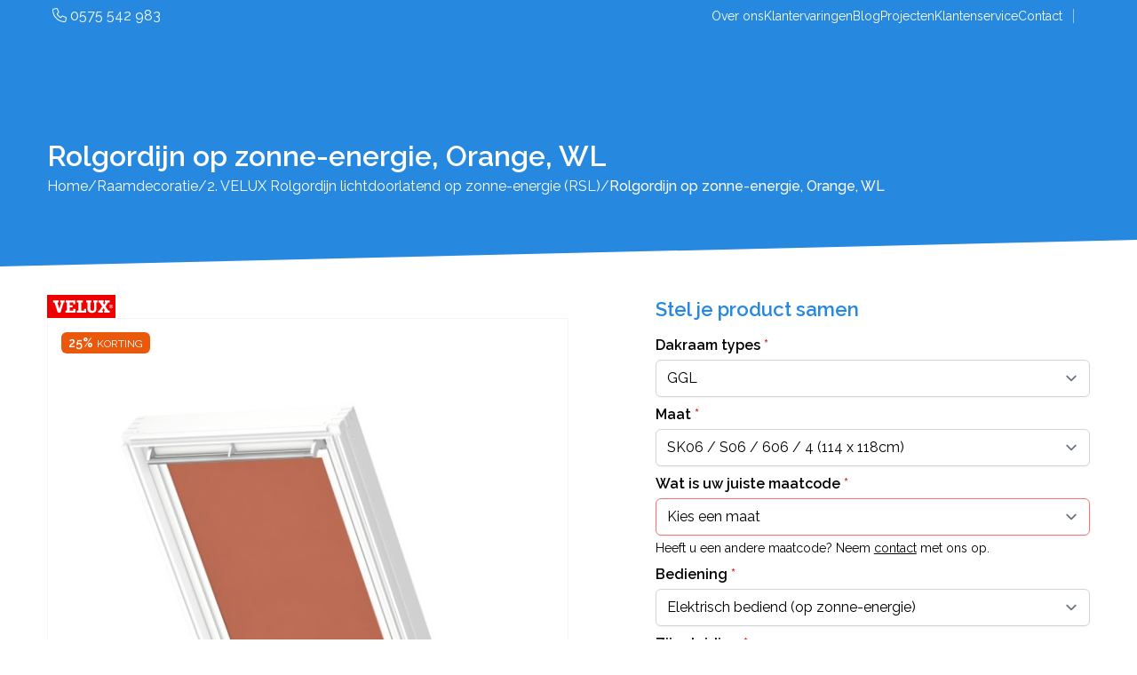

--- FILE ---
content_type: text/html; charset=UTF-8
request_url: https://dakramennederland.nl/product/rolgordijn-op-zonne-energie-orange-wl-rsl-s06-4164swl
body_size: 20781
content:
<!DOCTYPE html>
<html lang="nl">
    <head>
        <meta charset="UTF-8">
        <meta name="viewport" content="width=device-width, initial-scale=1, maximum-scale=1">
        <meta http-equiv="X-UA-Compatible" content="ie=edge">
        <link rel="canonical" href="https://dakramennederland.nl/product/rolgordijn-op-zonne-energie-orange-wl-rsl-s06-4164swl">
    <meta name="robots" content="index, follow">
    <title>Rolgordijn op zonne-energie, Orange, WL - Dakramennederland</title>

        <meta name="csrf-token" content="xHCQBWKEpwgUz4qQ1vWzHpj8OfnrbrAr2TgE1TPJ">
            <link rel="icon" href="/front/images/favicon-drn-32x32.png" sizes="32x32" />
<link rel="icon" href="/front/images/favicon-drn-192x192.png" sizes="192x192" />
<link rel="apple-touch-icon" href="/front/images/favicon-drn-180x180.png" />
<meta name="msapplication-TileImage" content="/front/images/favicon-drn-270x270.png" />    <script>
      ( function( w, d, s, l, i ) {
        w[l] = w[l] || [];
        w[l].push( {'gtm.start': new Date().getTime(), event: 'gtm.js'} );
        var f = d.getElementsByTagName( s )[0],
          j = d.createElement( s ), dl = l != 'dataLayer' ? '&l=' + l : '';
        j.async = true;
        j.src = 'https://www.googletagmanager.com/gtm.js?id=' + i + dl;
        f.parentNode.insertBefore( j, f );
      } )( window, document, 'script', 'dataLayer', 'GTM-TZGCNNC' );
    </script>

    
    <script src="https://kit.fontawesome.com/980c3cfbe7.js" crossorigin="anonymous" async defer></script>
    <link rel="preconnect" href="https://fonts.googleapis.com">
    <link rel="preconnect" href="https://fonts.gstatic.com" crossorigin>

    <link rel="stylesheet" href="/front/css/app.css?id=ecec09e6f87feb8598fa602f8652def9">
    <link href="https://fonts.googleapis.com/css2?family=Raleway:ital,wght@0,100;0,200;0,300;0,400;0,500;0,600;0,700;0,800;1,100;1,200;1,300;1,400;1,500;1,600;1,700;1,800&display=swap" rel="stylesheet">
            </head>
    <body class="page-products-detail-rolgordijn-op-zonne-energie-orange-wl-rsl-s06-4164swl page-products-detail" >
                            <noscript>
            <iframe src="https://www.googletagmanager.com/ns.html?id=GTM-TZGCNNC" height="0" width="0" style="display:none;visibility:hidden"></iframe>
        </noscript>
        <div id="app"
         class="h-full"
         x-data="{ atTop: true, showMobileNav: false, showMobileFilterNav: false }"
         :class="{'overflow-hidden': showMobileNav || showMobileFilterNav}"
         @scroll.window.passive="atTop = window.pageYOffset < 100">
        <div class="h-full flex flex-col">
            <header class="fixed top-0 left-0 w-full z-100" :class="{ 'drop-shadow-2xl': !atTop }">
    <div class="p-1 md:p-1.5 transition ease-in-out duration-150" :class="atTop ? 'bg-black/40' : 'bg-black/80'">
        <div class="container relative w-11/12 sm:w-11/12 lg:w-11/12 xl:w-11/12 2xl:w-10/12 4xl:w-10/12 5xl:w-9/12 6xl:w-8/12 max-w-none ">
    <div class="w-full flex justify-between items-center">
                <div>
                                            <a href="tel:0575542983" class="text-white font-normal text-sm xl:text-base">
                            <i class="fa-light fa-phone"></i> 0575 542 983
                        </a>
                                    </div>
                <div class="flex">
                    <div class="gap-5 text-sm text-white items-center hidden lg:flex">
                        <a href="https://dakramennederland.nl/over-ons">
                Over ons
            </a>
                    <a href="https://dakramennederland.nl/reviews">
                Klantervaringen
            </a>
                    <a href="https://dakramennederland.nl/blog">
                Blog
            </a>
                    <a href="https://dakramennederland.nl/projecten">
                Projecten
            </a>
                    <a href="https://dakramennederland.nl/klantenservice">
                Klantenservice
            </a>
                    <a href="https://dakramennederland.nl/contact">
                Contact
            </a>
            </div>


                    <div class="text-white flex items-center">
                        <div class="bg-white/50 h-5/6 w-px mx-3 hidden lg:block"></div>
                        <div x-cloak x-data="{showSearch: false}" class="flex">
    <div class="pr-2"
         x-show="showSearch"
         x-transition:enter="transform transition ease-in duration-300 top-0 right-0"
         x-transition:enter-start="opacity-0"
         x-transition:enter-end="opacity-100"
         x-transition:leave="transform transition ease-out duration-150"
         x-transition:leave-start="opacity-100"
         x-transition:leave-end="opacity-0">
        <form action="https://dakramennederland.nl/zoeken" method="GET" class="flex">
            <input x-ref="topSearchInputField" type="text" name="s" class="text-black text-sm px-1 py-0.5 rounded-l-sm border-0 focus:outline-0" placeholder="Zoeken...">
            <button type="submit" class="bg-primary text-white rounded-r-sm px-1.5">
                <i class="fa-light fa-magnifying-glass"></i>
            </button>
        </form>
    </div>
    <button @click="showSearch = !showSearch; setTimeout(() => $refs.topSearchInputField.focus(), 100)">
        <template x-if="showSearch">
            <div>
                <i class="fa-light fa-times focus:outline-0"></i>
            </div>
        </template>
        <template x-if="!showSearch">
            <div>
                <i class="fa-light fa-magnifying-glass focus:outline-0"></i>
            </div>
        </template>
    </button>
</div>                    </div>
                </div>
            </div>
</div>    </div>
    <div x-cloak class="w-full relative p-2.5 transition ease-in-out duration-150" :class="atTop ? 'bg-black/80' : 'bg-black/100'" x-data="{showSearchMobile: false}">
        <div class="absolute top-full w-full right-0 hidden sm:block lg:hidden"
     x-show="showSearchMobile"
     x-transition:enter="transform transition ease-in duration-300 top-0 right-0"
     x-transition:enter-start="opacity-0"
     x-transition:enter-end="opacity-100"
     x-transition:leave="transform transition ease-out duration-150"
     x-transition:leave-start="opacity-100"
     x-transition:leave-end="opacity-0">
    <div class="container relative w-11/12 sm:w-11/12 lg:w-11/12 xl:w-11/12 2xl:w-10/12 4xl:w-10/12 5xl:w-9/12 6xl:w-8/12 max-w-none ">
    <div class="flex justify-end w-full">
            <div class="bg-white rounded-b-md px-1.5 py-1.5 w-full sm:w-7/12">
                <form action="https://dakramennederland.nl/zoeken" method="GET">
                    <div class="flex items-stretch">
                        <div class="w-full">
                            <input type="text" name="s" aria-label="Zoeken" class="px-2 py-1 text-sm w-full border-gray-300 border-r-0 rounded-l-md" placeholder="Type hier je zoekwoord...">
                        </div>
                        <div>
                            <button type="button" class="bg-primary text-white h-full px-2 rounded-r-md">
                                <i class="fa-light fa-search"></i>
                            </button>
                        </div>
                    </div>
                </form>
            </div>
        </div>
</div></div>        <div class="container relative w-11/12 sm:w-11/12 lg:w-11/12 xl:w-11/12 2xl:w-10/12 4xl:w-10/12 5xl:w-9/12 6xl:w-8/12 max-w-none ">
    <div class="w-full flex justify-between items-center">
                <div>
                    <a href="/" class="block">
                        <img src="https://dakramennederland.nl/images/logo-dakramennederland.png" alt="Logo DakramenNederland" class="h-[40px] sm:h-[50px] md:h-[60px]">
                    </a>
                </div>
                <div class="flex">
                    <nav class="primary-nav hidden xl:flex xl:ml-6 space-x-2 2xl:space-x-4 text-base 3xl:text-lg" >
    <div class="relative xl:flex">
        <a href="/" class="text-white font-normal inline-flex items-center py-2 px-2">
            <i class="fa-light fa-house-chimney"></i>
        </a>
    </div>
                        <div x-data="{submenu_open: false}" @mouseover.away= "submenu_open = false" @mouseover.enter= "submenu_open = true" class="relative xl:flex flex-col group">
            <a href="https://dakramennederland.nl/dakramen" x-on:click="submenu_open = !submenu_open" x-bind:aria-expanded="submenu_open"
                class="font-normal inline-flex items-center py-2 px-2 text-white hover:text-primary"
            >
                Dakramen <svg viewBox="0 0 20 20" :class="{'rotate-180': submenu_open, 'rotate-0': !submenu_open}" class="fill-primary inline w-4 h-4 mt-1 transition-transform duration-200 transform md:-mt-1"><path fill-rule="evenodd" d="M5.293 7.293a1 1 0 011.414 0L10 10.586l3.293-3.293a1 1 0 111.414 1.414l-4 4a1 1 0 01-1.414 0l-4-4a1 1 0 010-1.414z" clip-rule="evenodd"></path></svg>
            </a>
            <div x-show="submenu_open" class="dropdown-menu bg-white shadow top-full absolute h-auto min-w-[200px] flex-col ease-in-out duration-300">
                                    <div class="relative xl:flex">
            <a href="https://dakramennederland.nl/houten-dakramen" class="font-normal inline-flex items-center py-2 px-2 hover:text-primary text-black">
                Houten dakramen
            </a>
        </div>
                                        <div class="relative xl:flex">
            <a href="https://dakramennederland.nl/kunststof-dakramen" class="font-normal inline-flex items-center py-2 px-2 hover:text-primary text-black">
                Kunststof dakramen
            </a>
        </div>
                                </div>
        </div>
                                                                                                        <div x-data="{submenu_open: false}" @mouseover.away= "submenu_open = false" @mouseover.enter= "submenu_open = true" class="relative xl:flex flex-col group">
            <a href="https://dakramennederland.nl/dakkapellen" x-on:click="submenu_open = !submenu_open" x-bind:aria-expanded="submenu_open"
                class="font-normal inline-flex items-center py-2 px-2 text-white hover:text-primary"
            >
                Dakkapellen <svg viewBox="0 0 20 20" :class="{'rotate-180': submenu_open, 'rotate-0': !submenu_open}" class="fill-primary inline w-4 h-4 mt-1 transition-transform duration-200 transform md:-mt-1"><path fill-rule="evenodd" d="M5.293 7.293a1 1 0 011.414 0L10 10.586l3.293-3.293a1 1 0 111.414 1.414l-4 4a1 1 0 01-1.414 0l-4-4a1 1 0 010-1.414z" clip-rule="evenodd"></path></svg>
            </a>
            <div x-show="submenu_open" class="dropdown-menu bg-white shadow top-full absolute h-auto min-w-[200px] flex-col ease-in-out duration-300">
                                    <div class="relative xl:flex">
            <a href="https://dakramennederland.nl/baskapel" class="font-normal inline-flex items-center py-2 px-2 hover:text-primary text-black">
                BASkapel
            </a>
        </div>
                                        <div class="relative xl:flex">
            <a href="https://dakramennederland.nl/velux-dakkapel-en-dakkapel-serre" class="font-normal inline-flex items-center py-2 px-2 hover:text-primary text-black">
                VELUX dakkapel en dakkapel serre
            </a>
        </div>
                                </div>
        </div>
                                                                                                                                                <div class="relative xl:flex">
            <a href="https://dakramennederland.nl/zolderverbouwing" class="font-normal inline-flex items-center py-2 px-2 hover:text-primary text-white">
                Zolderverbouwing
            </a>
        </div>
                        <div x-data="{submenu_open: false}" @mouseover.away= "submenu_open = false" @mouseover.enter= "submenu_open = true" class="relative xl:flex flex-col group">
            <a href="https://dakramennederland.nl/raamdecoratie-overzicht" x-on:click="submenu_open = !submenu_open" x-bind:aria-expanded="submenu_open"
                class="font-normal inline-flex items-center py-2 px-2 text-white hover:text-primary"
            >
                Raamdecoratie <svg viewBox="0 0 20 20" :class="{'rotate-180': submenu_open, 'rotate-0': !submenu_open}" class="fill-primary inline w-4 h-4 mt-1 transition-transform duration-200 transform md:-mt-1"><path fill-rule="evenodd" d="M5.293 7.293a1 1 0 011.414 0L10 10.586l3.293-3.293a1 1 0 111.414 1.414l-4 4a1 1 0 01-1.414 0l-4-4a1 1 0 010-1.414z" clip-rule="evenodd"></path></svg>
            </a>
            <div x-show="submenu_open" class="dropdown-menu bg-white shadow top-full absolute h-auto min-w-[200px] flex-col ease-in-out duration-300">
                                    <div class="relative xl:flex">
            <a href="https://dakramennederland.nl/raamdecoratie/buitenzonwering" class="font-normal inline-flex items-center py-2 px-2 hover:text-primary text-black">
                Buitenzonwering
            </a>
        </div>
                                        <div class="relative xl:flex">
            <a href="https://dakramennederland.nl/raamdecoratie/plisse-verduisterend" class="font-normal inline-flex items-center py-2 px-2 hover:text-primary text-black">
                Verduisterend plisségordijnen
            </a>
        </div>
                                        <div class="relative xl:flex">
            <a href="https://dakramennederland.nl/raamdecoratie/jaloezieen" class="font-normal inline-flex items-center py-2 px-2 hover:text-primary text-black">
                Jaloezieën
            </a>
        </div>
                                        <div class="relative xl:flex">
            <a href="https://dakramennederland.nl/raamdecoratie/plisse-lichtdoorlatend" class="font-normal inline-flex items-center py-2 px-2 hover:text-primary text-black">
                Lichtdoorlatend plisségordijnen
            </a>
        </div>
                                        <div class="relative xl:flex">
            <a href="https://dakramennederland.nl/raamdecoratie/rolgordijn-verduisterend" class="font-normal inline-flex items-center py-2 px-2 hover:text-primary text-black">
                Verduisterend rolgordijnen
            </a>
        </div>
                                        <div class="relative xl:flex">
            <a href="https://dakramennederland.nl/raamdecoratie/rolgordijn-lichtdoorlatend" class="font-normal inline-flex items-center py-2 px-2 hover:text-primary text-black">
                Lichtdoorlatend rolgordijnen
            </a>
        </div>
                                        <div class="relative xl:flex">
            <a href="https://dakramennederland.nl/raamdecoratie/voordeelsets" class="font-normal inline-flex items-center py-2 px-2 hover:text-primary text-black">
                Voordeelsets
            </a>
        </div>
                                        <div class="relative xl:flex">
            <a href="https://dakramennederland.nl/raamdecoratie/insectenhor" class="font-normal inline-flex items-center py-2 px-2 hover:text-primary text-black">
                Insectenhorren
            </a>
        </div>
                                        <div class="relative xl:flex">
            <a href="https://dakramennederland.nl/raamdecoratie/opruiming" class="font-normal inline-flex items-center py-2 px-2 hover:text-primary text-black">
                Opruiming
            </a>
        </div>
                                </div>
        </div>
                                                                <div x-data="{submenu_open: false}" @mouseover.away= "submenu_open = false" @mouseover.enter= "submenu_open = true" class="relative xl:flex flex-col group">
            <a href="https://dakramennederland.nl/accessoires-overzicht" x-on:click="submenu_open = !submenu_open" x-bind:aria-expanded="submenu_open"
                class="font-normal inline-flex items-center py-2 px-2 text-white hover:text-primary"
            >
                Accessoires <svg viewBox="0 0 20 20" :class="{'rotate-180': submenu_open, 'rotate-0': !submenu_open}" class="fill-primary inline w-4 h-4 mt-1 transition-transform duration-200 transform md:-mt-1"><path fill-rule="evenodd" d="M5.293 7.293a1 1 0 011.414 0L10 10.586l3.293-3.293a1 1 0 111.414 1.414l-4 4a1 1 0 01-1.414 0l-4-4a1 1 0 010-1.414z" clip-rule="evenodd"></path></svg>
            </a>
            <div x-show="submenu_open" class="dropdown-menu bg-white shadow top-full absolute h-auto min-w-[200px] flex-col ease-in-out duration-300">
                                    <div class="relative xl:flex">
            <a href="https://dakramennederland.nl/bedieningssystemen-en-accessoires" class="font-normal inline-flex items-center py-2 px-2 hover:text-primary text-black">
                Bedieningssystemen en accessoires
            </a>
        </div>
                                        <div class="relative xl:flex">
            <a href="https://dakramennederland.nl/veiligheidsloten" class="font-normal inline-flex items-center py-2 px-2 hover:text-primary text-black">
                Veiligheidssloten
            </a>
        </div>
                                        <div class="relative xl:flex">
            <a href="https://dakramennederland.nl/service-en-onderhoudspakketten" class="font-normal inline-flex items-center py-2 px-2 hover:text-primary text-black">
                Onderhoudspakketten
            </a>
        </div>
                                </div>
        </div>
                                            <div class="relative xl:flex">
            <a href="https://dakramennederland.nl/rolluiken" class="font-normal inline-flex items-center py-2 px-2 hover:text-primary text-white">
                Rolluiken
            </a>
        </div>
                                            <div class="relative xl:flex">
            <a href="https://dakramennederland.nl/offerte-aanvragen" class="font-normal inline-flex items-center py-2 px-2 hover:text-primary text-white">
                Offerte
            </a>
        </div>
                                                        </nav>                    <div class="flex items-center gap-3">












                        <div class="bg-white/50 h-full w-px mx-1 md:mx-2 xl:mx-4 hidden xl:block"></div>
                        <div class="relative" x-data="{ showLoginModal: false }">
                            <button class="text-white flex items-center gap-1.5" @click="showLoginModal = ! showLoginModal">
                                <span class="text-xl sm:text-[22px] md:text-[26px]">
                                    <i class="fa-light fa-user"></i>
                                </span>
                                <span>
                                    <i :class="{ 'fa-light': true, 'fa-angle-up': showLoginModal, 'fa-angle-down': !showLoginModal }"></i>
                                </span>
                            </button>
                                                            <div class="absolute p-4 bg-white top-12 -right-10 sm:right-0 w-[260px] sm:min-w-[280px] lg:min-w-[300px] xl:min-w-[320px] rounded-md drop-shadow-xl" x-show="showLoginModal">
                                    <button class="absolute top-2.5 right-4" @click="showLoginModal = ! showLoginModal">
                                        <i class="fa-regular fa-times"></i>
                                    </button>
                                    <form action="https://dakramennederland.nl/mijn-account/inloggen"  method="POST">
    <input type="hidden" name="_token" value="xHCQBWKEpwgUz4qQ1vWzHpj8OfnrbrAr2TgE1TPJ">    <div class="flex flex-col space-y-4">
        <div>
            <label for="login_email" class="text-black font-semibold block mb-1 text-sm">
                E-mailadres
            </label>
            <input type="text"
                   name="email"
                   class="mt-1 block w-full text-sm rounded-md border-gray-300 shadow-sm focus:border-indigo-300 focus:ring focus:ring-indigo-200 focus:ring-opacity-50"
                   placeholder="E-mailadres"
                   id="login_email"
                   value=""
            >
        </div>
        <div x-data="{ showPassword: true }">
            <label for="password" class="text-black mb-1 flex justify-between">
                <span class="font-semibold text-sm">
                    Wachtwoord
                </span>
                <span class="hidden lg:block font-normal text-sm">
                    <a href="https://dakramennederland.nl/mijn-account/wachtwoord-vergeten" title="Wachtwoord vergeten?">
                        Wachtwoord vergeten?
                    </a>
                </span>
            </label>
            <div class="flex flex-col mt-1">
                <div class="flex items-stretch">
                    <input :type="showPassword ? 'password' : 'text'"
                           name="password"
                           class="block w-full text-sm rounded-l-md border-gray-300 shadow-sm border-r-0 focus:border-indigo-300 focus:ring focus:ring-indigo-200 focus:ring-opacity-50"
                           id="password"
                           placeholder="Wachtwoord"
                    >
                    <span class="flex items-center px-3 justify-center rounded-r-md border border-l-0 cursor-pointer border-gray-300" @click="showPassword = !showPassword">
                        <i class="fa-solid fa-eye text-primary" :class="{'hidden': !showPassword, 'block':showPassword }"></i>
                        <i class="fa-solid fa-eye-slash text-primary" :class="{'block': !showPassword, 'hidden':showPassword }"></i>
                    </span>
                </div>
                <span class="lg:hidden font-normal text-sm">
                    <a href="https://dakramennederland.nl/mijn-account/wachtwoord-vergeten" title="Wachtwoord vergeten?">
                        Wachtwoord vergeten?
                    </a>
                </span>
            </div>
        </div>
        <div class="mb-3">
            <div class="form-check flex items-center gap-1.5">
                <input id="remember_me" type="checkbox" class="checked:bg-primary rounded-sm" name="remember" >
                <label class="form-check-label text-sm" for="remember_me">
                    Onthouden
                </label>
            </div>
        </div>
        <div>
            <button type="submit"
                    class="bg-success rounded-full text-center text-white text-md lg:text-lg font-semibold py-2 px-12 border-b-4 border-success-dark transition ease-in-out duration-150 hover:bg-success-dark">
                Inloggen
            </button>
        </div>
    </div>
</form>                                    <p class="text-sm mt-2">
                                        Nog geen account? <a href="https://dakramennederland.nl/mijn-account/registreren" class="text-primary">Klik hier</a>.
                                    </p>
                                </div>
                                                    </div>
                        <div class="relative" x-data="{ showCartPanel: false }" @cart-item-added.window="showCartPanel = true" @click.away="showCartPanel = false">
    <button class="text-white text-xl sm:text-[22px] md:text-[26px] relative" @click="showCartPanel = ! showCartPanel">
        <span x-cloak x-show="$store.cartStore.loaded" class="absolute rounded-full bg-secondary text-base text-white w-5 h-5 flex items-center justify-center -right-2 -top-0.5 md:-top-1">
            <span x-text="$store.cartStore.totals.totalQty"></span>
        </span>
        <i class="fa-solid fa-cart-shopping"></i>
    </button>
    <div class="absolute bg-white top-12 right-0 lg:min-w-[350px] xl:min-w-[500px] rounded-md drop-shadow-xl" x-show="showCartPanel">
        <div class="px-4 py-4 border-b border-gray-200">
            <h4 class="font-semibold text-primary text-base xl:text-lg mb-1">
                Winkelwagen
            </h4>

            <template x-if="$store.cartStore.cartItems.length > 0">
                <div>
                    <div class="mb-4">
                        <template x-for="(cartItem, i) in $store.cartStore.cartItems">
                            <div :class="{ 'text-sm': true, 'border-b': i != 4  }">
                                <div class="flex gap-2 py-1.5 justify-between">
                                    <div class="flex gap-2">
                                        <div class="font-semibold">
                                            <span x-text="cartItem.qty"></span>x
                                        </div>
                                        <div x-text="cartItem.product.name"></div>
                                    </div>
                                    <div class="flex gap-2">
                                        <div class="flex gap-1">
                                            <template x-if="$store.cartStore.consumerType === 'b2b'">
                                                <div x-text="money(cartItem.product.b2b_price_in_cents)" class="min-w-[4em]"></div>
                                            </template>
                                            <template x-if="$store.cartStore.consumerType === 'b2c'">
                                                <div x-text="money(cartItem.product.price_in_cents)" class="min-w-[4em]"></div>
                                            </template>
                                            <div>p.s.</div>
                                        </div>
                                        <div>
                                            <button @click.prevent="$store.cartStore.remove(cartItem.id)">
                                                <i class="fa-light fa-times text-danger"></i>
                                            </button>
                                        </div>
                                    </div>
                                </div>
                            </div>
                        </template>
                    </div>

                    <template x-if="$store.cartStore.totals.shippingCosts !== null">
                        <div class="flex justify-between items-center">
                            <div class="font-semibold">
                                Verzendkosten
                            </div>
                            <template x-if="$store.cartStore.totals.shippingCosts > 0">
                                <div class="font-semibold" x-text="money($store.cartStore.totals.shippingCosts)"></div>
                            </template>
                            <template x-if="$store.cartStore.totals.shippingCosts == 0">
                                <div class="font-semibold text-success">
                                    GRATIS
                                </div>
                            </template>
                        </div>
                    </template>

                    <div class="flex justify-between items-center">
                        <div class="font-semibold">
                            BTW
                        </div>
                        <div class="font-semibold" x-text="money($store.cartStore.totals.totalVat)"></div>
                    </div>

                    <div class="flex justify-between items-center xl:text-base 3xl:text-lg mt-3 mb-4">
                        <div class="font-bold uppercase">
                            Totaal
                        </div>
                        <div class="font-bold" x-text="money($store.cartStore.totals.totalPrice)"></div>
                    </div>
                </div>
            </template>

            <template x-if="$store.cartStore.cartItems.length === 0">
                <div class="my-4">
                    <p>Er zijn nog geen producten toegevoegd</p>
                </div>
            </template>

            <div class="flex justify-end">
                <div class="flex items-center gap-4">
                    <div>
                        <a href="https://dakramennederland.nl/winkelwagen" class="text-base" title="Bekijk winkelwagen" x-text="'Bekijk winkelwagen ('+$store.cartStore.totals.totalQty+')'"></a>
                    </div>
                    <div>
                        <a href="https://dakramennederland.nl/bestellen/gegevens" class="flex items-center gap-2 bg-success text-white rounded-full px-6 py-2 text-base transition ease-out duration-150 hover:bg-success-dark hover:ease-in">
                            <span>Bestellen</span>
                            <i class="fa-light fa-receipt"></i>
                        </a>
                    </div>
                </div>
            </div>
        </div>
        <div class="py-2 px-3 flex justify-center text-sm">
            <a href="#" title="Verder winkelen" class="flex items-center gap-1 group" @click.prevent="showCartPanel = false">
                <span class="group-hover:underline group-hover:ease-in">Verder winkelen</span>
                <i class="fa-light fa-angle-right"></i>
            </a>
        </div>
    </div>
</div>
                        <div class="bg-white/50 h-full w-px ml-2 md:ml-4 md:mr-3 xl:hidden"></div>
                        <button class="text-white flex flex-col items-center xl:hidden" @click="showMobileNav = ! showMobileNav">
                            <i class="fa-light fa-bars text-xl sm:text-2xl md:text-3xl"></i>
                            <span class="uppercase font-medium text-[10px]">Menu</span>
                        </button>
                    </div>
                </div>
            </div>
</div>    </div>
</header>
            
            <main>
                <div>
    <div class="w-full relative overflow-hidden page-header-small">
                    <div class="absolute top-0 left-0 bottom-0 right-0 z-20 bg-primary opacity-100"></div>
                <div class="absolute w-full top-0 bottom-0 left-0 right-0 z-40">
            <div class="container relative w-11/12 sm:w-11/12 lg:w-11/12 xl:w-11/12 2xl:w-10/12 4xl:w-10/12 5xl:w-9/12 6xl:w-8/12 max-w-none h-full">
    <div class="flex w-full h-full items-center">
                    <div class="pt-20">
                                                    <h1 class="text-white font-semibold text-2xl md:text-3xl lg:mb-1 xl:text-[32px] 2xl:text-[36px] 2xl:mb-4 4xl:text-[40px]">
                                Rolgordijn op zonne-energie, Orange, WL
                            </h1>
                                                                                                    <div class="hidden xl:flex text-white text-base 4xl:text-lg gap-2">
                    <div>
                                    <a href="/" title="Ga naar Home" class="text-white">
                        Home
                    </a>
                            </div>
                            <div>/</div>
                                <div>
                                    <a href="https://dakramennederland.nl/raamdecoratie" title="Ga naar Raamdecoratie" class="text-white">
                        Raamdecoratie
                    </a>
                            </div>
                            <div>/</div>
                                <div>
                                    <a href="https://dakramennederland.nl/product/2-velux-rolgordijn-lichtdoorlatend-op-zonne-energie-rsl/soorten" title="Ga naar 2. VELUX Rolgordijn lichtdoorlatend op zonne-energie (RSL)" class="text-white">
                        2. VELUX Rolgordijn lichtdoorlatend op zonne-energie (RSL)
                    </a>
                            </div>
                            <div>/</div>
                                <div>
                                    <div class="font-medium">
                        Rolgordijn op zonne-energie, Orange, WL
                    </div>
                            </div>
                        </div>

                                            </div>
                </div>
</div>        </div>
    </div>
</div>
    <div class="pt-8 pb-14">
        <div class="container relative w-11/12 sm:w-11/12 lg:w-11/12 xl:w-11/12 2xl:w-10/12 4xl:w-10/12 5xl:w-9/12 6xl:w-8/12 max-w-none ">
    <div class="w-full lg:flex lg:justify-between gap-8">
                <div class="lg:w-6/12">
                    <div class="flex flex-col gap-4">
                        <div class="flex items-center gap-3">




















             <div>
                    <a href="https://dakramennederland.nl/merken/velux" title="Bekijk de producten van VELUX" class="uppercase text-base font-semibold text-primary">
                                    <img src="https://dakramennederland.nl/storage/media/124/velux-logo.svg" alt="VELUX" class="max-w-[120px] max-h-[26px]">
                            </a>
            </div>
     </div>

                        <!-- Product images -->
<div class="relative flex flex-col gap-4 3xl:gap-5 5xl:gap-7">
    <div class="border border-gray-100">
        <a href="https://dakramennederland.nl/storage/media/263928/conversions/224530-product-detail.jpg" data-fancybox="product-detail-image-gallery">
            <span class="absolute bg-orange-600 px-2 py-0.5 rounded-md text-center text-white z-10 text-sm left-3 top-3 xl:left-4 xl:top-4">
        <span class="font-semibold">25%</span> <span class="uppercase text-xs">korting</span>
    </span>
                            <img src="https://dakramennederland.nl/storage/media/263928/conversions/224530-product-detail.jpg" alt="Rolgordijn op zonne-energie, Orange, WL" class="w-full">
                    </a>
    </div>
    <div class="flex gap-4 4xl:gap-6">
            </div>
</div>
                    </div>
                </div>
                <div class="lg:w-5/12">
                    <div>
                        <h3 class="text-primary font-semibold lg:text-[22px] 4xl:text-3xl mb-3">Stel je product samen</h3>
                    </div>
                                        <div class="flex flex-col gap-2 4xl:gap-4 6xl:gap-6">
                        <div class="product-configurator">
            <div class="flex flex-col gap-3 4xl:gap-5" x-data>
    <form action="https://dakramennederland.nl/product/24197/get-configured-product" method="POST">
        <input type="hidden" name="_token" value="xHCQBWKEpwgUz4qQ1vWzHpj8OfnrbrAr2TgE1TPJ">        <input type="hidden" name="brand_id" value="1">
                    <div class="mb-2">
                <label class="text-black font-semibold block mb-1 text-sm xl:text-base" for="window-type-field">
                    Dakraam types <span class="text-danger">*</span>
                </label>
                <select name="brand_attributes_by_input[window_type_id]" id="window-type-field"
                        class="product-configurator-select w-full mt-1 block text-sm xl:text-base rounded-md shadow-sm focus:border-indigo-300 focus:ring focus:ring-indigo-200 focus:ring-opacity-50 border-gray-300 disabled:bg-gray-200 disabled:cursor-not-allowed" disabled
                >
                    <option value="0">Kies een dakraam type</option>
                </select>
            </div>
                            <div class="mb-2">
                <label class="text-black font-semibold block mb-1 text-sm xl:text-base" for="size-field">
                    Maat <span class="text-danger">*</span>
                </label>
                <select name="brand_attributes_by_input[size_id]" id="size-field" class="product-configurator-select w-full mt-1 block text-sm xl:text-base rounded-md shadow-sm focus:border-indigo-300 focus:ring focus:ring-indigo-200 focus:ring-opacity-50 border-gray-300 disabled:bg-gray-200 disabled:cursor-not-allowed" disabled
                >
                    <option value="0">Kies een maat</option>
                </select>
            </div>
                            <div class="mb-2 child-size-select-container hidden">
                <label class="text-black font-semibold block mb-1 text-sm xl:text-base" for="child-size-field">
                    Wat is uw juiste maatcode <span class="text-danger">*</span>
                </label>
                <select name="brand_attributes_by_input[child_size_id]" id="child-size-field" class="w-full mt-1 block text-sm xl:text-base rounded-md shadow-sm focus:border-indigo-300 focus:ring focus:ring-indigo-200 focus:ring-opacity-50 border-gray-300 disabled:bg-gray-200 disabled:cursor-not-allowed" disabled
                >
                    <option value="0">Kies een maat</option>
                </select>
                <div class="text-sm mt-1">
                    Heeft u een andere maatcode? Neem <a href="/contact" class="underline" target="_blank" title="Neem contact met ons op">contact</a> met ons op.
                </div>
            </div>
                            <div class="mb-2">
                <label class="text-black font-semibold block mb-1 text-sm xl:text-base" for="steering-field">
                    Bediening <span class="text-danger">*</span>
                </label>
                <select name="brand_attributes_by_input[steering_id]" id="steering-field" class="product-configurator-select w-full mt-1 block text-sm xl:text-base rounded-md shadow-sm focus:border-indigo-300 focus:ring focus:ring-indigo-200 focus:ring-opacity-50 border-gray-300 disabled:bg-gray-200 disabled:cursor-not-allowed"
                    disabled
                >
                    <option value="0">Kies een bediening</option>
                </select>
            </div>
                            <div class="mb-2">
                <label class="text-black font-semibold block mb-1 text-sm xl:text-base" for="sideguide-field">
                    Zijgeleiding <span class="text-danger">*</span>
                </label>
                <select name="brand_attributes_by_input[sideguide_id]" id="sideguide-field" class="product-configurator-select w-full mt-1 block text-sm xl:text-base rounded-md shadow-sm focus:border-indigo-300 focus:ring focus:ring-indigo-200 focus:ring-opacity-50 border-gray-300 disabled:bg-gray-200 disabled:cursor-not-allowed"
                    disabled
                >
                    <option value="0">Kies een zijgeleiding</option>
                </select>
            </div>
                            <div class="mb-2">
                <label class="text-black font-semibold block mb-1 text-sm xl:text-base" for="color-field">
                    Kleur <span class="text-danger">*</span>
                </label>
                <select name="brand_attributes_by_input[color_id]" id="color-field" class="product-configurator-select w-full mt-1 block text-sm xl:text-base rounded-md shadow-sm focus:border-indigo-300 focus:ring focus:ring-indigo-200 focus:ring-opacity-50 border-gray-300 disabled:bg-gray-200 disabled:cursor-not-allowed"
                    disabled
                >
                    <option value="0">Kies een kleur</option>
                </select>
            </div>
            </form>
</div>

            </div>

                        <div class="text-sm">
        <div class="text-success font-semibold xl:text-base">
            Bezorging
        </div>
        <div class="text-black font-normal xl:text-base">
            <p>Verwachte levertijd: 14-18 werkdagen</p>
        </div>
    </div>
                        <div class="flex gap-2.5 mb-3">
            <div class="text-xl xl:text-3xl font-medium text-gray-400 relative before:border before:border-gray-500 before:absolute before:left-0 before:right-0 before:top-1/2 before:-rotate-12">
            351,00
        </div>
        <div class="text-xl xl:text-3xl font-bold text-primary">
            263,25
        </div>
        <div class="text-sm font-normal self-end">
        Prijs per stuk
    </div>
</div>
                        <div>
                            <div data-cart-btn-container class="relative">
        <button data-cart-btn class="group rounded-full text-base font-semibold bg-success text-white px-5 py-1.5 hover:text-white hover:bg-success-dark transition ease-in-out duration-150 4xl:text-lg disabled:bg-gray-200 disabled:text-gray-400 disabled:hover:bg-gray-400 disabled:hover:text-white disabled:cursor-not-allowed w-full 2xl:w-8/12 4xl:w-8/12 5xl:w-6/12 py-3 px-16" x-data="{ addingToCart: false }" @click.prevent="addingToCart = true; let product = { id: 25600, additional: { window_type_id: document.getElementById('window-type-field')?.value, size_id: document.getElementById('size-field')?.value, child_size_id: document.getElementById('child-size-field')?.value, steering_id: document.getElementById('steering-field')?.value, sideguide_id: document.getElementById('sideguide-field')?.value, color_id: document.getElementById('color-field')?.value } }; $store.cartStore.add(product || window.currentProduct); setTimeout(() => addingToCart=false, 3500)">
                            <i class="fa-light fa-cart-circle-plus"></i>
                                <span>In winkelwagen</span>
                    </button>
        <div data-cart-msg class="absolute text-sm text-gray-900 hidden">
            Een moment geduld, we halen het juiste product op...
        </div>
    </div>
                        </div>
                    </div>
                </div>
            </div>
            <div class="w-full h-px bg-gray-300 my-14"></div>
            <div id="product-information" class="flex justify-center">
                <div class="w-full flex flex-col md:flex-row lg:justify-between gap-8 3xl:w-11/12 4xl:w-10/12">
                    <div class="w-full md:w-7/12 lg:w-6/12">
                        <h2 class="text-primary font-semibold lg:text-2xl 3xl:text-3xl mb-4">
                            Omschrijving
                        </h2>
                                                    <div class="content-text">
                                VELUX INTEGRA® rolgordijnen op zonne-energie kunnen op afstand worden bediend en verlenen traploze lichtaanpassingen en privacy in kamers die niet helemaal verduisterd hoeven te worden. U installeert ze in een mum van tijd, zonder bedrading, en gebruikt ze zowel met handbediende als met VELUX INTEGRA® dakramen op zonne-energie, zodat u heel flexibel het daglicht in uw kamer kunt reguleren. VELUX gordijnen met witte zijgeleiders passen perfect bij uw witte VELUX dakramen.
                            </div>
                                            </div>
                    <div class="w-full md:w-5/12">
                        <div class="border-2 border-primary p-4 xl:p-6 flex gap-4">
    <div class="flex flex-col gap-1.5 lg:w-8/12">
        <h4 class="text-primary font-semibold text-lg xl:text-[22px] 4xl:text-2xl">
                            Heb je een vraag over dit product? 
                    </h4>
        <p class="font-semibold text-black text-sm md:text-base xl:text-lg">
                            <p>Wij helpen je graag!</p> 
                    </p>
                    <a href="tel:0575542983" class="flex items-center gap-2 group font-bold text-xl xl:text-2xl">
                <i class="fa-light fa-phone text-primary"></i>
                <span class="text-black">
                    0575 542 983
                </span>
            </a>
            </div>
            <div class="lg:w-4/12">
            <img src="https://dakramennederland.nl/storage/media/109/conversions/martin-demi-fixed-element-support-box-image.jpg" alt="Dakramen Nederland: Service gerichte Montage" class="rounded-full w-full">
        </div>
    </div>
                    </div>
                </div>
            </div>
</div>    </div>
    <div class="pb-10" >
    <div class="w-full relative overflow-hidden h-[400px] lg:min-h-[400px] xl:min-h-[485px] 2xl:min-h-[520px] 3xl:min-h-[550px] 4xl:min-h-[580px] 5xl:min-h-[640px] 6xl:min-h-[680px]">
        <div class="absolute w-full bottom-0 left-0 right-0 z-30">
            <svg xmlns="http://www.w3.org/2000/svg" viewBox="0 0 1280.72 37.33"><path d="M1640.36,381.83,359.64,412.19v7H1640.36Z" transform="translate(-359.64 -381.83)" style="fill:#fff"/></svg>
        </div>
        <div class="absolute w-full top-0 bottom-0 left-0 bg-gray-200 z-20 xl:w-7/12"></div>
        <div class="absolute w-full top-0 right-0 bottom-0 bg-gray-300 z-20 lg:w-4/12 xl:w-5/12 bg-cover bg-no-repeat bg-center" style="background-image: url('https://dakramennederland.nl/storage/media/108/dakraam2.jpg')"></div>
        <div class="absolute inset-0 bg-black/60 z-20 lg:hidden"></div>
        <div class="absolute w-full top-0 bottom-0 left-0 right-0 z-40">
            <div class="container relative w-11/12 sm:w-11/12 lg:w-11/12 xl:w-11/12 2xl:w-10/12 4xl:w-10/12 5xl:w-9/12 6xl:w-8/12 max-w-none h-full">
    <div class="w-full h-full flex items-center">
                    <div class="w-full lg:w-8/12 xl:w-6/12">
                                                    <h2 class="text-white lg:text-black font-semibold mb-4 text-lg lg:text-xl xl:text-[26px] 3xl:text-[32px] 3xl:leading-10">
                                Offerte prijzen voor plaatsing van een dakraam zijn bij Dakramennederland inclusief:
                            </h2>
                                                <div class="content-text !text-white lg:!text-black">
                            <ul>
	<li>Dakraam</li>
	<li>Gootstuk voor pannendak</li>
	<li>Afwerking</li>
	<li>Pannen slijpen indien van toepassing</li>
	<li>Afvoeren afval</li>
	<li>Montage</li>
	<li>BTW</li>
</ul>
                        </div>
                        <div class="flex gap-3">
                                                            <a href="/offerte-aanvragen" title="Vraag offerte aan" class="group rounded-full py-2 px-5 text-sm md:text-base font-medium bg-primary text-white hover:text-white hover:bg-primary-dark transition ease-in-out duration-150 4xl:text-lg">
    Vraag offerte aan <i class="fa-light fa-arrow-right"></i></a>                                                                                </div>
                    </div>
                </div>
</div>        </div>
    </div>
</div>
            </main>

            <footer>
            <div class="container relative w-11/12 ">
    <div class="grid grid-cols-1 md:grid-cols-2 xl:grid-cols-4 justify-between pb-6">
                    <div class="flex gap-1 text-sm xl:text-base 2xl:text-lg">
                                    <div class="w-5 3xl:w-6">
                        <i class="fa-light fa-star text-primary"></i>
                    </div>
                                                    <div class="flex-1">
                        Gegarandeerde kwaliteit en lange levensduur
                    </div>
                            </div>
                    <div class="flex gap-1 text-sm xl:text-base 2xl:text-lg">
                                    <div class="w-5 3xl:w-6">
                        <i class="fa-light fa-badge-check text-primary"></i>
                    </div>
                                                    <div class="flex-1">
                        5 jaar garantie op de montage*
                    </div>
                            </div>
                    <div class="flex gap-1 text-sm xl:text-base 2xl:text-lg">
                                    <div class="w-5 3xl:w-6">
                        <i class="fa-light fa-lightbulb-on text-primary"></i>
                    </div>
                                                    <div class="flex-1">
                        Productkennis en veilig werken
                    </div>
                            </div>
                    <div class="flex gap-1 text-sm xl:text-base 2xl:text-lg">
                                    <div class="w-5 3xl:w-6">
                        <i class="fa-light fa-trophy-star text-primary"></i>
                    </div>
                                                    <div class="flex-1">
                        Meer dan 15 jaar ervaring!
                    </div>
                            </div>
            </div>
</div>        <div class="w-full">
        <svg xmlns="http://www.w3.org/2000/svg" class="w-full h-auto" viewBox="0 0 1280 33">
            <path id="Path_75" data-name="Path 75" d="M0,30,1280,0V33H0Z" class="fill-black"/>
        </svg>
    </div>
    <div class="w-full bg-black pt-8 pb-8 sm:pt-10 sm:pb-14 lg:pt-10 lg:pb-20">
        <div class="container relative w-11/12 lg:w-10/12 xl:w-10/12 2xl:w-8/12 4xl:w-7/12 5xl:w-6/12 6xl:w-5/12 ">
    <div class="flex flex-col md:flex-row justify-between space-y-5 sm:space-y-0">
                <div class="md:w-6/12">
                    <h4 class="text-white font-semibold mb-2 lg:mb-4 text-lg lg:text-xl xl:text-[22px] 3xl:text-[24px]">
                        Contactgegevens
                    </h4>
                    <div class="content-text white-text">
                                                                            <p>
                                                                    <em>Postadres</em><br>
                                                                Dakramen Nederland <br>
                                K. v/d Coppellostraat 20<br>
                                7204 HX Zutphen
                            </p>
                                                <p>
                                                            <a href="tel:0575542983" title="Bel ons voor meer informatie!" class="group flex items-center gap-2">
                                    <i class="fa-light fa-phone text-primary"></i>
                                    <span class="text-white transition ease-in-out duration-150 group-hover:text-primary">
                                        0575 542 983
                                    </span>
                                </a>
                                                                                        <a href="mailto:info@dakramennederland.nl" title="Mail ons voor meer informatie!" class="group flex items-center gap-2">
                                    <i class="fa-light fa-at text-primary"></i>
                                    <span class="text-white transition ease-in-out duration-150 group-hover:text-primary">
                                        info@dakramennederland.nl
                                    </span>
                                </a>
                                                    </p>
                                                    <p>
                                                                    <em>Showroom (op afspraak)</em><br>
                                                                Showroom Dakramen Nederland<br>
                                Enkweg 1-B<br>
                                7251 EV Vorden
                            </p>
                                            </div>
                    <div class="w-full flex gap-2 mb-4 md:mb-0">
                        <a href="https://www.facebook.com/dakramennederland.nl/" title="Bekijk onze Facebook pagina!" class="group bg-facebook text-white w-8 h-8 lg:w-10 lg:h-10 rounded-full flex justify-center items-center" target="_blank">
        <i class="fa-brands fa-facebook-f text-lg lg:text-xl"></i>
    </a>
    <a href="https://www.linkedin.com/in/martin-de-beus-033490b1/" title="Bekijk onze LinkedIn pagina!" class="group bg-linkedin text-white w-8 h-8 lg:w-10 lg:h-10 rounded-full flex justify-center items-center" target="_blank">
        <i class="fa-brands fa-linkedin-in text-lg lg:text-xl"></i>
    </a>
    <a href="https://www.instagram.com/dakramennederland.nl/" title="Bekijk onze Instagram pagina!" class="group bg-instagram text-white w-8 h-8 lg:w-10 lg:h-10 rounded-full flex justify-center items-center" target="_blank">
        <i class="fa-brands fa-instagram text-lg lg:text-xl"></i>
    </a>
    <a href="https://www.youtube.com/@Dakramennederland-ef1zj" title="Bekijk onze YouTube pagina!" class="group bg-youtube text-white w-8 h-8 lg:w-10 lg:h-10 rounded-full flex justify-center items-center" target="_blank">
        <i class="fa-brands fa-youtube text-lg lg:text-xl"></i>
    </a>
    <a href="https://wa.me/642812803" title="Stuur ons een bericht via WhatsApp!" class="group bg-whatsapp text-white w-8 h-8 lg:w-10 lg:h-10 rounded-full flex justify-center items-center" target="_blank">
        <i class="fa-brands fa-whatsapp text-lg lg:text-xl"></i>
    </a>
                    </div>
                </div>
                <div class="md:w-6/12">
                    <h4 class="text-white font-semibold mb-2 lg:mb-4 text-lg lg:text-xl xl:text-[22px] 3xl:text-[24px]">
                        Handige links
                    </h4>
                    <div class="content-text mb-6">
            <ul class="list-none">
                            <li>
                    <a href="https://dakramennederland.nl/blog/tips-voor-onderhoud-van-dakramen" title="" class="group flex gap-2 items-center">
                        <i class="fa-light fa-arrow-right text-primary"></i>
                        <span class="text-white">Tips voor onderhoud van Dakramen</span>
                    </a>
                </li>
                            <li>
                    <a href="https://dakramennederland.nl/dakraam-laten-plaatsen" title="" class="group flex gap-2 items-center">
                        <i class="fa-light fa-arrow-right text-primary"></i>
                        <span class="text-white">Dakraam laten plaatsen</span>
                    </a>
                </li>
                            <li>
                    <a href="https://dakramennederland.nl/vervangen-van-dakramen" title="" class="group flex gap-2 items-center">
                        <i class="fa-light fa-arrow-right text-primary"></i>
                        <span class="text-white">Vervangen van dakramen</span>
                    </a>
                </li>
                            <li>
                    <a href="https://dakramennederland.nl/dakraamspecialist" title="" class="group flex gap-2 items-center">
                        <i class="fa-light fa-arrow-right text-primary"></i>
                        <span class="text-white">Dakraamspecialist</span>
                    </a>
                </li>
                            <li>
                    <a href="https://dakramennederland.nl/velux-glassoorten" title="" class="group flex gap-2 items-center">
                        <i class="fa-light fa-arrow-right text-primary"></i>
                        <span class="text-white">VELUX Glassoorten</span>
                    </a>
                </li>
                            <li>
                    <a href="https://dakramennederland.nl/baskapel" title="" class="group flex gap-2 items-center">
                        <i class="fa-light fa-arrow-right text-primary"></i>
                        <span class="text-white">BASkapel</span>
                    </a>
                </li>
                            <li>
                    <a href="https://dakramennederland.nl/raamdecoratie/merk:velux" title="" class="group flex gap-2 items-center">
                        <i class="fa-light fa-arrow-right text-primary"></i>
                        <span class="text-white">VELUX Dakraam Decoratie</span>
                    </a>
                </li>
                            <li>
                    <a href="https://dakramennederland.nl/raamdecoratie/rolgordijn/merk:velux/uitvoering:verduisterend" title="" class="group flex gap-2 items-center">
                        <i class="fa-light fa-arrow-right text-primary"></i>
                        <span class="text-white">VELUX Verduisterende rolgordijnen</span>
                    </a>
                </li>
                            <li>
                    <a href="https://dakramennederland.nl/rolluiken/merk:velux" title="" class="group flex gap-2 items-center">
                        <i class="fa-light fa-arrow-right text-primary"></i>
                        <span class="text-white">VELUX Rolluiken en buitenzonwering</span>
                    </a>
                </li>
                            <li>
                    <a href="https://dakramennederland.nl/verschil-tussen-velux-ggl-gpl-en-ggu-gpu" title="" class="group flex gap-2 items-center">
                        <i class="fa-light fa-arrow-right text-primary"></i>
                        <span class="text-white">Verschil tussen VELUX GGL GPL en GGU GPU</span>
                    </a>
                </li>
                            <li>
                    <a href="https://dakramennederland.nl/velux-onderhoudsarme-dakramen-onderhoudsvriendelijk" title="" class="group flex gap-2 items-center">
                        <i class="fa-light fa-arrow-right text-primary"></i>
                        <span class="text-white">VELUX Onderhoudsarme dakramen</span>
                    </a>
                </li>
                            <li>
                    <a href="https://dakramennederland.nl/velux-gpu-elektrische-uitzet-tuimeldakramen" title="" class="group flex gap-2 items-center">
                        <i class="fa-light fa-arrow-right text-primary"></i>
                        <span class="text-white">VELUX GPU – Elektrische Uitzet tuimeldakramen</span>
                    </a>
                </li>
                            <li>
                    <a href="https://dakramennederland.nl/velux-ggu-kunststof-tuimeldakramen-maten-en-prijzen" title="" class="group flex gap-2 items-center">
                        <i class="fa-light fa-arrow-right text-primary"></i>
                        <span class="text-white">VELUX GGU Kunststof Tuimeldakramen</span>
                    </a>
                </li>
                            <li>
                    <a href="https://dakramennederland.nl/velux-houten-dakramen" title="" class="group flex gap-2 items-center">
                        <i class="fa-light fa-arrow-right text-primary"></i>
                        <span class="text-white">VELUX houten dakramen</span>
                    </a>
                </li>
                            <li>
                    <a href="https://dakramennederland.nl/velux-gpl-houten-uitzettuimeldakramen-blank-afgelakt-grenenhout" title="" class="group flex gap-2 items-center">
                        <i class="fa-light fa-arrow-right text-primary"></i>
                        <span class="text-white">VELUX GPL – Houten Uitzet/Tuimeldakramen blank afgelakt grenenhout</span>
                    </a>
                </li>
                            <li>
                    <a href="https://dakramennederland.nl/velux-ggl-tuimeldakramen-maten-en-prijzen" title="" class="group flex gap-2 items-center">
                        <i class="fa-light fa-arrow-right text-primary"></i>
                        <span class="text-white">VELUX GGL-Tuimeldakramen</span>
                    </a>
                </li>
                    </ul>

    </div>


                    <h5 class="text-white font-semibold mb-3 xl:text-lg 3xl:text-xl">
                        Betaalmethodes
                    </h5>
                    <div class="w-full flex gap-2 items-center">
                        <div class="">
        <img src="https://dakramennederland.nl/images/logo-ideal.svg" alt="iDEAL" title="iDEAL" class="h-[30px]">
    </div>
        <div class="">
        <img src="https://www.mollie.com/external/icons/payment-methods/creditcard.svg" alt="Card" title="Card" class="h-[30px]">
    </div>
        <div class="self-start">
        <img src="https://www.mollie.com/external/icons/payment-methods/banktransfer.svg" alt="Bankoverschrijving" title="Bankoverschrijving" class="h-[30px]">
    </div>
                    </div>
                </div>
            </div>
</div>    </div>
    <div class="w-full flex items-center py-5">
        <div class="container relative w-11/12 sm:w-11/12 lg:w-11/12 xl:w-11/12 2xl:w-10/12 4xl:w-10/12 5xl:w-9/12 6xl:w-8/12 max-w-none ">
    <div class="flex flex-col lg:flex-row justify-between text-sm xl:text-base">
                <div>Dakramen Nederland &copy; 2026</div>
                <div class="flex flex-col md:flex-row md:gap-4">
                        <a href="https://dakramennederland.nl/klantenservice/algemene-voorwaarden" title="Algemene voorwaarden" class="text-black transition ease-in-out duration-150 hover:text-primary">
                Algemene voorwaarden
            </a>
                    <a href="https://dakramennederland.nl/klantenservice" title="Klantenservice" class="text-black transition ease-in-out duration-150 hover:text-primary">
                Klantenservice
            </a>
            </div>






                <div>
                    <a href="https://avancecommunicatie.nl/" title="Design & ontwikkeling: Avancé" target="_blank">
                        Design & ontwikkeling: <span class="text-primary">Avancé</span>
                    </a>
                </div>
            </div>
</div>    </div>
</footer>

            <button x-data="{ show: false, checkPosition: () => document.body.getBoundingClientRect().top <= -200 }"
        x-show="show"
        x-transition
        x-cloak
        x-init="show = checkPosition(); window.addEventListener('scroll', () => show = checkPosition())"
        @click.prevent="window.scrollToTop()"
        title="Naar begin van pagina"
        class="scroll-to-top flex items-center justify-center fixed z-50 right-5 bottom-5 rounded-full bg-black shadow-lg shadow-black/20 text-white text-center cursor-pointer border border-white hover:bg-black ease-in-out duration-200 w-12 h-12 px-4 py-2"
>
    <i class="fal fa-chevron-up"></i>
</button>
            <div x-data="{ show: false }"
     x-show="show"
     x-transition
     x-cloak
     class="fixed z-50 ease-in-out duration-200 right-10 bottom-10">
    <div class="flex flex-col items-center">
        <div class="bg-primary px-4 py-2 text-white relative text-sm xl:text-base 3xl:text-lg mb-3">
            Zal ik je bellen?
            <button @click.prevent="show = false; sessionStorage.setItem('popup-hidden', true)"
                    class="absolute z-10 -right-3 -top-3 w-7 h-7 bg-primary border border-white rounded-full flex items-center justify-center transition ease-in-out duration-150 hover:bg-primary-dark">
                <i class="fa-light fa-times text-white"></i>
            </button>
            <span class="absolute z-10 w-4 h-4 -bottom-1 left-1/2 transform -translate-x-1/2">
                <svg xmlns="http://www.w3.org/2000/svg" viewBox="0 0 320 512"><path d="M310.6 246.6l-127.1 128C176.4 380.9 168.2 384 160 384s-16.38-3.125-22.63-9.375l-127.1-128C.2244 237.5-2.516 223.7 2.438 211.8S19.07 192 32 192h255.1c12.94 0 24.62 7.781 29.58 19.75S319.8 237.5 310.6 246.6z" class="fill-primary"/></svg>
            </span>
        </div>
        <div>
            <a href="" class="relative block group drop-shadow-2xl transition ease-in-out duration-150" title="">
                <span class="absolute right-0 bottom-0 w-7 h-7 bg-secondary rounded-full group-hover:bg-secondary-dark flex items-center justify-center">
                    <i class="fa-light fa-arrow-right text-white"></i>
                </span>
                <img src="//via.placeholder.com/200x200" alt="" class="h-[90px] rounded-full border border-white">
            </a>
        </div>
    </div>
</div>            <div class="fixed w-screen h-screen bg-black/40 z-[100] xl:hidden"
     x-cloak
     x-show="showMobileNav"
     x-transition:enter="transform transition ease-in duration-300 top-0 right-0"
     x-transition:enter-start="opacity-0"
     x-transition:enter-end="opacity-100"
     x-transition:leave="transform transition ease-out duration-300"
     x-transition:leave-start="opacity-100"
     x-transition:leave-end="opacity-0"
    @click="showMobileNav = false"
>
    <div class="w-10/12 sm:w-7/12 md:w-6/12 lg:w-4/12 absolute right-0 p-6 bg-white h-screen drop-shadow-xl overflow-y-scroll"
         x-show="showMobileNav"
         x-transition:enter="transform transition ease-in-out duration-300"
         x-transition:enter-start="translate-x-full"
         x-transition:enter-end="-translate-x-0"
         x-transition:leave="transform transition ease-in-out duration-300"
         x-transition:leave-start="-translate-x-0"
         x-transition:leave-end="translate-x-full">
        <button @click="showMobileNav = false" class="bg-primary w-7 h-7 absolute z-10 top-0 right-0 flex justify-center items-center ease-in-out duration-200 hover:bg-primary-dark">
            <i class="fa-regular fa-xmark text-white text-xl"></i>
        </button>

        <nav class="text-[15px]" @click.stop>
            <div class="relative xl:flex">
                <a href="/" class="text-black font-medium flex items-center py-1.5 px-2.5 border-b border-black/16">
                    Home
                </a>
            </div>
                                                <div x-data="{submenu_open: false}" class="relative flex-col group">
            <button x-on:click="submenu_open = !submenu_open" x-bind:aria-expanded="submenu_open"
                class="font-medium flex items-center w-full border-b border-black/16 py-1.5 px-2.5 text-black hover:text-primary"
            >
                Dakramen <svg viewBox="0 0 20 20" :class="{'rotate-180': submenu_open, 'rotate-0': !submenu_open}" class="fill-primary inline w-4 h-4 mt-0.5 transition-transform duration-200 transform"><path fill-rule="evenodd" d="M5.293 7.293a1 1 0 011.414 0L10 10.586l3.293-3.293a1 1 0 111.414 1.414l-4 4a1 1 0 01-1.414 0l-4-4a1 1 0 010-1.414z" clip-rule="evenodd"></path></svg>
            </button>
            <div x-show="submenu_open" class="dropdown-menu w-full bg-gray-100 h-auto flex-col ease-in-out duration-300">
                                    <div class="relative">
            <a href="https://dakramennederland.nl/houten-dakramen" class="font-medium flex items-center py-1.5 px-2.5 border-b border-black/16 hover:text-primary" title="Houten dakramen">
                Houten dakramen
            </a>
        </div>
                                        <div class="relative">
            <a href="https://dakramennederland.nl/kunststof-dakramen" class="font-medium flex items-center py-1.5 px-2.5 border-b border-black/16 hover:text-primary" title="Kunststof dakramen">
                Kunststof dakramen
            </a>
        </div>
                                </div>
        </div>
                                                                                                                                                                                        <div x-data="{submenu_open: false}" class="relative flex-col group">
            <button x-on:click="submenu_open = !submenu_open" x-bind:aria-expanded="submenu_open"
                class="font-medium flex items-center w-full border-b border-black/16 py-1.5 px-2.5 text-black hover:text-primary"
            >
                Dakkapellen <svg viewBox="0 0 20 20" :class="{'rotate-180': submenu_open, 'rotate-0': !submenu_open}" class="fill-primary inline w-4 h-4 mt-0.5 transition-transform duration-200 transform"><path fill-rule="evenodd" d="M5.293 7.293a1 1 0 011.414 0L10 10.586l3.293-3.293a1 1 0 111.414 1.414l-4 4a1 1 0 01-1.414 0l-4-4a1 1 0 010-1.414z" clip-rule="evenodd"></path></svg>
            </button>
            <div x-show="submenu_open" class="dropdown-menu w-full bg-gray-100 h-auto flex-col ease-in-out duration-300">
                                    <div class="relative">
            <a href="https://dakramennederland.nl/baskapel" class="font-medium flex items-center py-1.5 px-2.5 border-b border-black/16 hover:text-primary" title="BASkapel">
                BASkapel
            </a>
        </div>
                                        <div class="relative">
            <a href="https://dakramennederland.nl/velux-dakkapel-en-dakkapel-serre" class="font-medium flex items-center py-1.5 px-2.5 border-b border-black/16 hover:text-primary" title="VELUX dakkapel en dakkapel serre">
                VELUX dakkapel en dakkapel serre
            </a>
        </div>
                                </div>
        </div>
                                                                                                                                                                                                                                                                <div class="relative">
            <a href="https://dakramennederland.nl/zolderverbouwing" class="font-medium flex items-center py-1.5 px-2.5 border-b border-black/16 hover:text-primary text-black" title="Zolderverbouwing">
                Zolderverbouwing
            </a>
        </div>
                                        <div x-data="{submenu_open: false}" class="relative flex-col group">
            <button x-on:click="submenu_open = !submenu_open" x-bind:aria-expanded="submenu_open"
                class="font-medium flex items-center w-full border-b border-black/16 py-1.5 px-2.5 text-black hover:text-primary"
            >
                Raamdecoratie <svg viewBox="0 0 20 20" :class="{'rotate-180': submenu_open, 'rotate-0': !submenu_open}" class="fill-primary inline w-4 h-4 mt-0.5 transition-transform duration-200 transform"><path fill-rule="evenodd" d="M5.293 7.293a1 1 0 011.414 0L10 10.586l3.293-3.293a1 1 0 111.414 1.414l-4 4a1 1 0 01-1.414 0l-4-4a1 1 0 010-1.414z" clip-rule="evenodd"></path></svg>
            </button>
            <div x-show="submenu_open" class="dropdown-menu w-full bg-gray-100 h-auto flex-col ease-in-out duration-300">
                                    <div class="relative">
            <a href="https://dakramennederland.nl/raamdecoratie/buitenzonwering" class="font-medium flex items-center py-1.5 px-2.5 border-b border-black/16 hover:text-primary" title="Buitenzonwering">
                Buitenzonwering
            </a>
        </div>
                                        <div class="relative">
            <a href="https://dakramennederland.nl/raamdecoratie/plisse-verduisterend" class="font-medium flex items-center py-1.5 px-2.5 border-b border-black/16 hover:text-primary" title="Verduisterend plisségordijnen">
                Verduisterend plisségordijnen
            </a>
        </div>
                                        <div class="relative">
            <a href="https://dakramennederland.nl/raamdecoratie/jaloezieen" class="font-medium flex items-center py-1.5 px-2.5 border-b border-black/16 hover:text-primary" title="Jaloezieën">
                Jaloezieën
            </a>
        </div>
                                        <div class="relative">
            <a href="https://dakramennederland.nl/raamdecoratie/plisse-lichtdoorlatend" class="font-medium flex items-center py-1.5 px-2.5 border-b border-black/16 hover:text-primary" title="Lichtdoorlatend plisségordijnen">
                Lichtdoorlatend plisségordijnen
            </a>
        </div>
                                        <div class="relative">
            <a href="https://dakramennederland.nl/raamdecoratie/rolgordijn-verduisterend" class="font-medium flex items-center py-1.5 px-2.5 border-b border-black/16 hover:text-primary" title="Verduisterend rolgordijnen">
                Verduisterend rolgordijnen
            </a>
        </div>
                                        <div class="relative">
            <a href="https://dakramennederland.nl/raamdecoratie/rolgordijn-lichtdoorlatend" class="font-medium flex items-center py-1.5 px-2.5 border-b border-black/16 hover:text-primary" title="Lichtdoorlatend rolgordijnen">
                Lichtdoorlatend rolgordijnen
            </a>
        </div>
                                        <div class="relative">
            <a href="https://dakramennederland.nl/raamdecoratie/voordeelsets" class="font-medium flex items-center py-1.5 px-2.5 border-b border-black/16 hover:text-primary" title="Voordeelsets">
                Voordeelsets
            </a>
        </div>
                                        <div class="relative">
            <a href="https://dakramennederland.nl/raamdecoratie/insectenhor" class="font-medium flex items-center py-1.5 px-2.5 border-b border-black/16 hover:text-primary" title="Insectenhorren">
                Insectenhorren
            </a>
        </div>
                                        <div class="relative">
            <a href="https://dakramennederland.nl/raamdecoratie/opruiming" class="font-medium flex items-center py-1.5 px-2.5 border-b border-black/16 hover:text-primary" title="Opruiming">
                Opruiming
            </a>
        </div>
                                </div>
        </div>
                                                                                                                <div x-data="{submenu_open: false}" class="relative flex-col group">
            <button x-on:click="submenu_open = !submenu_open" x-bind:aria-expanded="submenu_open"
                class="font-medium flex items-center w-full border-b border-black/16 py-1.5 px-2.5 text-black hover:text-primary"
            >
                Accessoires <svg viewBox="0 0 20 20" :class="{'rotate-180': submenu_open, 'rotate-0': !submenu_open}" class="fill-primary inline w-4 h-4 mt-0.5 transition-transform duration-200 transform"><path fill-rule="evenodd" d="M5.293 7.293a1 1 0 011.414 0L10 10.586l3.293-3.293a1 1 0 111.414 1.414l-4 4a1 1 0 01-1.414 0l-4-4a1 1 0 010-1.414z" clip-rule="evenodd"></path></svg>
            </button>
            <div x-show="submenu_open" class="dropdown-menu w-full bg-gray-100 h-auto flex-col ease-in-out duration-300">
                                    <div class="relative">
            <a href="https://dakramennederland.nl/bedieningssystemen-en-accessoires" class="font-medium flex items-center py-1.5 px-2.5 border-b border-black/16 hover:text-primary" title="Bedieningssystemen en accessoires">
                Bedieningssystemen en accessoires
            </a>
        </div>
                                        <div class="relative">
            <a href="https://dakramennederland.nl/veiligheidsloten" class="font-medium flex items-center py-1.5 px-2.5 border-b border-black/16 hover:text-primary" title="Veiligheidssloten">
                Veiligheidssloten
            </a>
        </div>
                                        <div class="relative">
            <a href="https://dakramennederland.nl/service-en-onderhoudspakketten" class="font-medium flex items-center py-1.5 px-2.5 border-b border-black/16 hover:text-primary" title="Onderhoudspakketten">
                Onderhoudspakketten
            </a>
        </div>
                                </div>
        </div>
                                                                            <div class="relative">
            <a href="https://dakramennederland.nl/rolluiken" class="font-medium flex items-center py-1.5 px-2.5 border-b border-black/16 hover:text-primary text-black" title="Rolluiken">
                Rolluiken
            </a>
        </div>
                                                                            <div class="relative">
            <a href="https://dakramennederland.nl/offerte-aanvragen" class="font-medium flex items-center py-1.5 px-2.5 border-b border-black/16 hover:text-primary text-black" title="Offerte">
                Offerte
            </a>
        </div>
                                                                                                                                    <div class="block lg:hidden mt-6">
                                            <div class="relative">
            <a href="https://dakramennederland.nl/over-ons" class="font-medium flex items-center py-1.5 px-2.5 border-b border-black/16 hover:text-primary text-black" title="Over ons">
                Over ons
            </a>
        </div>
                                                <div class="relative">
            <a href="https://dakramennederland.nl/reviews" class="font-medium flex items-center py-1.5 px-2.5 border-b border-black/16 hover:text-primary text-black" title="Klantervaringen">
                Klantervaringen
            </a>
        </div>
                                                <div class="relative">
            <a href="https://dakramennederland.nl/blog" class="font-medium flex items-center py-1.5 px-2.5 border-b border-black/16 hover:text-primary text-black" title="Blog">
                Blog
            </a>
        </div>
                                                <div class="relative">
            <a href="https://dakramennederland.nl/projecten" class="font-medium flex items-center py-1.5 px-2.5 border-b border-black/16 hover:text-primary text-black" title="Projecten">
                Projecten
            </a>
        </div>
                                                <div class="relative">
            <a href="https://dakramennederland.nl/klantenservice" class="font-medium flex items-center py-1.5 px-2.5 border-b border-black/16 hover:text-primary text-black" title="Klantenservice">
                Klantenservice
            </a>
        </div>
                                                <div class="relative">
            <a href="https://dakramennederland.nl/contact" class="font-medium flex items-center py-1.5 px-2.5 border-b border-black/16 hover:text-primary text-black" title="Contact">
                Contact
            </a>
        </div>
                                        </div>
                    </nav>
    </div>
</div>
                    </div>
    </div>
    <div id="modals"></div>
            <script>
        window.currentProduct = JSON.parse('{\u0022id\u0022:25600,\u0022additional\u0022:{\u0022window_type_id\u0022:null,\u0022child_size_id\u0022:null}}');

        document.addEventListener('DOMContentLoaded', function () {
            const selectData = JSON.parse('{\u0022window_types\u0022:{\u00221\u0022:{\u0022id\u0022:1,\u0022label\u0022:\u0022GGL\u0022,\u0022sizes\u0022:{\u00226\u0022:{\u0022id\u0022:6,\u0022width\u0022:550,\u0022height\u0022:698,\u0022children\u0022:{\u00226\u0022:{\u0022id\u0022:6,\u0022is_active\u0022:1,\u0022label\u0022:\u0022CK01\u0022,\u0022width\u0022:550,\u0022height\u0022:698,\u0022sequence\u0022:1},\u00229\u0022:{\u0022id\u0022:9,\u0022parent_id\u0022:6,\u0022is_active\u0022:1,\u0022label\u0022:\u0022C01\u0022,\u0022width\u0022:550,\u0022height\u0022:698,\u0022sequence\u0022:2},\u00227\u0022:{\u0022id\u0022:7,\u0022parent_id\u0022:6,\u0022is_active\u0022:1,\u0022label\u0022:\u00229\u0022,\u0022width\u0022:550,\u0022height\u0022:698,\u0022sequence\u0022:3}},\u0022label\u0022:\u0022CK01 \\\/ C01 \\\/ 9 (55 x 70cm)\u0022,\u0022steering\u0022:{\u002216\u0022:{\u0022id\u0022:16,\u0022label\u0022:\u0022Elektrisch bediend (op zonne-energie)\u0022,\u0022sideguides\u0022:{\u002229\u0022:{\u0022id\u0022:29,\u0022label\u0022:\u0022Aluminium cassette en zijgeleiders\u0022,\u0022colors\u0022:{\u00226\u0022:{\u0022id\u0022:6,\u0022label\u0022:\u0022Wit (1028)\u0022},\u002211\u0022:{\u0022id\u0022:11,\u0022label\u0022:\u0022Beige (1086)\u0022},\u002242\u0022:{\u0022id\u0022:42,\u0022label\u0022:\u0022Zwart (4069)\u0022},\u002243\u0022:{\u0022id\u0022:43,\u0022label\u0022:\u0022Sand (4155)\u0022},\u002244\u0022:{\u0022id\u0022:44,\u0022label\u0022:\u0022Grey (4161)\u0022},\u002245\u0022:{\u0022id\u0022:45,\u0022label\u0022:\u0022Dark Brown (4162)\u0022},\u002246\u0022:{\u0022id\u0022:46,\u0022label\u0022:\u0022Warm Grey (4163)\u0022},\u002247\u0022:{\u0022id\u0022:47,\u0022label\u0022:\u0022Orange (4164)\u0022},\u002248\u0022:{\u0022id\u0022:48,\u0022label\u0022:\u0022Dusty Green (4165)\u0022},\u002249\u0022:{\u0022id\u0022:49,\u0022label\u0022:\u0022Light Blue (4166)\u0022},\u002250\u0022:{\u0022id\u0022:50,\u0022label\u0022:\u0022Taupe (4167)\u0022},\u002251\u0022:{\u0022id\u0022:51,\u0022label\u0022:\u0022Soft Rose (4168)\u0022},\u002252\u0022:{\u0022id\u0022:52,\u0022label\u0022:\u0022Light Taupe (4169)\u0022},\u002253\u0022:{\u0022id\u0022:53,\u0022label\u0022:\u0022Dark Petrol (4170)\u0022},\u002254\u0022:{\u0022id\u0022:54,\u0022label\u0022:\u0022Natural (4171)\u0022},\u002286\u0022:{\u0022id\u0022:86,\u0022label\u0022:\u0022Donkerblauw (9050)\u0022},\u00221160\u0022:{\u0022id\u0022:1160,\u0022label\u0022:\u0022Colour By You (CBY)\u0022}}},\u002231\u0022:{\u0022id\u0022:31,\u0022label\u0022:\u0022Witte cassette en zijgeleiders\u0022,\u0022colors\u0022:{\u00226\u0022:{\u0022id\u0022:6,\u0022label\u0022:\u0022Wit (1028)\u0022},\u002211\u0022:{\u0022id\u0022:11,\u0022label\u0022:\u0022Beige (1086)\u0022},\u002242\u0022:{\u0022id\u0022:42,\u0022label\u0022:\u0022Zwart (4069)\u0022},\u002243\u0022:{\u0022id\u0022:43,\u0022label\u0022:\u0022Sand (4155)\u0022},\u002244\u0022:{\u0022id\u0022:44,\u0022label\u0022:\u0022Grey (4161)\u0022},\u002245\u0022:{\u0022id\u0022:45,\u0022label\u0022:\u0022Dark Brown (4162)\u0022},\u002246\u0022:{\u0022id\u0022:46,\u0022label\u0022:\u0022Warm Grey (4163)\u0022},\u002247\u0022:{\u0022id\u0022:47,\u0022label\u0022:\u0022Orange (4164)\u0022},\u002248\u0022:{\u0022id\u0022:48,\u0022label\u0022:\u0022Dusty Green (4165)\u0022},\u002249\u0022:{\u0022id\u0022:49,\u0022label\u0022:\u0022Light Blue (4166)\u0022},\u002250\u0022:{\u0022id\u0022:50,\u0022label\u0022:\u0022Taupe (4167)\u0022},\u002251\u0022:{\u0022id\u0022:51,\u0022label\u0022:\u0022Soft Rose (4168)\u0022},\u002252\u0022:{\u0022id\u0022:52,\u0022label\u0022:\u0022Light Taupe (4169)\u0022},\u002253\u0022:{\u0022id\u0022:53,\u0022label\u0022:\u0022Dark Petrol (4170)\u0022},\u002254\u0022:{\u0022id\u0022:54,\u0022label\u0022:\u0022Natural (4171)\u0022},\u002286\u0022:{\u0022id\u0022:86,\u0022label\u0022:\u0022Donkerblauw (9050)\u0022},\u00221160\u0022:{\u0022id\u0022:1160,\u0022label\u0022:\u0022Colour By You (CBY)\u0022}}}}}}},\u002213\u0022:{\u0022id\u0022:13,\u0022width\u0022:550,\u0022height\u0022:778,\u0022children\u0022:{\u002213\u0022:{\u0022id\u0022:13,\u0022is_active\u0022:1,\u0022label\u0022:\u0022CK02\u0022,\u0022width\u0022:550,\u0022height\u0022:778,\u0022sequence\u0022:1},\u002215\u0022:{\u0022id\u0022:15,\u0022parent_id\u0022:13,\u0022is_active\u0022:1,\u0022label\u0022:\u0022C02\u0022,\u0022width\u0022:550,\u0022height\u0022:778,\u0022sequence\u0022:2}},\u0022label\u0022:\u0022CK02 \\\/ C02 (55 x 78cm)\u0022,\u0022steering\u0022:{\u002216\u0022:{\u0022id\u0022:16,\u0022label\u0022:\u0022Elektrisch bediend (op zonne-energie)\u0022,\u0022sideguides\u0022:{\u002229\u0022:{\u0022id\u0022:29,\u0022label\u0022:\u0022Aluminium cassette en zijgeleiders\u0022,\u0022colors\u0022:{\u00226\u0022:{\u0022id\u0022:6,\u0022label\u0022:\u0022Wit (1028)\u0022},\u002211\u0022:{\u0022id\u0022:11,\u0022label\u0022:\u0022Beige (1086)\u0022},\u002242\u0022:{\u0022id\u0022:42,\u0022label\u0022:\u0022Zwart (4069)\u0022},\u002243\u0022:{\u0022id\u0022:43,\u0022label\u0022:\u0022Sand (4155)\u0022},\u002244\u0022:{\u0022id\u0022:44,\u0022label\u0022:\u0022Grey (4161)\u0022},\u002245\u0022:{\u0022id\u0022:45,\u0022label\u0022:\u0022Dark Brown (4162)\u0022},\u002246\u0022:{\u0022id\u0022:46,\u0022label\u0022:\u0022Warm Grey (4163)\u0022},\u002247\u0022:{\u0022id\u0022:47,\u0022label\u0022:\u0022Orange (4164)\u0022},\u002248\u0022:{\u0022id\u0022:48,\u0022label\u0022:\u0022Dusty Green (4165)\u0022},\u002249\u0022:{\u0022id\u0022:49,\u0022label\u0022:\u0022Light Blue (4166)\u0022},\u002250\u0022:{\u0022id\u0022:50,\u0022label\u0022:\u0022Taupe (4167)\u0022},\u002251\u0022:{\u0022id\u0022:51,\u0022label\u0022:\u0022Soft Rose (4168)\u0022},\u002252\u0022:{\u0022id\u0022:52,\u0022label\u0022:\u0022Light Taupe (4169)\u0022},\u002253\u0022:{\u0022id\u0022:53,\u0022label\u0022:\u0022Dark Petrol (4170)\u0022},\u002254\u0022:{\u0022id\u0022:54,\u0022label\u0022:\u0022Natural (4171)\u0022},\u002286\u0022:{\u0022id\u0022:86,\u0022label\u0022:\u0022Donkerblauw (9050)\u0022},\u00221160\u0022:{\u0022id\u0022:1160,\u0022label\u0022:\u0022Colour By You (CBY)\u0022}}},\u002231\u0022:{\u0022id\u0022:31,\u0022label\u0022:\u0022Witte cassette en zijgeleiders\u0022,\u0022colors\u0022:{\u00226\u0022:{\u0022id\u0022:6,\u0022label\u0022:\u0022Wit (1028)\u0022},\u002211\u0022:{\u0022id\u0022:11,\u0022label\u0022:\u0022Beige (1086)\u0022},\u002242\u0022:{\u0022id\u0022:42,\u0022label\u0022:\u0022Zwart (4069)\u0022},\u002243\u0022:{\u0022id\u0022:43,\u0022label\u0022:\u0022Sand (4155)\u0022},\u002244\u0022:{\u0022id\u0022:44,\u0022label\u0022:\u0022Grey (4161)\u0022},\u002245\u0022:{\u0022id\u0022:45,\u0022label\u0022:\u0022Dark Brown (4162)\u0022},\u002246\u0022:{\u0022id\u0022:46,\u0022label\u0022:\u0022Warm Grey (4163)\u0022},\u002247\u0022:{\u0022id\u0022:47,\u0022label\u0022:\u0022Orange (4164)\u0022},\u002248\u0022:{\u0022id\u0022:48,\u0022label\u0022:\u0022Dusty Green (4165)\u0022},\u002249\u0022:{\u0022id\u0022:49,\u0022label\u0022:\u0022Light Blue (4166)\u0022},\u002250\u0022:{\u0022id\u0022:50,\u0022label\u0022:\u0022Taupe (4167)\u0022},\u002251\u0022:{\u0022id\u0022:51,\u0022label\u0022:\u0022Soft Rose (4168)\u0022},\u002252\u0022:{\u0022id\u0022:52,\u0022label\u0022:\u0022Light Taupe (4169)\u0022},\u002253\u0022:{\u0022id\u0022:53,\u0022label\u0022:\u0022Dark Petrol (4170)\u0022},\u002254\u0022:{\u0022id\u0022:54,\u0022label\u0022:\u0022Natural (4171)\u0022},\u002286\u0022:{\u0022id\u0022:86,\u0022label\u0022:\u0022Donkerblauw (9050)\u0022},\u00221160\u0022:{\u0022id\u0022:1160,\u0022label\u0022:\u0022Colour By You (CBY)\u0022}}}}}}},\u002219\u0022:{\u0022id\u0022:19,\u0022width\u0022:550,\u0022height\u0022:978,\u0022children\u0022:{\u002219\u0022:{\u0022id\u0022:19,\u0022is_active\u0022:1,\u0022label\u0022:\u0022CK04\u0022,\u0022width\u0022:550,\u0022height\u0022:978,\u0022sequence\u0022:1},\u002222\u0022:{\u0022id\u0022:22,\u0022parent_id\u0022:19,\u0022is_active\u0022:1,\u0022label\u0022:\u0022C04\u0022,\u0022width\u0022:550,\u0022height\u0022:978,\u0022sequence\u0022:2},\u002220\u0022:{\u0022id\u0022:20,\u0022parent_id\u0022:19,\u0022is_active\u0022:1,\u0022label\u0022:\u00226\u0022,\u0022width\u0022:550,\u0022height\u0022:978,\u0022sequence\u0022:3}},\u0022label\u0022:\u0022CK04 \\\/ C04 \\\/ 6 (55 x 98cm)\u0022,\u0022steering\u0022:{\u002216\u0022:{\u0022id\u0022:16,\u0022label\u0022:\u0022Elektrisch bediend (op zonne-energie)\u0022,\u0022sideguides\u0022:{\u002229\u0022:{\u0022id\u0022:29,\u0022label\u0022:\u0022Aluminium cassette en zijgeleiders\u0022,\u0022colors\u0022:{\u00226\u0022:{\u0022id\u0022:6,\u0022label\u0022:\u0022Wit (1028)\u0022},\u002211\u0022:{\u0022id\u0022:11,\u0022label\u0022:\u0022Beige (1086)\u0022},\u002242\u0022:{\u0022id\u0022:42,\u0022label\u0022:\u0022Zwart (4069)\u0022},\u002243\u0022:{\u0022id\u0022:43,\u0022label\u0022:\u0022Sand (4155)\u0022},\u002244\u0022:{\u0022id\u0022:44,\u0022label\u0022:\u0022Grey (4161)\u0022},\u002245\u0022:{\u0022id\u0022:45,\u0022label\u0022:\u0022Dark Brown (4162)\u0022},\u002246\u0022:{\u0022id\u0022:46,\u0022label\u0022:\u0022Warm Grey (4163)\u0022},\u002247\u0022:{\u0022id\u0022:47,\u0022label\u0022:\u0022Orange (4164)\u0022},\u002248\u0022:{\u0022id\u0022:48,\u0022label\u0022:\u0022Dusty Green (4165)\u0022},\u002249\u0022:{\u0022id\u0022:49,\u0022label\u0022:\u0022Light Blue (4166)\u0022},\u002250\u0022:{\u0022id\u0022:50,\u0022label\u0022:\u0022Taupe (4167)\u0022},\u002251\u0022:{\u0022id\u0022:51,\u0022label\u0022:\u0022Soft Rose (4168)\u0022},\u002252\u0022:{\u0022id\u0022:52,\u0022label\u0022:\u0022Light Taupe (4169)\u0022},\u002253\u0022:{\u0022id\u0022:53,\u0022label\u0022:\u0022Dark Petrol (4170)\u0022},\u002254\u0022:{\u0022id\u0022:54,\u0022label\u0022:\u0022Natural (4171)\u0022},\u002286\u0022:{\u0022id\u0022:86,\u0022label\u0022:\u0022Donkerblauw (9050)\u0022},\u00221160\u0022:{\u0022id\u0022:1160,\u0022label\u0022:\u0022Colour By You (CBY)\u0022}}},\u002231\u0022:{\u0022id\u0022:31,\u0022label\u0022:\u0022Witte cassette en zijgeleiders\u0022,\u0022colors\u0022:{\u00226\u0022:{\u0022id\u0022:6,\u0022label\u0022:\u0022Wit (1028)\u0022},\u002211\u0022:{\u0022id\u0022:11,\u0022label\u0022:\u0022Beige (1086)\u0022},\u002242\u0022:{\u0022id\u0022:42,\u0022label\u0022:\u0022Zwart (4069)\u0022},\u002243\u0022:{\u0022id\u0022:43,\u0022label\u0022:\u0022Sand (4155)\u0022},\u002244\u0022:{\u0022id\u0022:44,\u0022label\u0022:\u0022Grey (4161)\u0022},\u002245\u0022:{\u0022id\u0022:45,\u0022label\u0022:\u0022Dark Brown (4162)\u0022},\u002246\u0022:{\u0022id\u0022:46,\u0022label\u0022:\u0022Warm Grey (4163)\u0022},\u002247\u0022:{\u0022id\u0022:47,\u0022label\u0022:\u0022Orange (4164)\u0022},\u002248\u0022:{\u0022id\u0022:48,\u0022label\u0022:\u0022Dusty Green (4165)\u0022},\u002249\u0022:{\u0022id\u0022:49,\u0022label\u0022:\u0022Light Blue (4166)\u0022},\u002250\u0022:{\u0022id\u0022:50,\u0022label\u0022:\u0022Taupe (4167)\u0022},\u002251\u0022:{\u0022id\u0022:51,\u0022label\u0022:\u0022Soft Rose (4168)\u0022},\u002252\u0022:{\u0022id\u0022:52,\u0022label\u0022:\u0022Light Taupe (4169)\u0022},\u002253\u0022:{\u0022id\u0022:53,\u0022label\u0022:\u0022Dark Petrol (4170)\u0022},\u002254\u0022:{\u0022id\u0022:54,\u0022label\u0022:\u0022Natural (4171)\u0022},\u002286\u0022:{\u0022id\u0022:86,\u0022label\u0022:\u0022Donkerblauw (9050)\u0022},\u00221160\u0022:{\u0022id\u0022:1160,\u0022label\u0022:\u0022Colour By You (CBY)\u0022}}}}}}},\u002223\u0022:{\u0022id\u0022:23,\u0022width\u0022:660,\u0022height\u0022:978,\u0022children\u0022:{\u002223\u0022:{\u0022id\u0022:23,\u0022is_active\u0022:1,\u0022label\u0022:\u0022FK04\u0022,\u0022width\u0022:660,\u0022height\u0022:978,\u0022sequence\u0022:1},\u002225\u0022:{\u0022id\u0022:25,\u0022parent_id\u0022:23,\u0022is_active\u0022:1,\u0022label\u0022:\u0022F04\u0022,\u0022width\u0022:660,\u0022height\u0022:978,\u0022sequence\u0022:2}},\u0022label\u0022:\u0022FK04 \\\/ F04 (66 x 98cm)\u0022,\u0022steering\u0022:{\u002216\u0022:{\u0022id\u0022:16,\u0022label\u0022:\u0022Elektrisch bediend (op zonne-energie)\u0022,\u0022sideguides\u0022:{\u002229\u0022:{\u0022id\u0022:29,\u0022label\u0022:\u0022Aluminium cassette en zijgeleiders\u0022,\u0022colors\u0022:{\u00226\u0022:{\u0022id\u0022:6,\u0022label\u0022:\u0022Wit (1028)\u0022},\u002211\u0022:{\u0022id\u0022:11,\u0022label\u0022:\u0022Beige (1086)\u0022},\u002242\u0022:{\u0022id\u0022:42,\u0022label\u0022:\u0022Zwart (4069)\u0022},\u002243\u0022:{\u0022id\u0022:43,\u0022label\u0022:\u0022Sand (4155)\u0022},\u002244\u0022:{\u0022id\u0022:44,\u0022label\u0022:\u0022Grey (4161)\u0022},\u002245\u0022:{\u0022id\u0022:45,\u0022label\u0022:\u0022Dark Brown (4162)\u0022},\u002246\u0022:{\u0022id\u0022:46,\u0022label\u0022:\u0022Warm Grey (4163)\u0022},\u002247\u0022:{\u0022id\u0022:47,\u0022label\u0022:\u0022Orange (4164)\u0022},\u002248\u0022:{\u0022id\u0022:48,\u0022label\u0022:\u0022Dusty Green (4165)\u0022},\u002249\u0022:{\u0022id\u0022:49,\u0022label\u0022:\u0022Light Blue (4166)\u0022},\u002250\u0022:{\u0022id\u0022:50,\u0022label\u0022:\u0022Taupe (4167)\u0022},\u002251\u0022:{\u0022id\u0022:51,\u0022label\u0022:\u0022Soft Rose (4168)\u0022},\u002252\u0022:{\u0022id\u0022:52,\u0022label\u0022:\u0022Light Taupe (4169)\u0022},\u002253\u0022:{\u0022id\u0022:53,\u0022label\u0022:\u0022Dark Petrol (4170)\u0022},\u002254\u0022:{\u0022id\u0022:54,\u0022label\u0022:\u0022Natural (4171)\u0022},\u002286\u0022:{\u0022id\u0022:86,\u0022label\u0022:\u0022Donkerblauw (9050)\u0022},\u00221160\u0022:{\u0022id\u0022:1160,\u0022label\u0022:\u0022Colour By You (CBY)\u0022}}},\u002231\u0022:{\u0022id\u0022:31,\u0022label\u0022:\u0022Witte cassette en zijgeleiders\u0022,\u0022colors\u0022:{\u00226\u0022:{\u0022id\u0022:6,\u0022label\u0022:\u0022Wit (1028)\u0022},\u002211\u0022:{\u0022id\u0022:11,\u0022label\u0022:\u0022Beige (1086)\u0022},\u002242\u0022:{\u0022id\u0022:42,\u0022label\u0022:\u0022Zwart (4069)\u0022},\u002243\u0022:{\u0022id\u0022:43,\u0022label\u0022:\u0022Sand (4155)\u0022},\u002244\u0022:{\u0022id\u0022:44,\u0022label\u0022:\u0022Grey (4161)\u0022},\u002245\u0022:{\u0022id\u0022:45,\u0022label\u0022:\u0022Dark Brown (4162)\u0022},\u002246\u0022:{\u0022id\u0022:46,\u0022label\u0022:\u0022Warm Grey (4163)\u0022},\u002247\u0022:{\u0022id\u0022:47,\u0022label\u0022:\u0022Orange (4164)\u0022},\u002248\u0022:{\u0022id\u0022:48,\u0022label\u0022:\u0022Dusty Green (4165)\u0022},\u002249\u0022:{\u0022id\u0022:49,\u0022label\u0022:\u0022Light Blue (4166)\u0022},\u002250\u0022:{\u0022id\u0022:50,\u0022label\u0022:\u0022Taupe (4167)\u0022},\u002251\u0022:{\u0022id\u0022:51,\u0022label\u0022:\u0022Soft Rose (4168)\u0022},\u002252\u0022:{\u0022id\u0022:52,\u0022label\u0022:\u0022Light Taupe (4169)\u0022},\u002253\u0022:{\u0022id\u0022:53,\u0022label\u0022:\u0022Dark Petrol (4170)\u0022},\u002254\u0022:{\u0022id\u0022:54,\u0022label\u0022:\u0022Natural (4171)\u0022},\u002286\u0022:{\u0022id\u0022:86,\u0022label\u0022:\u0022Donkerblauw (9050)\u0022},\u00221160\u0022:{\u0022id\u0022:1160,\u0022label\u0022:\u0022Colour By You (CBY)\u0022}}}}}}},\u002240\u0022:{\u0022id\u0022:40,\u0022width\u0022:660,\u0022height\u0022:1178,\u0022children\u0022:{\u002240\u0022:{\u0022id\u0022:40,\u0022is_active\u0022:1,\u0022label\u0022:\u0022FK06\u0022,\u0022width\u0022:660,\u0022height\u0022:1178,\u0022sequence\u0022:1},\u002243\u0022:{\u0022id\u0022:43,\u0022parent_id\u0022:40,\u0022is_active\u0022:1,\u0022label\u0022:\u0022F06\u0022,\u0022width\u0022:660,\u0022height\u0022:1178,\u0022sequence\u0022:2}},\u0022label\u0022:\u0022FK06 \\\/ F06 (66 x 118cm)\u0022,\u0022steering\u0022:{\u002216\u0022:{\u0022id\u0022:16,\u0022label\u0022:\u0022Elektrisch bediend (op zonne-energie)\u0022,\u0022sideguides\u0022:{\u002229\u0022:{\u0022id\u0022:29,\u0022label\u0022:\u0022Aluminium cassette en zijgeleiders\u0022,\u0022colors\u0022:{\u00226\u0022:{\u0022id\u0022:6,\u0022label\u0022:\u0022Wit (1028)\u0022},\u002211\u0022:{\u0022id\u0022:11,\u0022label\u0022:\u0022Beige (1086)\u0022},\u002242\u0022:{\u0022id\u0022:42,\u0022label\u0022:\u0022Zwart (4069)\u0022},\u002243\u0022:{\u0022id\u0022:43,\u0022label\u0022:\u0022Sand (4155)\u0022},\u002244\u0022:{\u0022id\u0022:44,\u0022label\u0022:\u0022Grey (4161)\u0022},\u002245\u0022:{\u0022id\u0022:45,\u0022label\u0022:\u0022Dark Brown (4162)\u0022},\u002246\u0022:{\u0022id\u0022:46,\u0022label\u0022:\u0022Warm Grey (4163)\u0022},\u002247\u0022:{\u0022id\u0022:47,\u0022label\u0022:\u0022Orange (4164)\u0022},\u002248\u0022:{\u0022id\u0022:48,\u0022label\u0022:\u0022Dusty Green (4165)\u0022},\u002249\u0022:{\u0022id\u0022:49,\u0022label\u0022:\u0022Light Blue (4166)\u0022},\u002250\u0022:{\u0022id\u0022:50,\u0022label\u0022:\u0022Taupe (4167)\u0022},\u002251\u0022:{\u0022id\u0022:51,\u0022label\u0022:\u0022Soft Rose (4168)\u0022},\u002252\u0022:{\u0022id\u0022:52,\u0022label\u0022:\u0022Light Taupe (4169)\u0022},\u002253\u0022:{\u0022id\u0022:53,\u0022label\u0022:\u0022Dark Petrol (4170)\u0022},\u002254\u0022:{\u0022id\u0022:54,\u0022label\u0022:\u0022Natural (4171)\u0022},\u002286\u0022:{\u0022id\u0022:86,\u0022label\u0022:\u0022Donkerblauw (9050)\u0022},\u00221160\u0022:{\u0022id\u0022:1160,\u0022label\u0022:\u0022Colour By You (CBY)\u0022}}},\u002231\u0022:{\u0022id\u0022:31,\u0022label\u0022:\u0022Witte cassette en zijgeleiders\u0022,\u0022colors\u0022:{\u00226\u0022:{\u0022id\u0022:6,\u0022label\u0022:\u0022Wit (1028)\u0022},\u002211\u0022:{\u0022id\u0022:11,\u0022label\u0022:\u0022Beige (1086)\u0022},\u002242\u0022:{\u0022id\u0022:42,\u0022label\u0022:\u0022Zwart (4069)\u0022},\u002243\u0022:{\u0022id\u0022:43,\u0022label\u0022:\u0022Sand (4155)\u0022},\u002244\u0022:{\u0022id\u0022:44,\u0022label\u0022:\u0022Grey (4161)\u0022},\u002245\u0022:{\u0022id\u0022:45,\u0022label\u0022:\u0022Dark Brown (4162)\u0022},\u002246\u0022:{\u0022id\u0022:46,\u0022label\u0022:\u0022Warm Grey (4163)\u0022},\u002247\u0022:{\u0022id\u0022:47,\u0022label\u0022:\u0022Orange (4164)\u0022},\u002248\u0022:{\u0022id\u0022:48,\u0022label\u0022:\u0022Dusty Green (4165)\u0022},\u002249\u0022:{\u0022id\u0022:49,\u0022label\u0022:\u0022Light Blue (4166)\u0022},\u002250\u0022:{\u0022id\u0022:50,\u0022label\u0022:\u0022Taupe (4167)\u0022},\u002251\u0022:{\u0022id\u0022:51,\u0022label\u0022:\u0022Soft Rose (4168)\u0022},\u002252\u0022:{\u0022id\u0022:52,\u0022label\u0022:\u0022Light Taupe (4169)\u0022},\u002253\u0022:{\u0022id\u0022:53,\u0022label\u0022:\u0022Dark Petrol (4170)\u0022},\u002254\u0022:{\u0022id\u0022:54,\u0022label\u0022:\u0022Natural (4171)\u0022},\u002286\u0022:{\u0022id\u0022:86,\u0022label\u0022:\u0022Donkerblauw (9050)\u0022},\u00221160\u0022:{\u0022id\u0022:1160,\u0022label\u0022:\u0022Colour By You (CBY)\u0022}}}}}}},\u002238\u0022:{\u0022id\u0022:38,\u0022width\u0022:550,\u0022height\u0022:1178,\u0022children\u0022:{\u002238\u0022:{\u0022id\u0022:38,\u0022is_active\u0022:1,\u0022label\u0022:\u0022CK06\u0022,\u0022width\u0022:550,\u0022height\u0022:1178,\u0022sequence\u0022:1},\u002239\u0022:{\u0022id\u0022:39,\u0022parent_id\u0022:38,\u0022is_active\u0022:1,\u0022label\u0022:\u0022C06\u0022,\u0022width\u0022:550,\u0022height\u0022:1178,\u0022sequence\u0022:2}},\u0022label\u0022:\u0022CK06 \\\/ C06 (55 x 118cm)\u0022,\u0022steering\u0022:{\u002216\u0022:{\u0022id\u0022:16,\u0022label\u0022:\u0022Elektrisch bediend (op zonne-energie)\u0022,\u0022sideguides\u0022:{\u002229\u0022:{\u0022id\u0022:29,\u0022label\u0022:\u0022Aluminium cassette en zijgeleiders\u0022,\u0022colors\u0022:{\u00226\u0022:{\u0022id\u0022:6,\u0022label\u0022:\u0022Wit (1028)\u0022},\u002211\u0022:{\u0022id\u0022:11,\u0022label\u0022:\u0022Beige (1086)\u0022},\u002242\u0022:{\u0022id\u0022:42,\u0022label\u0022:\u0022Zwart (4069)\u0022},\u002243\u0022:{\u0022id\u0022:43,\u0022label\u0022:\u0022Sand (4155)\u0022},\u002244\u0022:{\u0022id\u0022:44,\u0022label\u0022:\u0022Grey (4161)\u0022},\u002245\u0022:{\u0022id\u0022:45,\u0022label\u0022:\u0022Dark Brown (4162)\u0022},\u002246\u0022:{\u0022id\u0022:46,\u0022label\u0022:\u0022Warm Grey (4163)\u0022},\u002247\u0022:{\u0022id\u0022:47,\u0022label\u0022:\u0022Orange (4164)\u0022},\u002248\u0022:{\u0022id\u0022:48,\u0022label\u0022:\u0022Dusty Green (4165)\u0022},\u002249\u0022:{\u0022id\u0022:49,\u0022label\u0022:\u0022Light Blue (4166)\u0022},\u002250\u0022:{\u0022id\u0022:50,\u0022label\u0022:\u0022Taupe (4167)\u0022},\u002251\u0022:{\u0022id\u0022:51,\u0022label\u0022:\u0022Soft Rose (4168)\u0022},\u002252\u0022:{\u0022id\u0022:52,\u0022label\u0022:\u0022Light Taupe (4169)\u0022},\u002253\u0022:{\u0022id\u0022:53,\u0022label\u0022:\u0022Dark Petrol (4170)\u0022},\u002254\u0022:{\u0022id\u0022:54,\u0022label\u0022:\u0022Natural (4171)\u0022},\u002286\u0022:{\u0022id\u0022:86,\u0022label\u0022:\u0022Donkerblauw (9050)\u0022},\u00221160\u0022:{\u0022id\u0022:1160,\u0022label\u0022:\u0022Colour By You (CBY)\u0022}}},\u002231\u0022:{\u0022id\u0022:31,\u0022label\u0022:\u0022Witte cassette en zijgeleiders\u0022,\u0022colors\u0022:{\u00226\u0022:{\u0022id\u0022:6,\u0022label\u0022:\u0022Wit (1028)\u0022},\u002211\u0022:{\u0022id\u0022:11,\u0022label\u0022:\u0022Beige (1086)\u0022},\u002242\u0022:{\u0022id\u0022:42,\u0022label\u0022:\u0022Zwart (4069)\u0022},\u002243\u0022:{\u0022id\u0022:43,\u0022label\u0022:\u0022Sand (4155)\u0022},\u002244\u0022:{\u0022id\u0022:44,\u0022label\u0022:\u0022Grey (4161)\u0022},\u002245\u0022:{\u0022id\u0022:45,\u0022label\u0022:\u0022Dark Brown (4162)\u0022},\u002246\u0022:{\u0022id\u0022:46,\u0022label\u0022:\u0022Warm Grey (4163)\u0022},\u002247\u0022:{\u0022id\u0022:47,\u0022label\u0022:\u0022Orange (4164)\u0022},\u002248\u0022:{\u0022id\u0022:48,\u0022label\u0022:\u0022Dusty Green (4165)\u0022},\u002249\u0022:{\u0022id\u0022:49,\u0022label\u0022:\u0022Light Blue (4166)\u0022},\u002250\u0022:{\u0022id\u0022:50,\u0022label\u0022:\u0022Taupe (4167)\u0022},\u002251\u0022:{\u0022id\u0022:51,\u0022label\u0022:\u0022Soft Rose (4168)\u0022},\u002252\u0022:{\u0022id\u0022:52,\u0022label\u0022:\u0022Light Taupe (4169)\u0022},\u002253\u0022:{\u0022id\u0022:53,\u0022label\u0022:\u0022Dark Petrol (4170)\u0022},\u002254\u0022:{\u0022id\u0022:54,\u0022label\u0022:\u0022Natural (4171)\u0022},\u002286\u0022:{\u0022id\u0022:86,\u0022label\u0022:\u0022Donkerblauw (9050)\u0022},\u00221160\u0022:{\u0022id\u0022:1160,\u0022label\u0022:\u0022Colour By You (CBY)\u0022}}}}}}},\u002256\u0022:{\u0022id\u0022:56,\u0022width\u0022:660,\u0022height\u0022:1398,\u0022label\u0022:\u0022FK08 (66 x 140cm)\u0022,\u0022steering\u0022:{\u002216\u0022:{\u0022id\u0022:16,\u0022label\u0022:\u0022Elektrisch bediend (op zonne-energie)\u0022,\u0022sideguides\u0022:{\u002229\u0022:{\u0022id\u0022:29,\u0022label\u0022:\u0022Aluminium cassette en zijgeleiders\u0022,\u0022colors\u0022:{\u00226\u0022:{\u0022id\u0022:6,\u0022label\u0022:\u0022Wit (1028)\u0022},\u002211\u0022:{\u0022id\u0022:11,\u0022label\u0022:\u0022Beige (1086)\u0022},\u002242\u0022:{\u0022id\u0022:42,\u0022label\u0022:\u0022Zwart (4069)\u0022},\u002243\u0022:{\u0022id\u0022:43,\u0022label\u0022:\u0022Sand (4155)\u0022},\u002244\u0022:{\u0022id\u0022:44,\u0022label\u0022:\u0022Grey (4161)\u0022},\u002245\u0022:{\u0022id\u0022:45,\u0022label\u0022:\u0022Dark Brown (4162)\u0022},\u002246\u0022:{\u0022id\u0022:46,\u0022label\u0022:\u0022Warm Grey (4163)\u0022},\u002247\u0022:{\u0022id\u0022:47,\u0022label\u0022:\u0022Orange (4164)\u0022},\u002248\u0022:{\u0022id\u0022:48,\u0022label\u0022:\u0022Dusty Green (4165)\u0022},\u002249\u0022:{\u0022id\u0022:49,\u0022label\u0022:\u0022Light Blue (4166)\u0022},\u002250\u0022:{\u0022id\u0022:50,\u0022label\u0022:\u0022Taupe (4167)\u0022},\u002251\u0022:{\u0022id\u0022:51,\u0022label\u0022:\u0022Soft Rose (4168)\u0022},\u002252\u0022:{\u0022id\u0022:52,\u0022label\u0022:\u0022Light Taupe (4169)\u0022},\u002253\u0022:{\u0022id\u0022:53,\u0022label\u0022:\u0022Dark Petrol (4170)\u0022},\u002254\u0022:{\u0022id\u0022:54,\u0022label\u0022:\u0022Natural (4171)\u0022},\u002286\u0022:{\u0022id\u0022:86,\u0022label\u0022:\u0022Donkerblauw (9050)\u0022},\u00221160\u0022:{\u0022id\u0022:1160,\u0022label\u0022:\u0022Colour By You (CBY)\u0022}}},\u002231\u0022:{\u0022id\u0022:31,\u0022label\u0022:\u0022Witte cassette en zijgeleiders\u0022,\u0022colors\u0022:{\u00226\u0022:{\u0022id\u0022:6,\u0022label\u0022:\u0022Wit (1028)\u0022},\u002211\u0022:{\u0022id\u0022:11,\u0022label\u0022:\u0022Beige (1086)\u0022},\u002242\u0022:{\u0022id\u0022:42,\u0022label\u0022:\u0022Zwart (4069)\u0022},\u002243\u0022:{\u0022id\u0022:43,\u0022label\u0022:\u0022Sand (4155)\u0022},\u002244\u0022:{\u0022id\u0022:44,\u0022label\u0022:\u0022Grey (4161)\u0022},\u002245\u0022:{\u0022id\u0022:45,\u0022label\u0022:\u0022Dark Brown (4162)\u0022},\u002246\u0022:{\u0022id\u0022:46,\u0022label\u0022:\u0022Warm Grey (4163)\u0022},\u002247\u0022:{\u0022id\u0022:47,\u0022label\u0022:\u0022Orange (4164)\u0022},\u002248\u0022:{\u0022id\u0022:48,\u0022label\u0022:\u0022Dusty Green (4165)\u0022},\u002249\u0022:{\u0022id\u0022:49,\u0022label\u0022:\u0022Light Blue (4166)\u0022},\u002250\u0022:{\u0022id\u0022:50,\u0022label\u0022:\u0022Taupe (4167)\u0022},\u002251\u0022:{\u0022id\u0022:51,\u0022label\u0022:\u0022Soft Rose (4168)\u0022},\u002252\u0022:{\u0022id\u0022:52,\u0022label\u0022:\u0022Light Taupe (4169)\u0022},\u002253\u0022:{\u0022id\u0022:53,\u0022label\u0022:\u0022Dark Petrol (4170)\u0022},\u002254\u0022:{\u0022id\u0022:54,\u0022label\u0022:\u0022Natural (4171)\u0022},\u002286\u0022:{\u0022id\u0022:86,\u0022label\u0022:\u0022Donkerblauw (9050)\u0022},\u00221160\u0022:{\u0022id\u0022:1160,\u0022label\u0022:\u0022Colour By You (CBY)\u0022}}}}}}},\u002226\u0022:{\u0022id\u0022:26,\u0022width\u0022:780,\u0022height\u0022:978,\u0022children\u0022:{\u002226\u0022:{\u0022id\u0022:26,\u0022is_active\u0022:1,\u0022label\u0022:\u0022MK04\u0022,\u0022width\u0022:780,\u0022height\u0022:978,\u0022sequence\u0022:1},\u002229\u0022:{\u0022id\u0022:29,\u0022parent_id\u0022:26,\u0022is_active\u0022:1,\u0022label\u0022:\u0022M04\u0022,\u0022width\u0022:780,\u0022height\u0022:978,\u0022sequence\u0022:2},\u002228\u0022:{\u0022id\u0022:28,\u0022parent_id\u0022:26,\u0022is_active\u0022:1,\u0022label\u0022:\u0022304\u0022,\u0022width\u0022:780,\u0022height\u0022:978,\u0022sequence\u0022:3},\u002227\u0022:{\u0022id\u0022:27,\u0022parent_id\u0022:26,\u0022is_active\u0022:1,\u0022label\u0022:\u00221\u0022,\u0022width\u0022:780,\u0022height\u0022:978,\u0022sequence\u0022:4}},\u0022label\u0022:\u0022MK04 \\\/ M04 \\\/ 304 \\\/ 1 (78 x 98cm)\u0022,\u0022steering\u0022:{\u002216\u0022:{\u0022id\u0022:16,\u0022label\u0022:\u0022Elektrisch bediend (op zonne-energie)\u0022,\u0022sideguides\u0022:{\u002229\u0022:{\u0022id\u0022:29,\u0022label\u0022:\u0022Aluminium cassette en zijgeleiders\u0022,\u0022colors\u0022:{\u00226\u0022:{\u0022id\u0022:6,\u0022label\u0022:\u0022Wit (1028)\u0022},\u002211\u0022:{\u0022id\u0022:11,\u0022label\u0022:\u0022Beige (1086)\u0022},\u002242\u0022:{\u0022id\u0022:42,\u0022label\u0022:\u0022Zwart (4069)\u0022},\u002243\u0022:{\u0022id\u0022:43,\u0022label\u0022:\u0022Sand (4155)\u0022},\u002244\u0022:{\u0022id\u0022:44,\u0022label\u0022:\u0022Grey (4161)\u0022},\u002245\u0022:{\u0022id\u0022:45,\u0022label\u0022:\u0022Dark Brown (4162)\u0022},\u002246\u0022:{\u0022id\u0022:46,\u0022label\u0022:\u0022Warm Grey (4163)\u0022},\u002247\u0022:{\u0022id\u0022:47,\u0022label\u0022:\u0022Orange (4164)\u0022},\u002248\u0022:{\u0022id\u0022:48,\u0022label\u0022:\u0022Dusty Green (4165)\u0022},\u002249\u0022:{\u0022id\u0022:49,\u0022label\u0022:\u0022Light Blue (4166)\u0022},\u002250\u0022:{\u0022id\u0022:50,\u0022label\u0022:\u0022Taupe (4167)\u0022},\u002251\u0022:{\u0022id\u0022:51,\u0022label\u0022:\u0022Soft Rose (4168)\u0022},\u002252\u0022:{\u0022id\u0022:52,\u0022label\u0022:\u0022Light Taupe (4169)\u0022},\u002253\u0022:{\u0022id\u0022:53,\u0022label\u0022:\u0022Dark Petrol (4170)\u0022},\u002254\u0022:{\u0022id\u0022:54,\u0022label\u0022:\u0022Natural (4171)\u0022},\u002286\u0022:{\u0022id\u0022:86,\u0022label\u0022:\u0022Donkerblauw (9050)\u0022},\u00221160\u0022:{\u0022id\u0022:1160,\u0022label\u0022:\u0022Colour By You (CBY)\u0022}}},\u002231\u0022:{\u0022id\u0022:31,\u0022label\u0022:\u0022Witte cassette en zijgeleiders\u0022,\u0022colors\u0022:{\u00226\u0022:{\u0022id\u0022:6,\u0022label\u0022:\u0022Wit (1028)\u0022},\u002211\u0022:{\u0022id\u0022:11,\u0022label\u0022:\u0022Beige (1086)\u0022},\u002242\u0022:{\u0022id\u0022:42,\u0022label\u0022:\u0022Zwart (4069)\u0022},\u002243\u0022:{\u0022id\u0022:43,\u0022label\u0022:\u0022Sand (4155)\u0022},\u002244\u0022:{\u0022id\u0022:44,\u0022label\u0022:\u0022Grey (4161)\u0022},\u002245\u0022:{\u0022id\u0022:45,\u0022label\u0022:\u0022Dark Brown (4162)\u0022},\u002246\u0022:{\u0022id\u0022:46,\u0022label\u0022:\u0022Warm Grey (4163)\u0022},\u002247\u0022:{\u0022id\u0022:47,\u0022label\u0022:\u0022Orange (4164)\u0022},\u002248\u0022:{\u0022id\u0022:48,\u0022label\u0022:\u0022Dusty Green (4165)\u0022},\u002249\u0022:{\u0022id\u0022:49,\u0022label\u0022:\u0022Light Blue (4166)\u0022},\u002250\u0022:{\u0022id\u0022:50,\u0022label\u0022:\u0022Taupe (4167)\u0022},\u002251\u0022:{\u0022id\u0022:51,\u0022label\u0022:\u0022Soft Rose (4168)\u0022},\u002252\u0022:{\u0022id\u0022:52,\u0022label\u0022:\u0022Light Taupe (4169)\u0022},\u002253\u0022:{\u0022id\u0022:53,\u0022label\u0022:\u0022Dark Petrol (4170)\u0022},\u002254\u0022:{\u0022id\u0022:54,\u0022label\u0022:\u0022Natural (4171)\u0022},\u002286\u0022:{\u0022id\u0022:86,\u0022label\u0022:\u0022Donkerblauw (9050)\u0022},\u00221160\u0022:{\u0022id\u0022:1160,\u0022label\u0022:\u0022Colour By You (CBY)\u0022}}}}}}},\u002244\u0022:{\u0022id\u0022:44,\u0022width\u0022:780,\u0022height\u0022:1178,\u0022children\u0022:{\u002244\u0022:{\u0022id\u0022:44,\u0022is_active\u0022:1,\u0022label\u0022:\u0022MK06\u0022,\u0022width\u0022:780,\u0022height\u0022:1178,\u0022sequence\u0022:1},\u002247\u0022:{\u0022id\u0022:47,\u0022parent_id\u0022:44,\u0022is_active\u0022:1,\u0022label\u0022:\u0022M06\u0022,\u0022width\u0022:780,\u0022height\u0022:1178,\u0022sequence\u0022:2},\u002246\u0022:{\u0022id\u0022:46,\u0022parent_id\u0022:44,\u0022is_active\u0022:1,\u0022label\u0022:\u0022306\u0022,\u0022width\u0022:780,\u0022height\u0022:1178,\u0022sequence\u0022:3},\u002245\u0022:{\u0022id\u0022:45,\u0022parent_id\u0022:44,\u0022is_active\u0022:1,\u0022label\u0022:\u002214\u0022,\u0022width\u0022:780,\u0022height\u0022:1178,\u0022sequence\u0022:4}},\u0022label\u0022:\u0022MK06 \\\/ M06 \\\/ 306 \\\/ 14 (78 x 118cm)\u0022,\u0022steering\u0022:{\u002216\u0022:{\u0022id\u0022:16,\u0022label\u0022:\u0022Elektrisch bediend (op zonne-energie)\u0022,\u0022sideguides\u0022:{\u002229\u0022:{\u0022id\u0022:29,\u0022label\u0022:\u0022Aluminium cassette en zijgeleiders\u0022,\u0022colors\u0022:{\u00226\u0022:{\u0022id\u0022:6,\u0022label\u0022:\u0022Wit (1028)\u0022},\u002211\u0022:{\u0022id\u0022:11,\u0022label\u0022:\u0022Beige (1086)\u0022},\u002242\u0022:{\u0022id\u0022:42,\u0022label\u0022:\u0022Zwart (4069)\u0022},\u002243\u0022:{\u0022id\u0022:43,\u0022label\u0022:\u0022Sand (4155)\u0022},\u002244\u0022:{\u0022id\u0022:44,\u0022label\u0022:\u0022Grey (4161)\u0022},\u002245\u0022:{\u0022id\u0022:45,\u0022label\u0022:\u0022Dark Brown (4162)\u0022},\u002246\u0022:{\u0022id\u0022:46,\u0022label\u0022:\u0022Warm Grey (4163)\u0022},\u002247\u0022:{\u0022id\u0022:47,\u0022label\u0022:\u0022Orange (4164)\u0022},\u002248\u0022:{\u0022id\u0022:48,\u0022label\u0022:\u0022Dusty Green (4165)\u0022},\u002249\u0022:{\u0022id\u0022:49,\u0022label\u0022:\u0022Light Blue (4166)\u0022},\u002250\u0022:{\u0022id\u0022:50,\u0022label\u0022:\u0022Taupe (4167)\u0022},\u002251\u0022:{\u0022id\u0022:51,\u0022label\u0022:\u0022Soft Rose (4168)\u0022},\u002252\u0022:{\u0022id\u0022:52,\u0022label\u0022:\u0022Light Taupe (4169)\u0022},\u002253\u0022:{\u0022id\u0022:53,\u0022label\u0022:\u0022Dark Petrol (4170)\u0022},\u002254\u0022:{\u0022id\u0022:54,\u0022label\u0022:\u0022Natural (4171)\u0022},\u002286\u0022:{\u0022id\u0022:86,\u0022label\u0022:\u0022Donkerblauw (9050)\u0022},\u00221160\u0022:{\u0022id\u0022:1160,\u0022label\u0022:\u0022Colour By You (CBY)\u0022}}},\u002231\u0022:{\u0022id\u0022:31,\u0022label\u0022:\u0022Witte cassette en zijgeleiders\u0022,\u0022colors\u0022:{\u00226\u0022:{\u0022id\u0022:6,\u0022label\u0022:\u0022Wit (1028)\u0022},\u002211\u0022:{\u0022id\u0022:11,\u0022label\u0022:\u0022Beige (1086)\u0022},\u002242\u0022:{\u0022id\u0022:42,\u0022label\u0022:\u0022Zwart (4069)\u0022},\u002243\u0022:{\u0022id\u0022:43,\u0022label\u0022:\u0022Sand (4155)\u0022},\u002244\u0022:{\u0022id\u0022:44,\u0022label\u0022:\u0022Grey (4161)\u0022},\u002245\u0022:{\u0022id\u0022:45,\u0022label\u0022:\u0022Dark Brown (4162)\u0022},\u002246\u0022:{\u0022id\u0022:46,\u0022label\u0022:\u0022Warm Grey (4163)\u0022},\u002247\u0022:{\u0022id\u0022:47,\u0022label\u0022:\u0022Orange (4164)\u0022},\u002248\u0022:{\u0022id\u0022:48,\u0022label\u0022:\u0022Dusty Green (4165)\u0022},\u002249\u0022:{\u0022id\u0022:49,\u0022label\u0022:\u0022Light Blue (4166)\u0022},\u002250\u0022:{\u0022id\u0022:50,\u0022label\u0022:\u0022Taupe (4167)\u0022},\u002251\u0022:{\u0022id\u0022:51,\u0022label\u0022:\u0022Soft Rose (4168)\u0022},\u002252\u0022:{\u0022id\u0022:52,\u0022label\u0022:\u0022Light Taupe (4169)\u0022},\u002253\u0022:{\u0022id\u0022:53,\u0022label\u0022:\u0022Dark Petrol (4170)\u0022},\u002254\u0022:{\u0022id\u0022:54,\u0022label\u0022:\u0022Natural (4171)\u0022},\u002286\u0022:{\u0022id\u0022:86,\u0022label\u0022:\u0022Donkerblauw (9050)\u0022},\u00221160\u0022:{\u0022id\u0022:1160,\u0022label\u0022:\u0022Colour By You (CBY)\u0022}}}}}}},\u002257\u0022:{\u0022id\u0022:57,\u0022width\u0022:780,\u0022height\u0022:1398,\u0022children\u0022:{\u002257\u0022:{\u0022id\u0022:57,\u0022is_active\u0022:1,\u0022label\u0022:\u0022MK08\u0022,\u0022width\u0022:780,\u0022height\u0022:1398,\u0022sequence\u0022:1},\u002260\u0022:{\u0022id\u0022:60,\u0022parent_id\u0022:57,\u0022is_active\u0022:1,\u0022label\u0022:\u0022M08\u0022,\u0022width\u0022:780,\u0022height\u0022:1398,\u0022sequence\u0022:2},\u002259\u0022:{\u0022id\u0022:59,\u0022parent_id\u0022:57,\u0022is_active\u0022:1,\u0022label\u0022:\u0022308\u0022,\u0022width\u0022:780,\u0022height\u0022:1398,\u0022sequence\u0022:3},\u002258\u0022:{\u0022id\u0022:58,\u0022parent_id\u0022:57,\u0022is_active\u0022:1,\u0022label\u0022:\u00222\u0022,\u0022width\u0022:780,\u0022height\u0022:1398,\u0022sequence\u0022:4}},\u0022label\u0022:\u0022MK08 \\\/ M08 \\\/ 308 \\\/ 2 (78 x 140cm)\u0022,\u0022steering\u0022:{\u002216\u0022:{\u0022id\u0022:16,\u0022label\u0022:\u0022Elektrisch bediend (op zonne-energie)\u0022,\u0022sideguides\u0022:{\u002229\u0022:{\u0022id\u0022:29,\u0022label\u0022:\u0022Aluminium cassette en zijgeleiders\u0022,\u0022colors\u0022:{\u00226\u0022:{\u0022id\u0022:6,\u0022label\u0022:\u0022Wit (1028)\u0022},\u002211\u0022:{\u0022id\u0022:11,\u0022label\u0022:\u0022Beige (1086)\u0022},\u002242\u0022:{\u0022id\u0022:42,\u0022label\u0022:\u0022Zwart (4069)\u0022},\u002243\u0022:{\u0022id\u0022:43,\u0022label\u0022:\u0022Sand (4155)\u0022},\u002244\u0022:{\u0022id\u0022:44,\u0022label\u0022:\u0022Grey (4161)\u0022},\u002245\u0022:{\u0022id\u0022:45,\u0022label\u0022:\u0022Dark Brown (4162)\u0022},\u002246\u0022:{\u0022id\u0022:46,\u0022label\u0022:\u0022Warm Grey (4163)\u0022},\u002247\u0022:{\u0022id\u0022:47,\u0022label\u0022:\u0022Orange (4164)\u0022},\u002248\u0022:{\u0022id\u0022:48,\u0022label\u0022:\u0022Dusty Green (4165)\u0022},\u002249\u0022:{\u0022id\u0022:49,\u0022label\u0022:\u0022Light Blue (4166)\u0022},\u002250\u0022:{\u0022id\u0022:50,\u0022label\u0022:\u0022Taupe (4167)\u0022},\u002251\u0022:{\u0022id\u0022:51,\u0022label\u0022:\u0022Soft Rose (4168)\u0022},\u002252\u0022:{\u0022id\u0022:52,\u0022label\u0022:\u0022Light Taupe (4169)\u0022},\u002253\u0022:{\u0022id\u0022:53,\u0022label\u0022:\u0022Dark Petrol (4170)\u0022},\u002254\u0022:{\u0022id\u0022:54,\u0022label\u0022:\u0022Natural (4171)\u0022},\u002286\u0022:{\u0022id\u0022:86,\u0022label\u0022:\u0022Donkerblauw (9050)\u0022},\u00221160\u0022:{\u0022id\u0022:1160,\u0022label\u0022:\u0022Colour By You (CBY)\u0022}}},\u002231\u0022:{\u0022id\u0022:31,\u0022label\u0022:\u0022Witte cassette en zijgeleiders\u0022,\u0022colors\u0022:{\u00226\u0022:{\u0022id\u0022:6,\u0022label\u0022:\u0022Wit (1028)\u0022},\u002211\u0022:{\u0022id\u0022:11,\u0022label\u0022:\u0022Beige (1086)\u0022},\u002242\u0022:{\u0022id\u0022:42,\u0022label\u0022:\u0022Zwart (4069)\u0022},\u002243\u0022:{\u0022id\u0022:43,\u0022label\u0022:\u0022Sand (4155)\u0022},\u002244\u0022:{\u0022id\u0022:44,\u0022label\u0022:\u0022Grey (4161)\u0022},\u002245\u0022:{\u0022id\u0022:45,\u0022label\u0022:\u0022Dark Brown (4162)\u0022},\u002246\u0022:{\u0022id\u0022:46,\u0022label\u0022:\u0022Warm Grey (4163)\u0022},\u002247\u0022:{\u0022id\u0022:47,\u0022label\u0022:\u0022Orange (4164)\u0022},\u002248\u0022:{\u0022id\u0022:48,\u0022label\u0022:\u0022Dusty Green (4165)\u0022},\u002249\u0022:{\u0022id\u0022:49,\u0022label\u0022:\u0022Light Blue (4166)\u0022},\u002250\u0022:{\u0022id\u0022:50,\u0022label\u0022:\u0022Taupe (4167)\u0022},\u002251\u0022:{\u0022id\u0022:51,\u0022label\u0022:\u0022Soft Rose (4168)\u0022},\u002252\u0022:{\u0022id\u0022:52,\u0022label\u0022:\u0022Light Taupe (4169)\u0022},\u002253\u0022:{\u0022id\u0022:53,\u0022label\u0022:\u0022Dark Petrol (4170)\u0022},\u002254\u0022:{\u0022id\u0022:54,\u0022label\u0022:\u0022Natural (4171)\u0022},\u002286\u0022:{\u0022id\u0022:86,\u0022label\u0022:\u0022Donkerblauw (9050)\u0022},\u00221160\u0022:{\u0022id\u0022:1160,\u0022label\u0022:\u0022Colour By You (CBY)\u0022}}}}}}},\u002272\u0022:{\u0022id\u0022:72,\u0022width\u0022:780,\u0022height\u0022:1600,\u0022children\u0022:{\u002272\u0022:{\u0022id\u0022:72,\u0022is_active\u0022:1,\u0022label\u0022:\u0022MK10\u0022,\u0022width\u0022:780,\u0022height\u0022:1600,\u0022sequence\u0022:1},\u002275\u0022:{\u0022id\u0022:75,\u0022parent_id\u0022:72,\u0022is_active\u0022:1,\u0022label\u0022:\u0022M10\u0022,\u0022width\u0022:780,\u0022height\u0022:1600,\u0022sequence\u0022:2},\u002274\u0022:{\u0022id\u0022:74,\u0022parent_id\u0022:72,\u0022is_active\u0022:1,\u0022label\u0022:\u0022310\u0022,\u0022width\u0022:780,\u0022height\u0022:1600,\u0022sequence\u0022:3},\u002273\u0022:{\u0022id\u0022:73,\u0022parent_id\u0022:72,\u0022is_active\u0022:1,\u0022label\u0022:\u002213\u0022,\u0022width\u0022:780,\u0022height\u0022:1600,\u0022sequence\u0022:4}},\u0022label\u0022:\u0022MK10 \\\/ M10 \\\/ 310 \\\/ 13 (78 x 160cm)\u0022,\u0022steering\u0022:{\u002216\u0022:{\u0022id\u0022:16,\u0022label\u0022:\u0022Elektrisch bediend (op zonne-energie)\u0022,\u0022sideguides\u0022:{\u002229\u0022:{\u0022id\u0022:29,\u0022label\u0022:\u0022Aluminium cassette en zijgeleiders\u0022,\u0022colors\u0022:{\u00221160\u0022:{\u0022id\u0022:1160,\u0022label\u0022:\u0022Colour By You (CBY)\u0022},\u00226\u0022:{\u0022id\u0022:6,\u0022label\u0022:\u0022Wit (1028)\u0022},\u002211\u0022:{\u0022id\u0022:11,\u0022label\u0022:\u0022Beige (1086)\u0022},\u002242\u0022:{\u0022id\u0022:42,\u0022label\u0022:\u0022Zwart (4069)\u0022},\u002243\u0022:{\u0022id\u0022:43,\u0022label\u0022:\u0022Sand (4155)\u0022},\u002244\u0022:{\u0022id\u0022:44,\u0022label\u0022:\u0022Grey (4161)\u0022},\u002245\u0022:{\u0022id\u0022:45,\u0022label\u0022:\u0022Dark Brown (4162)\u0022},\u002246\u0022:{\u0022id\u0022:46,\u0022label\u0022:\u0022Warm Grey (4163)\u0022},\u002247\u0022:{\u0022id\u0022:47,\u0022label\u0022:\u0022Orange (4164)\u0022},\u002248\u0022:{\u0022id\u0022:48,\u0022label\u0022:\u0022Dusty Green (4165)\u0022},\u002249\u0022:{\u0022id\u0022:49,\u0022label\u0022:\u0022Light Blue (4166)\u0022},\u002250\u0022:{\u0022id\u0022:50,\u0022label\u0022:\u0022Taupe (4167)\u0022},\u002251\u0022:{\u0022id\u0022:51,\u0022label\u0022:\u0022Soft Rose (4168)\u0022},\u002252\u0022:{\u0022id\u0022:52,\u0022label\u0022:\u0022Light Taupe (4169)\u0022},\u002253\u0022:{\u0022id\u0022:53,\u0022label\u0022:\u0022Dark Petrol (4170)\u0022},\u002254\u0022:{\u0022id\u0022:54,\u0022label\u0022:\u0022Natural (4171)\u0022},\u002286\u0022:{\u0022id\u0022:86,\u0022label\u0022:\u0022Donkerblauw (9050)\u0022}}},\u002231\u0022:{\u0022id\u0022:31,\u0022label\u0022:\u0022Witte cassette en zijgeleiders\u0022,\u0022colors\u0022:{\u00221160\u0022:{\u0022id\u0022:1160,\u0022label\u0022:\u0022Colour By You (CBY)\u0022},\u00226\u0022:{\u0022id\u0022:6,\u0022label\u0022:\u0022Wit (1028)\u0022},\u002211\u0022:{\u0022id\u0022:11,\u0022label\u0022:\u0022Beige (1086)\u0022},\u002242\u0022:{\u0022id\u0022:42,\u0022label\u0022:\u0022Zwart (4069)\u0022},\u002243\u0022:{\u0022id\u0022:43,\u0022label\u0022:\u0022Sand (4155)\u0022},\u002244\u0022:{\u0022id\u0022:44,\u0022label\u0022:\u0022Grey (4161)\u0022},\u002245\u0022:{\u0022id\u0022:45,\u0022label\u0022:\u0022Dark Brown (4162)\u0022},\u002246\u0022:{\u0022id\u0022:46,\u0022label\u0022:\u0022Warm Grey (4163)\u0022},\u002247\u0022:{\u0022id\u0022:47,\u0022label\u0022:\u0022Orange (4164)\u0022},\u002248\u0022:{\u0022id\u0022:48,\u0022label\u0022:\u0022Dusty Green (4165)\u0022},\u002249\u0022:{\u0022id\u0022:49,\u0022label\u0022:\u0022Light Blue (4166)\u0022},\u002250\u0022:{\u0022id\u0022:50,\u0022label\u0022:\u0022Taupe (4167)\u0022},\u002251\u0022:{\u0022id\u0022:51,\u0022label\u0022:\u0022Soft Rose (4168)\u0022},\u002252\u0022:{\u0022id\u0022:52,\u0022label\u0022:\u0022Light Taupe (4169)\u0022},\u002253\u0022:{\u0022id\u0022:53,\u0022label\u0022:\u0022Dark Petrol (4170)\u0022},\u002254\u0022:{\u0022id\u0022:54,\u0022label\u0022:\u0022Natural (4171)\u0022},\u002286\u0022:{\u0022id\u0022:86,\u0022label\u0022:\u0022Donkerblauw (9050)\u0022}}}}}}},\u002286\u0022:{\u0022id\u0022:86,\u0022width\u0022:780,\u0022height\u0022:1800,\u0022children\u0022:{\u002286\u0022:{\u0022id\u0022:86,\u0022is_active\u0022:1,\u0022label\u0022:\u0022MK12\u0022,\u0022width\u0022:780,\u0022height\u0022:1800,\u0022sequence\u0022:1},\u002288\u0022:{\u0022id\u0022:88,\u0022parent_id\u0022:86,\u0022is_active\u0022:1,\u0022label\u0022:\u0022M12\u0022,\u0022width\u0022:780,\u0022height\u0022:1800,\u0022sequence\u0022:2},\u002287\u0022:{\u0022id\u0022:87,\u0022parent_id\u0022:86,\u0022is_active\u0022:1,\u0022label\u0022:\u0022312\u0022,\u0022width\u0022:780,\u0022height\u0022:1800,\u0022sequence\u0022:3}},\u0022label\u0022:\u0022MK12 \\\/ M12 \\\/ 312 (78 x 180cm)\u0022,\u0022steering\u0022:{\u002216\u0022:{\u0022id\u0022:16,\u0022label\u0022:\u0022Elektrisch bediend (op zonne-energie)\u0022,\u0022sideguides\u0022:{\u002229\u0022:{\u0022id\u0022:29,\u0022label\u0022:\u0022Aluminium cassette en zijgeleiders\u0022,\u0022colors\u0022:{\u00226\u0022:{\u0022id\u0022:6,\u0022label\u0022:\u0022Wit (1028)\u0022},\u002211\u0022:{\u0022id\u0022:11,\u0022label\u0022:\u0022Beige (1086)\u0022},\u002242\u0022:{\u0022id\u0022:42,\u0022label\u0022:\u0022Zwart (4069)\u0022},\u002243\u0022:{\u0022id\u0022:43,\u0022label\u0022:\u0022Sand (4155)\u0022},\u002244\u0022:{\u0022id\u0022:44,\u0022label\u0022:\u0022Grey (4161)\u0022},\u002245\u0022:{\u0022id\u0022:45,\u0022label\u0022:\u0022Dark Brown (4162)\u0022},\u002246\u0022:{\u0022id\u0022:46,\u0022label\u0022:\u0022Warm Grey (4163)\u0022},\u002247\u0022:{\u0022id\u0022:47,\u0022label\u0022:\u0022Orange (4164)\u0022},\u002248\u0022:{\u0022id\u0022:48,\u0022label\u0022:\u0022Dusty Green (4165)\u0022},\u002249\u0022:{\u0022id\u0022:49,\u0022label\u0022:\u0022Light Blue (4166)\u0022},\u002250\u0022:{\u0022id\u0022:50,\u0022label\u0022:\u0022Taupe (4167)\u0022},\u002251\u0022:{\u0022id\u0022:51,\u0022label\u0022:\u0022Soft Rose (4168)\u0022},\u002252\u0022:{\u0022id\u0022:52,\u0022label\u0022:\u0022Light Taupe (4169)\u0022},\u002253\u0022:{\u0022id\u0022:53,\u0022label\u0022:\u0022Dark Petrol (4170)\u0022},\u002254\u0022:{\u0022id\u0022:54,\u0022label\u0022:\u0022Natural (4171)\u0022},\u002286\u0022:{\u0022id\u0022:86,\u0022label\u0022:\u0022Donkerblauw (9050)\u0022},\u00221160\u0022:{\u0022id\u0022:1160,\u0022label\u0022:\u0022Colour By You (CBY)\u0022}}},\u002231\u0022:{\u0022id\u0022:31,\u0022label\u0022:\u0022Witte cassette en zijgeleiders\u0022,\u0022colors\u0022:{\u00226\u0022:{\u0022id\u0022:6,\u0022label\u0022:\u0022Wit (1028)\u0022},\u002211\u0022:{\u0022id\u0022:11,\u0022label\u0022:\u0022Beige (1086)\u0022},\u002242\u0022:{\u0022id\u0022:42,\u0022label\u0022:\u0022Zwart (4069)\u0022},\u002243\u0022:{\u0022id\u0022:43,\u0022label\u0022:\u0022Sand (4155)\u0022},\u002244\u0022:{\u0022id\u0022:44,\u0022label\u0022:\u0022Grey (4161)\u0022},\u002245\u0022:{\u0022id\u0022:45,\u0022label\u0022:\u0022Dark Brown (4162)\u0022},\u002246\u0022:{\u0022id\u0022:46,\u0022label\u0022:\u0022Warm Grey (4163)\u0022},\u002247\u0022:{\u0022id\u0022:47,\u0022label\u0022:\u0022Orange (4164)\u0022},\u002248\u0022:{\u0022id\u0022:48,\u0022label\u0022:\u0022Dusty Green (4165)\u0022},\u002249\u0022:{\u0022id\u0022:49,\u0022label\u0022:\u0022Light Blue (4166)\u0022},\u002250\u0022:{\u0022id\u0022:50,\u0022label\u0022:\u0022Taupe (4167)\u0022},\u002251\u0022:{\u0022id\u0022:51,\u0022label\u0022:\u0022Soft Rose (4168)\u0022},\u002252\u0022:{\u0022id\u0022:52,\u0022label\u0022:\u0022Light Taupe (4169)\u0022},\u002253\u0022:{\u0022id\u0022:53,\u0022label\u0022:\u0022Dark Petrol (4170)\u0022},\u002254\u0022:{\u0022id\u0022:54,\u0022label\u0022:\u0022Natural (4171)\u0022},\u002286\u0022:{\u0022id\u0022:86,\u0022label\u0022:\u0022Donkerblauw (9050)\u0022},\u00221160\u0022:{\u0022id\u0022:1160,\u0022label\u0022:\u0022Colour By You (CBY)\u0022}}}}}}},\u002230\u0022:{\u0022id\u0022:30,\u0022width\u0022:942,\u0022height\u0022:978,\u0022children\u0022:{\u002230\u0022:{\u0022id\u0022:30,\u0022is_active\u0022:1,\u0022label\u0022:\u0022PK04\u0022,\u0022width\u0022:942,\u0022height\u0022:978,\u0022sequence\u0022:1},\u002233\u0022:{\u0022id\u0022:33,\u0022parent_id\u0022:30,\u0022is_active\u0022:1,\u0022label\u0022:\u0022P04\u0022,\u0022width\u0022:942,\u0022height\u0022:978,\u0022sequence\u0022:2},\u002232\u0022:{\u0022id\u0022:32,\u0022parent_id\u0022:30,\u0022is_active\u0022:1,\u0022label\u0022:\u0022404\u0022,\u0022width\u0022:942,\u0022height\u0022:978,\u0022sequence\u0022:3},\u002231\u0022:{\u0022id\u0022:31,\u0022parent_id\u0022:30,\u0022is_active\u0022:1,\u0022label\u0022:\u002231\u0022,\u0022width\u0022:942,\u0022height\u0022:978,\u0022sequence\u0022:4}},\u0022label\u0022:\u0022PK04 \\\/ P04 \\\/ 404 \\\/ 31 (94 x 98cm)\u0022,\u0022steering\u0022:{\u002216\u0022:{\u0022id\u0022:16,\u0022label\u0022:\u0022Elektrisch bediend (op zonne-energie)\u0022,\u0022sideguides\u0022:{\u002229\u0022:{\u0022id\u0022:29,\u0022label\u0022:\u0022Aluminium cassette en zijgeleiders\u0022,\u0022colors\u0022:{\u00226\u0022:{\u0022id\u0022:6,\u0022label\u0022:\u0022Wit (1028)\u0022},\u002211\u0022:{\u0022id\u0022:11,\u0022label\u0022:\u0022Beige (1086)\u0022},\u002242\u0022:{\u0022id\u0022:42,\u0022label\u0022:\u0022Zwart (4069)\u0022},\u002243\u0022:{\u0022id\u0022:43,\u0022label\u0022:\u0022Sand (4155)\u0022},\u002244\u0022:{\u0022id\u0022:44,\u0022label\u0022:\u0022Grey (4161)\u0022},\u002245\u0022:{\u0022id\u0022:45,\u0022label\u0022:\u0022Dark Brown (4162)\u0022},\u002246\u0022:{\u0022id\u0022:46,\u0022label\u0022:\u0022Warm Grey (4163)\u0022},\u002247\u0022:{\u0022id\u0022:47,\u0022label\u0022:\u0022Orange (4164)\u0022},\u002248\u0022:{\u0022id\u0022:48,\u0022label\u0022:\u0022Dusty Green (4165)\u0022},\u002249\u0022:{\u0022id\u0022:49,\u0022label\u0022:\u0022Light Blue (4166)\u0022},\u002250\u0022:{\u0022id\u0022:50,\u0022label\u0022:\u0022Taupe (4167)\u0022},\u002251\u0022:{\u0022id\u0022:51,\u0022label\u0022:\u0022Soft Rose (4168)\u0022},\u002252\u0022:{\u0022id\u0022:52,\u0022label\u0022:\u0022Light Taupe (4169)\u0022},\u002253\u0022:{\u0022id\u0022:53,\u0022label\u0022:\u0022Dark Petrol (4170)\u0022},\u002254\u0022:{\u0022id\u0022:54,\u0022label\u0022:\u0022Natural (4171)\u0022},\u002286\u0022:{\u0022id\u0022:86,\u0022label\u0022:\u0022Donkerblauw (9050)\u0022},\u00221160\u0022:{\u0022id\u0022:1160,\u0022label\u0022:\u0022Colour By You (CBY)\u0022}}},\u002231\u0022:{\u0022id\u0022:31,\u0022label\u0022:\u0022Witte cassette en zijgeleiders\u0022,\u0022colors\u0022:{\u00226\u0022:{\u0022id\u0022:6,\u0022label\u0022:\u0022Wit (1028)\u0022},\u002211\u0022:{\u0022id\u0022:11,\u0022label\u0022:\u0022Beige (1086)\u0022},\u002242\u0022:{\u0022id\u0022:42,\u0022label\u0022:\u0022Zwart (4069)\u0022},\u002243\u0022:{\u0022id\u0022:43,\u0022label\u0022:\u0022Sand (4155)\u0022},\u002244\u0022:{\u0022id\u0022:44,\u0022label\u0022:\u0022Grey (4161)\u0022},\u002245\u0022:{\u0022id\u0022:45,\u0022label\u0022:\u0022Dark Brown (4162)\u0022},\u002246\u0022:{\u0022id\u0022:46,\u0022label\u0022:\u0022Warm Grey (4163)\u0022},\u002247\u0022:{\u0022id\u0022:47,\u0022label\u0022:\u0022Orange (4164)\u0022},\u002248\u0022:{\u0022id\u0022:48,\u0022label\u0022:\u0022Dusty Green (4165)\u0022},\u002249\u0022:{\u0022id\u0022:49,\u0022label\u0022:\u0022Light Blue (4166)\u0022},\u002250\u0022:{\u0022id\u0022:50,\u0022label\u0022:\u0022Taupe (4167)\u0022},\u002251\u0022:{\u0022id\u0022:51,\u0022label\u0022:\u0022Soft Rose (4168)\u0022},\u002252\u0022:{\u0022id\u0022:52,\u0022label\u0022:\u0022Light Taupe (4169)\u0022},\u002253\u0022:{\u0022id\u0022:53,\u0022label\u0022:\u0022Dark Petrol (4170)\u0022},\u002254\u0022:{\u0022id\u0022:54,\u0022label\u0022:\u0022Natural (4171)\u0022},\u002286\u0022:{\u0022id\u0022:86,\u0022label\u0022:\u0022Donkerblauw (9050)\u0022},\u00221160\u0022:{\u0022id\u0022:1160,\u0022label\u0022:\u0022Colour By You (CBY)\u0022}}}}}}},\u002248\u0022:{\u0022id\u0022:48,\u0022width\u0022:942,\u0022height\u0022:1178,\u0022children\u0022:{\u002248\u0022:{\u0022id\u0022:48,\u0022is_active\u0022:1,\u0022label\u0022:\u0022PK06\u0022,\u0022width\u0022:942,\u0022height\u0022:1178,\u0022sequence\u0022:1},\u002250\u0022:{\u0022id\u0022:50,\u0022parent_id\u0022:48,\u0022is_active\u0022:1,\u0022label\u0022:\u0022P06\u0022,\u0022width\u0022:942,\u0022height\u0022:1178,\u0022sequence\u0022:2},\u002249\u0022:{\u0022id\u0022:49,\u0022parent_id\u0022:48,\u0022is_active\u0022:1,\u0022label\u0022:\u0022406\u0022,\u0022width\u0022:942,\u0022height\u0022:1178,\u0022sequence\u0022:3}},\u0022label\u0022:\u0022PK06 \\\/ P06 \\\/ 406 (94 x 118cm)\u0022,\u0022steering\u0022:{\u002216\u0022:{\u0022id\u0022:16,\u0022label\u0022:\u0022Elektrisch bediend (op zonne-energie)\u0022,\u0022sideguides\u0022:{\u002229\u0022:{\u0022id\u0022:29,\u0022label\u0022:\u0022Aluminium cassette en zijgeleiders\u0022,\u0022colors\u0022:{\u00226\u0022:{\u0022id\u0022:6,\u0022label\u0022:\u0022Wit (1028)\u0022},\u002211\u0022:{\u0022id\u0022:11,\u0022label\u0022:\u0022Beige (1086)\u0022},\u002242\u0022:{\u0022id\u0022:42,\u0022label\u0022:\u0022Zwart (4069)\u0022},\u002243\u0022:{\u0022id\u0022:43,\u0022label\u0022:\u0022Sand (4155)\u0022},\u002244\u0022:{\u0022id\u0022:44,\u0022label\u0022:\u0022Grey (4161)\u0022},\u002245\u0022:{\u0022id\u0022:45,\u0022label\u0022:\u0022Dark Brown (4162)\u0022},\u002246\u0022:{\u0022id\u0022:46,\u0022label\u0022:\u0022Warm Grey (4163)\u0022},\u002247\u0022:{\u0022id\u0022:47,\u0022label\u0022:\u0022Orange (4164)\u0022},\u002248\u0022:{\u0022id\u0022:48,\u0022label\u0022:\u0022Dusty Green (4165)\u0022},\u002249\u0022:{\u0022id\u0022:49,\u0022label\u0022:\u0022Light Blue (4166)\u0022},\u002250\u0022:{\u0022id\u0022:50,\u0022label\u0022:\u0022Taupe (4167)\u0022},\u002251\u0022:{\u0022id\u0022:51,\u0022label\u0022:\u0022Soft Rose (4168)\u0022},\u002252\u0022:{\u0022id\u0022:52,\u0022label\u0022:\u0022Light Taupe (4169)\u0022},\u002253\u0022:{\u0022id\u0022:53,\u0022label\u0022:\u0022Dark Petrol (4170)\u0022},\u002254\u0022:{\u0022id\u0022:54,\u0022label\u0022:\u0022Natural (4171)\u0022},\u002286\u0022:{\u0022id\u0022:86,\u0022label\u0022:\u0022Donkerblauw (9050)\u0022},\u00221160\u0022:{\u0022id\u0022:1160,\u0022label\u0022:\u0022Colour By You (CBY)\u0022}}},\u002231\u0022:{\u0022id\u0022:31,\u0022label\u0022:\u0022Witte cassette en zijgeleiders\u0022,\u0022colors\u0022:{\u00226\u0022:{\u0022id\u0022:6,\u0022label\u0022:\u0022Wit (1028)\u0022},\u002211\u0022:{\u0022id\u0022:11,\u0022label\u0022:\u0022Beige (1086)\u0022},\u002242\u0022:{\u0022id\u0022:42,\u0022label\u0022:\u0022Zwart (4069)\u0022},\u002243\u0022:{\u0022id\u0022:43,\u0022label\u0022:\u0022Sand (4155)\u0022},\u002244\u0022:{\u0022id\u0022:44,\u0022label\u0022:\u0022Grey (4161)\u0022},\u002245\u0022:{\u0022id\u0022:45,\u0022label\u0022:\u0022Dark Brown (4162)\u0022},\u002246\u0022:{\u0022id\u0022:46,\u0022label\u0022:\u0022Warm Grey (4163)\u0022},\u002247\u0022:{\u0022id\u0022:47,\u0022label\u0022:\u0022Orange (4164)\u0022},\u002248\u0022:{\u0022id\u0022:48,\u0022label\u0022:\u0022Dusty Green (4165)\u0022},\u002249\u0022:{\u0022id\u0022:49,\u0022label\u0022:\u0022Light Blue (4166)\u0022},\u002250\u0022:{\u0022id\u0022:50,\u0022label\u0022:\u0022Taupe (4167)\u0022},\u002251\u0022:{\u0022id\u0022:51,\u0022label\u0022:\u0022Soft Rose (4168)\u0022},\u002252\u0022:{\u0022id\u0022:52,\u0022label\u0022:\u0022Light Taupe (4169)\u0022},\u002253\u0022:{\u0022id\u0022:53,\u0022label\u0022:\u0022Dark Petrol (4170)\u0022},\u002254\u0022:{\u0022id\u0022:54,\u0022label\u0022:\u0022Natural (4171)\u0022},\u002286\u0022:{\u0022id\u0022:86,\u0022label\u0022:\u0022Donkerblauw (9050)\u0022},\u00221160\u0022:{\u0022id\u0022:1160,\u0022label\u0022:\u0022Colour By You (CBY)\u0022}}}}}}},\u002261\u0022:{\u0022id\u0022:61,\u0022width\u0022:942,\u0022height\u0022:1398,\u0022children\u0022:{\u002261\u0022:{\u0022id\u0022:61,\u0022is_active\u0022:1,\u0022label\u0022:\u0022PK08\u0022,\u0022width\u0022:942,\u0022height\u0022:1398,\u0022sequence\u0022:1},\u002263\u0022:{\u0022id\u0022:63,\u0022parent_id\u0022:61,\u0022is_active\u0022:1,\u0022label\u0022:\u0022P08\u0022,\u0022width\u0022:942,\u0022height\u0022:1398,\u0022sequence\u0022:2},\u002262\u0022:{\u0022id\u0022:62,\u0022parent_id\u0022:61,\u0022is_active\u0022:1,\u0022label\u0022:\u0022408\u0022,\u0022width\u0022:942,\u0022height\u0022:1398,\u0022sequence\u0022:3}},\u0022label\u0022:\u0022PK08 \\\/ P08 \\\/ 408 (94 x 140cm)\u0022,\u0022steering\u0022:{\u002216\u0022:{\u0022id\u0022:16,\u0022label\u0022:\u0022Elektrisch bediend (op zonne-energie)\u0022,\u0022sideguides\u0022:{\u002229\u0022:{\u0022id\u0022:29,\u0022label\u0022:\u0022Aluminium cassette en zijgeleiders\u0022,\u0022colors\u0022:{\u00226\u0022:{\u0022id\u0022:6,\u0022label\u0022:\u0022Wit (1028)\u0022},\u002211\u0022:{\u0022id\u0022:11,\u0022label\u0022:\u0022Beige (1086)\u0022},\u002242\u0022:{\u0022id\u0022:42,\u0022label\u0022:\u0022Zwart (4069)\u0022},\u002243\u0022:{\u0022id\u0022:43,\u0022label\u0022:\u0022Sand (4155)\u0022},\u002244\u0022:{\u0022id\u0022:44,\u0022label\u0022:\u0022Grey (4161)\u0022},\u002245\u0022:{\u0022id\u0022:45,\u0022label\u0022:\u0022Dark Brown (4162)\u0022},\u002246\u0022:{\u0022id\u0022:46,\u0022label\u0022:\u0022Warm Grey (4163)\u0022},\u002247\u0022:{\u0022id\u0022:47,\u0022label\u0022:\u0022Orange (4164)\u0022},\u002248\u0022:{\u0022id\u0022:48,\u0022label\u0022:\u0022Dusty Green (4165)\u0022},\u002249\u0022:{\u0022id\u0022:49,\u0022label\u0022:\u0022Light Blue (4166)\u0022},\u002250\u0022:{\u0022id\u0022:50,\u0022label\u0022:\u0022Taupe (4167)\u0022},\u002251\u0022:{\u0022id\u0022:51,\u0022label\u0022:\u0022Soft Rose (4168)\u0022},\u002252\u0022:{\u0022id\u0022:52,\u0022label\u0022:\u0022Light Taupe (4169)\u0022},\u002253\u0022:{\u0022id\u0022:53,\u0022label\u0022:\u0022Dark Petrol (4170)\u0022},\u002254\u0022:{\u0022id\u0022:54,\u0022label\u0022:\u0022Natural (4171)\u0022},\u002286\u0022:{\u0022id\u0022:86,\u0022label\u0022:\u0022Donkerblauw (9050)\u0022},\u00221160\u0022:{\u0022id\u0022:1160,\u0022label\u0022:\u0022Colour By You (CBY)\u0022}}},\u002231\u0022:{\u0022id\u0022:31,\u0022label\u0022:\u0022Witte cassette en zijgeleiders\u0022,\u0022colors\u0022:{\u00226\u0022:{\u0022id\u0022:6,\u0022label\u0022:\u0022Wit (1028)\u0022},\u002211\u0022:{\u0022id\u0022:11,\u0022label\u0022:\u0022Beige (1086)\u0022},\u002242\u0022:{\u0022id\u0022:42,\u0022label\u0022:\u0022Zwart (4069)\u0022},\u002243\u0022:{\u0022id\u0022:43,\u0022label\u0022:\u0022Sand (4155)\u0022},\u002244\u0022:{\u0022id\u0022:44,\u0022label\u0022:\u0022Grey (4161)\u0022},\u002245\u0022:{\u0022id\u0022:45,\u0022label\u0022:\u0022Dark Brown (4162)\u0022},\u002246\u0022:{\u0022id\u0022:46,\u0022label\u0022:\u0022Warm Grey (4163)\u0022},\u002247\u0022:{\u0022id\u0022:47,\u0022label\u0022:\u0022Orange (4164)\u0022},\u002248\u0022:{\u0022id\u0022:48,\u0022label\u0022:\u0022Dusty Green (4165)\u0022},\u002249\u0022:{\u0022id\u0022:49,\u0022label\u0022:\u0022Light Blue (4166)\u0022},\u002250\u0022:{\u0022id\u0022:50,\u0022label\u0022:\u0022Taupe (4167)\u0022},\u002251\u0022:{\u0022id\u0022:51,\u0022label\u0022:\u0022Soft Rose (4168)\u0022},\u002252\u0022:{\u0022id\u0022:52,\u0022label\u0022:\u0022Light Taupe (4169)\u0022},\u002253\u0022:{\u0022id\u0022:53,\u0022label\u0022:\u0022Dark Petrol (4170)\u0022},\u002254\u0022:{\u0022id\u0022:54,\u0022label\u0022:\u0022Natural (4171)\u0022},\u002286\u0022:{\u0022id\u0022:86,\u0022label\u0022:\u0022Donkerblauw (9050)\u0022},\u00221160\u0022:{\u0022id\u0022:1160,\u0022label\u0022:\u0022Colour By You (CBY)\u0022}}}}}}},\u002276\u0022:{\u0022id\u0022:76,\u0022width\u0022:942,\u0022height\u0022:1600,\u0022children\u0022:{\u002276\u0022:{\u0022id\u0022:76,\u0022is_active\u0022:1,\u0022label\u0022:\u0022PK10\u0022,\u0022width\u0022:942,\u0022height\u0022:1600,\u0022sequence\u0022:1},\u002279\u0022:{\u0022id\u0022:79,\u0022parent_id\u0022:76,\u0022is_active\u0022:1,\u0022label\u0022:\u0022P10\u0022,\u0022width\u0022:942,\u0022height\u0022:1600,\u0022sequence\u0022:2},\u002278\u0022:{\u0022id\u0022:78,\u0022parent_id\u0022:76,\u0022is_active\u0022:1,\u0022label\u0022:\u0022410\u0022,\u0022width\u0022:942,\u0022height\u0022:1600,\u0022sequence\u0022:3},\u002277\u0022:{\u0022id\u0022:77,\u0022parent_id\u0022:76,\u0022is_active\u0022:1,\u0022label\u0022:\u00223\u0022,\u0022width\u0022:942,\u0022height\u0022:1600,\u0022sequence\u0022:4}},\u0022label\u0022:\u0022PK10 \\\/ P10 \\\/ 410 \\\/ 3 (94 x 160cm)\u0022,\u0022steering\u0022:{\u002216\u0022:{\u0022id\u0022:16,\u0022label\u0022:\u0022Elektrisch bediend (op zonne-energie)\u0022,\u0022sideguides\u0022:{\u002229\u0022:{\u0022id\u0022:29,\u0022label\u0022:\u0022Aluminium cassette en zijgeleiders\u0022,\u0022colors\u0022:{\u00226\u0022:{\u0022id\u0022:6,\u0022label\u0022:\u0022Wit (1028)\u0022},\u002211\u0022:{\u0022id\u0022:11,\u0022label\u0022:\u0022Beige (1086)\u0022},\u002242\u0022:{\u0022id\u0022:42,\u0022label\u0022:\u0022Zwart (4069)\u0022},\u002243\u0022:{\u0022id\u0022:43,\u0022label\u0022:\u0022Sand (4155)\u0022},\u002244\u0022:{\u0022id\u0022:44,\u0022label\u0022:\u0022Grey (4161)\u0022},\u002245\u0022:{\u0022id\u0022:45,\u0022label\u0022:\u0022Dark Brown (4162)\u0022},\u002246\u0022:{\u0022id\u0022:46,\u0022label\u0022:\u0022Warm Grey (4163)\u0022},\u002247\u0022:{\u0022id\u0022:47,\u0022label\u0022:\u0022Orange (4164)\u0022},\u002248\u0022:{\u0022id\u0022:48,\u0022label\u0022:\u0022Dusty Green (4165)\u0022},\u002249\u0022:{\u0022id\u0022:49,\u0022label\u0022:\u0022Light Blue (4166)\u0022},\u002250\u0022:{\u0022id\u0022:50,\u0022label\u0022:\u0022Taupe (4167)\u0022},\u002251\u0022:{\u0022id\u0022:51,\u0022label\u0022:\u0022Soft Rose (4168)\u0022},\u002252\u0022:{\u0022id\u0022:52,\u0022label\u0022:\u0022Light Taupe (4169)\u0022},\u002253\u0022:{\u0022id\u0022:53,\u0022label\u0022:\u0022Dark Petrol (4170)\u0022},\u002254\u0022:{\u0022id\u0022:54,\u0022label\u0022:\u0022Natural (4171)\u0022},\u002286\u0022:{\u0022id\u0022:86,\u0022label\u0022:\u0022Donkerblauw (9050)\u0022},\u00221160\u0022:{\u0022id\u0022:1160,\u0022label\u0022:\u0022Colour By You (CBY)\u0022}}},\u002231\u0022:{\u0022id\u0022:31,\u0022label\u0022:\u0022Witte cassette en zijgeleiders\u0022,\u0022colors\u0022:{\u00226\u0022:{\u0022id\u0022:6,\u0022label\u0022:\u0022Wit (1028)\u0022},\u002211\u0022:{\u0022id\u0022:11,\u0022label\u0022:\u0022Beige (1086)\u0022},\u002242\u0022:{\u0022id\u0022:42,\u0022label\u0022:\u0022Zwart (4069)\u0022},\u002243\u0022:{\u0022id\u0022:43,\u0022label\u0022:\u0022Sand (4155)\u0022},\u002244\u0022:{\u0022id\u0022:44,\u0022label\u0022:\u0022Grey (4161)\u0022},\u002245\u0022:{\u0022id\u0022:45,\u0022label\u0022:\u0022Dark Brown (4162)\u0022},\u002246\u0022:{\u0022id\u0022:46,\u0022label\u0022:\u0022Warm Grey (4163)\u0022},\u002247\u0022:{\u0022id\u0022:47,\u0022label\u0022:\u0022Orange (4164)\u0022},\u002248\u0022:{\u0022id\u0022:48,\u0022label\u0022:\u0022Dusty Green (4165)\u0022},\u002249\u0022:{\u0022id\u0022:49,\u0022label\u0022:\u0022Light Blue (4166)\u0022},\u002250\u0022:{\u0022id\u0022:50,\u0022label\u0022:\u0022Taupe (4167)\u0022},\u002251\u0022:{\u0022id\u0022:51,\u0022label\u0022:\u0022Soft Rose (4168)\u0022},\u002252\u0022:{\u0022id\u0022:52,\u0022label\u0022:\u0022Light Taupe (4169)\u0022},\u002253\u0022:{\u0022id\u0022:53,\u0022label\u0022:\u0022Dark Petrol (4170)\u0022},\u002254\u0022:{\u0022id\u0022:54,\u0022label\u0022:\u0022Natural (4171)\u0022},\u002286\u0022:{\u0022id\u0022:86,\u0022label\u0022:\u0022Donkerblauw (9050)\u0022},\u00221160\u0022:{\u0022id\u0022:1160,\u0022label\u0022:\u0022Colour By You (CBY)\u0022}}}}}}},\u00221\u0022:{\u0022id\u0022:1,\u0022width\u0022:942,\u0022height\u0022:550,\u0022children\u0022:{\u00221\u0022:{\u0022id\u0022:1,\u0022is_active\u0022:1,\u0022label\u0022:\u0022PK25\u0022,\u0022width\u0022:942,\u0022height\u0022:550,\u0022sequence\u0022:1},\u00223\u0022:{\u0022id\u0022:3,\u0022parent_id\u0022:1,\u0022is_active\u0022:1,\u0022label\u0022:\u0022P25\u0022,\u0022width\u0022:942,\u0022height\u0022:550,\u0022sequence\u0022:2},\u00222\u0022:{\u0022id\u0022:2,\u0022parent_id\u0022:1,\u0022is_active\u0022:1,\u0022label\u0022:\u0022425\u0022,\u0022width\u0022:942,\u0022height\u0022:550,\u0022sequence\u0022:3}},\u0022label\u0022:\u0022PK25 \\\/ P25 \\\/ 425 (94 x 55cm)\u0022,\u0022steering\u0022:{\u002216\u0022:{\u0022id\u0022:16,\u0022label\u0022:\u0022Elektrisch bediend (op zonne-energie)\u0022,\u0022sideguides\u0022:{\u002229\u0022:{\u0022id\u0022:29,\u0022label\u0022:\u0022Aluminium cassette en zijgeleiders\u0022,\u0022colors\u0022:{\u00226\u0022:{\u0022id\u0022:6,\u0022label\u0022:\u0022Wit (1028)\u0022},\u002211\u0022:{\u0022id\u0022:11,\u0022label\u0022:\u0022Beige (1086)\u0022},\u002242\u0022:{\u0022id\u0022:42,\u0022label\u0022:\u0022Zwart (4069)\u0022},\u002243\u0022:{\u0022id\u0022:43,\u0022label\u0022:\u0022Sand (4155)\u0022},\u002244\u0022:{\u0022id\u0022:44,\u0022label\u0022:\u0022Grey (4161)\u0022},\u002245\u0022:{\u0022id\u0022:45,\u0022label\u0022:\u0022Dark Brown (4162)\u0022},\u002246\u0022:{\u0022id\u0022:46,\u0022label\u0022:\u0022Warm Grey (4163)\u0022},\u002247\u0022:{\u0022id\u0022:47,\u0022label\u0022:\u0022Orange (4164)\u0022},\u002248\u0022:{\u0022id\u0022:48,\u0022label\u0022:\u0022Dusty Green (4165)\u0022},\u002249\u0022:{\u0022id\u0022:49,\u0022label\u0022:\u0022Light Blue (4166)\u0022},\u002250\u0022:{\u0022id\u0022:50,\u0022label\u0022:\u0022Taupe (4167)\u0022},\u002251\u0022:{\u0022id\u0022:51,\u0022label\u0022:\u0022Soft Rose (4168)\u0022},\u002252\u0022:{\u0022id\u0022:52,\u0022label\u0022:\u0022Light Taupe (4169)\u0022},\u002253\u0022:{\u0022id\u0022:53,\u0022label\u0022:\u0022Dark Petrol (4170)\u0022},\u002254\u0022:{\u0022id\u0022:54,\u0022label\u0022:\u0022Natural (4171)\u0022},\u002286\u0022:{\u0022id\u0022:86,\u0022label\u0022:\u0022Donkerblauw (9050)\u0022},\u00221160\u0022:{\u0022id\u0022:1160,\u0022label\u0022:\u0022Colour By You (CBY)\u0022}}},\u002231\u0022:{\u0022id\u0022:31,\u0022label\u0022:\u0022Witte cassette en zijgeleiders\u0022,\u0022colors\u0022:{\u00226\u0022:{\u0022id\u0022:6,\u0022label\u0022:\u0022Wit (1028)\u0022},\u002211\u0022:{\u0022id\u0022:11,\u0022label\u0022:\u0022Beige (1086)\u0022},\u002242\u0022:{\u0022id\u0022:42,\u0022label\u0022:\u0022Zwart (4069)\u0022},\u002243\u0022:{\u0022id\u0022:43,\u0022label\u0022:\u0022Sand (4155)\u0022},\u002244\u0022:{\u0022id\u0022:44,\u0022label\u0022:\u0022Grey (4161)\u0022},\u002245\u0022:{\u0022id\u0022:45,\u0022label\u0022:\u0022Dark Brown (4162)\u0022},\u002246\u0022:{\u0022id\u0022:46,\u0022label\u0022:\u0022Warm Grey (4163)\u0022},\u002247\u0022:{\u0022id\u0022:47,\u0022label\u0022:\u0022Orange (4164)\u0022},\u002248\u0022:{\u0022id\u0022:48,\u0022label\u0022:\u0022Dusty Green (4165)\u0022},\u002249\u0022:{\u0022id\u0022:49,\u0022label\u0022:\u0022Light Blue (4166)\u0022},\u002250\u0022:{\u0022id\u0022:50,\u0022label\u0022:\u0022Taupe (4167)\u0022},\u002251\u0022:{\u0022id\u0022:51,\u0022label\u0022:\u0022Soft Rose (4168)\u0022},\u002252\u0022:{\u0022id\u0022:52,\u0022label\u0022:\u0022Light Taupe (4169)\u0022},\u002253\u0022:{\u0022id\u0022:53,\u0022label\u0022:\u0022Dark Petrol (4170)\u0022},\u002254\u0022:{\u0022id\u0022:54,\u0022label\u0022:\u0022Natural (4171)\u0022},\u002286\u0022:{\u0022id\u0022:86,\u0022label\u0022:\u0022Donkerblauw (9050)\u0022},\u00221160\u0022:{\u0022id\u0022:1160,\u0022label\u0022:\u0022Colour By You (CBY)\u0022}}}}}}},\u002210\u0022:{\u0022id\u0022:10,\u0022width\u0022:1140,\u0022height\u0022:698,\u0022children\u0022:{\u002210\u0022:{\u0022id\u0022:10,\u0022is_active\u0022:1,\u0022label\u0022:\u0022SK01\u0022,\u0022width\u0022:1140,\u0022height\u0022:698,\u0022sequence\u0022:1},\u0022115\u0022:{\u0022id\u0022:115,\u0022parent_id\u0022:10,\u0022is_active\u0022:1,\u0022label\u0022:\u0022S01\u0022,\u0022width\u0022:1140,\u0022height\u0022:698,\u0022sequence\u0022:2},\u002212\u0022:{\u0022id\u0022:12,\u0022parent_id\u0022:10,\u0022is_active\u0022:1,\u0022label\u0022:\u0022601\u0022,\u0022width\u0022:1140,\u0022height\u0022:698,\u0022sequence\u0022:3}},\u0022label\u0022:\u0022SK01 \\\/ S01 \\\/ 601 (114 x 70cm)\u0022,\u0022steering\u0022:{\u002216\u0022:{\u0022id\u0022:16,\u0022label\u0022:\u0022Elektrisch bediend (op zonne-energie)\u0022,\u0022sideguides\u0022:{\u002229\u0022:{\u0022id\u0022:29,\u0022label\u0022:\u0022Aluminium cassette en zijgeleiders\u0022,\u0022colors\u0022:{\u00226\u0022:{\u0022id\u0022:6,\u0022label\u0022:\u0022Wit (1028)\u0022},\u002211\u0022:{\u0022id\u0022:11,\u0022label\u0022:\u0022Beige (1086)\u0022},\u002242\u0022:{\u0022id\u0022:42,\u0022label\u0022:\u0022Zwart (4069)\u0022},\u002243\u0022:{\u0022id\u0022:43,\u0022label\u0022:\u0022Sand (4155)\u0022},\u002244\u0022:{\u0022id\u0022:44,\u0022label\u0022:\u0022Grey (4161)\u0022},\u002245\u0022:{\u0022id\u0022:45,\u0022label\u0022:\u0022Dark Brown (4162)\u0022},\u002246\u0022:{\u0022id\u0022:46,\u0022label\u0022:\u0022Warm Grey (4163)\u0022},\u002247\u0022:{\u0022id\u0022:47,\u0022label\u0022:\u0022Orange (4164)\u0022},\u002248\u0022:{\u0022id\u0022:48,\u0022label\u0022:\u0022Dusty Green (4165)\u0022},\u002249\u0022:{\u0022id\u0022:49,\u0022label\u0022:\u0022Light Blue (4166)\u0022},\u002250\u0022:{\u0022id\u0022:50,\u0022label\u0022:\u0022Taupe (4167)\u0022},\u002251\u0022:{\u0022id\u0022:51,\u0022label\u0022:\u0022Soft Rose (4168)\u0022},\u002252\u0022:{\u0022id\u0022:52,\u0022label\u0022:\u0022Light Taupe (4169)\u0022},\u002253\u0022:{\u0022id\u0022:53,\u0022label\u0022:\u0022Dark Petrol (4170)\u0022},\u002254\u0022:{\u0022id\u0022:54,\u0022label\u0022:\u0022Natural (4171)\u0022},\u002286\u0022:{\u0022id\u0022:86,\u0022label\u0022:\u0022Donkerblauw (9050)\u0022},\u00221160\u0022:{\u0022id\u0022:1160,\u0022label\u0022:\u0022Colour By You (CBY)\u0022}}},\u002231\u0022:{\u0022id\u0022:31,\u0022label\u0022:\u0022Witte cassette en zijgeleiders\u0022,\u0022colors\u0022:{\u00226\u0022:{\u0022id\u0022:6,\u0022label\u0022:\u0022Wit (1028)\u0022},\u002211\u0022:{\u0022id\u0022:11,\u0022label\u0022:\u0022Beige (1086)\u0022},\u002242\u0022:{\u0022id\u0022:42,\u0022label\u0022:\u0022Zwart (4069)\u0022},\u002243\u0022:{\u0022id\u0022:43,\u0022label\u0022:\u0022Sand (4155)\u0022},\u002244\u0022:{\u0022id\u0022:44,\u0022label\u0022:\u0022Grey (4161)\u0022},\u002245\u0022:{\u0022id\u0022:45,\u0022label\u0022:\u0022Dark Brown (4162)\u0022},\u002246\u0022:{\u0022id\u0022:46,\u0022label\u0022:\u0022Warm Grey (4163)\u0022},\u002247\u0022:{\u0022id\u0022:47,\u0022label\u0022:\u0022Orange (4164)\u0022},\u002248\u0022:{\u0022id\u0022:48,\u0022label\u0022:\u0022Dusty Green (4165)\u0022},\u002249\u0022:{\u0022id\u0022:49,\u0022label\u0022:\u0022Light Blue (4166)\u0022},\u002250\u0022:{\u0022id\u0022:50,\u0022label\u0022:\u0022Taupe (4167)\u0022},\u002251\u0022:{\u0022id\u0022:51,\u0022label\u0022:\u0022Soft Rose (4168)\u0022},\u002252\u0022:{\u0022id\u0022:52,\u0022label\u0022:\u0022Light Taupe (4169)\u0022},\u002253\u0022:{\u0022id\u0022:53,\u0022label\u0022:\u0022Dark Petrol (4170)\u0022},\u002254\u0022:{\u0022id\u0022:54,\u0022label\u0022:\u0022Natural (4171)\u0022},\u002286\u0022:{\u0022id\u0022:86,\u0022label\u0022:\u0022Donkerblauw (9050)\u0022},\u00221160\u0022:{\u0022id\u0022:1160,\u0022label\u0022:\u0022Colour By You (CBY)\u0022}}}}}}},\u002251\u0022:{\u0022id\u0022:51,\u0022width\u0022:1140,\u0022height\u0022:1178,\u0022children\u0022:{\u002251\u0022:{\u0022id\u0022:51,\u0022is_active\u0022:1,\u0022label\u0022:\u0022SK06\u0022,\u0022width\u0022:1140,\u0022height\u0022:1178,\u0022sequence\u0022:1},\u002254\u0022:{\u0022id\u0022:54,\u0022parent_id\u0022:51,\u0022is_active\u0022:1,\u0022label\u0022:\u0022S06\u0022,\u0022width\u0022:1140,\u0022height\u0022:1178,\u0022sequence\u0022:2},\u002253\u0022:{\u0022id\u0022:53,\u0022parent_id\u0022:51,\u0022is_active\u0022:1,\u0022label\u0022:\u0022606\u0022,\u0022width\u0022:1140,\u0022height\u0022:1178,\u0022sequence\u0022:3},\u002252\u0022:{\u0022id\u0022:52,\u0022parent_id\u0022:51,\u0022is_active\u0022:1,\u0022label\u0022:\u00224\u0022,\u0022width\u0022:1140,\u0022height\u0022:1178,\u0022sequence\u0022:4}},\u0022label\u0022:\u0022SK06 \\\/ S06 \\\/ 606 \\\/ 4 (114 x 118cm)\u0022,\u0022steering\u0022:{\u002216\u0022:{\u0022id\u0022:16,\u0022label\u0022:\u0022Elektrisch bediend (op zonne-energie)\u0022,\u0022sideguides\u0022:{\u002229\u0022:{\u0022id\u0022:29,\u0022label\u0022:\u0022Aluminium cassette en zijgeleiders\u0022,\u0022colors\u0022:{\u00226\u0022:{\u0022id\u0022:6,\u0022label\u0022:\u0022Wit (1028)\u0022},\u002211\u0022:{\u0022id\u0022:11,\u0022label\u0022:\u0022Beige (1086)\u0022},\u002242\u0022:{\u0022id\u0022:42,\u0022label\u0022:\u0022Zwart (4069)\u0022},\u002243\u0022:{\u0022id\u0022:43,\u0022label\u0022:\u0022Sand (4155)\u0022},\u002244\u0022:{\u0022id\u0022:44,\u0022label\u0022:\u0022Grey (4161)\u0022},\u002245\u0022:{\u0022id\u0022:45,\u0022label\u0022:\u0022Dark Brown (4162)\u0022},\u002246\u0022:{\u0022id\u0022:46,\u0022label\u0022:\u0022Warm Grey (4163)\u0022},\u002247\u0022:{\u0022id\u0022:47,\u0022label\u0022:\u0022Orange (4164)\u0022},\u002248\u0022:{\u0022id\u0022:48,\u0022label\u0022:\u0022Dusty Green (4165)\u0022},\u002249\u0022:{\u0022id\u0022:49,\u0022label\u0022:\u0022Light Blue (4166)\u0022},\u002250\u0022:{\u0022id\u0022:50,\u0022label\u0022:\u0022Taupe (4167)\u0022},\u002251\u0022:{\u0022id\u0022:51,\u0022label\u0022:\u0022Soft Rose (4168)\u0022},\u002252\u0022:{\u0022id\u0022:52,\u0022label\u0022:\u0022Light Taupe (4169)\u0022},\u002253\u0022:{\u0022id\u0022:53,\u0022label\u0022:\u0022Dark Petrol (4170)\u0022},\u002254\u0022:{\u0022id\u0022:54,\u0022label\u0022:\u0022Natural (4171)\u0022},\u002286\u0022:{\u0022id\u0022:86,\u0022label\u0022:\u0022Donkerblauw (9050)\u0022},\u00221160\u0022:{\u0022id\u0022:1160,\u0022label\u0022:\u0022Colour By You (CBY)\u0022}}},\u002231\u0022:{\u0022id\u0022:31,\u0022label\u0022:\u0022Witte cassette en zijgeleiders\u0022,\u0022colors\u0022:{\u00226\u0022:{\u0022id\u0022:6,\u0022label\u0022:\u0022Wit (1028)\u0022},\u002211\u0022:{\u0022id\u0022:11,\u0022label\u0022:\u0022Beige (1086)\u0022},\u002242\u0022:{\u0022id\u0022:42,\u0022label\u0022:\u0022Zwart (4069)\u0022},\u002243\u0022:{\u0022id\u0022:43,\u0022label\u0022:\u0022Sand (4155)\u0022},\u002244\u0022:{\u0022id\u0022:44,\u0022label\u0022:\u0022Grey (4161)\u0022},\u002245\u0022:{\u0022id\u0022:45,\u0022label\u0022:\u0022Dark Brown (4162)\u0022},\u002246\u0022:{\u0022id\u0022:46,\u0022label\u0022:\u0022Warm Grey (4163)\u0022},\u002247\u0022:{\u0022id\u0022:47,\u0022label\u0022:\u0022Orange (4164)\u0022},\u002248\u0022:{\u0022id\u0022:48,\u0022label\u0022:\u0022Dusty Green (4165)\u0022},\u002249\u0022:{\u0022id\u0022:49,\u0022label\u0022:\u0022Light Blue (4166)\u0022},\u002250\u0022:{\u0022id\u0022:50,\u0022label\u0022:\u0022Taupe (4167)\u0022},\u002251\u0022:{\u0022id\u0022:51,\u0022label\u0022:\u0022Soft Rose (4168)\u0022},\u002252\u0022:{\u0022id\u0022:52,\u0022label\u0022:\u0022Light Taupe (4169)\u0022},\u002253\u0022:{\u0022id\u0022:53,\u0022label\u0022:\u0022Dark Petrol (4170)\u0022},\u002254\u0022:{\u0022id\u0022:54,\u0022label\u0022:\u0022Natural (4171)\u0022},\u002286\u0022:{\u0022id\u0022:86,\u0022label\u0022:\u0022Donkerblauw (9050)\u0022},\u00221160\u0022:{\u0022id\u0022:1160,\u0022label\u0022:\u0022Colour By You (CBY)\u0022}}}}}}},\u002264\u0022:{\u0022id\u0022:64,\u0022width\u0022:1140,\u0022height\u0022:1398,\u0022children\u0022:{\u002264\u0022:{\u0022id\u0022:64,\u0022is_active\u0022:1,\u0022label\u0022:\u0022SK08\u0022,\u0022width\u0022:1140,\u0022height\u0022:1398,\u0022sequence\u0022:1},\u002267\u0022:{\u0022id\u0022:67,\u0022parent_id\u0022:64,\u0022is_active\u0022:1,\u0022label\u0022:\u0022S08\u0022,\u0022width\u0022:1140,\u0022height\u0022:1398,\u0022sequence\u0022:2},\u002266\u0022:{\u0022id\u0022:66,\u0022parent_id\u0022:64,\u0022is_active\u0022:1,\u0022label\u0022:\u0022608\u0022,\u0022width\u0022:1140,\u0022height\u0022:1398,\u0022sequence\u0022:3},\u002265\u0022:{\u0022id\u0022:65,\u0022parent_id\u0022:64,\u0022is_active\u0022:1,\u0022label\u0022:\u002210\u0022,\u0022width\u0022:1140,\u0022height\u0022:1398,\u0022sequence\u0022:4}},\u0022label\u0022:\u0022SK08 \\\/ S08 \\\/ 608 \\\/ 10 (114 x 140cm)\u0022,\u0022steering\u0022:{\u002216\u0022:{\u0022id\u0022:16,\u0022label\u0022:\u0022Elektrisch bediend (op zonne-energie)\u0022,\u0022sideguides\u0022:{\u002229\u0022:{\u0022id\u0022:29,\u0022label\u0022:\u0022Aluminium cassette en zijgeleiders\u0022,\u0022colors\u0022:{\u00226\u0022:{\u0022id\u0022:6,\u0022label\u0022:\u0022Wit (1028)\u0022},\u002211\u0022:{\u0022id\u0022:11,\u0022label\u0022:\u0022Beige (1086)\u0022},\u002242\u0022:{\u0022id\u0022:42,\u0022label\u0022:\u0022Zwart (4069)\u0022},\u002243\u0022:{\u0022id\u0022:43,\u0022label\u0022:\u0022Sand (4155)\u0022},\u002244\u0022:{\u0022id\u0022:44,\u0022label\u0022:\u0022Grey (4161)\u0022},\u002245\u0022:{\u0022id\u0022:45,\u0022label\u0022:\u0022Dark Brown (4162)\u0022},\u002246\u0022:{\u0022id\u0022:46,\u0022label\u0022:\u0022Warm Grey (4163)\u0022},\u002247\u0022:{\u0022id\u0022:47,\u0022label\u0022:\u0022Orange (4164)\u0022},\u002248\u0022:{\u0022id\u0022:48,\u0022label\u0022:\u0022Dusty Green (4165)\u0022},\u002249\u0022:{\u0022id\u0022:49,\u0022label\u0022:\u0022Light Blue (4166)\u0022},\u002250\u0022:{\u0022id\u0022:50,\u0022label\u0022:\u0022Taupe (4167)\u0022},\u002251\u0022:{\u0022id\u0022:51,\u0022label\u0022:\u0022Soft Rose (4168)\u0022},\u002252\u0022:{\u0022id\u0022:52,\u0022label\u0022:\u0022Light Taupe (4169)\u0022},\u002253\u0022:{\u0022id\u0022:53,\u0022label\u0022:\u0022Dark Petrol (4170)\u0022},\u002254\u0022:{\u0022id\u0022:54,\u0022label\u0022:\u0022Natural (4171)\u0022},\u002286\u0022:{\u0022id\u0022:86,\u0022label\u0022:\u0022Donkerblauw (9050)\u0022},\u00221160\u0022:{\u0022id\u0022:1160,\u0022label\u0022:\u0022Colour By You (CBY)\u0022}}},\u002231\u0022:{\u0022id\u0022:31,\u0022label\u0022:\u0022Witte cassette en zijgeleiders\u0022,\u0022colors\u0022:{\u00226\u0022:{\u0022id\u0022:6,\u0022label\u0022:\u0022Wit (1028)\u0022},\u002211\u0022:{\u0022id\u0022:11,\u0022label\u0022:\u0022Beige (1086)\u0022},\u002242\u0022:{\u0022id\u0022:42,\u0022label\u0022:\u0022Zwart (4069)\u0022},\u002243\u0022:{\u0022id\u0022:43,\u0022label\u0022:\u0022Sand (4155)\u0022},\u002244\u0022:{\u0022id\u0022:44,\u0022label\u0022:\u0022Grey (4161)\u0022},\u002245\u0022:{\u0022id\u0022:45,\u0022label\u0022:\u0022Dark Brown (4162)\u0022},\u002246\u0022:{\u0022id\u0022:46,\u0022label\u0022:\u0022Warm Grey (4163)\u0022},\u002247\u0022:{\u0022id\u0022:47,\u0022label\u0022:\u0022Orange (4164)\u0022},\u002248\u0022:{\u0022id\u0022:48,\u0022label\u0022:\u0022Dusty Green (4165)\u0022},\u002249\u0022:{\u0022id\u0022:49,\u0022label\u0022:\u0022Light Blue (4166)\u0022},\u002250\u0022:{\u0022id\u0022:50,\u0022label\u0022:\u0022Taupe (4167)\u0022},\u002251\u0022:{\u0022id\u0022:51,\u0022label\u0022:\u0022Soft Rose (4168)\u0022},\u002252\u0022:{\u0022id\u0022:52,\u0022label\u0022:\u0022Light Taupe (4169)\u0022},\u002253\u0022:{\u0022id\u0022:53,\u0022label\u0022:\u0022Dark Petrol (4170)\u0022},\u002254\u0022:{\u0022id\u0022:54,\u0022label\u0022:\u0022Natural (4171)\u0022},\u002286\u0022:{\u0022id\u0022:86,\u0022label\u0022:\u0022Donkerblauw (9050)\u0022},\u00221160\u0022:{\u0022id\u0022:1160,\u0022label\u0022:\u0022Colour By You (CBY)\u0022}}}}}}},\u002280\u0022:{\u0022id\u0022:80,\u0022width\u0022:1140,\u0022height\u0022:1600,\u0022children\u0022:{\u002280\u0022:{\u0022id\u0022:80,\u0022is_active\u0022:1,\u0022label\u0022:\u0022SK10\u0022,\u0022width\u0022:1140,\u0022height\u0022:1600,\u0022sequence\u0022:1},\u002282\u0022:{\u0022id\u0022:82,\u0022parent_id\u0022:80,\u0022is_active\u0022:1,\u0022label\u0022:\u0022S10\u0022,\u0022width\u0022:1140,\u0022height\u0022:1600,\u0022sequence\u0022:2},\u002281\u0022:{\u0022id\u0022:81,\u0022parent_id\u0022:80,\u0022is_active\u0022:1,\u0022label\u0022:\u0022610\u0022,\u0022width\u0022:1140,\u0022height\u0022:1600,\u0022sequence\u0022:3}},\u0022label\u0022:\u0022SK10 \\\/ S10 \\\/ 610 (114 x 160cm)\u0022,\u0022steering\u0022:{\u002216\u0022:{\u0022id\u0022:16,\u0022label\u0022:\u0022Elektrisch bediend (op zonne-energie)\u0022,\u0022sideguides\u0022:{\u002229\u0022:{\u0022id\u0022:29,\u0022label\u0022:\u0022Aluminium cassette en zijgeleiders\u0022,\u0022colors\u0022:{\u00226\u0022:{\u0022id\u0022:6,\u0022label\u0022:\u0022Wit (1028)\u0022},\u002211\u0022:{\u0022id\u0022:11,\u0022label\u0022:\u0022Beige (1086)\u0022},\u002242\u0022:{\u0022id\u0022:42,\u0022label\u0022:\u0022Zwart (4069)\u0022},\u002243\u0022:{\u0022id\u0022:43,\u0022label\u0022:\u0022Sand (4155)\u0022},\u002244\u0022:{\u0022id\u0022:44,\u0022label\u0022:\u0022Grey (4161)\u0022},\u002245\u0022:{\u0022id\u0022:45,\u0022label\u0022:\u0022Dark Brown (4162)\u0022},\u002246\u0022:{\u0022id\u0022:46,\u0022label\u0022:\u0022Warm Grey (4163)\u0022},\u002247\u0022:{\u0022id\u0022:47,\u0022label\u0022:\u0022Orange (4164)\u0022},\u002248\u0022:{\u0022id\u0022:48,\u0022label\u0022:\u0022Dusty Green (4165)\u0022},\u002249\u0022:{\u0022id\u0022:49,\u0022label\u0022:\u0022Light Blue (4166)\u0022},\u002250\u0022:{\u0022id\u0022:50,\u0022label\u0022:\u0022Taupe (4167)\u0022},\u002251\u0022:{\u0022id\u0022:51,\u0022label\u0022:\u0022Soft Rose (4168)\u0022},\u002252\u0022:{\u0022id\u0022:52,\u0022label\u0022:\u0022Light Taupe (4169)\u0022},\u002253\u0022:{\u0022id\u0022:53,\u0022label\u0022:\u0022Dark Petrol (4170)\u0022},\u002254\u0022:{\u0022id\u0022:54,\u0022label\u0022:\u0022Natural (4171)\u0022},\u002286\u0022:{\u0022id\u0022:86,\u0022label\u0022:\u0022Donkerblauw (9050)\u0022},\u00221160\u0022:{\u0022id\u0022:1160,\u0022label\u0022:\u0022Colour By You (CBY)\u0022}}},\u002231\u0022:{\u0022id\u0022:31,\u0022label\u0022:\u0022Witte cassette en zijgeleiders\u0022,\u0022colors\u0022:{\u00226\u0022:{\u0022id\u0022:6,\u0022label\u0022:\u0022Wit (1028)\u0022},\u002211\u0022:{\u0022id\u0022:11,\u0022label\u0022:\u0022Beige (1086)\u0022},\u002242\u0022:{\u0022id\u0022:42,\u0022label\u0022:\u0022Zwart (4069)\u0022},\u002243\u0022:{\u0022id\u0022:43,\u0022label\u0022:\u0022Sand (4155)\u0022},\u002244\u0022:{\u0022id\u0022:44,\u0022label\u0022:\u0022Grey (4161)\u0022},\u002245\u0022:{\u0022id\u0022:45,\u0022label\u0022:\u0022Dark Brown (4162)\u0022},\u002246\u0022:{\u0022id\u0022:46,\u0022label\u0022:\u0022Warm Grey (4163)\u0022},\u002247\u0022:{\u0022id\u0022:47,\u0022label\u0022:\u0022Orange (4164)\u0022},\u002248\u0022:{\u0022id\u0022:48,\u0022label\u0022:\u0022Dusty Green (4165)\u0022},\u002249\u0022:{\u0022id\u0022:49,\u0022label\u0022:\u0022Light Blue (4166)\u0022},\u002250\u0022:{\u0022id\u0022:50,\u0022label\u0022:\u0022Taupe (4167)\u0022},\u002251\u0022:{\u0022id\u0022:51,\u0022label\u0022:\u0022Soft Rose (4168)\u0022},\u002252\u0022:{\u0022id\u0022:52,\u0022label\u0022:\u0022Light Taupe (4169)\u0022},\u002253\u0022:{\u0022id\u0022:53,\u0022label\u0022:\u0022Dark Petrol (4170)\u0022},\u002254\u0022:{\u0022id\u0022:54,\u0022label\u0022:\u0022Natural (4171)\u0022},\u002286\u0022:{\u0022id\u0022:86,\u0022label\u0022:\u0022Donkerblauw (9050)\u0022},\u00221160\u0022:{\u0022id\u0022:1160,\u0022label\u0022:\u0022Colour By You (CBY)\u0022}}}}}}},\u002255\u0022:{\u0022id\u0022:55,\u0022width\u0022:1340,\u0022height\u0022:1178,\u0022children\u0022:{\u002255\u0022:{\u0022id\u0022:55,\u0022is_active\u0022:1,\u0022label\u0022:\u0022UK06\u0022,\u0022width\u0022:1340,\u0022height\u0022:1178,\u0022sequence\u0022:1},\u002237\u0022:{\u0022id\u0022:37,\u0022parent_id\u0022:55,\u0022is_active\u0022:1,\u0022label\u0022:\u0022U04\u0022,\u0022width\u0022:1340,\u0022height\u0022:1178,\u0022sequence\u0022:2},\u002236\u0022:{\u0022id\u0022:36,\u0022parent_id\u0022:55,\u0022is_active\u0022:1,\u0022label\u0022:\u0022804\u0022,\u0022width\u0022:1340,\u0022height\u0022:1178,\u0022sequence\u0022:3},\u002235\u0022:{\u0022id\u0022:35,\u0022parent_id\u0022:55,\u0022is_active\u0022:1,\u0022label\u0022:\u00227\u0022,\u0022width\u0022:1340,\u0022height\u0022:1178,\u0022sequence\u0022:4}},\u0022label\u0022:\u0022UK06 \\\/ U04 \\\/ 804 \\\/ 7 (134 x 118cm)\u0022,\u0022steering\u0022:{\u002216\u0022:{\u0022id\u0022:16,\u0022label\u0022:\u0022Elektrisch bediend (op zonne-energie)\u0022,\u0022sideguides\u0022:{\u002229\u0022:{\u0022id\u0022:29,\u0022label\u0022:\u0022Aluminium cassette en zijgeleiders\u0022,\u0022colors\u0022:{\u00226\u0022:{\u0022id\u0022:6,\u0022label\u0022:\u0022Wit (1028)\u0022},\u002211\u0022:{\u0022id\u0022:11,\u0022label\u0022:\u0022Beige (1086)\u0022},\u002242\u0022:{\u0022id\u0022:42,\u0022label\u0022:\u0022Zwart (4069)\u0022},\u002243\u0022:{\u0022id\u0022:43,\u0022label\u0022:\u0022Sand (4155)\u0022},\u002244\u0022:{\u0022id\u0022:44,\u0022label\u0022:\u0022Grey (4161)\u0022},\u002245\u0022:{\u0022id\u0022:45,\u0022label\u0022:\u0022Dark Brown (4162)\u0022},\u002246\u0022:{\u0022id\u0022:46,\u0022label\u0022:\u0022Warm Grey (4163)\u0022},\u002247\u0022:{\u0022id\u0022:47,\u0022label\u0022:\u0022Orange (4164)\u0022},\u002248\u0022:{\u0022id\u0022:48,\u0022label\u0022:\u0022Dusty Green (4165)\u0022},\u002249\u0022:{\u0022id\u0022:49,\u0022label\u0022:\u0022Light Blue (4166)\u0022},\u002250\u0022:{\u0022id\u0022:50,\u0022label\u0022:\u0022Taupe (4167)\u0022},\u002251\u0022:{\u0022id\u0022:51,\u0022label\u0022:\u0022Soft Rose (4168)\u0022},\u002252\u0022:{\u0022id\u0022:52,\u0022label\u0022:\u0022Light Taupe (4169)\u0022},\u002253\u0022:{\u0022id\u0022:53,\u0022label\u0022:\u0022Dark Petrol (4170)\u0022},\u002254\u0022:{\u0022id\u0022:54,\u0022label\u0022:\u0022Natural (4171)\u0022},\u002286\u0022:{\u0022id\u0022:86,\u0022label\u0022:\u0022Donkerblauw (9050)\u0022},\u00221160\u0022:{\u0022id\u0022:1160,\u0022label\u0022:\u0022Colour By You (CBY)\u0022}}},\u002231\u0022:{\u0022id\u0022:31,\u0022label\u0022:\u0022Witte cassette en zijgeleiders\u0022,\u0022colors\u0022:{\u00226\u0022:{\u0022id\u0022:6,\u0022label\u0022:\u0022Wit (1028)\u0022},\u002211\u0022:{\u0022id\u0022:11,\u0022label\u0022:\u0022Beige (1086)\u0022},\u002242\u0022:{\u0022id\u0022:42,\u0022label\u0022:\u0022Zwart (4069)\u0022},\u002243\u0022:{\u0022id\u0022:43,\u0022label\u0022:\u0022Sand (4155)\u0022},\u002244\u0022:{\u0022id\u0022:44,\u0022label\u0022:\u0022Grey (4161)\u0022},\u002245\u0022:{\u0022id\u0022:45,\u0022label\u0022:\u0022Dark Brown (4162)\u0022},\u002246\u0022:{\u0022id\u0022:46,\u0022label\u0022:\u0022Warm Grey (4163)\u0022},\u002247\u0022:{\u0022id\u0022:47,\u0022label\u0022:\u0022Orange (4164)\u0022},\u002248\u0022:{\u0022id\u0022:48,\u0022label\u0022:\u0022Dusty Green (4165)\u0022},\u002249\u0022:{\u0022id\u0022:49,\u0022label\u0022:\u0022Light Blue (4166)\u0022},\u002250\u0022:{\u0022id\u0022:50,\u0022label\u0022:\u0022Taupe (4167)\u0022},\u002251\u0022:{\u0022id\u0022:51,\u0022label\u0022:\u0022Soft Rose (4168)\u0022},\u002252\u0022:{\u0022id\u0022:52,\u0022label\u0022:\u0022Light Taupe (4169)\u0022},\u002253\u0022:{\u0022id\u0022:53,\u0022label\u0022:\u0022Dark Petrol (4170)\u0022},\u002254\u0022:{\u0022id\u0022:54,\u0022label\u0022:\u0022Natural (4171)\u0022},\u002286\u0022:{\u0022id\u0022:86,\u0022label\u0022:\u0022Donkerblauw (9050)\u0022},\u00221160\u0022:{\u0022id\u0022:1160,\u0022label\u0022:\u0022Colour By You (CBY)\u0022}}}}}}},\u002268\u0022:{\u0022id\u0022:68,\u0022width\u0022:1340,\u0022height\u0022:1398,\u0022children\u0022:{\u002268\u0022:{\u0022id\u0022:68,\u0022is_active\u0022:1,\u0022label\u0022:\u0022UK08\u0022,\u0022width\u0022:1340,\u0022height\u0022:1398,\u0022sequence\u0022:1},\u002271\u0022:{\u0022id\u0022:71,\u0022parent_id\u0022:68,\u0022is_active\u0022:1,\u0022label\u0022:\u0022U08\u0022,\u0022width\u0022:1340,\u0022height\u0022:1398,\u0022sequence\u0022:2},\u002270\u0022:{\u0022id\u0022:70,\u0022parent_id\u0022:68,\u0022is_active\u0022:1,\u0022label\u0022:\u0022808\u0022,\u0022width\u0022:1340,\u0022height\u0022:1398,\u0022sequence\u0022:3},\u002269\u0022:{\u0022id\u0022:69,\u0022parent_id\u0022:68,\u0022is_active\u0022:1,\u0022label\u0022:\u00228\u0022,\u0022width\u0022:1340,\u0022height\u0022:1398,\u0022sequence\u0022:4}},\u0022label\u0022:\u0022UK08 \\\/ U08 \\\/ 808 \\\/ 8 (134 x 140cm)\u0022,\u0022steering\u0022:{\u002216\u0022:{\u0022id\u0022:16,\u0022label\u0022:\u0022Elektrisch bediend (op zonne-energie)\u0022,\u0022sideguides\u0022:{\u002229\u0022:{\u0022id\u0022:29,\u0022label\u0022:\u0022Aluminium cassette en zijgeleiders\u0022,\u0022colors\u0022:{\u00226\u0022:{\u0022id\u0022:6,\u0022label\u0022:\u0022Wit (1028)\u0022},\u002211\u0022:{\u0022id\u0022:11,\u0022label\u0022:\u0022Beige (1086)\u0022},\u002242\u0022:{\u0022id\u0022:42,\u0022label\u0022:\u0022Zwart (4069)\u0022},\u002243\u0022:{\u0022id\u0022:43,\u0022label\u0022:\u0022Sand (4155)\u0022},\u002244\u0022:{\u0022id\u0022:44,\u0022label\u0022:\u0022Grey (4161)\u0022},\u002245\u0022:{\u0022id\u0022:45,\u0022label\u0022:\u0022Dark Brown (4162)\u0022},\u002246\u0022:{\u0022id\u0022:46,\u0022label\u0022:\u0022Warm Grey (4163)\u0022},\u002247\u0022:{\u0022id\u0022:47,\u0022label\u0022:\u0022Orange (4164)\u0022},\u002248\u0022:{\u0022id\u0022:48,\u0022label\u0022:\u0022Dusty Green (4165)\u0022},\u002249\u0022:{\u0022id\u0022:49,\u0022label\u0022:\u0022Light Blue (4166)\u0022},\u002250\u0022:{\u0022id\u0022:50,\u0022label\u0022:\u0022Taupe (4167)\u0022},\u002251\u0022:{\u0022id\u0022:51,\u0022label\u0022:\u0022Soft Rose (4168)\u0022},\u002252\u0022:{\u0022id\u0022:52,\u0022label\u0022:\u0022Light Taupe (4169)\u0022},\u002253\u0022:{\u0022id\u0022:53,\u0022label\u0022:\u0022Dark Petrol (4170)\u0022},\u002254\u0022:{\u0022id\u0022:54,\u0022label\u0022:\u0022Natural (4171)\u0022},\u002286\u0022:{\u0022id\u0022:86,\u0022label\u0022:\u0022Donkerblauw (9050)\u0022},\u00221160\u0022:{\u0022id\u0022:1160,\u0022label\u0022:\u0022Colour By You (CBY)\u0022}}},\u002231\u0022:{\u0022id\u0022:31,\u0022label\u0022:\u0022Witte cassette en zijgeleiders\u0022,\u0022colors\u0022:{\u00226\u0022:{\u0022id\u0022:6,\u0022label\u0022:\u0022Wit (1028)\u0022},\u002211\u0022:{\u0022id\u0022:11,\u0022label\u0022:\u0022Beige (1086)\u0022},\u002242\u0022:{\u0022id\u0022:42,\u0022label\u0022:\u0022Zwart (4069)\u0022},\u002243\u0022:{\u0022id\u0022:43,\u0022label\u0022:\u0022Sand (4155)\u0022},\u002244\u0022:{\u0022id\u0022:44,\u0022label\u0022:\u0022Grey (4161)\u0022},\u002245\u0022:{\u0022id\u0022:45,\u0022label\u0022:\u0022Dark Brown (4162)\u0022},\u002246\u0022:{\u0022id\u0022:46,\u0022label\u0022:\u0022Warm Grey (4163)\u0022},\u002247\u0022:{\u0022id\u0022:47,\u0022label\u0022:\u0022Orange (4164)\u0022},\u002248\u0022:{\u0022id\u0022:48,\u0022label\u0022:\u0022Dusty Green (4165)\u0022},\u002249\u0022:{\u0022id\u0022:49,\u0022label\u0022:\u0022Light Blue (4166)\u0022},\u002250\u0022:{\u0022id\u0022:50,\u0022label\u0022:\u0022Taupe (4167)\u0022},\u002251\u0022:{\u0022id\u0022:51,\u0022label\u0022:\u0022Soft Rose (4168)\u0022},\u002252\u0022:{\u0022id\u0022:52,\u0022label\u0022:\u0022Light Taupe (4169)\u0022},\u002253\u0022:{\u0022id\u0022:53,\u0022label\u0022:\u0022Dark Petrol (4170)\u0022},\u002254\u0022:{\u0022id\u0022:54,\u0022label\u0022:\u0022Natural (4171)\u0022},\u002286\u0022:{\u0022id\u0022:86,\u0022label\u0022:\u0022Donkerblauw (9050)\u0022},\u00221160\u0022:{\u0022id\u0022:1160,\u0022label\u0022:\u0022Colour By You (CBY)\u0022}}}}}}},\u002283\u0022:{\u0022id\u0022:83,\u0022width\u0022:1340,\u0022height\u0022:1600,\u0022children\u0022:{\u002283\u0022:{\u0022id\u0022:83,\u0022is_active\u0022:1,\u0022label\u0022:\u0022UK10\u0022,\u0022width\u0022:1340,\u0022height\u0022:1600,\u0022sequence\u0022:1},\u002285\u0022:{\u0022id\u0022:85,\u0022parent_id\u0022:83,\u0022is_active\u0022:1,\u0022label\u0022:\u0022U10\u0022,\u0022width\u0022:1340,\u0022height\u0022:1600,\u0022sequence\u0022:2},\u002284\u0022:{\u0022id\u0022:84,\u0022parent_id\u0022:83,\u0022is_active\u0022:1,\u0022label\u0022:\u0022810\u0022,\u0022width\u0022:1340,\u0022height\u0022:1600,\u0022sequence\u0022:3}},\u0022label\u0022:\u0022UK10 \\\/ U10 \\\/ 810 (134 x 160cm)\u0022,\u0022steering\u0022:{\u002216\u0022:{\u0022id\u0022:16,\u0022label\u0022:\u0022Elektrisch bediend (op zonne-energie)\u0022,\u0022sideguides\u0022:{\u002229\u0022:{\u0022id\u0022:29,\u0022label\u0022:\u0022Aluminium cassette en zijgeleiders\u0022,\u0022colors\u0022:{\u00226\u0022:{\u0022id\u0022:6,\u0022label\u0022:\u0022Wit (1028)\u0022},\u002211\u0022:{\u0022id\u0022:11,\u0022label\u0022:\u0022Beige (1086)\u0022},\u002242\u0022:{\u0022id\u0022:42,\u0022label\u0022:\u0022Zwart (4069)\u0022},\u002243\u0022:{\u0022id\u0022:43,\u0022label\u0022:\u0022Sand (4155)\u0022},\u002244\u0022:{\u0022id\u0022:44,\u0022label\u0022:\u0022Grey (4161)\u0022},\u002245\u0022:{\u0022id\u0022:45,\u0022label\u0022:\u0022Dark Brown (4162)\u0022},\u002246\u0022:{\u0022id\u0022:46,\u0022label\u0022:\u0022Warm Grey (4163)\u0022},\u002247\u0022:{\u0022id\u0022:47,\u0022label\u0022:\u0022Orange (4164)\u0022},\u002248\u0022:{\u0022id\u0022:48,\u0022label\u0022:\u0022Dusty Green (4165)\u0022},\u002249\u0022:{\u0022id\u0022:49,\u0022label\u0022:\u0022Light Blue (4166)\u0022},\u002250\u0022:{\u0022id\u0022:50,\u0022label\u0022:\u0022Taupe (4167)\u0022},\u002251\u0022:{\u0022id\u0022:51,\u0022label\u0022:\u0022Soft Rose (4168)\u0022},\u002252\u0022:{\u0022id\u0022:52,\u0022label\u0022:\u0022Light Taupe (4169)\u0022},\u002253\u0022:{\u0022id\u0022:53,\u0022label\u0022:\u0022Dark Petrol (4170)\u0022},\u002254\u0022:{\u0022id\u0022:54,\u0022label\u0022:\u0022Natural (4171)\u0022},\u002286\u0022:{\u0022id\u0022:86,\u0022label\u0022:\u0022Donkerblauw (9050)\u0022},\u00221160\u0022:{\u0022id\u0022:1160,\u0022label\u0022:\u0022Colour By You (CBY)\u0022}}},\u002231\u0022:{\u0022id\u0022:31,\u0022label\u0022:\u0022Witte cassette en zijgeleiders\u0022,\u0022colors\u0022:{\u00226\u0022:{\u0022id\u0022:6,\u0022label\u0022:\u0022Wit (1028)\u0022},\u002211\u0022:{\u0022id\u0022:11,\u0022label\u0022:\u0022Beige (1086)\u0022},\u002242\u0022:{\u0022id\u0022:42,\u0022label\u0022:\u0022Zwart (4069)\u0022},\u002243\u0022:{\u0022id\u0022:43,\u0022label\u0022:\u0022Sand (4155)\u0022},\u002244\u0022:{\u0022id\u0022:44,\u0022label\u0022:\u0022Grey (4161)\u0022},\u002245\u0022:{\u0022id\u0022:45,\u0022label\u0022:\u0022Dark Brown (4162)\u0022},\u002246\u0022:{\u0022id\u0022:46,\u0022label\u0022:\u0022Warm Grey (4163)\u0022},\u002247\u0022:{\u0022id\u0022:47,\u0022label\u0022:\u0022Orange (4164)\u0022},\u002248\u0022:{\u0022id\u0022:48,\u0022label\u0022:\u0022Dusty Green (4165)\u0022},\u002249\u0022:{\u0022id\u0022:49,\u0022label\u0022:\u0022Light Blue (4166)\u0022},\u002250\u0022:{\u0022id\u0022:50,\u0022label\u0022:\u0022Taupe (4167)\u0022},\u002251\u0022:{\u0022id\u0022:51,\u0022label\u0022:\u0022Soft Rose (4168)\u0022},\u002252\u0022:{\u0022id\u0022:52,\u0022label\u0022:\u0022Light Taupe (4169)\u0022},\u002253\u0022:{\u0022id\u0022:53,\u0022label\u0022:\u0022Dark Petrol (4170)\u0022},\u002254\u0022:{\u0022id\u0022:54,\u0022label\u0022:\u0022Natural (4171)\u0022},\u002286\u0022:{\u0022id\u0022:86,\u0022label\u0022:\u0022Donkerblauw (9050)\u0022},\u00221160\u0022:{\u0022id\u0022:1160,\u0022label\u0022:\u0022Colour By You (CBY)\u0022}}}}}}},\u002234\u0022:{\u0022id\u0022:34,\u0022width\u0022:1340,\u0022height\u0022:978,\u0022label\u0022:\u0022UK04 (134 x 98cm)\u0022,\u0022steering\u0022:{\u002216\u0022:{\u0022id\u0022:16,\u0022label\u0022:\u0022Elektrisch bediend (op zonne-energie)\u0022,\u0022sideguides\u0022:{\u002229\u0022:{\u0022id\u0022:29,\u0022label\u0022:\u0022Aluminium cassette en zijgeleiders\u0022,\u0022colors\u0022:{\u00226\u0022:{\u0022id\u0022:6,\u0022label\u0022:\u0022Wit (1028)\u0022},\u002211\u0022:{\u0022id\u0022:11,\u0022label\u0022:\u0022Beige (1086)\u0022},\u002242\u0022:{\u0022id\u0022:42,\u0022label\u0022:\u0022Zwart (4069)\u0022},\u002243\u0022:{\u0022id\u0022:43,\u0022label\u0022:\u0022Sand (4155)\u0022},\u002244\u0022:{\u0022id\u0022:44,\u0022label\u0022:\u0022Grey (4161)\u0022},\u002245\u0022:{\u0022id\u0022:45,\u0022label\u0022:\u0022Dark Brown (4162)\u0022},\u002246\u0022:{\u0022id\u0022:46,\u0022label\u0022:\u0022Warm Grey (4163)\u0022},\u002247\u0022:{\u0022id\u0022:47,\u0022label\u0022:\u0022Orange (4164)\u0022},\u002248\u0022:{\u0022id\u0022:48,\u0022label\u0022:\u0022Dusty Green (4165)\u0022},\u002249\u0022:{\u0022id\u0022:49,\u0022label\u0022:\u0022Light Blue (4166)\u0022},\u002250\u0022:{\u0022id\u0022:50,\u0022label\u0022:\u0022Taupe (4167)\u0022},\u002251\u0022:{\u0022id\u0022:51,\u0022label\u0022:\u0022Soft Rose (4168)\u0022},\u002252\u0022:{\u0022id\u0022:52,\u0022label\u0022:\u0022Light Taupe (4169)\u0022},\u002253\u0022:{\u0022id\u0022:53,\u0022label\u0022:\u0022Dark Petrol (4170)\u0022},\u002254\u0022:{\u0022id\u0022:54,\u0022label\u0022:\u0022Natural (4171)\u0022},\u002286\u0022:{\u0022id\u0022:86,\u0022label\u0022:\u0022Donkerblauw (9050)\u0022},\u00221160\u0022:{\u0022id\u0022:1160,\u0022label\u0022:\u0022Colour By You (CBY)\u0022}}},\u002231\u0022:{\u0022id\u0022:31,\u0022label\u0022:\u0022Witte cassette en zijgeleiders\u0022,\u0022colors\u0022:{\u00226\u0022:{\u0022id\u0022:6,\u0022label\u0022:\u0022Wit (1028)\u0022},\u002211\u0022:{\u0022id\u0022:11,\u0022label\u0022:\u0022Beige (1086)\u0022},\u002242\u0022:{\u0022id\u0022:42,\u0022label\u0022:\u0022Zwart (4069)\u0022},\u002243\u0022:{\u0022id\u0022:43,\u0022label\u0022:\u0022Sand (4155)\u0022},\u002244\u0022:{\u0022id\u0022:44,\u0022label\u0022:\u0022Grey (4161)\u0022},\u002245\u0022:{\u0022id\u0022:45,\u0022label\u0022:\u0022Dark Brown (4162)\u0022},\u002246\u0022:{\u0022id\u0022:46,\u0022label\u0022:\u0022Warm Grey (4163)\u0022},\u002247\u0022:{\u0022id\u0022:47,\u0022label\u0022:\u0022Orange (4164)\u0022},\u002248\u0022:{\u0022id\u0022:48,\u0022label\u0022:\u0022Dusty Green (4165)\u0022},\u002249\u0022:{\u0022id\u0022:49,\u0022label\u0022:\u0022Light Blue (4166)\u0022},\u002250\u0022:{\u0022id\u0022:50,\u0022label\u0022:\u0022Taupe (4167)\u0022},\u002251\u0022:{\u0022id\u0022:51,\u0022label\u0022:\u0022Soft Rose (4168)\u0022},\u002252\u0022:{\u0022id\u0022:52,\u0022label\u0022:\u0022Light Taupe (4169)\u0022},\u002253\u0022:{\u0022id\u0022:53,\u0022label\u0022:\u0022Dark Petrol (4170)\u0022},\u002254\u0022:{\u0022id\u0022:54,\u0022label\u0022:\u0022Natural (4171)\u0022},\u002286\u0022:{\u0022id\u0022:86,\u0022label\u0022:\u0022Donkerblauw (9050)\u0022},\u00221160\u0022:{\u0022id\u0022:1160,\u0022label\u0022:\u0022Colour By You (CBY)\u0022}}}}}}}}},\u00223\u0022:{\u0022id\u0022:3,\u0022label\u0022:\u0022GGU\u0022,\u0022sizes\u0022:{\u002213\u0022:{\u0022id\u0022:13,\u0022width\u0022:550,\u0022height\u0022:778,\u0022children\u0022:{\u002213\u0022:{\u0022id\u0022:13,\u0022is_active\u0022:1,\u0022label\u0022:\u0022CK02\u0022,\u0022width\u0022:550,\u0022height\u0022:778,\u0022sequence\u0022:1},\u002215\u0022:{\u0022id\u0022:15,\u0022parent_id\u0022:13,\u0022is_active\u0022:1,\u0022label\u0022:\u0022C02\u0022,\u0022width\u0022:550,\u0022height\u0022:778,\u0022sequence\u0022:2}},\u0022label\u0022:\u0022CK02 \\\/ C02 (55 x 78cm)\u0022,\u0022steering\u0022:{\u002216\u0022:{\u0022id\u0022:16,\u0022label\u0022:\u0022Elektrisch bediend (op zonne-energie)\u0022,\u0022sideguides\u0022:{\u002229\u0022:{\u0022id\u0022:29,\u0022label\u0022:\u0022Aluminium cassette en zijgeleiders\u0022,\u0022colors\u0022:{\u00226\u0022:{\u0022id\u0022:6,\u0022label\u0022:\u0022Wit (1028)\u0022},\u002211\u0022:{\u0022id\u0022:11,\u0022label\u0022:\u0022Beige (1086)\u0022},\u002242\u0022:{\u0022id\u0022:42,\u0022label\u0022:\u0022Zwart (4069)\u0022},\u002243\u0022:{\u0022id\u0022:43,\u0022label\u0022:\u0022Sand (4155)\u0022},\u002244\u0022:{\u0022id\u0022:44,\u0022label\u0022:\u0022Grey (4161)\u0022},\u002245\u0022:{\u0022id\u0022:45,\u0022label\u0022:\u0022Dark Brown (4162)\u0022},\u002246\u0022:{\u0022id\u0022:46,\u0022label\u0022:\u0022Warm Grey (4163)\u0022},\u002247\u0022:{\u0022id\u0022:47,\u0022label\u0022:\u0022Orange (4164)\u0022},\u002248\u0022:{\u0022id\u0022:48,\u0022label\u0022:\u0022Dusty Green (4165)\u0022},\u002249\u0022:{\u0022id\u0022:49,\u0022label\u0022:\u0022Light Blue (4166)\u0022},\u002250\u0022:{\u0022id\u0022:50,\u0022label\u0022:\u0022Taupe (4167)\u0022},\u002251\u0022:{\u0022id\u0022:51,\u0022label\u0022:\u0022Soft Rose (4168)\u0022},\u002252\u0022:{\u0022id\u0022:52,\u0022label\u0022:\u0022Light Taupe (4169)\u0022},\u002253\u0022:{\u0022id\u0022:53,\u0022label\u0022:\u0022Dark Petrol (4170)\u0022},\u002254\u0022:{\u0022id\u0022:54,\u0022label\u0022:\u0022Natural (4171)\u0022},\u002286\u0022:{\u0022id\u0022:86,\u0022label\u0022:\u0022Donkerblauw (9050)\u0022},\u00221160\u0022:{\u0022id\u0022:1160,\u0022label\u0022:\u0022Colour By You (CBY)\u0022}}},\u002231\u0022:{\u0022id\u0022:31,\u0022label\u0022:\u0022Witte cassette en zijgeleiders\u0022,\u0022colors\u0022:{\u00226\u0022:{\u0022id\u0022:6,\u0022label\u0022:\u0022Wit (1028)\u0022},\u002211\u0022:{\u0022id\u0022:11,\u0022label\u0022:\u0022Beige (1086)\u0022},\u002242\u0022:{\u0022id\u0022:42,\u0022label\u0022:\u0022Zwart (4069)\u0022},\u002243\u0022:{\u0022id\u0022:43,\u0022label\u0022:\u0022Sand (4155)\u0022},\u002244\u0022:{\u0022id\u0022:44,\u0022label\u0022:\u0022Grey (4161)\u0022},\u002245\u0022:{\u0022id\u0022:45,\u0022label\u0022:\u0022Dark Brown (4162)\u0022},\u002246\u0022:{\u0022id\u0022:46,\u0022label\u0022:\u0022Warm Grey (4163)\u0022},\u002247\u0022:{\u0022id\u0022:47,\u0022label\u0022:\u0022Orange (4164)\u0022},\u002248\u0022:{\u0022id\u0022:48,\u0022label\u0022:\u0022Dusty Green (4165)\u0022},\u002249\u0022:{\u0022id\u0022:49,\u0022label\u0022:\u0022Light Blue (4166)\u0022},\u002250\u0022:{\u0022id\u0022:50,\u0022label\u0022:\u0022Taupe (4167)\u0022},\u002251\u0022:{\u0022id\u0022:51,\u0022label\u0022:\u0022Soft Rose (4168)\u0022},\u002252\u0022:{\u0022id\u0022:52,\u0022label\u0022:\u0022Light Taupe (4169)\u0022},\u002253\u0022:{\u0022id\u0022:53,\u0022label\u0022:\u0022Dark Petrol (4170)\u0022},\u002254\u0022:{\u0022id\u0022:54,\u0022label\u0022:\u0022Natural (4171)\u0022},\u002286\u0022:{\u0022id\u0022:86,\u0022label\u0022:\u0022Donkerblauw (9050)\u0022},\u00221160\u0022:{\u0022id\u0022:1160,\u0022label\u0022:\u0022Colour By You (CBY)\u0022}}}}}}},\u002219\u0022:{\u0022id\u0022:19,\u0022width\u0022:550,\u0022height\u0022:978,\u0022children\u0022:{\u002219\u0022:{\u0022id\u0022:19,\u0022is_active\u0022:1,\u0022label\u0022:\u0022CK04\u0022,\u0022width\u0022:550,\u0022height\u0022:978,\u0022sequence\u0022:1},\u002222\u0022:{\u0022id\u0022:22,\u0022parent_id\u0022:19,\u0022is_active\u0022:1,\u0022label\u0022:\u0022C04\u0022,\u0022width\u0022:550,\u0022height\u0022:978,\u0022sequence\u0022:2},\u002220\u0022:{\u0022id\u0022:20,\u0022parent_id\u0022:19,\u0022is_active\u0022:1,\u0022label\u0022:\u00226\u0022,\u0022width\u0022:550,\u0022height\u0022:978,\u0022sequence\u0022:3}},\u0022label\u0022:\u0022CK04 \\\/ C04 \\\/ 6 (55 x 98cm)\u0022,\u0022steering\u0022:{\u002216\u0022:{\u0022id\u0022:16,\u0022label\u0022:\u0022Elektrisch bediend (op zonne-energie)\u0022,\u0022sideguides\u0022:{\u002229\u0022:{\u0022id\u0022:29,\u0022label\u0022:\u0022Aluminium cassette en zijgeleiders\u0022,\u0022colors\u0022:{\u00226\u0022:{\u0022id\u0022:6,\u0022label\u0022:\u0022Wit (1028)\u0022},\u002211\u0022:{\u0022id\u0022:11,\u0022label\u0022:\u0022Beige (1086)\u0022},\u002242\u0022:{\u0022id\u0022:42,\u0022label\u0022:\u0022Zwart (4069)\u0022},\u002243\u0022:{\u0022id\u0022:43,\u0022label\u0022:\u0022Sand (4155)\u0022},\u002244\u0022:{\u0022id\u0022:44,\u0022label\u0022:\u0022Grey (4161)\u0022},\u002245\u0022:{\u0022id\u0022:45,\u0022label\u0022:\u0022Dark Brown (4162)\u0022},\u002246\u0022:{\u0022id\u0022:46,\u0022label\u0022:\u0022Warm Grey (4163)\u0022},\u002247\u0022:{\u0022id\u0022:47,\u0022label\u0022:\u0022Orange (4164)\u0022},\u002248\u0022:{\u0022id\u0022:48,\u0022label\u0022:\u0022Dusty Green (4165)\u0022},\u002249\u0022:{\u0022id\u0022:49,\u0022label\u0022:\u0022Light Blue (4166)\u0022},\u002250\u0022:{\u0022id\u0022:50,\u0022label\u0022:\u0022Taupe (4167)\u0022},\u002251\u0022:{\u0022id\u0022:51,\u0022label\u0022:\u0022Soft Rose (4168)\u0022},\u002252\u0022:{\u0022id\u0022:52,\u0022label\u0022:\u0022Light Taupe (4169)\u0022},\u002253\u0022:{\u0022id\u0022:53,\u0022label\u0022:\u0022Dark Petrol (4170)\u0022},\u002254\u0022:{\u0022id\u0022:54,\u0022label\u0022:\u0022Natural (4171)\u0022},\u002286\u0022:{\u0022id\u0022:86,\u0022label\u0022:\u0022Donkerblauw (9050)\u0022},\u00221160\u0022:{\u0022id\u0022:1160,\u0022label\u0022:\u0022Colour By You (CBY)\u0022}}},\u002231\u0022:{\u0022id\u0022:31,\u0022label\u0022:\u0022Witte cassette en zijgeleiders\u0022,\u0022colors\u0022:{\u00226\u0022:{\u0022id\u0022:6,\u0022label\u0022:\u0022Wit (1028)\u0022},\u002211\u0022:{\u0022id\u0022:11,\u0022label\u0022:\u0022Beige (1086)\u0022},\u002242\u0022:{\u0022id\u0022:42,\u0022label\u0022:\u0022Zwart (4069)\u0022},\u002243\u0022:{\u0022id\u0022:43,\u0022label\u0022:\u0022Sand (4155)\u0022},\u002244\u0022:{\u0022id\u0022:44,\u0022label\u0022:\u0022Grey (4161)\u0022},\u002245\u0022:{\u0022id\u0022:45,\u0022label\u0022:\u0022Dark Brown (4162)\u0022},\u002246\u0022:{\u0022id\u0022:46,\u0022label\u0022:\u0022Warm Grey (4163)\u0022},\u002247\u0022:{\u0022id\u0022:47,\u0022label\u0022:\u0022Orange (4164)\u0022},\u002248\u0022:{\u0022id\u0022:48,\u0022label\u0022:\u0022Dusty Green (4165)\u0022},\u002249\u0022:{\u0022id\u0022:49,\u0022label\u0022:\u0022Light Blue (4166)\u0022},\u002250\u0022:{\u0022id\u0022:50,\u0022label\u0022:\u0022Taupe (4167)\u0022},\u002251\u0022:{\u0022id\u0022:51,\u0022label\u0022:\u0022Soft Rose (4168)\u0022},\u002252\u0022:{\u0022id\u0022:52,\u0022label\u0022:\u0022Light Taupe (4169)\u0022},\u002253\u0022:{\u0022id\u0022:53,\u0022label\u0022:\u0022Dark Petrol (4170)\u0022},\u002254\u0022:{\u0022id\u0022:54,\u0022label\u0022:\u0022Natural (4171)\u0022},\u002286\u0022:{\u0022id\u0022:86,\u0022label\u0022:\u0022Donkerblauw (9050)\u0022},\u00221160\u0022:{\u0022id\u0022:1160,\u0022label\u0022:\u0022Colour By You (CBY)\u0022}}}}}}},\u002223\u0022:{\u0022id\u0022:23,\u0022width\u0022:660,\u0022height\u0022:978,\u0022children\u0022:{\u002223\u0022:{\u0022id\u0022:23,\u0022is_active\u0022:1,\u0022label\u0022:\u0022FK04\u0022,\u0022width\u0022:660,\u0022height\u0022:978,\u0022sequence\u0022:1},\u002225\u0022:{\u0022id\u0022:25,\u0022parent_id\u0022:23,\u0022is_active\u0022:1,\u0022label\u0022:\u0022F04\u0022,\u0022width\u0022:660,\u0022height\u0022:978,\u0022sequence\u0022:2}},\u0022label\u0022:\u0022FK04 \\\/ F04 (66 x 98cm)\u0022,\u0022steering\u0022:{\u002216\u0022:{\u0022id\u0022:16,\u0022label\u0022:\u0022Elektrisch bediend (op zonne-energie)\u0022,\u0022sideguides\u0022:{\u002229\u0022:{\u0022id\u0022:29,\u0022label\u0022:\u0022Aluminium cassette en zijgeleiders\u0022,\u0022colors\u0022:{\u00226\u0022:{\u0022id\u0022:6,\u0022label\u0022:\u0022Wit (1028)\u0022},\u002211\u0022:{\u0022id\u0022:11,\u0022label\u0022:\u0022Beige (1086)\u0022},\u002242\u0022:{\u0022id\u0022:42,\u0022label\u0022:\u0022Zwart (4069)\u0022},\u002243\u0022:{\u0022id\u0022:43,\u0022label\u0022:\u0022Sand (4155)\u0022},\u002244\u0022:{\u0022id\u0022:44,\u0022label\u0022:\u0022Grey (4161)\u0022},\u002245\u0022:{\u0022id\u0022:45,\u0022label\u0022:\u0022Dark Brown (4162)\u0022},\u002246\u0022:{\u0022id\u0022:46,\u0022label\u0022:\u0022Warm Grey (4163)\u0022},\u002247\u0022:{\u0022id\u0022:47,\u0022label\u0022:\u0022Orange (4164)\u0022},\u002248\u0022:{\u0022id\u0022:48,\u0022label\u0022:\u0022Dusty Green (4165)\u0022},\u002249\u0022:{\u0022id\u0022:49,\u0022label\u0022:\u0022Light Blue (4166)\u0022},\u002250\u0022:{\u0022id\u0022:50,\u0022label\u0022:\u0022Taupe (4167)\u0022},\u002251\u0022:{\u0022id\u0022:51,\u0022label\u0022:\u0022Soft Rose (4168)\u0022},\u002252\u0022:{\u0022id\u0022:52,\u0022label\u0022:\u0022Light Taupe (4169)\u0022},\u002253\u0022:{\u0022id\u0022:53,\u0022label\u0022:\u0022Dark Petrol (4170)\u0022},\u002254\u0022:{\u0022id\u0022:54,\u0022label\u0022:\u0022Natural (4171)\u0022},\u002286\u0022:{\u0022id\u0022:86,\u0022label\u0022:\u0022Donkerblauw (9050)\u0022},\u00221160\u0022:{\u0022id\u0022:1160,\u0022label\u0022:\u0022Colour By You (CBY)\u0022}}},\u002231\u0022:{\u0022id\u0022:31,\u0022label\u0022:\u0022Witte cassette en zijgeleiders\u0022,\u0022colors\u0022:{\u00226\u0022:{\u0022id\u0022:6,\u0022label\u0022:\u0022Wit (1028)\u0022},\u002211\u0022:{\u0022id\u0022:11,\u0022label\u0022:\u0022Beige (1086)\u0022},\u002242\u0022:{\u0022id\u0022:42,\u0022label\u0022:\u0022Zwart (4069)\u0022},\u002243\u0022:{\u0022id\u0022:43,\u0022label\u0022:\u0022Sand (4155)\u0022},\u002244\u0022:{\u0022id\u0022:44,\u0022label\u0022:\u0022Grey (4161)\u0022},\u002245\u0022:{\u0022id\u0022:45,\u0022label\u0022:\u0022Dark Brown (4162)\u0022},\u002246\u0022:{\u0022id\u0022:46,\u0022label\u0022:\u0022Warm Grey (4163)\u0022},\u002247\u0022:{\u0022id\u0022:47,\u0022label\u0022:\u0022Orange (4164)\u0022},\u002248\u0022:{\u0022id\u0022:48,\u0022label\u0022:\u0022Dusty Green (4165)\u0022},\u002249\u0022:{\u0022id\u0022:49,\u0022label\u0022:\u0022Light Blue (4166)\u0022},\u002250\u0022:{\u0022id\u0022:50,\u0022label\u0022:\u0022Taupe (4167)\u0022},\u002251\u0022:{\u0022id\u0022:51,\u0022label\u0022:\u0022Soft Rose (4168)\u0022},\u002252\u0022:{\u0022id\u0022:52,\u0022label\u0022:\u0022Light Taupe (4169)\u0022},\u002253\u0022:{\u0022id\u0022:53,\u0022label\u0022:\u0022Dark Petrol (4170)\u0022},\u002254\u0022:{\u0022id\u0022:54,\u0022label\u0022:\u0022Natural (4171)\u0022},\u002286\u0022:{\u0022id\u0022:86,\u0022label\u0022:\u0022Donkerblauw (9050)\u0022},\u00221160\u0022:{\u0022id\u0022:1160,\u0022label\u0022:\u0022Colour By You (CBY)\u0022}}}}}}},\u002240\u0022:{\u0022id\u0022:40,\u0022width\u0022:660,\u0022height\u0022:1178,\u0022children\u0022:{\u002240\u0022:{\u0022id\u0022:40,\u0022is_active\u0022:1,\u0022label\u0022:\u0022FK06\u0022,\u0022width\u0022:660,\u0022height\u0022:1178,\u0022sequence\u0022:1},\u002243\u0022:{\u0022id\u0022:43,\u0022parent_id\u0022:40,\u0022is_active\u0022:1,\u0022label\u0022:\u0022F06\u0022,\u0022width\u0022:660,\u0022height\u0022:1178,\u0022sequence\u0022:2}},\u0022label\u0022:\u0022FK06 \\\/ F06 (66 x 118cm)\u0022,\u0022steering\u0022:{\u002216\u0022:{\u0022id\u0022:16,\u0022label\u0022:\u0022Elektrisch bediend (op zonne-energie)\u0022,\u0022sideguides\u0022:{\u002229\u0022:{\u0022id\u0022:29,\u0022label\u0022:\u0022Aluminium cassette en zijgeleiders\u0022,\u0022colors\u0022:{\u00226\u0022:{\u0022id\u0022:6,\u0022label\u0022:\u0022Wit (1028)\u0022},\u002211\u0022:{\u0022id\u0022:11,\u0022label\u0022:\u0022Beige (1086)\u0022},\u002242\u0022:{\u0022id\u0022:42,\u0022label\u0022:\u0022Zwart (4069)\u0022},\u002243\u0022:{\u0022id\u0022:43,\u0022label\u0022:\u0022Sand (4155)\u0022},\u002244\u0022:{\u0022id\u0022:44,\u0022label\u0022:\u0022Grey (4161)\u0022},\u002245\u0022:{\u0022id\u0022:45,\u0022label\u0022:\u0022Dark Brown (4162)\u0022},\u002246\u0022:{\u0022id\u0022:46,\u0022label\u0022:\u0022Warm Grey (4163)\u0022},\u002247\u0022:{\u0022id\u0022:47,\u0022label\u0022:\u0022Orange (4164)\u0022},\u002248\u0022:{\u0022id\u0022:48,\u0022label\u0022:\u0022Dusty Green (4165)\u0022},\u002249\u0022:{\u0022id\u0022:49,\u0022label\u0022:\u0022Light Blue (4166)\u0022},\u002250\u0022:{\u0022id\u0022:50,\u0022label\u0022:\u0022Taupe (4167)\u0022},\u002251\u0022:{\u0022id\u0022:51,\u0022label\u0022:\u0022Soft Rose (4168)\u0022},\u002252\u0022:{\u0022id\u0022:52,\u0022label\u0022:\u0022Light Taupe (4169)\u0022},\u002253\u0022:{\u0022id\u0022:53,\u0022label\u0022:\u0022Dark Petrol (4170)\u0022},\u002254\u0022:{\u0022id\u0022:54,\u0022label\u0022:\u0022Natural (4171)\u0022},\u002286\u0022:{\u0022id\u0022:86,\u0022label\u0022:\u0022Donkerblauw (9050)\u0022},\u00221160\u0022:{\u0022id\u0022:1160,\u0022label\u0022:\u0022Colour By You (CBY)\u0022}}},\u002231\u0022:{\u0022id\u0022:31,\u0022label\u0022:\u0022Witte cassette en zijgeleiders\u0022,\u0022colors\u0022:{\u00226\u0022:{\u0022id\u0022:6,\u0022label\u0022:\u0022Wit (1028)\u0022},\u002211\u0022:{\u0022id\u0022:11,\u0022label\u0022:\u0022Beige (1086)\u0022},\u002242\u0022:{\u0022id\u0022:42,\u0022label\u0022:\u0022Zwart (4069)\u0022},\u002243\u0022:{\u0022id\u0022:43,\u0022label\u0022:\u0022Sand (4155)\u0022},\u002244\u0022:{\u0022id\u0022:44,\u0022label\u0022:\u0022Grey (4161)\u0022},\u002245\u0022:{\u0022id\u0022:45,\u0022label\u0022:\u0022Dark Brown (4162)\u0022},\u002246\u0022:{\u0022id\u0022:46,\u0022label\u0022:\u0022Warm Grey (4163)\u0022},\u002247\u0022:{\u0022id\u0022:47,\u0022label\u0022:\u0022Orange (4164)\u0022},\u002248\u0022:{\u0022id\u0022:48,\u0022label\u0022:\u0022Dusty Green (4165)\u0022},\u002249\u0022:{\u0022id\u0022:49,\u0022label\u0022:\u0022Light Blue (4166)\u0022},\u002250\u0022:{\u0022id\u0022:50,\u0022label\u0022:\u0022Taupe (4167)\u0022},\u002251\u0022:{\u0022id\u0022:51,\u0022label\u0022:\u0022Soft Rose (4168)\u0022},\u002252\u0022:{\u0022id\u0022:52,\u0022label\u0022:\u0022Light Taupe (4169)\u0022},\u002253\u0022:{\u0022id\u0022:53,\u0022label\u0022:\u0022Dark Petrol (4170)\u0022},\u002254\u0022:{\u0022id\u0022:54,\u0022label\u0022:\u0022Natural (4171)\u0022},\u002286\u0022:{\u0022id\u0022:86,\u0022label\u0022:\u0022Donkerblauw (9050)\u0022},\u00221160\u0022:{\u0022id\u0022:1160,\u0022label\u0022:\u0022Colour By You (CBY)\u0022}}}}}}},\u002238\u0022:{\u0022id\u0022:38,\u0022width\u0022:550,\u0022height\u0022:1178,\u0022children\u0022:{\u002238\u0022:{\u0022id\u0022:38,\u0022is_active\u0022:1,\u0022label\u0022:\u0022CK06\u0022,\u0022width\u0022:550,\u0022height\u0022:1178,\u0022sequence\u0022:1},\u002239\u0022:{\u0022id\u0022:39,\u0022parent_id\u0022:38,\u0022is_active\u0022:1,\u0022label\u0022:\u0022C06\u0022,\u0022width\u0022:550,\u0022height\u0022:1178,\u0022sequence\u0022:2}},\u0022label\u0022:\u0022CK06 \\\/ C06 (55 x 118cm)\u0022,\u0022steering\u0022:{\u002216\u0022:{\u0022id\u0022:16,\u0022label\u0022:\u0022Elektrisch bediend (op zonne-energie)\u0022,\u0022sideguides\u0022:{\u002229\u0022:{\u0022id\u0022:29,\u0022label\u0022:\u0022Aluminium cassette en zijgeleiders\u0022,\u0022colors\u0022:{\u00226\u0022:{\u0022id\u0022:6,\u0022label\u0022:\u0022Wit (1028)\u0022},\u002211\u0022:{\u0022id\u0022:11,\u0022label\u0022:\u0022Beige (1086)\u0022},\u002242\u0022:{\u0022id\u0022:42,\u0022label\u0022:\u0022Zwart (4069)\u0022},\u002243\u0022:{\u0022id\u0022:43,\u0022label\u0022:\u0022Sand (4155)\u0022},\u002244\u0022:{\u0022id\u0022:44,\u0022label\u0022:\u0022Grey (4161)\u0022},\u002245\u0022:{\u0022id\u0022:45,\u0022label\u0022:\u0022Dark Brown (4162)\u0022},\u002246\u0022:{\u0022id\u0022:46,\u0022label\u0022:\u0022Warm Grey (4163)\u0022},\u002247\u0022:{\u0022id\u0022:47,\u0022label\u0022:\u0022Orange (4164)\u0022},\u002248\u0022:{\u0022id\u0022:48,\u0022label\u0022:\u0022Dusty Green (4165)\u0022},\u002249\u0022:{\u0022id\u0022:49,\u0022label\u0022:\u0022Light Blue (4166)\u0022},\u002250\u0022:{\u0022id\u0022:50,\u0022label\u0022:\u0022Taupe (4167)\u0022},\u002251\u0022:{\u0022id\u0022:51,\u0022label\u0022:\u0022Soft Rose (4168)\u0022},\u002252\u0022:{\u0022id\u0022:52,\u0022label\u0022:\u0022Light Taupe (4169)\u0022},\u002253\u0022:{\u0022id\u0022:53,\u0022label\u0022:\u0022Dark Petrol (4170)\u0022},\u002254\u0022:{\u0022id\u0022:54,\u0022label\u0022:\u0022Natural (4171)\u0022},\u002286\u0022:{\u0022id\u0022:86,\u0022label\u0022:\u0022Donkerblauw (9050)\u0022},\u00221160\u0022:{\u0022id\u0022:1160,\u0022label\u0022:\u0022Colour By You (CBY)\u0022}}},\u002231\u0022:{\u0022id\u0022:31,\u0022label\u0022:\u0022Witte cassette en zijgeleiders\u0022,\u0022colors\u0022:{\u00226\u0022:{\u0022id\u0022:6,\u0022label\u0022:\u0022Wit (1028)\u0022},\u002211\u0022:{\u0022id\u0022:11,\u0022label\u0022:\u0022Beige (1086)\u0022},\u002242\u0022:{\u0022id\u0022:42,\u0022label\u0022:\u0022Zwart (4069)\u0022},\u002243\u0022:{\u0022id\u0022:43,\u0022label\u0022:\u0022Sand (4155)\u0022},\u002244\u0022:{\u0022id\u0022:44,\u0022label\u0022:\u0022Grey (4161)\u0022},\u002245\u0022:{\u0022id\u0022:45,\u0022label\u0022:\u0022Dark Brown (4162)\u0022},\u002246\u0022:{\u0022id\u0022:46,\u0022label\u0022:\u0022Warm Grey (4163)\u0022},\u002247\u0022:{\u0022id\u0022:47,\u0022label\u0022:\u0022Orange (4164)\u0022},\u002248\u0022:{\u0022id\u0022:48,\u0022label\u0022:\u0022Dusty Green (4165)\u0022},\u002249\u0022:{\u0022id\u0022:49,\u0022label\u0022:\u0022Light Blue (4166)\u0022},\u002250\u0022:{\u0022id\u0022:50,\u0022label\u0022:\u0022Taupe (4167)\u0022},\u002251\u0022:{\u0022id\u0022:51,\u0022label\u0022:\u0022Soft Rose (4168)\u0022},\u002252\u0022:{\u0022id\u0022:52,\u0022label\u0022:\u0022Light Taupe (4169)\u0022},\u002253\u0022:{\u0022id\u0022:53,\u0022label\u0022:\u0022Dark Petrol (4170)\u0022},\u002254\u0022:{\u0022id\u0022:54,\u0022label\u0022:\u0022Natural (4171)\u0022},\u002286\u0022:{\u0022id\u0022:86,\u0022label\u0022:\u0022Donkerblauw (9050)\u0022},\u00221160\u0022:{\u0022id\u0022:1160,\u0022label\u0022:\u0022Colour By You (CBY)\u0022}}}}}}},\u002256\u0022:{\u0022id\u0022:56,\u0022width\u0022:660,\u0022height\u0022:1398,\u0022label\u0022:\u0022FK08 (66 x 140cm)\u0022,\u0022steering\u0022:{\u002216\u0022:{\u0022id\u0022:16,\u0022label\u0022:\u0022Elektrisch bediend (op zonne-energie)\u0022,\u0022sideguides\u0022:{\u002229\u0022:{\u0022id\u0022:29,\u0022label\u0022:\u0022Aluminium cassette en zijgeleiders\u0022,\u0022colors\u0022:{\u00226\u0022:{\u0022id\u0022:6,\u0022label\u0022:\u0022Wit (1028)\u0022},\u002211\u0022:{\u0022id\u0022:11,\u0022label\u0022:\u0022Beige (1086)\u0022},\u002242\u0022:{\u0022id\u0022:42,\u0022label\u0022:\u0022Zwart (4069)\u0022},\u002243\u0022:{\u0022id\u0022:43,\u0022label\u0022:\u0022Sand (4155)\u0022},\u002244\u0022:{\u0022id\u0022:44,\u0022label\u0022:\u0022Grey (4161)\u0022},\u002245\u0022:{\u0022id\u0022:45,\u0022label\u0022:\u0022Dark Brown (4162)\u0022},\u002246\u0022:{\u0022id\u0022:46,\u0022label\u0022:\u0022Warm Grey (4163)\u0022},\u002247\u0022:{\u0022id\u0022:47,\u0022label\u0022:\u0022Orange (4164)\u0022},\u002248\u0022:{\u0022id\u0022:48,\u0022label\u0022:\u0022Dusty Green (4165)\u0022},\u002249\u0022:{\u0022id\u0022:49,\u0022label\u0022:\u0022Light Blue (4166)\u0022},\u002250\u0022:{\u0022id\u0022:50,\u0022label\u0022:\u0022Taupe (4167)\u0022},\u002251\u0022:{\u0022id\u0022:51,\u0022label\u0022:\u0022Soft Rose (4168)\u0022},\u002252\u0022:{\u0022id\u0022:52,\u0022label\u0022:\u0022Light Taupe (4169)\u0022},\u002253\u0022:{\u0022id\u0022:53,\u0022label\u0022:\u0022Dark Petrol (4170)\u0022},\u002254\u0022:{\u0022id\u0022:54,\u0022label\u0022:\u0022Natural (4171)\u0022},\u002286\u0022:{\u0022id\u0022:86,\u0022label\u0022:\u0022Donkerblauw (9050)\u0022},\u00221160\u0022:{\u0022id\u0022:1160,\u0022label\u0022:\u0022Colour By You (CBY)\u0022}}},\u002231\u0022:{\u0022id\u0022:31,\u0022label\u0022:\u0022Witte cassette en zijgeleiders\u0022,\u0022colors\u0022:{\u00226\u0022:{\u0022id\u0022:6,\u0022label\u0022:\u0022Wit (1028)\u0022},\u002211\u0022:{\u0022id\u0022:11,\u0022label\u0022:\u0022Beige (1086)\u0022},\u002242\u0022:{\u0022id\u0022:42,\u0022label\u0022:\u0022Zwart (4069)\u0022},\u002243\u0022:{\u0022id\u0022:43,\u0022label\u0022:\u0022Sand (4155)\u0022},\u002244\u0022:{\u0022id\u0022:44,\u0022label\u0022:\u0022Grey (4161)\u0022},\u002245\u0022:{\u0022id\u0022:45,\u0022label\u0022:\u0022Dark Brown (4162)\u0022},\u002246\u0022:{\u0022id\u0022:46,\u0022label\u0022:\u0022Warm Grey (4163)\u0022},\u002247\u0022:{\u0022id\u0022:47,\u0022label\u0022:\u0022Orange (4164)\u0022},\u002248\u0022:{\u0022id\u0022:48,\u0022label\u0022:\u0022Dusty Green (4165)\u0022},\u002249\u0022:{\u0022id\u0022:49,\u0022label\u0022:\u0022Light Blue (4166)\u0022},\u002250\u0022:{\u0022id\u0022:50,\u0022label\u0022:\u0022Taupe (4167)\u0022},\u002251\u0022:{\u0022id\u0022:51,\u0022label\u0022:\u0022Soft Rose (4168)\u0022},\u002252\u0022:{\u0022id\u0022:52,\u0022label\u0022:\u0022Light Taupe (4169)\u0022},\u002253\u0022:{\u0022id\u0022:53,\u0022label\u0022:\u0022Dark Petrol (4170)\u0022},\u002254\u0022:{\u0022id\u0022:54,\u0022label\u0022:\u0022Natural (4171)\u0022},\u002286\u0022:{\u0022id\u0022:86,\u0022label\u0022:\u0022Donkerblauw (9050)\u0022},\u00221160\u0022:{\u0022id\u0022:1160,\u0022label\u0022:\u0022Colour By You (CBY)\u0022}}}}}}},\u002226\u0022:{\u0022id\u0022:26,\u0022width\u0022:780,\u0022height\u0022:978,\u0022children\u0022:{\u002226\u0022:{\u0022id\u0022:26,\u0022is_active\u0022:1,\u0022label\u0022:\u0022MK04\u0022,\u0022width\u0022:780,\u0022height\u0022:978,\u0022sequence\u0022:1},\u002229\u0022:{\u0022id\u0022:29,\u0022parent_id\u0022:26,\u0022is_active\u0022:1,\u0022label\u0022:\u0022M04\u0022,\u0022width\u0022:780,\u0022height\u0022:978,\u0022sequence\u0022:2},\u002228\u0022:{\u0022id\u0022:28,\u0022parent_id\u0022:26,\u0022is_active\u0022:1,\u0022label\u0022:\u0022304\u0022,\u0022width\u0022:780,\u0022height\u0022:978,\u0022sequence\u0022:3},\u002227\u0022:{\u0022id\u0022:27,\u0022parent_id\u0022:26,\u0022is_active\u0022:1,\u0022label\u0022:\u00221\u0022,\u0022width\u0022:780,\u0022height\u0022:978,\u0022sequence\u0022:4}},\u0022label\u0022:\u0022MK04 \\\/ M04 \\\/ 304 \\\/ 1 (78 x 98cm)\u0022,\u0022steering\u0022:{\u002216\u0022:{\u0022id\u0022:16,\u0022label\u0022:\u0022Elektrisch bediend (op zonne-energie)\u0022,\u0022sideguides\u0022:{\u002229\u0022:{\u0022id\u0022:29,\u0022label\u0022:\u0022Aluminium cassette en zijgeleiders\u0022,\u0022colors\u0022:{\u00226\u0022:{\u0022id\u0022:6,\u0022label\u0022:\u0022Wit (1028)\u0022},\u002211\u0022:{\u0022id\u0022:11,\u0022label\u0022:\u0022Beige (1086)\u0022},\u002242\u0022:{\u0022id\u0022:42,\u0022label\u0022:\u0022Zwart (4069)\u0022},\u002243\u0022:{\u0022id\u0022:43,\u0022label\u0022:\u0022Sand (4155)\u0022},\u002244\u0022:{\u0022id\u0022:44,\u0022label\u0022:\u0022Grey (4161)\u0022},\u002245\u0022:{\u0022id\u0022:45,\u0022label\u0022:\u0022Dark Brown (4162)\u0022},\u002246\u0022:{\u0022id\u0022:46,\u0022label\u0022:\u0022Warm Grey (4163)\u0022},\u002247\u0022:{\u0022id\u0022:47,\u0022label\u0022:\u0022Orange (4164)\u0022},\u002248\u0022:{\u0022id\u0022:48,\u0022label\u0022:\u0022Dusty Green (4165)\u0022},\u002249\u0022:{\u0022id\u0022:49,\u0022label\u0022:\u0022Light Blue (4166)\u0022},\u002250\u0022:{\u0022id\u0022:50,\u0022label\u0022:\u0022Taupe (4167)\u0022},\u002251\u0022:{\u0022id\u0022:51,\u0022label\u0022:\u0022Soft Rose (4168)\u0022},\u002252\u0022:{\u0022id\u0022:52,\u0022label\u0022:\u0022Light Taupe (4169)\u0022},\u002253\u0022:{\u0022id\u0022:53,\u0022label\u0022:\u0022Dark Petrol (4170)\u0022},\u002254\u0022:{\u0022id\u0022:54,\u0022label\u0022:\u0022Natural (4171)\u0022},\u002286\u0022:{\u0022id\u0022:86,\u0022label\u0022:\u0022Donkerblauw (9050)\u0022},\u00221160\u0022:{\u0022id\u0022:1160,\u0022label\u0022:\u0022Colour By You (CBY)\u0022}}},\u002231\u0022:{\u0022id\u0022:31,\u0022label\u0022:\u0022Witte cassette en zijgeleiders\u0022,\u0022colors\u0022:{\u00226\u0022:{\u0022id\u0022:6,\u0022label\u0022:\u0022Wit (1028)\u0022},\u002211\u0022:{\u0022id\u0022:11,\u0022label\u0022:\u0022Beige (1086)\u0022},\u002242\u0022:{\u0022id\u0022:42,\u0022label\u0022:\u0022Zwart (4069)\u0022},\u002243\u0022:{\u0022id\u0022:43,\u0022label\u0022:\u0022Sand (4155)\u0022},\u002244\u0022:{\u0022id\u0022:44,\u0022label\u0022:\u0022Grey (4161)\u0022},\u002245\u0022:{\u0022id\u0022:45,\u0022label\u0022:\u0022Dark Brown (4162)\u0022},\u002246\u0022:{\u0022id\u0022:46,\u0022label\u0022:\u0022Warm Grey (4163)\u0022},\u002247\u0022:{\u0022id\u0022:47,\u0022label\u0022:\u0022Orange (4164)\u0022},\u002248\u0022:{\u0022id\u0022:48,\u0022label\u0022:\u0022Dusty Green (4165)\u0022},\u002249\u0022:{\u0022id\u0022:49,\u0022label\u0022:\u0022Light Blue (4166)\u0022},\u002250\u0022:{\u0022id\u0022:50,\u0022label\u0022:\u0022Taupe (4167)\u0022},\u002251\u0022:{\u0022id\u0022:51,\u0022label\u0022:\u0022Soft Rose (4168)\u0022},\u002252\u0022:{\u0022id\u0022:52,\u0022label\u0022:\u0022Light Taupe (4169)\u0022},\u002253\u0022:{\u0022id\u0022:53,\u0022label\u0022:\u0022Dark Petrol (4170)\u0022},\u002254\u0022:{\u0022id\u0022:54,\u0022label\u0022:\u0022Natural (4171)\u0022},\u002286\u0022:{\u0022id\u0022:86,\u0022label\u0022:\u0022Donkerblauw (9050)\u0022},\u00221160\u0022:{\u0022id\u0022:1160,\u0022label\u0022:\u0022Colour By You (CBY)\u0022}}}}}}},\u002244\u0022:{\u0022id\u0022:44,\u0022width\u0022:780,\u0022height\u0022:1178,\u0022children\u0022:{\u002244\u0022:{\u0022id\u0022:44,\u0022is_active\u0022:1,\u0022label\u0022:\u0022MK06\u0022,\u0022width\u0022:780,\u0022height\u0022:1178,\u0022sequence\u0022:1},\u002247\u0022:{\u0022id\u0022:47,\u0022parent_id\u0022:44,\u0022is_active\u0022:1,\u0022label\u0022:\u0022M06\u0022,\u0022width\u0022:780,\u0022height\u0022:1178,\u0022sequence\u0022:2},\u002246\u0022:{\u0022id\u0022:46,\u0022parent_id\u0022:44,\u0022is_active\u0022:1,\u0022label\u0022:\u0022306\u0022,\u0022width\u0022:780,\u0022height\u0022:1178,\u0022sequence\u0022:3},\u002245\u0022:{\u0022id\u0022:45,\u0022parent_id\u0022:44,\u0022is_active\u0022:1,\u0022label\u0022:\u002214\u0022,\u0022width\u0022:780,\u0022height\u0022:1178,\u0022sequence\u0022:4}},\u0022label\u0022:\u0022MK06 \\\/ M06 \\\/ 306 \\\/ 14 (78 x 118cm)\u0022,\u0022steering\u0022:{\u002216\u0022:{\u0022id\u0022:16,\u0022label\u0022:\u0022Elektrisch bediend (op zonne-energie)\u0022,\u0022sideguides\u0022:{\u002229\u0022:{\u0022id\u0022:29,\u0022label\u0022:\u0022Aluminium cassette en zijgeleiders\u0022,\u0022colors\u0022:{\u00226\u0022:{\u0022id\u0022:6,\u0022label\u0022:\u0022Wit (1028)\u0022},\u002211\u0022:{\u0022id\u0022:11,\u0022label\u0022:\u0022Beige (1086)\u0022},\u002242\u0022:{\u0022id\u0022:42,\u0022label\u0022:\u0022Zwart (4069)\u0022},\u002243\u0022:{\u0022id\u0022:43,\u0022label\u0022:\u0022Sand (4155)\u0022},\u002244\u0022:{\u0022id\u0022:44,\u0022label\u0022:\u0022Grey (4161)\u0022},\u002245\u0022:{\u0022id\u0022:45,\u0022label\u0022:\u0022Dark Brown (4162)\u0022},\u002246\u0022:{\u0022id\u0022:46,\u0022label\u0022:\u0022Warm Grey (4163)\u0022},\u002247\u0022:{\u0022id\u0022:47,\u0022label\u0022:\u0022Orange (4164)\u0022},\u002248\u0022:{\u0022id\u0022:48,\u0022label\u0022:\u0022Dusty Green (4165)\u0022},\u002249\u0022:{\u0022id\u0022:49,\u0022label\u0022:\u0022Light Blue (4166)\u0022},\u002250\u0022:{\u0022id\u0022:50,\u0022label\u0022:\u0022Taupe (4167)\u0022},\u002251\u0022:{\u0022id\u0022:51,\u0022label\u0022:\u0022Soft Rose (4168)\u0022},\u002252\u0022:{\u0022id\u0022:52,\u0022label\u0022:\u0022Light Taupe (4169)\u0022},\u002253\u0022:{\u0022id\u0022:53,\u0022label\u0022:\u0022Dark Petrol (4170)\u0022},\u002254\u0022:{\u0022id\u0022:54,\u0022label\u0022:\u0022Natural (4171)\u0022},\u002286\u0022:{\u0022id\u0022:86,\u0022label\u0022:\u0022Donkerblauw (9050)\u0022},\u00221160\u0022:{\u0022id\u0022:1160,\u0022label\u0022:\u0022Colour By You (CBY)\u0022}}},\u002231\u0022:{\u0022id\u0022:31,\u0022label\u0022:\u0022Witte cassette en zijgeleiders\u0022,\u0022colors\u0022:{\u00226\u0022:{\u0022id\u0022:6,\u0022label\u0022:\u0022Wit (1028)\u0022},\u002211\u0022:{\u0022id\u0022:11,\u0022label\u0022:\u0022Beige (1086)\u0022},\u002242\u0022:{\u0022id\u0022:42,\u0022label\u0022:\u0022Zwart (4069)\u0022},\u002243\u0022:{\u0022id\u0022:43,\u0022label\u0022:\u0022Sand (4155)\u0022},\u002244\u0022:{\u0022id\u0022:44,\u0022label\u0022:\u0022Grey (4161)\u0022},\u002245\u0022:{\u0022id\u0022:45,\u0022label\u0022:\u0022Dark Brown (4162)\u0022},\u002246\u0022:{\u0022id\u0022:46,\u0022label\u0022:\u0022Warm Grey (4163)\u0022},\u002247\u0022:{\u0022id\u0022:47,\u0022label\u0022:\u0022Orange (4164)\u0022},\u002248\u0022:{\u0022id\u0022:48,\u0022label\u0022:\u0022Dusty Green (4165)\u0022},\u002249\u0022:{\u0022id\u0022:49,\u0022label\u0022:\u0022Light Blue (4166)\u0022},\u002250\u0022:{\u0022id\u0022:50,\u0022label\u0022:\u0022Taupe (4167)\u0022},\u002251\u0022:{\u0022id\u0022:51,\u0022label\u0022:\u0022Soft Rose (4168)\u0022},\u002252\u0022:{\u0022id\u0022:52,\u0022label\u0022:\u0022Light Taupe (4169)\u0022},\u002253\u0022:{\u0022id\u0022:53,\u0022label\u0022:\u0022Dark Petrol (4170)\u0022},\u002254\u0022:{\u0022id\u0022:54,\u0022label\u0022:\u0022Natural (4171)\u0022},\u002286\u0022:{\u0022id\u0022:86,\u0022label\u0022:\u0022Donkerblauw (9050)\u0022},\u00221160\u0022:{\u0022id\u0022:1160,\u0022label\u0022:\u0022Colour By You (CBY)\u0022}}}}}}},\u002257\u0022:{\u0022id\u0022:57,\u0022width\u0022:780,\u0022height\u0022:1398,\u0022children\u0022:{\u002257\u0022:{\u0022id\u0022:57,\u0022is_active\u0022:1,\u0022label\u0022:\u0022MK08\u0022,\u0022width\u0022:780,\u0022height\u0022:1398,\u0022sequence\u0022:1},\u002260\u0022:{\u0022id\u0022:60,\u0022parent_id\u0022:57,\u0022is_active\u0022:1,\u0022label\u0022:\u0022M08\u0022,\u0022width\u0022:780,\u0022height\u0022:1398,\u0022sequence\u0022:2},\u002259\u0022:{\u0022id\u0022:59,\u0022parent_id\u0022:57,\u0022is_active\u0022:1,\u0022label\u0022:\u0022308\u0022,\u0022width\u0022:780,\u0022height\u0022:1398,\u0022sequence\u0022:3},\u002258\u0022:{\u0022id\u0022:58,\u0022parent_id\u0022:57,\u0022is_active\u0022:1,\u0022label\u0022:\u00222\u0022,\u0022width\u0022:780,\u0022height\u0022:1398,\u0022sequence\u0022:4}},\u0022label\u0022:\u0022MK08 \\\/ M08 \\\/ 308 \\\/ 2 (78 x 140cm)\u0022,\u0022steering\u0022:{\u002216\u0022:{\u0022id\u0022:16,\u0022label\u0022:\u0022Elektrisch bediend (op zonne-energie)\u0022,\u0022sideguides\u0022:{\u002229\u0022:{\u0022id\u0022:29,\u0022label\u0022:\u0022Aluminium cassette en zijgeleiders\u0022,\u0022colors\u0022:{\u00226\u0022:{\u0022id\u0022:6,\u0022label\u0022:\u0022Wit (1028)\u0022},\u002211\u0022:{\u0022id\u0022:11,\u0022label\u0022:\u0022Beige (1086)\u0022},\u002242\u0022:{\u0022id\u0022:42,\u0022label\u0022:\u0022Zwart (4069)\u0022},\u002243\u0022:{\u0022id\u0022:43,\u0022label\u0022:\u0022Sand (4155)\u0022},\u002244\u0022:{\u0022id\u0022:44,\u0022label\u0022:\u0022Grey (4161)\u0022},\u002245\u0022:{\u0022id\u0022:45,\u0022label\u0022:\u0022Dark Brown (4162)\u0022},\u002246\u0022:{\u0022id\u0022:46,\u0022label\u0022:\u0022Warm Grey (4163)\u0022},\u002247\u0022:{\u0022id\u0022:47,\u0022label\u0022:\u0022Orange (4164)\u0022},\u002248\u0022:{\u0022id\u0022:48,\u0022label\u0022:\u0022Dusty Green (4165)\u0022},\u002249\u0022:{\u0022id\u0022:49,\u0022label\u0022:\u0022Light Blue (4166)\u0022},\u002250\u0022:{\u0022id\u0022:50,\u0022label\u0022:\u0022Taupe (4167)\u0022},\u002251\u0022:{\u0022id\u0022:51,\u0022label\u0022:\u0022Soft Rose (4168)\u0022},\u002252\u0022:{\u0022id\u0022:52,\u0022label\u0022:\u0022Light Taupe (4169)\u0022},\u002253\u0022:{\u0022id\u0022:53,\u0022label\u0022:\u0022Dark Petrol (4170)\u0022},\u002254\u0022:{\u0022id\u0022:54,\u0022label\u0022:\u0022Natural (4171)\u0022},\u002286\u0022:{\u0022id\u0022:86,\u0022label\u0022:\u0022Donkerblauw (9050)\u0022},\u00221160\u0022:{\u0022id\u0022:1160,\u0022label\u0022:\u0022Colour By You (CBY)\u0022}}},\u002231\u0022:{\u0022id\u0022:31,\u0022label\u0022:\u0022Witte cassette en zijgeleiders\u0022,\u0022colors\u0022:{\u00226\u0022:{\u0022id\u0022:6,\u0022label\u0022:\u0022Wit (1028)\u0022},\u002211\u0022:{\u0022id\u0022:11,\u0022label\u0022:\u0022Beige (1086)\u0022},\u002242\u0022:{\u0022id\u0022:42,\u0022label\u0022:\u0022Zwart (4069)\u0022},\u002243\u0022:{\u0022id\u0022:43,\u0022label\u0022:\u0022Sand (4155)\u0022},\u002244\u0022:{\u0022id\u0022:44,\u0022label\u0022:\u0022Grey (4161)\u0022},\u002245\u0022:{\u0022id\u0022:45,\u0022label\u0022:\u0022Dark Brown (4162)\u0022},\u002246\u0022:{\u0022id\u0022:46,\u0022label\u0022:\u0022Warm Grey (4163)\u0022},\u002247\u0022:{\u0022id\u0022:47,\u0022label\u0022:\u0022Orange (4164)\u0022},\u002248\u0022:{\u0022id\u0022:48,\u0022label\u0022:\u0022Dusty Green (4165)\u0022},\u002249\u0022:{\u0022id\u0022:49,\u0022label\u0022:\u0022Light Blue (4166)\u0022},\u002250\u0022:{\u0022id\u0022:50,\u0022label\u0022:\u0022Taupe (4167)\u0022},\u002251\u0022:{\u0022id\u0022:51,\u0022label\u0022:\u0022Soft Rose (4168)\u0022},\u002252\u0022:{\u0022id\u0022:52,\u0022label\u0022:\u0022Light Taupe (4169)\u0022},\u002253\u0022:{\u0022id\u0022:53,\u0022label\u0022:\u0022Dark Petrol (4170)\u0022},\u002254\u0022:{\u0022id\u0022:54,\u0022label\u0022:\u0022Natural (4171)\u0022},\u002286\u0022:{\u0022id\u0022:86,\u0022label\u0022:\u0022Donkerblauw (9050)\u0022},\u00221160\u0022:{\u0022id\u0022:1160,\u0022label\u0022:\u0022Colour By You (CBY)\u0022}}}}}}},\u002272\u0022:{\u0022id\u0022:72,\u0022width\u0022:780,\u0022height\u0022:1600,\u0022children\u0022:{\u002272\u0022:{\u0022id\u0022:72,\u0022is_active\u0022:1,\u0022label\u0022:\u0022MK10\u0022,\u0022width\u0022:780,\u0022height\u0022:1600,\u0022sequence\u0022:1},\u002275\u0022:{\u0022id\u0022:75,\u0022parent_id\u0022:72,\u0022is_active\u0022:1,\u0022label\u0022:\u0022M10\u0022,\u0022width\u0022:780,\u0022height\u0022:1600,\u0022sequence\u0022:2},\u002274\u0022:{\u0022id\u0022:74,\u0022parent_id\u0022:72,\u0022is_active\u0022:1,\u0022label\u0022:\u0022310\u0022,\u0022width\u0022:780,\u0022height\u0022:1600,\u0022sequence\u0022:3},\u002273\u0022:{\u0022id\u0022:73,\u0022parent_id\u0022:72,\u0022is_active\u0022:1,\u0022label\u0022:\u002213\u0022,\u0022width\u0022:780,\u0022height\u0022:1600,\u0022sequence\u0022:4}},\u0022label\u0022:\u0022MK10 \\\/ M10 \\\/ 310 \\\/ 13 (78 x 160cm)\u0022,\u0022steering\u0022:{\u002216\u0022:{\u0022id\u0022:16,\u0022label\u0022:\u0022Elektrisch bediend (op zonne-energie)\u0022,\u0022sideguides\u0022:{\u002229\u0022:{\u0022id\u0022:29,\u0022label\u0022:\u0022Aluminium cassette en zijgeleiders\u0022,\u0022colors\u0022:{\u00221160\u0022:{\u0022id\u0022:1160,\u0022label\u0022:\u0022Colour By You (CBY)\u0022},\u00226\u0022:{\u0022id\u0022:6,\u0022label\u0022:\u0022Wit (1028)\u0022},\u002211\u0022:{\u0022id\u0022:11,\u0022label\u0022:\u0022Beige (1086)\u0022},\u002242\u0022:{\u0022id\u0022:42,\u0022label\u0022:\u0022Zwart (4069)\u0022},\u002243\u0022:{\u0022id\u0022:43,\u0022label\u0022:\u0022Sand (4155)\u0022},\u002244\u0022:{\u0022id\u0022:44,\u0022label\u0022:\u0022Grey (4161)\u0022},\u002245\u0022:{\u0022id\u0022:45,\u0022label\u0022:\u0022Dark Brown (4162)\u0022},\u002246\u0022:{\u0022id\u0022:46,\u0022label\u0022:\u0022Warm Grey (4163)\u0022},\u002247\u0022:{\u0022id\u0022:47,\u0022label\u0022:\u0022Orange (4164)\u0022},\u002248\u0022:{\u0022id\u0022:48,\u0022label\u0022:\u0022Dusty Green (4165)\u0022},\u002249\u0022:{\u0022id\u0022:49,\u0022label\u0022:\u0022Light Blue (4166)\u0022},\u002250\u0022:{\u0022id\u0022:50,\u0022label\u0022:\u0022Taupe (4167)\u0022},\u002251\u0022:{\u0022id\u0022:51,\u0022label\u0022:\u0022Soft Rose (4168)\u0022},\u002252\u0022:{\u0022id\u0022:52,\u0022label\u0022:\u0022Light Taupe (4169)\u0022},\u002253\u0022:{\u0022id\u0022:53,\u0022label\u0022:\u0022Dark Petrol (4170)\u0022},\u002254\u0022:{\u0022id\u0022:54,\u0022label\u0022:\u0022Natural (4171)\u0022},\u002286\u0022:{\u0022id\u0022:86,\u0022label\u0022:\u0022Donkerblauw (9050)\u0022}}},\u002231\u0022:{\u0022id\u0022:31,\u0022label\u0022:\u0022Witte cassette en zijgeleiders\u0022,\u0022colors\u0022:{\u00221160\u0022:{\u0022id\u0022:1160,\u0022label\u0022:\u0022Colour By You (CBY)\u0022},\u00226\u0022:{\u0022id\u0022:6,\u0022label\u0022:\u0022Wit (1028)\u0022},\u002211\u0022:{\u0022id\u0022:11,\u0022label\u0022:\u0022Beige (1086)\u0022},\u002242\u0022:{\u0022id\u0022:42,\u0022label\u0022:\u0022Zwart (4069)\u0022},\u002243\u0022:{\u0022id\u0022:43,\u0022label\u0022:\u0022Sand (4155)\u0022},\u002244\u0022:{\u0022id\u0022:44,\u0022label\u0022:\u0022Grey (4161)\u0022},\u002245\u0022:{\u0022id\u0022:45,\u0022label\u0022:\u0022Dark Brown (4162)\u0022},\u002246\u0022:{\u0022id\u0022:46,\u0022label\u0022:\u0022Warm Grey (4163)\u0022},\u002247\u0022:{\u0022id\u0022:47,\u0022label\u0022:\u0022Orange (4164)\u0022},\u002248\u0022:{\u0022id\u0022:48,\u0022label\u0022:\u0022Dusty Green (4165)\u0022},\u002249\u0022:{\u0022id\u0022:49,\u0022label\u0022:\u0022Light Blue (4166)\u0022},\u002250\u0022:{\u0022id\u0022:50,\u0022label\u0022:\u0022Taupe (4167)\u0022},\u002251\u0022:{\u0022id\u0022:51,\u0022label\u0022:\u0022Soft Rose (4168)\u0022},\u002252\u0022:{\u0022id\u0022:52,\u0022label\u0022:\u0022Light Taupe (4169)\u0022},\u002253\u0022:{\u0022id\u0022:53,\u0022label\u0022:\u0022Dark Petrol (4170)\u0022},\u002254\u0022:{\u0022id\u0022:54,\u0022label\u0022:\u0022Natural (4171)\u0022},\u002286\u0022:{\u0022id\u0022:86,\u0022label\u0022:\u0022Donkerblauw (9050)\u0022}}}}}}},\u002248\u0022:{\u0022id\u0022:48,\u0022width\u0022:942,\u0022height\u0022:1178,\u0022children\u0022:{\u002248\u0022:{\u0022id\u0022:48,\u0022is_active\u0022:1,\u0022label\u0022:\u0022PK06\u0022,\u0022width\u0022:942,\u0022height\u0022:1178,\u0022sequence\u0022:1},\u002250\u0022:{\u0022id\u0022:50,\u0022parent_id\u0022:48,\u0022is_active\u0022:1,\u0022label\u0022:\u0022P06\u0022,\u0022width\u0022:942,\u0022height\u0022:1178,\u0022sequence\u0022:2},\u002249\u0022:{\u0022id\u0022:49,\u0022parent_id\u0022:48,\u0022is_active\u0022:1,\u0022label\u0022:\u0022406\u0022,\u0022width\u0022:942,\u0022height\u0022:1178,\u0022sequence\u0022:3}},\u0022label\u0022:\u0022PK06 \\\/ P06 \\\/ 406 (94 x 118cm)\u0022,\u0022steering\u0022:{\u002216\u0022:{\u0022id\u0022:16,\u0022label\u0022:\u0022Elektrisch bediend (op zonne-energie)\u0022,\u0022sideguides\u0022:{\u002229\u0022:{\u0022id\u0022:29,\u0022label\u0022:\u0022Aluminium cassette en zijgeleiders\u0022,\u0022colors\u0022:{\u00226\u0022:{\u0022id\u0022:6,\u0022label\u0022:\u0022Wit (1028)\u0022},\u002211\u0022:{\u0022id\u0022:11,\u0022label\u0022:\u0022Beige (1086)\u0022},\u002242\u0022:{\u0022id\u0022:42,\u0022label\u0022:\u0022Zwart (4069)\u0022},\u002243\u0022:{\u0022id\u0022:43,\u0022label\u0022:\u0022Sand (4155)\u0022},\u002244\u0022:{\u0022id\u0022:44,\u0022label\u0022:\u0022Grey (4161)\u0022},\u002245\u0022:{\u0022id\u0022:45,\u0022label\u0022:\u0022Dark Brown (4162)\u0022},\u002246\u0022:{\u0022id\u0022:46,\u0022label\u0022:\u0022Warm Grey (4163)\u0022},\u002247\u0022:{\u0022id\u0022:47,\u0022label\u0022:\u0022Orange (4164)\u0022},\u002248\u0022:{\u0022id\u0022:48,\u0022label\u0022:\u0022Dusty Green (4165)\u0022},\u002249\u0022:{\u0022id\u0022:49,\u0022label\u0022:\u0022Light Blue (4166)\u0022},\u002250\u0022:{\u0022id\u0022:50,\u0022label\u0022:\u0022Taupe (4167)\u0022},\u002251\u0022:{\u0022id\u0022:51,\u0022label\u0022:\u0022Soft Rose (4168)\u0022},\u002252\u0022:{\u0022id\u0022:52,\u0022label\u0022:\u0022Light Taupe (4169)\u0022},\u002253\u0022:{\u0022id\u0022:53,\u0022label\u0022:\u0022Dark Petrol (4170)\u0022},\u002254\u0022:{\u0022id\u0022:54,\u0022label\u0022:\u0022Natural (4171)\u0022},\u002286\u0022:{\u0022id\u0022:86,\u0022label\u0022:\u0022Donkerblauw (9050)\u0022},\u00221160\u0022:{\u0022id\u0022:1160,\u0022label\u0022:\u0022Colour By You (CBY)\u0022}}},\u002231\u0022:{\u0022id\u0022:31,\u0022label\u0022:\u0022Witte cassette en zijgeleiders\u0022,\u0022colors\u0022:{\u00226\u0022:{\u0022id\u0022:6,\u0022label\u0022:\u0022Wit (1028)\u0022},\u002211\u0022:{\u0022id\u0022:11,\u0022label\u0022:\u0022Beige (1086)\u0022},\u002242\u0022:{\u0022id\u0022:42,\u0022label\u0022:\u0022Zwart (4069)\u0022},\u002243\u0022:{\u0022id\u0022:43,\u0022label\u0022:\u0022Sand (4155)\u0022},\u002244\u0022:{\u0022id\u0022:44,\u0022label\u0022:\u0022Grey (4161)\u0022},\u002245\u0022:{\u0022id\u0022:45,\u0022label\u0022:\u0022Dark Brown (4162)\u0022},\u002246\u0022:{\u0022id\u0022:46,\u0022label\u0022:\u0022Warm Grey (4163)\u0022},\u002247\u0022:{\u0022id\u0022:47,\u0022label\u0022:\u0022Orange (4164)\u0022},\u002248\u0022:{\u0022id\u0022:48,\u0022label\u0022:\u0022Dusty Green (4165)\u0022},\u002249\u0022:{\u0022id\u0022:49,\u0022label\u0022:\u0022Light Blue (4166)\u0022},\u002250\u0022:{\u0022id\u0022:50,\u0022label\u0022:\u0022Taupe (4167)\u0022},\u002251\u0022:{\u0022id\u0022:51,\u0022label\u0022:\u0022Soft Rose (4168)\u0022},\u002252\u0022:{\u0022id\u0022:52,\u0022label\u0022:\u0022Light Taupe (4169)\u0022},\u002253\u0022:{\u0022id\u0022:53,\u0022label\u0022:\u0022Dark Petrol (4170)\u0022},\u002254\u0022:{\u0022id\u0022:54,\u0022label\u0022:\u0022Natural (4171)\u0022},\u002286\u0022:{\u0022id\u0022:86,\u0022label\u0022:\u0022Donkerblauw (9050)\u0022},\u00221160\u0022:{\u0022id\u0022:1160,\u0022label\u0022:\u0022Colour By You (CBY)\u0022}}}}}}},\u002261\u0022:{\u0022id\u0022:61,\u0022width\u0022:942,\u0022height\u0022:1398,\u0022children\u0022:{\u002261\u0022:{\u0022id\u0022:61,\u0022is_active\u0022:1,\u0022label\u0022:\u0022PK08\u0022,\u0022width\u0022:942,\u0022height\u0022:1398,\u0022sequence\u0022:1},\u002263\u0022:{\u0022id\u0022:63,\u0022parent_id\u0022:61,\u0022is_active\u0022:1,\u0022label\u0022:\u0022P08\u0022,\u0022width\u0022:942,\u0022height\u0022:1398,\u0022sequence\u0022:2},\u002262\u0022:{\u0022id\u0022:62,\u0022parent_id\u0022:61,\u0022is_active\u0022:1,\u0022label\u0022:\u0022408\u0022,\u0022width\u0022:942,\u0022height\u0022:1398,\u0022sequence\u0022:3}},\u0022label\u0022:\u0022PK08 \\\/ P08 \\\/ 408 (94 x 140cm)\u0022,\u0022steering\u0022:{\u002216\u0022:{\u0022id\u0022:16,\u0022label\u0022:\u0022Elektrisch bediend (op zonne-energie)\u0022,\u0022sideguides\u0022:{\u002229\u0022:{\u0022id\u0022:29,\u0022label\u0022:\u0022Aluminium cassette en zijgeleiders\u0022,\u0022colors\u0022:{\u00226\u0022:{\u0022id\u0022:6,\u0022label\u0022:\u0022Wit (1028)\u0022},\u002211\u0022:{\u0022id\u0022:11,\u0022label\u0022:\u0022Beige (1086)\u0022},\u002242\u0022:{\u0022id\u0022:42,\u0022label\u0022:\u0022Zwart (4069)\u0022},\u002243\u0022:{\u0022id\u0022:43,\u0022label\u0022:\u0022Sand (4155)\u0022},\u002244\u0022:{\u0022id\u0022:44,\u0022label\u0022:\u0022Grey (4161)\u0022},\u002245\u0022:{\u0022id\u0022:45,\u0022label\u0022:\u0022Dark Brown (4162)\u0022},\u002246\u0022:{\u0022id\u0022:46,\u0022label\u0022:\u0022Warm Grey (4163)\u0022},\u002247\u0022:{\u0022id\u0022:47,\u0022label\u0022:\u0022Orange (4164)\u0022},\u002248\u0022:{\u0022id\u0022:48,\u0022label\u0022:\u0022Dusty Green (4165)\u0022},\u002249\u0022:{\u0022id\u0022:49,\u0022label\u0022:\u0022Light Blue (4166)\u0022},\u002250\u0022:{\u0022id\u0022:50,\u0022label\u0022:\u0022Taupe (4167)\u0022},\u002251\u0022:{\u0022id\u0022:51,\u0022label\u0022:\u0022Soft Rose (4168)\u0022},\u002252\u0022:{\u0022id\u0022:52,\u0022label\u0022:\u0022Light Taupe (4169)\u0022},\u002253\u0022:{\u0022id\u0022:53,\u0022label\u0022:\u0022Dark Petrol (4170)\u0022},\u002254\u0022:{\u0022id\u0022:54,\u0022label\u0022:\u0022Natural (4171)\u0022},\u002286\u0022:{\u0022id\u0022:86,\u0022label\u0022:\u0022Donkerblauw (9050)\u0022},\u00221160\u0022:{\u0022id\u0022:1160,\u0022label\u0022:\u0022Colour By You (CBY)\u0022}}},\u002231\u0022:{\u0022id\u0022:31,\u0022label\u0022:\u0022Witte cassette en zijgeleiders\u0022,\u0022colors\u0022:{\u00226\u0022:{\u0022id\u0022:6,\u0022label\u0022:\u0022Wit (1028)\u0022},\u002211\u0022:{\u0022id\u0022:11,\u0022label\u0022:\u0022Beige (1086)\u0022},\u002242\u0022:{\u0022id\u0022:42,\u0022label\u0022:\u0022Zwart (4069)\u0022},\u002243\u0022:{\u0022id\u0022:43,\u0022label\u0022:\u0022Sand (4155)\u0022},\u002244\u0022:{\u0022id\u0022:44,\u0022label\u0022:\u0022Grey (4161)\u0022},\u002245\u0022:{\u0022id\u0022:45,\u0022label\u0022:\u0022Dark Brown (4162)\u0022},\u002246\u0022:{\u0022id\u0022:46,\u0022label\u0022:\u0022Warm Grey (4163)\u0022},\u002247\u0022:{\u0022id\u0022:47,\u0022label\u0022:\u0022Orange (4164)\u0022},\u002248\u0022:{\u0022id\u0022:48,\u0022label\u0022:\u0022Dusty Green (4165)\u0022},\u002249\u0022:{\u0022id\u0022:49,\u0022label\u0022:\u0022Light Blue (4166)\u0022},\u002250\u0022:{\u0022id\u0022:50,\u0022label\u0022:\u0022Taupe (4167)\u0022},\u002251\u0022:{\u0022id\u0022:51,\u0022label\u0022:\u0022Soft Rose (4168)\u0022},\u002252\u0022:{\u0022id\u0022:52,\u0022label\u0022:\u0022Light Taupe (4169)\u0022},\u002253\u0022:{\u0022id\u0022:53,\u0022label\u0022:\u0022Dark Petrol (4170)\u0022},\u002254\u0022:{\u0022id\u0022:54,\u0022label\u0022:\u0022Natural (4171)\u0022},\u002286\u0022:{\u0022id\u0022:86,\u0022label\u0022:\u0022Donkerblauw (9050)\u0022},\u00221160\u0022:{\u0022id\u0022:1160,\u0022label\u0022:\u0022Colour By You (CBY)\u0022}}}}}}},\u002276\u0022:{\u0022id\u0022:76,\u0022width\u0022:942,\u0022height\u0022:1600,\u0022children\u0022:{\u002276\u0022:{\u0022id\u0022:76,\u0022is_active\u0022:1,\u0022label\u0022:\u0022PK10\u0022,\u0022width\u0022:942,\u0022height\u0022:1600,\u0022sequence\u0022:1},\u002279\u0022:{\u0022id\u0022:79,\u0022parent_id\u0022:76,\u0022is_active\u0022:1,\u0022label\u0022:\u0022P10\u0022,\u0022width\u0022:942,\u0022height\u0022:1600,\u0022sequence\u0022:2},\u002278\u0022:{\u0022id\u0022:78,\u0022parent_id\u0022:76,\u0022is_active\u0022:1,\u0022label\u0022:\u0022410\u0022,\u0022width\u0022:942,\u0022height\u0022:1600,\u0022sequence\u0022:3},\u002277\u0022:{\u0022id\u0022:77,\u0022parent_id\u0022:76,\u0022is_active\u0022:1,\u0022label\u0022:\u00223\u0022,\u0022width\u0022:942,\u0022height\u0022:1600,\u0022sequence\u0022:4}},\u0022label\u0022:\u0022PK10 \\\/ P10 \\\/ 410 \\\/ 3 (94 x 160cm)\u0022,\u0022steering\u0022:{\u002216\u0022:{\u0022id\u0022:16,\u0022label\u0022:\u0022Elektrisch bediend (op zonne-energie)\u0022,\u0022sideguides\u0022:{\u002229\u0022:{\u0022id\u0022:29,\u0022label\u0022:\u0022Aluminium cassette en zijgeleiders\u0022,\u0022colors\u0022:{\u00226\u0022:{\u0022id\u0022:6,\u0022label\u0022:\u0022Wit (1028)\u0022},\u002211\u0022:{\u0022id\u0022:11,\u0022label\u0022:\u0022Beige (1086)\u0022},\u002242\u0022:{\u0022id\u0022:42,\u0022label\u0022:\u0022Zwart (4069)\u0022},\u002243\u0022:{\u0022id\u0022:43,\u0022label\u0022:\u0022Sand (4155)\u0022},\u002244\u0022:{\u0022id\u0022:44,\u0022label\u0022:\u0022Grey (4161)\u0022},\u002245\u0022:{\u0022id\u0022:45,\u0022label\u0022:\u0022Dark Brown (4162)\u0022},\u002246\u0022:{\u0022id\u0022:46,\u0022label\u0022:\u0022Warm Grey (4163)\u0022},\u002247\u0022:{\u0022id\u0022:47,\u0022label\u0022:\u0022Orange (4164)\u0022},\u002248\u0022:{\u0022id\u0022:48,\u0022label\u0022:\u0022Dusty Green (4165)\u0022},\u002249\u0022:{\u0022id\u0022:49,\u0022label\u0022:\u0022Light Blue (4166)\u0022},\u002250\u0022:{\u0022id\u0022:50,\u0022label\u0022:\u0022Taupe (4167)\u0022},\u002251\u0022:{\u0022id\u0022:51,\u0022label\u0022:\u0022Soft Rose (4168)\u0022},\u002252\u0022:{\u0022id\u0022:52,\u0022label\u0022:\u0022Light Taupe (4169)\u0022},\u002253\u0022:{\u0022id\u0022:53,\u0022label\u0022:\u0022Dark Petrol (4170)\u0022},\u002254\u0022:{\u0022id\u0022:54,\u0022label\u0022:\u0022Natural (4171)\u0022},\u002286\u0022:{\u0022id\u0022:86,\u0022label\u0022:\u0022Donkerblauw (9050)\u0022},\u00221160\u0022:{\u0022id\u0022:1160,\u0022label\u0022:\u0022Colour By You (CBY)\u0022}}},\u002231\u0022:{\u0022id\u0022:31,\u0022label\u0022:\u0022Witte cassette en zijgeleiders\u0022,\u0022colors\u0022:{\u00226\u0022:{\u0022id\u0022:6,\u0022label\u0022:\u0022Wit (1028)\u0022},\u002211\u0022:{\u0022id\u0022:11,\u0022label\u0022:\u0022Beige (1086)\u0022},\u002242\u0022:{\u0022id\u0022:42,\u0022label\u0022:\u0022Zwart (4069)\u0022},\u002243\u0022:{\u0022id\u0022:43,\u0022label\u0022:\u0022Sand (4155)\u0022},\u002244\u0022:{\u0022id\u0022:44,\u0022label\u0022:\u0022Grey (4161)\u0022},\u002245\u0022:{\u0022id\u0022:45,\u0022label\u0022:\u0022Dark Brown (4162)\u0022},\u002246\u0022:{\u0022id\u0022:46,\u0022label\u0022:\u0022Warm Grey (4163)\u0022},\u002247\u0022:{\u0022id\u0022:47,\u0022label\u0022:\u0022Orange (4164)\u0022},\u002248\u0022:{\u0022id\u0022:48,\u0022label\u0022:\u0022Dusty Green (4165)\u0022},\u002249\u0022:{\u0022id\u0022:49,\u0022label\u0022:\u0022Light Blue (4166)\u0022},\u002250\u0022:{\u0022id\u0022:50,\u0022label\u0022:\u0022Taupe (4167)\u0022},\u002251\u0022:{\u0022id\u0022:51,\u0022label\u0022:\u0022Soft Rose (4168)\u0022},\u002252\u0022:{\u0022id\u0022:52,\u0022label\u0022:\u0022Light Taupe (4169)\u0022},\u002253\u0022:{\u0022id\u0022:53,\u0022label\u0022:\u0022Dark Petrol (4170)\u0022},\u002254\u0022:{\u0022id\u0022:54,\u0022label\u0022:\u0022Natural (4171)\u0022},\u002286\u0022:{\u0022id\u0022:86,\u0022label\u0022:\u0022Donkerblauw (9050)\u0022},\u00221160\u0022:{\u0022id\u0022:1160,\u0022label\u0022:\u0022Colour By You (CBY)\u0022}}}}}}},\u002251\u0022:{\u0022id\u0022:51,\u0022width\u0022:1140,\u0022height\u0022:1178,\u0022children\u0022:{\u002251\u0022:{\u0022id\u0022:51,\u0022is_active\u0022:1,\u0022label\u0022:\u0022SK06\u0022,\u0022width\u0022:1140,\u0022height\u0022:1178,\u0022sequence\u0022:1},\u002254\u0022:{\u0022id\u0022:54,\u0022parent_id\u0022:51,\u0022is_active\u0022:1,\u0022label\u0022:\u0022S06\u0022,\u0022width\u0022:1140,\u0022height\u0022:1178,\u0022sequence\u0022:2},\u002253\u0022:{\u0022id\u0022:53,\u0022parent_id\u0022:51,\u0022is_active\u0022:1,\u0022label\u0022:\u0022606\u0022,\u0022width\u0022:1140,\u0022height\u0022:1178,\u0022sequence\u0022:3},\u002252\u0022:{\u0022id\u0022:52,\u0022parent_id\u0022:51,\u0022is_active\u0022:1,\u0022label\u0022:\u00224\u0022,\u0022width\u0022:1140,\u0022height\u0022:1178,\u0022sequence\u0022:4}},\u0022label\u0022:\u0022SK06 \\\/ S06 \\\/ 606 \\\/ 4 (114 x 118cm)\u0022,\u0022steering\u0022:{\u002216\u0022:{\u0022id\u0022:16,\u0022label\u0022:\u0022Elektrisch bediend (op zonne-energie)\u0022,\u0022sideguides\u0022:{\u002229\u0022:{\u0022id\u0022:29,\u0022label\u0022:\u0022Aluminium cassette en zijgeleiders\u0022,\u0022colors\u0022:{\u00226\u0022:{\u0022id\u0022:6,\u0022label\u0022:\u0022Wit (1028)\u0022},\u002211\u0022:{\u0022id\u0022:11,\u0022label\u0022:\u0022Beige (1086)\u0022},\u002242\u0022:{\u0022id\u0022:42,\u0022label\u0022:\u0022Zwart (4069)\u0022},\u002243\u0022:{\u0022id\u0022:43,\u0022label\u0022:\u0022Sand (4155)\u0022},\u002244\u0022:{\u0022id\u0022:44,\u0022label\u0022:\u0022Grey (4161)\u0022},\u002245\u0022:{\u0022id\u0022:45,\u0022label\u0022:\u0022Dark Brown (4162)\u0022},\u002246\u0022:{\u0022id\u0022:46,\u0022label\u0022:\u0022Warm Grey (4163)\u0022},\u002247\u0022:{\u0022id\u0022:47,\u0022label\u0022:\u0022Orange (4164)\u0022},\u002248\u0022:{\u0022id\u0022:48,\u0022label\u0022:\u0022Dusty Green (4165)\u0022},\u002249\u0022:{\u0022id\u0022:49,\u0022label\u0022:\u0022Light Blue (4166)\u0022},\u002250\u0022:{\u0022id\u0022:50,\u0022label\u0022:\u0022Taupe (4167)\u0022},\u002251\u0022:{\u0022id\u0022:51,\u0022label\u0022:\u0022Soft Rose (4168)\u0022},\u002252\u0022:{\u0022id\u0022:52,\u0022label\u0022:\u0022Light Taupe (4169)\u0022},\u002253\u0022:{\u0022id\u0022:53,\u0022label\u0022:\u0022Dark Petrol (4170)\u0022},\u002254\u0022:{\u0022id\u0022:54,\u0022label\u0022:\u0022Natural (4171)\u0022},\u002286\u0022:{\u0022id\u0022:86,\u0022label\u0022:\u0022Donkerblauw (9050)\u0022},\u00221160\u0022:{\u0022id\u0022:1160,\u0022label\u0022:\u0022Colour By You (CBY)\u0022}}},\u002231\u0022:{\u0022id\u0022:31,\u0022label\u0022:\u0022Witte cassette en zijgeleiders\u0022,\u0022colors\u0022:{\u00226\u0022:{\u0022id\u0022:6,\u0022label\u0022:\u0022Wit (1028)\u0022},\u002211\u0022:{\u0022id\u0022:11,\u0022label\u0022:\u0022Beige (1086)\u0022},\u002242\u0022:{\u0022id\u0022:42,\u0022label\u0022:\u0022Zwart (4069)\u0022},\u002243\u0022:{\u0022id\u0022:43,\u0022label\u0022:\u0022Sand (4155)\u0022},\u002244\u0022:{\u0022id\u0022:44,\u0022label\u0022:\u0022Grey (4161)\u0022},\u002245\u0022:{\u0022id\u0022:45,\u0022label\u0022:\u0022Dark Brown (4162)\u0022},\u002246\u0022:{\u0022id\u0022:46,\u0022label\u0022:\u0022Warm Grey (4163)\u0022},\u002247\u0022:{\u0022id\u0022:47,\u0022label\u0022:\u0022Orange (4164)\u0022},\u002248\u0022:{\u0022id\u0022:48,\u0022label\u0022:\u0022Dusty Green (4165)\u0022},\u002249\u0022:{\u0022id\u0022:49,\u0022label\u0022:\u0022Light Blue (4166)\u0022},\u002250\u0022:{\u0022id\u0022:50,\u0022label\u0022:\u0022Taupe (4167)\u0022},\u002251\u0022:{\u0022id\u0022:51,\u0022label\u0022:\u0022Soft Rose (4168)\u0022},\u002252\u0022:{\u0022id\u0022:52,\u0022label\u0022:\u0022Light Taupe (4169)\u0022},\u002253\u0022:{\u0022id\u0022:53,\u0022label\u0022:\u0022Dark Petrol (4170)\u0022},\u002254\u0022:{\u0022id\u0022:54,\u0022label\u0022:\u0022Natural (4171)\u0022},\u002286\u0022:{\u0022id\u0022:86,\u0022label\u0022:\u0022Donkerblauw (9050)\u0022},\u00221160\u0022:{\u0022id\u0022:1160,\u0022label\u0022:\u0022Colour By You (CBY)\u0022}}}}}}},\u002264\u0022:{\u0022id\u0022:64,\u0022width\u0022:1140,\u0022height\u0022:1398,\u0022children\u0022:{\u002264\u0022:{\u0022id\u0022:64,\u0022is_active\u0022:1,\u0022label\u0022:\u0022SK08\u0022,\u0022width\u0022:1140,\u0022height\u0022:1398,\u0022sequence\u0022:1},\u002267\u0022:{\u0022id\u0022:67,\u0022parent_id\u0022:64,\u0022is_active\u0022:1,\u0022label\u0022:\u0022S08\u0022,\u0022width\u0022:1140,\u0022height\u0022:1398,\u0022sequence\u0022:2},\u002266\u0022:{\u0022id\u0022:66,\u0022parent_id\u0022:64,\u0022is_active\u0022:1,\u0022label\u0022:\u0022608\u0022,\u0022width\u0022:1140,\u0022height\u0022:1398,\u0022sequence\u0022:3},\u002265\u0022:{\u0022id\u0022:65,\u0022parent_id\u0022:64,\u0022is_active\u0022:1,\u0022label\u0022:\u002210\u0022,\u0022width\u0022:1140,\u0022height\u0022:1398,\u0022sequence\u0022:4}},\u0022label\u0022:\u0022SK08 \\\/ S08 \\\/ 608 \\\/ 10 (114 x 140cm)\u0022,\u0022steering\u0022:{\u002216\u0022:{\u0022id\u0022:16,\u0022label\u0022:\u0022Elektrisch bediend (op zonne-energie)\u0022,\u0022sideguides\u0022:{\u002229\u0022:{\u0022id\u0022:29,\u0022label\u0022:\u0022Aluminium cassette en zijgeleiders\u0022,\u0022colors\u0022:{\u00226\u0022:{\u0022id\u0022:6,\u0022label\u0022:\u0022Wit (1028)\u0022},\u002211\u0022:{\u0022id\u0022:11,\u0022label\u0022:\u0022Beige (1086)\u0022},\u002242\u0022:{\u0022id\u0022:42,\u0022label\u0022:\u0022Zwart (4069)\u0022},\u002243\u0022:{\u0022id\u0022:43,\u0022label\u0022:\u0022Sand (4155)\u0022},\u002244\u0022:{\u0022id\u0022:44,\u0022label\u0022:\u0022Grey (4161)\u0022},\u002245\u0022:{\u0022id\u0022:45,\u0022label\u0022:\u0022Dark Brown (4162)\u0022},\u002246\u0022:{\u0022id\u0022:46,\u0022label\u0022:\u0022Warm Grey (4163)\u0022},\u002247\u0022:{\u0022id\u0022:47,\u0022label\u0022:\u0022Orange (4164)\u0022},\u002248\u0022:{\u0022id\u0022:48,\u0022label\u0022:\u0022Dusty Green (4165)\u0022},\u002249\u0022:{\u0022id\u0022:49,\u0022label\u0022:\u0022Light Blue (4166)\u0022},\u002250\u0022:{\u0022id\u0022:50,\u0022label\u0022:\u0022Taupe (4167)\u0022},\u002251\u0022:{\u0022id\u0022:51,\u0022label\u0022:\u0022Soft Rose (4168)\u0022},\u002252\u0022:{\u0022id\u0022:52,\u0022label\u0022:\u0022Light Taupe (4169)\u0022},\u002253\u0022:{\u0022id\u0022:53,\u0022label\u0022:\u0022Dark Petrol (4170)\u0022},\u002254\u0022:{\u0022id\u0022:54,\u0022label\u0022:\u0022Natural (4171)\u0022},\u002286\u0022:{\u0022id\u0022:86,\u0022label\u0022:\u0022Donkerblauw (9050)\u0022},\u00221160\u0022:{\u0022id\u0022:1160,\u0022label\u0022:\u0022Colour By You (CBY)\u0022}}},\u002231\u0022:{\u0022id\u0022:31,\u0022label\u0022:\u0022Witte cassette en zijgeleiders\u0022,\u0022colors\u0022:{\u00226\u0022:{\u0022id\u0022:6,\u0022label\u0022:\u0022Wit (1028)\u0022},\u002211\u0022:{\u0022id\u0022:11,\u0022label\u0022:\u0022Beige (1086)\u0022},\u002242\u0022:{\u0022id\u0022:42,\u0022label\u0022:\u0022Zwart (4069)\u0022},\u002243\u0022:{\u0022id\u0022:43,\u0022label\u0022:\u0022Sand (4155)\u0022},\u002244\u0022:{\u0022id\u0022:44,\u0022label\u0022:\u0022Grey (4161)\u0022},\u002245\u0022:{\u0022id\u0022:45,\u0022label\u0022:\u0022Dark Brown (4162)\u0022},\u002246\u0022:{\u0022id\u0022:46,\u0022label\u0022:\u0022Warm Grey (4163)\u0022},\u002247\u0022:{\u0022id\u0022:47,\u0022label\u0022:\u0022Orange (4164)\u0022},\u002248\u0022:{\u0022id\u0022:48,\u0022label\u0022:\u0022Dusty Green (4165)\u0022},\u002249\u0022:{\u0022id\u0022:49,\u0022label\u0022:\u0022Light Blue (4166)\u0022},\u002250\u0022:{\u0022id\u0022:50,\u0022label\u0022:\u0022Taupe (4167)\u0022},\u002251\u0022:{\u0022id\u0022:51,\u0022label\u0022:\u0022Soft Rose (4168)\u0022},\u002252\u0022:{\u0022id\u0022:52,\u0022label\u0022:\u0022Light Taupe (4169)\u0022},\u002253\u0022:{\u0022id\u0022:53,\u0022label\u0022:\u0022Dark Petrol (4170)\u0022},\u002254\u0022:{\u0022id\u0022:54,\u0022label\u0022:\u0022Natural (4171)\u0022},\u002286\u0022:{\u0022id\u0022:86,\u0022label\u0022:\u0022Donkerblauw (9050)\u0022},\u00221160\u0022:{\u0022id\u0022:1160,\u0022label\u0022:\u0022Colour By You (CBY)\u0022}}}}}}},\u002280\u0022:{\u0022id\u0022:80,\u0022width\u0022:1140,\u0022height\u0022:1600,\u0022children\u0022:{\u002280\u0022:{\u0022id\u0022:80,\u0022is_active\u0022:1,\u0022label\u0022:\u0022SK10\u0022,\u0022width\u0022:1140,\u0022height\u0022:1600,\u0022sequence\u0022:1},\u002282\u0022:{\u0022id\u0022:82,\u0022parent_id\u0022:80,\u0022is_active\u0022:1,\u0022label\u0022:\u0022S10\u0022,\u0022width\u0022:1140,\u0022height\u0022:1600,\u0022sequence\u0022:2},\u002281\u0022:{\u0022id\u0022:81,\u0022parent_id\u0022:80,\u0022is_active\u0022:1,\u0022label\u0022:\u0022610\u0022,\u0022width\u0022:1140,\u0022height\u0022:1600,\u0022sequence\u0022:3}},\u0022label\u0022:\u0022SK10 \\\/ S10 \\\/ 610 (114 x 160cm)\u0022,\u0022steering\u0022:{\u002216\u0022:{\u0022id\u0022:16,\u0022label\u0022:\u0022Elektrisch bediend (op zonne-energie)\u0022,\u0022sideguides\u0022:{\u002229\u0022:{\u0022id\u0022:29,\u0022label\u0022:\u0022Aluminium cassette en zijgeleiders\u0022,\u0022colors\u0022:{\u00226\u0022:{\u0022id\u0022:6,\u0022label\u0022:\u0022Wit (1028)\u0022},\u002211\u0022:{\u0022id\u0022:11,\u0022label\u0022:\u0022Beige (1086)\u0022},\u002242\u0022:{\u0022id\u0022:42,\u0022label\u0022:\u0022Zwart (4069)\u0022},\u002243\u0022:{\u0022id\u0022:43,\u0022label\u0022:\u0022Sand (4155)\u0022},\u002244\u0022:{\u0022id\u0022:44,\u0022label\u0022:\u0022Grey (4161)\u0022},\u002245\u0022:{\u0022id\u0022:45,\u0022label\u0022:\u0022Dark Brown (4162)\u0022},\u002246\u0022:{\u0022id\u0022:46,\u0022label\u0022:\u0022Warm Grey (4163)\u0022},\u002247\u0022:{\u0022id\u0022:47,\u0022label\u0022:\u0022Orange (4164)\u0022},\u002248\u0022:{\u0022id\u0022:48,\u0022label\u0022:\u0022Dusty Green (4165)\u0022},\u002249\u0022:{\u0022id\u0022:49,\u0022label\u0022:\u0022Light Blue (4166)\u0022},\u002250\u0022:{\u0022id\u0022:50,\u0022label\u0022:\u0022Taupe (4167)\u0022},\u002251\u0022:{\u0022id\u0022:51,\u0022label\u0022:\u0022Soft Rose (4168)\u0022},\u002252\u0022:{\u0022id\u0022:52,\u0022label\u0022:\u0022Light Taupe (4169)\u0022},\u002253\u0022:{\u0022id\u0022:53,\u0022label\u0022:\u0022Dark Petrol (4170)\u0022},\u002254\u0022:{\u0022id\u0022:54,\u0022label\u0022:\u0022Natural (4171)\u0022},\u002286\u0022:{\u0022id\u0022:86,\u0022label\u0022:\u0022Donkerblauw (9050)\u0022},\u00221160\u0022:{\u0022id\u0022:1160,\u0022label\u0022:\u0022Colour By You (CBY)\u0022}}},\u002231\u0022:{\u0022id\u0022:31,\u0022label\u0022:\u0022Witte cassette en zijgeleiders\u0022,\u0022colors\u0022:{\u00226\u0022:{\u0022id\u0022:6,\u0022label\u0022:\u0022Wit (1028)\u0022},\u002211\u0022:{\u0022id\u0022:11,\u0022label\u0022:\u0022Beige (1086)\u0022},\u002242\u0022:{\u0022id\u0022:42,\u0022label\u0022:\u0022Zwart (4069)\u0022},\u002243\u0022:{\u0022id\u0022:43,\u0022label\u0022:\u0022Sand (4155)\u0022},\u002244\u0022:{\u0022id\u0022:44,\u0022label\u0022:\u0022Grey (4161)\u0022},\u002245\u0022:{\u0022id\u0022:45,\u0022label\u0022:\u0022Dark Brown (4162)\u0022},\u002246\u0022:{\u0022id\u0022:46,\u0022label\u0022:\u0022Warm Grey (4163)\u0022},\u002247\u0022:{\u0022id\u0022:47,\u0022label\u0022:\u0022Orange (4164)\u0022},\u002248\u0022:{\u0022id\u0022:48,\u0022label\u0022:\u0022Dusty Green (4165)\u0022},\u002249\u0022:{\u0022id\u0022:49,\u0022label\u0022:\u0022Light Blue (4166)\u0022},\u002250\u0022:{\u0022id\u0022:50,\u0022label\u0022:\u0022Taupe (4167)\u0022},\u002251\u0022:{\u0022id\u0022:51,\u0022label\u0022:\u0022Soft Rose (4168)\u0022},\u002252\u0022:{\u0022id\u0022:52,\u0022label\u0022:\u0022Light Taupe (4169)\u0022},\u002253\u0022:{\u0022id\u0022:53,\u0022label\u0022:\u0022Dark Petrol (4170)\u0022},\u002254\u0022:{\u0022id\u0022:54,\u0022label\u0022:\u0022Natural (4171)\u0022},\u002286\u0022:{\u0022id\u0022:86,\u0022label\u0022:\u0022Donkerblauw (9050)\u0022},\u00221160\u0022:{\u0022id\u0022:1160,\u0022label\u0022:\u0022Colour By You (CBY)\u0022}}}}}}},\u002255\u0022:{\u0022id\u0022:55,\u0022width\u0022:1340,\u0022height\u0022:1178,\u0022children\u0022:{\u002255\u0022:{\u0022id\u0022:55,\u0022is_active\u0022:1,\u0022label\u0022:\u0022UK06\u0022,\u0022width\u0022:1340,\u0022height\u0022:1178,\u0022sequence\u0022:1},\u002237\u0022:{\u0022id\u0022:37,\u0022parent_id\u0022:55,\u0022is_active\u0022:1,\u0022label\u0022:\u0022U04\u0022,\u0022width\u0022:1340,\u0022height\u0022:1178,\u0022sequence\u0022:2},\u002236\u0022:{\u0022id\u0022:36,\u0022parent_id\u0022:55,\u0022is_active\u0022:1,\u0022label\u0022:\u0022804\u0022,\u0022width\u0022:1340,\u0022height\u0022:1178,\u0022sequence\u0022:3},\u002235\u0022:{\u0022id\u0022:35,\u0022parent_id\u0022:55,\u0022is_active\u0022:1,\u0022label\u0022:\u00227\u0022,\u0022width\u0022:1340,\u0022height\u0022:1178,\u0022sequence\u0022:4}},\u0022label\u0022:\u0022UK06 \\\/ U04 \\\/ 804 \\\/ 7 (134 x 118cm)\u0022,\u0022steering\u0022:{\u002216\u0022:{\u0022id\u0022:16,\u0022label\u0022:\u0022Elektrisch bediend (op zonne-energie)\u0022,\u0022sideguides\u0022:{\u002229\u0022:{\u0022id\u0022:29,\u0022label\u0022:\u0022Aluminium cassette en zijgeleiders\u0022,\u0022colors\u0022:{\u00226\u0022:{\u0022id\u0022:6,\u0022label\u0022:\u0022Wit (1028)\u0022},\u002211\u0022:{\u0022id\u0022:11,\u0022label\u0022:\u0022Beige (1086)\u0022},\u002242\u0022:{\u0022id\u0022:42,\u0022label\u0022:\u0022Zwart (4069)\u0022},\u002243\u0022:{\u0022id\u0022:43,\u0022label\u0022:\u0022Sand (4155)\u0022},\u002244\u0022:{\u0022id\u0022:44,\u0022label\u0022:\u0022Grey (4161)\u0022},\u002245\u0022:{\u0022id\u0022:45,\u0022label\u0022:\u0022Dark Brown (4162)\u0022},\u002246\u0022:{\u0022id\u0022:46,\u0022label\u0022:\u0022Warm Grey (4163)\u0022},\u002247\u0022:{\u0022id\u0022:47,\u0022label\u0022:\u0022Orange (4164)\u0022},\u002248\u0022:{\u0022id\u0022:48,\u0022label\u0022:\u0022Dusty Green (4165)\u0022},\u002249\u0022:{\u0022id\u0022:49,\u0022label\u0022:\u0022Light Blue (4166)\u0022},\u002250\u0022:{\u0022id\u0022:50,\u0022label\u0022:\u0022Taupe (4167)\u0022},\u002251\u0022:{\u0022id\u0022:51,\u0022label\u0022:\u0022Soft Rose (4168)\u0022},\u002252\u0022:{\u0022id\u0022:52,\u0022label\u0022:\u0022Light Taupe (4169)\u0022},\u002253\u0022:{\u0022id\u0022:53,\u0022label\u0022:\u0022Dark Petrol (4170)\u0022},\u002254\u0022:{\u0022id\u0022:54,\u0022label\u0022:\u0022Natural (4171)\u0022},\u002286\u0022:{\u0022id\u0022:86,\u0022label\u0022:\u0022Donkerblauw (9050)\u0022},\u00221160\u0022:{\u0022id\u0022:1160,\u0022label\u0022:\u0022Colour By You (CBY)\u0022}}},\u002231\u0022:{\u0022id\u0022:31,\u0022label\u0022:\u0022Witte cassette en zijgeleiders\u0022,\u0022colors\u0022:{\u00226\u0022:{\u0022id\u0022:6,\u0022label\u0022:\u0022Wit (1028)\u0022},\u002211\u0022:{\u0022id\u0022:11,\u0022label\u0022:\u0022Beige (1086)\u0022},\u002242\u0022:{\u0022id\u0022:42,\u0022label\u0022:\u0022Zwart (4069)\u0022},\u002243\u0022:{\u0022id\u0022:43,\u0022label\u0022:\u0022Sand (4155)\u0022},\u002244\u0022:{\u0022id\u0022:44,\u0022label\u0022:\u0022Grey (4161)\u0022},\u002245\u0022:{\u0022id\u0022:45,\u0022label\u0022:\u0022Dark Brown (4162)\u0022},\u002246\u0022:{\u0022id\u0022:46,\u0022label\u0022:\u0022Warm Grey (4163)\u0022},\u002247\u0022:{\u0022id\u0022:47,\u0022label\u0022:\u0022Orange (4164)\u0022},\u002248\u0022:{\u0022id\u0022:48,\u0022label\u0022:\u0022Dusty Green (4165)\u0022},\u002249\u0022:{\u0022id\u0022:49,\u0022label\u0022:\u0022Light Blue (4166)\u0022},\u002250\u0022:{\u0022id\u0022:50,\u0022label\u0022:\u0022Taupe (4167)\u0022},\u002251\u0022:{\u0022id\u0022:51,\u0022label\u0022:\u0022Soft Rose (4168)\u0022},\u002252\u0022:{\u0022id\u0022:52,\u0022label\u0022:\u0022Light Taupe (4169)\u0022},\u002253\u0022:{\u0022id\u0022:53,\u0022label\u0022:\u0022Dark Petrol (4170)\u0022},\u002254\u0022:{\u0022id\u0022:54,\u0022label\u0022:\u0022Natural (4171)\u0022},\u002286\u0022:{\u0022id\u0022:86,\u0022label\u0022:\u0022Donkerblauw (9050)\u0022},\u00221160\u0022:{\u0022id\u0022:1160,\u0022label\u0022:\u0022Colour By You (CBY)\u0022}}}}}}},\u002268\u0022:{\u0022id\u0022:68,\u0022width\u0022:1340,\u0022height\u0022:1398,\u0022children\u0022:{\u002268\u0022:{\u0022id\u0022:68,\u0022is_active\u0022:1,\u0022label\u0022:\u0022UK08\u0022,\u0022width\u0022:1340,\u0022height\u0022:1398,\u0022sequence\u0022:1},\u002271\u0022:{\u0022id\u0022:71,\u0022parent_id\u0022:68,\u0022is_active\u0022:1,\u0022label\u0022:\u0022U08\u0022,\u0022width\u0022:1340,\u0022height\u0022:1398,\u0022sequence\u0022:2},\u002270\u0022:{\u0022id\u0022:70,\u0022parent_id\u0022:68,\u0022is_active\u0022:1,\u0022label\u0022:\u0022808\u0022,\u0022width\u0022:1340,\u0022height\u0022:1398,\u0022sequence\u0022:3},\u002269\u0022:{\u0022id\u0022:69,\u0022parent_id\u0022:68,\u0022is_active\u0022:1,\u0022label\u0022:\u00228\u0022,\u0022width\u0022:1340,\u0022height\u0022:1398,\u0022sequence\u0022:4}},\u0022label\u0022:\u0022UK08 \\\/ U08 \\\/ 808 \\\/ 8 (134 x 140cm)\u0022,\u0022steering\u0022:{\u002216\u0022:{\u0022id\u0022:16,\u0022label\u0022:\u0022Elektrisch bediend (op zonne-energie)\u0022,\u0022sideguides\u0022:{\u002229\u0022:{\u0022id\u0022:29,\u0022label\u0022:\u0022Aluminium cassette en zijgeleiders\u0022,\u0022colors\u0022:{\u00226\u0022:{\u0022id\u0022:6,\u0022label\u0022:\u0022Wit (1028)\u0022},\u002211\u0022:{\u0022id\u0022:11,\u0022label\u0022:\u0022Beige (1086)\u0022},\u002242\u0022:{\u0022id\u0022:42,\u0022label\u0022:\u0022Zwart (4069)\u0022},\u002243\u0022:{\u0022id\u0022:43,\u0022label\u0022:\u0022Sand (4155)\u0022},\u002244\u0022:{\u0022id\u0022:44,\u0022label\u0022:\u0022Grey (4161)\u0022},\u002245\u0022:{\u0022id\u0022:45,\u0022label\u0022:\u0022Dark Brown (4162)\u0022},\u002246\u0022:{\u0022id\u0022:46,\u0022label\u0022:\u0022Warm Grey (4163)\u0022},\u002247\u0022:{\u0022id\u0022:47,\u0022label\u0022:\u0022Orange (4164)\u0022},\u002248\u0022:{\u0022id\u0022:48,\u0022label\u0022:\u0022Dusty Green (4165)\u0022},\u002249\u0022:{\u0022id\u0022:49,\u0022label\u0022:\u0022Light Blue (4166)\u0022},\u002250\u0022:{\u0022id\u0022:50,\u0022label\u0022:\u0022Taupe (4167)\u0022},\u002251\u0022:{\u0022id\u0022:51,\u0022label\u0022:\u0022Soft Rose (4168)\u0022},\u002252\u0022:{\u0022id\u0022:52,\u0022label\u0022:\u0022Light Taupe (4169)\u0022},\u002253\u0022:{\u0022id\u0022:53,\u0022label\u0022:\u0022Dark Petrol (4170)\u0022},\u002254\u0022:{\u0022id\u0022:54,\u0022label\u0022:\u0022Natural (4171)\u0022},\u002286\u0022:{\u0022id\u0022:86,\u0022label\u0022:\u0022Donkerblauw (9050)\u0022},\u00221160\u0022:{\u0022id\u0022:1160,\u0022label\u0022:\u0022Colour By You (CBY)\u0022}}},\u002231\u0022:{\u0022id\u0022:31,\u0022label\u0022:\u0022Witte cassette en zijgeleiders\u0022,\u0022colors\u0022:{\u00226\u0022:{\u0022id\u0022:6,\u0022label\u0022:\u0022Wit (1028)\u0022},\u002211\u0022:{\u0022id\u0022:11,\u0022label\u0022:\u0022Beige (1086)\u0022},\u002242\u0022:{\u0022id\u0022:42,\u0022label\u0022:\u0022Zwart (4069)\u0022},\u002243\u0022:{\u0022id\u0022:43,\u0022label\u0022:\u0022Sand (4155)\u0022},\u002244\u0022:{\u0022id\u0022:44,\u0022label\u0022:\u0022Grey (4161)\u0022},\u002245\u0022:{\u0022id\u0022:45,\u0022label\u0022:\u0022Dark Brown (4162)\u0022},\u002246\u0022:{\u0022id\u0022:46,\u0022label\u0022:\u0022Warm Grey (4163)\u0022},\u002247\u0022:{\u0022id\u0022:47,\u0022label\u0022:\u0022Orange (4164)\u0022},\u002248\u0022:{\u0022id\u0022:48,\u0022label\u0022:\u0022Dusty Green (4165)\u0022},\u002249\u0022:{\u0022id\u0022:49,\u0022label\u0022:\u0022Light Blue (4166)\u0022},\u002250\u0022:{\u0022id\u0022:50,\u0022label\u0022:\u0022Taupe (4167)\u0022},\u002251\u0022:{\u0022id\u0022:51,\u0022label\u0022:\u0022Soft Rose (4168)\u0022},\u002252\u0022:{\u0022id\u0022:52,\u0022label\u0022:\u0022Light Taupe (4169)\u0022},\u002253\u0022:{\u0022id\u0022:53,\u0022label\u0022:\u0022Dark Petrol (4170)\u0022},\u002254\u0022:{\u0022id\u0022:54,\u0022label\u0022:\u0022Natural (4171)\u0022},\u002286\u0022:{\u0022id\u0022:86,\u0022label\u0022:\u0022Donkerblauw (9050)\u0022},\u00221160\u0022:{\u0022id\u0022:1160,\u0022label\u0022:\u0022Colour By You (CBY)\u0022}}}}}}},\u002283\u0022:{\u0022id\u0022:83,\u0022width\u0022:1340,\u0022height\u0022:1600,\u0022children\u0022:{\u002283\u0022:{\u0022id\u0022:83,\u0022is_active\u0022:1,\u0022label\u0022:\u0022UK10\u0022,\u0022width\u0022:1340,\u0022height\u0022:1600,\u0022sequence\u0022:1},\u002285\u0022:{\u0022id\u0022:85,\u0022parent_id\u0022:83,\u0022is_active\u0022:1,\u0022label\u0022:\u0022U10\u0022,\u0022width\u0022:1340,\u0022height\u0022:1600,\u0022sequence\u0022:2},\u002284\u0022:{\u0022id\u0022:84,\u0022parent_id\u0022:83,\u0022is_active\u0022:1,\u0022label\u0022:\u0022810\u0022,\u0022width\u0022:1340,\u0022height\u0022:1600,\u0022sequence\u0022:3}},\u0022label\u0022:\u0022UK10 \\\/ U10 \\\/ 810 (134 x 160cm)\u0022,\u0022steering\u0022:{\u002216\u0022:{\u0022id\u0022:16,\u0022label\u0022:\u0022Elektrisch bediend (op zonne-energie)\u0022,\u0022sideguides\u0022:{\u002229\u0022:{\u0022id\u0022:29,\u0022label\u0022:\u0022Aluminium cassette en zijgeleiders\u0022,\u0022colors\u0022:{\u00226\u0022:{\u0022id\u0022:6,\u0022label\u0022:\u0022Wit (1028)\u0022},\u002211\u0022:{\u0022id\u0022:11,\u0022label\u0022:\u0022Beige (1086)\u0022},\u002242\u0022:{\u0022id\u0022:42,\u0022label\u0022:\u0022Zwart (4069)\u0022},\u002243\u0022:{\u0022id\u0022:43,\u0022label\u0022:\u0022Sand (4155)\u0022},\u002244\u0022:{\u0022id\u0022:44,\u0022label\u0022:\u0022Grey (4161)\u0022},\u002245\u0022:{\u0022id\u0022:45,\u0022label\u0022:\u0022Dark Brown (4162)\u0022},\u002246\u0022:{\u0022id\u0022:46,\u0022label\u0022:\u0022Warm Grey (4163)\u0022},\u002247\u0022:{\u0022id\u0022:47,\u0022label\u0022:\u0022Orange (4164)\u0022},\u002248\u0022:{\u0022id\u0022:48,\u0022label\u0022:\u0022Dusty Green (4165)\u0022},\u002249\u0022:{\u0022id\u0022:49,\u0022label\u0022:\u0022Light Blue (4166)\u0022},\u002250\u0022:{\u0022id\u0022:50,\u0022label\u0022:\u0022Taupe (4167)\u0022},\u002251\u0022:{\u0022id\u0022:51,\u0022label\u0022:\u0022Soft Rose (4168)\u0022},\u002252\u0022:{\u0022id\u0022:52,\u0022label\u0022:\u0022Light Taupe (4169)\u0022},\u002253\u0022:{\u0022id\u0022:53,\u0022label\u0022:\u0022Dark Petrol (4170)\u0022},\u002254\u0022:{\u0022id\u0022:54,\u0022label\u0022:\u0022Natural (4171)\u0022},\u002286\u0022:{\u0022id\u0022:86,\u0022label\u0022:\u0022Donkerblauw (9050)\u0022},\u00221160\u0022:{\u0022id\u0022:1160,\u0022label\u0022:\u0022Colour By You (CBY)\u0022}}},\u002231\u0022:{\u0022id\u0022:31,\u0022label\u0022:\u0022Witte cassette en zijgeleiders\u0022,\u0022colors\u0022:{\u00226\u0022:{\u0022id\u0022:6,\u0022label\u0022:\u0022Wit (1028)\u0022},\u002211\u0022:{\u0022id\u0022:11,\u0022label\u0022:\u0022Beige (1086)\u0022},\u002242\u0022:{\u0022id\u0022:42,\u0022label\u0022:\u0022Zwart (4069)\u0022},\u002243\u0022:{\u0022id\u0022:43,\u0022label\u0022:\u0022Sand (4155)\u0022},\u002244\u0022:{\u0022id\u0022:44,\u0022label\u0022:\u0022Grey (4161)\u0022},\u002245\u0022:{\u0022id\u0022:45,\u0022label\u0022:\u0022Dark Brown (4162)\u0022},\u002246\u0022:{\u0022id\u0022:46,\u0022label\u0022:\u0022Warm Grey (4163)\u0022},\u002247\u0022:{\u0022id\u0022:47,\u0022label\u0022:\u0022Orange (4164)\u0022},\u002248\u0022:{\u0022id\u0022:48,\u0022label\u0022:\u0022Dusty Green (4165)\u0022},\u002249\u0022:{\u0022id\u0022:49,\u0022label\u0022:\u0022Light Blue (4166)\u0022},\u002250\u0022:{\u0022id\u0022:50,\u0022label\u0022:\u0022Taupe (4167)\u0022},\u002251\u0022:{\u0022id\u0022:51,\u0022label\u0022:\u0022Soft Rose (4168)\u0022},\u002252\u0022:{\u0022id\u0022:52,\u0022label\u0022:\u0022Light Taupe (4169)\u0022},\u002253\u0022:{\u0022id\u0022:53,\u0022label\u0022:\u0022Dark Petrol (4170)\u0022},\u002254\u0022:{\u0022id\u0022:54,\u0022label\u0022:\u0022Natural (4171)\u0022},\u002286\u0022:{\u0022id\u0022:86,\u0022label\u0022:\u0022Donkerblauw (9050)\u0022},\u00221160\u0022:{\u0022id\u0022:1160,\u0022label\u0022:\u0022Colour By You (CBY)\u0022}}}}}}},\u002234\u0022:{\u0022id\u0022:34,\u0022width\u0022:1340,\u0022height\u0022:978,\u0022label\u0022:\u0022UK04 (134 x 98cm)\u0022,\u0022steering\u0022:{\u002216\u0022:{\u0022id\u0022:16,\u0022label\u0022:\u0022Elektrisch bediend (op zonne-energie)\u0022,\u0022sideguides\u0022:{\u002229\u0022:{\u0022id\u0022:29,\u0022label\u0022:\u0022Aluminium cassette en zijgeleiders\u0022,\u0022colors\u0022:{\u00226\u0022:{\u0022id\u0022:6,\u0022label\u0022:\u0022Wit (1028)\u0022},\u002211\u0022:{\u0022id\u0022:11,\u0022label\u0022:\u0022Beige (1086)\u0022},\u002242\u0022:{\u0022id\u0022:42,\u0022label\u0022:\u0022Zwart (4069)\u0022},\u002243\u0022:{\u0022id\u0022:43,\u0022label\u0022:\u0022Sand (4155)\u0022},\u002244\u0022:{\u0022id\u0022:44,\u0022label\u0022:\u0022Grey (4161)\u0022},\u002245\u0022:{\u0022id\u0022:45,\u0022label\u0022:\u0022Dark Brown (4162)\u0022},\u002246\u0022:{\u0022id\u0022:46,\u0022label\u0022:\u0022Warm Grey (4163)\u0022},\u002247\u0022:{\u0022id\u0022:47,\u0022label\u0022:\u0022Orange (4164)\u0022},\u002248\u0022:{\u0022id\u0022:48,\u0022label\u0022:\u0022Dusty Green (4165)\u0022},\u002249\u0022:{\u0022id\u0022:49,\u0022label\u0022:\u0022Light Blue (4166)\u0022},\u002250\u0022:{\u0022id\u0022:50,\u0022label\u0022:\u0022Taupe (4167)\u0022},\u002251\u0022:{\u0022id\u0022:51,\u0022label\u0022:\u0022Soft Rose (4168)\u0022},\u002252\u0022:{\u0022id\u0022:52,\u0022label\u0022:\u0022Light Taupe (4169)\u0022},\u002253\u0022:{\u0022id\u0022:53,\u0022label\u0022:\u0022Dark Petrol (4170)\u0022},\u002254\u0022:{\u0022id\u0022:54,\u0022label\u0022:\u0022Natural (4171)\u0022},\u002286\u0022:{\u0022id\u0022:86,\u0022label\u0022:\u0022Donkerblauw (9050)\u0022},\u00221160\u0022:{\u0022id\u0022:1160,\u0022label\u0022:\u0022Colour By You (CBY)\u0022}}},\u002231\u0022:{\u0022id\u0022:31,\u0022label\u0022:\u0022Witte cassette en zijgeleiders\u0022,\u0022colors\u0022:{\u00226\u0022:{\u0022id\u0022:6,\u0022label\u0022:\u0022Wit (1028)\u0022},\u002211\u0022:{\u0022id\u0022:11,\u0022label\u0022:\u0022Beige (1086)\u0022},\u002242\u0022:{\u0022id\u0022:42,\u0022label\u0022:\u0022Zwart (4069)\u0022},\u002243\u0022:{\u0022id\u0022:43,\u0022label\u0022:\u0022Sand (4155)\u0022},\u002244\u0022:{\u0022id\u0022:44,\u0022label\u0022:\u0022Grey (4161)\u0022},\u002245\u0022:{\u0022id\u0022:45,\u0022label\u0022:\u0022Dark Brown (4162)\u0022},\u002246\u0022:{\u0022id\u0022:46,\u0022label\u0022:\u0022Warm Grey (4163)\u0022},\u002247\u0022:{\u0022id\u0022:47,\u0022label\u0022:\u0022Orange (4164)\u0022},\u002248\u0022:{\u0022id\u0022:48,\u0022label\u0022:\u0022Dusty Green (4165)\u0022},\u002249\u0022:{\u0022id\u0022:49,\u0022label\u0022:\u0022Light Blue (4166)\u0022},\u002250\u0022:{\u0022id\u0022:50,\u0022label\u0022:\u0022Taupe (4167)\u0022},\u002251\u0022:{\u0022id\u0022:51,\u0022label\u0022:\u0022Soft Rose (4168)\u0022},\u002252\u0022:{\u0022id\u0022:52,\u0022label\u0022:\u0022Light Taupe (4169)\u0022},\u002253\u0022:{\u0022id\u0022:53,\u0022label\u0022:\u0022Dark Petrol (4170)\u0022},\u002254\u0022:{\u0022id\u0022:54,\u0022label\u0022:\u0022Natural (4171)\u0022},\u002286\u0022:{\u0022id\u0022:86,\u0022label\u0022:\u0022Donkerblauw (9050)\u0022},\u00221160\u0022:{\u0022id\u0022:1160,\u0022label\u0022:\u0022Colour By You (CBY)\u0022}}}}}}}}},\u00222\u0022:{\u0022id\u0022:2,\u0022label\u0022:\u0022GPL\u0022,\u0022sizes\u0022:{\u002219\u0022:{\u0022id\u0022:19,\u0022width\u0022:550,\u0022height\u0022:978,\u0022children\u0022:{\u002219\u0022:{\u0022id\u0022:19,\u0022is_active\u0022:1,\u0022label\u0022:\u0022CK04\u0022,\u0022width\u0022:550,\u0022height\u0022:978,\u0022sequence\u0022:1},\u002222\u0022:{\u0022id\u0022:22,\u0022parent_id\u0022:19,\u0022is_active\u0022:1,\u0022label\u0022:\u0022C04\u0022,\u0022width\u0022:550,\u0022height\u0022:978,\u0022sequence\u0022:2},\u002220\u0022:{\u0022id\u0022:20,\u0022parent_id\u0022:19,\u0022is_active\u0022:1,\u0022label\u0022:\u00226\u0022,\u0022width\u0022:550,\u0022height\u0022:978,\u0022sequence\u0022:3}},\u0022label\u0022:\u0022CK04 \\\/ C04 \\\/ 6 (55 x 98cm)\u0022,\u0022steering\u0022:{\u002216\u0022:{\u0022id\u0022:16,\u0022label\u0022:\u0022Elektrisch bediend (op zonne-energie)\u0022,\u0022sideguides\u0022:{\u002229\u0022:{\u0022id\u0022:29,\u0022label\u0022:\u0022Aluminium cassette en zijgeleiders\u0022,\u0022colors\u0022:{\u00226\u0022:{\u0022id\u0022:6,\u0022label\u0022:\u0022Wit (1028)\u0022},\u002211\u0022:{\u0022id\u0022:11,\u0022label\u0022:\u0022Beige (1086)\u0022},\u002242\u0022:{\u0022id\u0022:42,\u0022label\u0022:\u0022Zwart (4069)\u0022},\u002243\u0022:{\u0022id\u0022:43,\u0022label\u0022:\u0022Sand (4155)\u0022},\u002244\u0022:{\u0022id\u0022:44,\u0022label\u0022:\u0022Grey (4161)\u0022},\u002245\u0022:{\u0022id\u0022:45,\u0022label\u0022:\u0022Dark Brown (4162)\u0022},\u002246\u0022:{\u0022id\u0022:46,\u0022label\u0022:\u0022Warm Grey (4163)\u0022},\u002247\u0022:{\u0022id\u0022:47,\u0022label\u0022:\u0022Orange (4164)\u0022},\u002248\u0022:{\u0022id\u0022:48,\u0022label\u0022:\u0022Dusty Green (4165)\u0022},\u002249\u0022:{\u0022id\u0022:49,\u0022label\u0022:\u0022Light Blue (4166)\u0022},\u002250\u0022:{\u0022id\u0022:50,\u0022label\u0022:\u0022Taupe (4167)\u0022},\u002251\u0022:{\u0022id\u0022:51,\u0022label\u0022:\u0022Soft Rose (4168)\u0022},\u002252\u0022:{\u0022id\u0022:52,\u0022label\u0022:\u0022Light Taupe (4169)\u0022},\u002253\u0022:{\u0022id\u0022:53,\u0022label\u0022:\u0022Dark Petrol (4170)\u0022},\u002254\u0022:{\u0022id\u0022:54,\u0022label\u0022:\u0022Natural (4171)\u0022},\u002286\u0022:{\u0022id\u0022:86,\u0022label\u0022:\u0022Donkerblauw (9050)\u0022},\u00221160\u0022:{\u0022id\u0022:1160,\u0022label\u0022:\u0022Colour By You (CBY)\u0022}}},\u002231\u0022:{\u0022id\u0022:31,\u0022label\u0022:\u0022Witte cassette en zijgeleiders\u0022,\u0022colors\u0022:{\u00226\u0022:{\u0022id\u0022:6,\u0022label\u0022:\u0022Wit (1028)\u0022},\u002211\u0022:{\u0022id\u0022:11,\u0022label\u0022:\u0022Beige (1086)\u0022},\u002242\u0022:{\u0022id\u0022:42,\u0022label\u0022:\u0022Zwart (4069)\u0022},\u002243\u0022:{\u0022id\u0022:43,\u0022label\u0022:\u0022Sand (4155)\u0022},\u002244\u0022:{\u0022id\u0022:44,\u0022label\u0022:\u0022Grey (4161)\u0022},\u002245\u0022:{\u0022id\u0022:45,\u0022label\u0022:\u0022Dark Brown (4162)\u0022},\u002246\u0022:{\u0022id\u0022:46,\u0022label\u0022:\u0022Warm Grey (4163)\u0022},\u002247\u0022:{\u0022id\u0022:47,\u0022label\u0022:\u0022Orange (4164)\u0022},\u002248\u0022:{\u0022id\u0022:48,\u0022label\u0022:\u0022Dusty Green (4165)\u0022},\u002249\u0022:{\u0022id\u0022:49,\u0022label\u0022:\u0022Light Blue (4166)\u0022},\u002250\u0022:{\u0022id\u0022:50,\u0022label\u0022:\u0022Taupe (4167)\u0022},\u002251\u0022:{\u0022id\u0022:51,\u0022label\u0022:\u0022Soft Rose (4168)\u0022},\u002252\u0022:{\u0022id\u0022:52,\u0022label\u0022:\u0022Light Taupe (4169)\u0022},\u002253\u0022:{\u0022id\u0022:53,\u0022label\u0022:\u0022Dark Petrol (4170)\u0022},\u002254\u0022:{\u0022id\u0022:54,\u0022label\u0022:\u0022Natural (4171)\u0022},\u002286\u0022:{\u0022id\u0022:86,\u0022label\u0022:\u0022Donkerblauw (9050)\u0022},\u00221160\u0022:{\u0022id\u0022:1160,\u0022label\u0022:\u0022Colour By You (CBY)\u0022}}}}}}},\u002240\u0022:{\u0022id\u0022:40,\u0022width\u0022:660,\u0022height\u0022:1178,\u0022children\u0022:{\u002240\u0022:{\u0022id\u0022:40,\u0022is_active\u0022:1,\u0022label\u0022:\u0022FK06\u0022,\u0022width\u0022:660,\u0022height\u0022:1178,\u0022sequence\u0022:1},\u002243\u0022:{\u0022id\u0022:43,\u0022parent_id\u0022:40,\u0022is_active\u0022:1,\u0022label\u0022:\u0022F06\u0022,\u0022width\u0022:660,\u0022height\u0022:1178,\u0022sequence\u0022:2}},\u0022label\u0022:\u0022FK06 \\\/ F06 (66 x 118cm)\u0022,\u0022steering\u0022:{\u002216\u0022:{\u0022id\u0022:16,\u0022label\u0022:\u0022Elektrisch bediend (op zonne-energie)\u0022,\u0022sideguides\u0022:{\u002229\u0022:{\u0022id\u0022:29,\u0022label\u0022:\u0022Aluminium cassette en zijgeleiders\u0022,\u0022colors\u0022:{\u00226\u0022:{\u0022id\u0022:6,\u0022label\u0022:\u0022Wit (1028)\u0022},\u002211\u0022:{\u0022id\u0022:11,\u0022label\u0022:\u0022Beige (1086)\u0022},\u002242\u0022:{\u0022id\u0022:42,\u0022label\u0022:\u0022Zwart (4069)\u0022},\u002243\u0022:{\u0022id\u0022:43,\u0022label\u0022:\u0022Sand (4155)\u0022},\u002244\u0022:{\u0022id\u0022:44,\u0022label\u0022:\u0022Grey (4161)\u0022},\u002245\u0022:{\u0022id\u0022:45,\u0022label\u0022:\u0022Dark Brown (4162)\u0022},\u002246\u0022:{\u0022id\u0022:46,\u0022label\u0022:\u0022Warm Grey (4163)\u0022},\u002247\u0022:{\u0022id\u0022:47,\u0022label\u0022:\u0022Orange (4164)\u0022},\u002248\u0022:{\u0022id\u0022:48,\u0022label\u0022:\u0022Dusty Green (4165)\u0022},\u002249\u0022:{\u0022id\u0022:49,\u0022label\u0022:\u0022Light Blue (4166)\u0022},\u002250\u0022:{\u0022id\u0022:50,\u0022label\u0022:\u0022Taupe (4167)\u0022},\u002251\u0022:{\u0022id\u0022:51,\u0022label\u0022:\u0022Soft Rose (4168)\u0022},\u002252\u0022:{\u0022id\u0022:52,\u0022label\u0022:\u0022Light Taupe (4169)\u0022},\u002253\u0022:{\u0022id\u0022:53,\u0022label\u0022:\u0022Dark Petrol (4170)\u0022},\u002254\u0022:{\u0022id\u0022:54,\u0022label\u0022:\u0022Natural (4171)\u0022},\u002286\u0022:{\u0022id\u0022:86,\u0022label\u0022:\u0022Donkerblauw (9050)\u0022},\u00221160\u0022:{\u0022id\u0022:1160,\u0022label\u0022:\u0022Colour By You (CBY)\u0022}}},\u002231\u0022:{\u0022id\u0022:31,\u0022label\u0022:\u0022Witte cassette en zijgeleiders\u0022,\u0022colors\u0022:{\u00226\u0022:{\u0022id\u0022:6,\u0022label\u0022:\u0022Wit (1028)\u0022},\u002211\u0022:{\u0022id\u0022:11,\u0022label\u0022:\u0022Beige (1086)\u0022},\u002242\u0022:{\u0022id\u0022:42,\u0022label\u0022:\u0022Zwart (4069)\u0022},\u002243\u0022:{\u0022id\u0022:43,\u0022label\u0022:\u0022Sand (4155)\u0022},\u002244\u0022:{\u0022id\u0022:44,\u0022label\u0022:\u0022Grey (4161)\u0022},\u002245\u0022:{\u0022id\u0022:45,\u0022label\u0022:\u0022Dark Brown (4162)\u0022},\u002246\u0022:{\u0022id\u0022:46,\u0022label\u0022:\u0022Warm Grey (4163)\u0022},\u002247\u0022:{\u0022id\u0022:47,\u0022label\u0022:\u0022Orange (4164)\u0022},\u002248\u0022:{\u0022id\u0022:48,\u0022label\u0022:\u0022Dusty Green (4165)\u0022},\u002249\u0022:{\u0022id\u0022:49,\u0022label\u0022:\u0022Light Blue (4166)\u0022},\u002250\u0022:{\u0022id\u0022:50,\u0022label\u0022:\u0022Taupe (4167)\u0022},\u002251\u0022:{\u0022id\u0022:51,\u0022label\u0022:\u0022Soft Rose (4168)\u0022},\u002252\u0022:{\u0022id\u0022:52,\u0022label\u0022:\u0022Light Taupe (4169)\u0022},\u002253\u0022:{\u0022id\u0022:53,\u0022label\u0022:\u0022Dark Petrol (4170)\u0022},\u002254\u0022:{\u0022id\u0022:54,\u0022label\u0022:\u0022Natural (4171)\u0022},\u002286\u0022:{\u0022id\u0022:86,\u0022label\u0022:\u0022Donkerblauw (9050)\u0022},\u00221160\u0022:{\u0022id\u0022:1160,\u0022label\u0022:\u0022Colour By You (CBY)\u0022}}}}}}},\u002238\u0022:{\u0022id\u0022:38,\u0022width\u0022:550,\u0022height\u0022:1178,\u0022children\u0022:{\u002238\u0022:{\u0022id\u0022:38,\u0022is_active\u0022:1,\u0022label\u0022:\u0022CK06\u0022,\u0022width\u0022:550,\u0022height\u0022:1178,\u0022sequence\u0022:1},\u002239\u0022:{\u0022id\u0022:39,\u0022parent_id\u0022:38,\u0022is_active\u0022:1,\u0022label\u0022:\u0022C06\u0022,\u0022width\u0022:550,\u0022height\u0022:1178,\u0022sequence\u0022:2}},\u0022label\u0022:\u0022CK06 \\\/ C06 (55 x 118cm)\u0022,\u0022steering\u0022:{\u002216\u0022:{\u0022id\u0022:16,\u0022label\u0022:\u0022Elektrisch bediend (op zonne-energie)\u0022,\u0022sideguides\u0022:{\u002229\u0022:{\u0022id\u0022:29,\u0022label\u0022:\u0022Aluminium cassette en zijgeleiders\u0022,\u0022colors\u0022:{\u00226\u0022:{\u0022id\u0022:6,\u0022label\u0022:\u0022Wit (1028)\u0022},\u002211\u0022:{\u0022id\u0022:11,\u0022label\u0022:\u0022Beige (1086)\u0022},\u002242\u0022:{\u0022id\u0022:42,\u0022label\u0022:\u0022Zwart (4069)\u0022},\u002243\u0022:{\u0022id\u0022:43,\u0022label\u0022:\u0022Sand (4155)\u0022},\u002244\u0022:{\u0022id\u0022:44,\u0022label\u0022:\u0022Grey (4161)\u0022},\u002245\u0022:{\u0022id\u0022:45,\u0022label\u0022:\u0022Dark Brown (4162)\u0022},\u002246\u0022:{\u0022id\u0022:46,\u0022label\u0022:\u0022Warm Grey (4163)\u0022},\u002247\u0022:{\u0022id\u0022:47,\u0022label\u0022:\u0022Orange (4164)\u0022},\u002248\u0022:{\u0022id\u0022:48,\u0022label\u0022:\u0022Dusty Green (4165)\u0022},\u002249\u0022:{\u0022id\u0022:49,\u0022label\u0022:\u0022Light Blue (4166)\u0022},\u002250\u0022:{\u0022id\u0022:50,\u0022label\u0022:\u0022Taupe (4167)\u0022},\u002251\u0022:{\u0022id\u0022:51,\u0022label\u0022:\u0022Soft Rose (4168)\u0022},\u002252\u0022:{\u0022id\u0022:52,\u0022label\u0022:\u0022Light Taupe (4169)\u0022},\u002253\u0022:{\u0022id\u0022:53,\u0022label\u0022:\u0022Dark Petrol (4170)\u0022},\u002254\u0022:{\u0022id\u0022:54,\u0022label\u0022:\u0022Natural (4171)\u0022},\u002286\u0022:{\u0022id\u0022:86,\u0022label\u0022:\u0022Donkerblauw (9050)\u0022},\u00221160\u0022:{\u0022id\u0022:1160,\u0022label\u0022:\u0022Colour By You (CBY)\u0022}}},\u002231\u0022:{\u0022id\u0022:31,\u0022label\u0022:\u0022Witte cassette en zijgeleiders\u0022,\u0022colors\u0022:{\u00226\u0022:{\u0022id\u0022:6,\u0022label\u0022:\u0022Wit (1028)\u0022},\u002211\u0022:{\u0022id\u0022:11,\u0022label\u0022:\u0022Beige (1086)\u0022},\u002242\u0022:{\u0022id\u0022:42,\u0022label\u0022:\u0022Zwart (4069)\u0022},\u002243\u0022:{\u0022id\u0022:43,\u0022label\u0022:\u0022Sand (4155)\u0022},\u002244\u0022:{\u0022id\u0022:44,\u0022label\u0022:\u0022Grey (4161)\u0022},\u002245\u0022:{\u0022id\u0022:45,\u0022label\u0022:\u0022Dark Brown (4162)\u0022},\u002246\u0022:{\u0022id\u0022:46,\u0022label\u0022:\u0022Warm Grey (4163)\u0022},\u002247\u0022:{\u0022id\u0022:47,\u0022label\u0022:\u0022Orange (4164)\u0022},\u002248\u0022:{\u0022id\u0022:48,\u0022label\u0022:\u0022Dusty Green (4165)\u0022},\u002249\u0022:{\u0022id\u0022:49,\u0022label\u0022:\u0022Light Blue (4166)\u0022},\u002250\u0022:{\u0022id\u0022:50,\u0022label\u0022:\u0022Taupe (4167)\u0022},\u002251\u0022:{\u0022id\u0022:51,\u0022label\u0022:\u0022Soft Rose (4168)\u0022},\u002252\u0022:{\u0022id\u0022:52,\u0022label\u0022:\u0022Light Taupe (4169)\u0022},\u002253\u0022:{\u0022id\u0022:53,\u0022label\u0022:\u0022Dark Petrol (4170)\u0022},\u002254\u0022:{\u0022id\u0022:54,\u0022label\u0022:\u0022Natural (4171)\u0022},\u002286\u0022:{\u0022id\u0022:86,\u0022label\u0022:\u0022Donkerblauw (9050)\u0022},\u00221160\u0022:{\u0022id\u0022:1160,\u0022label\u0022:\u0022Colour By You (CBY)\u0022}}}}}}},\u002256\u0022:{\u0022id\u0022:56,\u0022width\u0022:660,\u0022height\u0022:1398,\u0022label\u0022:\u0022FK08 (66 x 140cm)\u0022,\u0022steering\u0022:{\u002216\u0022:{\u0022id\u0022:16,\u0022label\u0022:\u0022Elektrisch bediend (op zonne-energie)\u0022,\u0022sideguides\u0022:{\u002229\u0022:{\u0022id\u0022:29,\u0022label\u0022:\u0022Aluminium cassette en zijgeleiders\u0022,\u0022colors\u0022:{\u00226\u0022:{\u0022id\u0022:6,\u0022label\u0022:\u0022Wit (1028)\u0022},\u002211\u0022:{\u0022id\u0022:11,\u0022label\u0022:\u0022Beige (1086)\u0022},\u002242\u0022:{\u0022id\u0022:42,\u0022label\u0022:\u0022Zwart (4069)\u0022},\u002243\u0022:{\u0022id\u0022:43,\u0022label\u0022:\u0022Sand (4155)\u0022},\u002244\u0022:{\u0022id\u0022:44,\u0022label\u0022:\u0022Grey (4161)\u0022},\u002245\u0022:{\u0022id\u0022:45,\u0022label\u0022:\u0022Dark Brown (4162)\u0022},\u002246\u0022:{\u0022id\u0022:46,\u0022label\u0022:\u0022Warm Grey (4163)\u0022},\u002247\u0022:{\u0022id\u0022:47,\u0022label\u0022:\u0022Orange (4164)\u0022},\u002248\u0022:{\u0022id\u0022:48,\u0022label\u0022:\u0022Dusty Green (4165)\u0022},\u002249\u0022:{\u0022id\u0022:49,\u0022label\u0022:\u0022Light Blue (4166)\u0022},\u002250\u0022:{\u0022id\u0022:50,\u0022label\u0022:\u0022Taupe (4167)\u0022},\u002251\u0022:{\u0022id\u0022:51,\u0022label\u0022:\u0022Soft Rose (4168)\u0022},\u002252\u0022:{\u0022id\u0022:52,\u0022label\u0022:\u0022Light Taupe (4169)\u0022},\u002253\u0022:{\u0022id\u0022:53,\u0022label\u0022:\u0022Dark Petrol (4170)\u0022},\u002254\u0022:{\u0022id\u0022:54,\u0022label\u0022:\u0022Natural (4171)\u0022},\u002286\u0022:{\u0022id\u0022:86,\u0022label\u0022:\u0022Donkerblauw (9050)\u0022},\u00221160\u0022:{\u0022id\u0022:1160,\u0022label\u0022:\u0022Colour By You (CBY)\u0022}}},\u002231\u0022:{\u0022id\u0022:31,\u0022label\u0022:\u0022Witte cassette en zijgeleiders\u0022,\u0022colors\u0022:{\u00226\u0022:{\u0022id\u0022:6,\u0022label\u0022:\u0022Wit (1028)\u0022},\u002211\u0022:{\u0022id\u0022:11,\u0022label\u0022:\u0022Beige (1086)\u0022},\u002242\u0022:{\u0022id\u0022:42,\u0022label\u0022:\u0022Zwart (4069)\u0022},\u002243\u0022:{\u0022id\u0022:43,\u0022label\u0022:\u0022Sand (4155)\u0022},\u002244\u0022:{\u0022id\u0022:44,\u0022label\u0022:\u0022Grey (4161)\u0022},\u002245\u0022:{\u0022id\u0022:45,\u0022label\u0022:\u0022Dark Brown (4162)\u0022},\u002246\u0022:{\u0022id\u0022:46,\u0022label\u0022:\u0022Warm Grey (4163)\u0022},\u002247\u0022:{\u0022id\u0022:47,\u0022label\u0022:\u0022Orange (4164)\u0022},\u002248\u0022:{\u0022id\u0022:48,\u0022label\u0022:\u0022Dusty Green (4165)\u0022},\u002249\u0022:{\u0022id\u0022:49,\u0022label\u0022:\u0022Light Blue (4166)\u0022},\u002250\u0022:{\u0022id\u0022:50,\u0022label\u0022:\u0022Taupe (4167)\u0022},\u002251\u0022:{\u0022id\u0022:51,\u0022label\u0022:\u0022Soft Rose (4168)\u0022},\u002252\u0022:{\u0022id\u0022:52,\u0022label\u0022:\u0022Light Taupe (4169)\u0022},\u002253\u0022:{\u0022id\u0022:53,\u0022label\u0022:\u0022Dark Petrol (4170)\u0022},\u002254\u0022:{\u0022id\u0022:54,\u0022label\u0022:\u0022Natural (4171)\u0022},\u002286\u0022:{\u0022id\u0022:86,\u0022label\u0022:\u0022Donkerblauw (9050)\u0022},\u00221160\u0022:{\u0022id\u0022:1160,\u0022label\u0022:\u0022Colour By You (CBY)\u0022}}}}}}},\u002226\u0022:{\u0022id\u0022:26,\u0022width\u0022:780,\u0022height\u0022:978,\u0022children\u0022:{\u002226\u0022:{\u0022id\u0022:26,\u0022is_active\u0022:1,\u0022label\u0022:\u0022MK04\u0022,\u0022width\u0022:780,\u0022height\u0022:978,\u0022sequence\u0022:1},\u002229\u0022:{\u0022id\u0022:29,\u0022parent_id\u0022:26,\u0022is_active\u0022:1,\u0022label\u0022:\u0022M04\u0022,\u0022width\u0022:780,\u0022height\u0022:978,\u0022sequence\u0022:2},\u002228\u0022:{\u0022id\u0022:28,\u0022parent_id\u0022:26,\u0022is_active\u0022:1,\u0022label\u0022:\u0022304\u0022,\u0022width\u0022:780,\u0022height\u0022:978,\u0022sequence\u0022:3},\u002227\u0022:{\u0022id\u0022:27,\u0022parent_id\u0022:26,\u0022is_active\u0022:1,\u0022label\u0022:\u00221\u0022,\u0022width\u0022:780,\u0022height\u0022:978,\u0022sequence\u0022:4}},\u0022label\u0022:\u0022MK04 \\\/ M04 \\\/ 304 \\\/ 1 (78 x 98cm)\u0022,\u0022steering\u0022:{\u002216\u0022:{\u0022id\u0022:16,\u0022label\u0022:\u0022Elektrisch bediend (op zonne-energie)\u0022,\u0022sideguides\u0022:{\u002229\u0022:{\u0022id\u0022:29,\u0022label\u0022:\u0022Aluminium cassette en zijgeleiders\u0022,\u0022colors\u0022:{\u00226\u0022:{\u0022id\u0022:6,\u0022label\u0022:\u0022Wit (1028)\u0022},\u002211\u0022:{\u0022id\u0022:11,\u0022label\u0022:\u0022Beige (1086)\u0022},\u002242\u0022:{\u0022id\u0022:42,\u0022label\u0022:\u0022Zwart (4069)\u0022},\u002243\u0022:{\u0022id\u0022:43,\u0022label\u0022:\u0022Sand (4155)\u0022},\u002244\u0022:{\u0022id\u0022:44,\u0022label\u0022:\u0022Grey (4161)\u0022},\u002245\u0022:{\u0022id\u0022:45,\u0022label\u0022:\u0022Dark Brown (4162)\u0022},\u002246\u0022:{\u0022id\u0022:46,\u0022label\u0022:\u0022Warm Grey (4163)\u0022},\u002247\u0022:{\u0022id\u0022:47,\u0022label\u0022:\u0022Orange (4164)\u0022},\u002248\u0022:{\u0022id\u0022:48,\u0022label\u0022:\u0022Dusty Green (4165)\u0022},\u002249\u0022:{\u0022id\u0022:49,\u0022label\u0022:\u0022Light Blue (4166)\u0022},\u002250\u0022:{\u0022id\u0022:50,\u0022label\u0022:\u0022Taupe (4167)\u0022},\u002251\u0022:{\u0022id\u0022:51,\u0022label\u0022:\u0022Soft Rose (4168)\u0022},\u002252\u0022:{\u0022id\u0022:52,\u0022label\u0022:\u0022Light Taupe (4169)\u0022},\u002253\u0022:{\u0022id\u0022:53,\u0022label\u0022:\u0022Dark Petrol (4170)\u0022},\u002254\u0022:{\u0022id\u0022:54,\u0022label\u0022:\u0022Natural (4171)\u0022},\u002286\u0022:{\u0022id\u0022:86,\u0022label\u0022:\u0022Donkerblauw (9050)\u0022},\u00221160\u0022:{\u0022id\u0022:1160,\u0022label\u0022:\u0022Colour By You (CBY)\u0022}}},\u002231\u0022:{\u0022id\u0022:31,\u0022label\u0022:\u0022Witte cassette en zijgeleiders\u0022,\u0022colors\u0022:{\u00226\u0022:{\u0022id\u0022:6,\u0022label\u0022:\u0022Wit (1028)\u0022},\u002211\u0022:{\u0022id\u0022:11,\u0022label\u0022:\u0022Beige (1086)\u0022},\u002242\u0022:{\u0022id\u0022:42,\u0022label\u0022:\u0022Zwart (4069)\u0022},\u002243\u0022:{\u0022id\u0022:43,\u0022label\u0022:\u0022Sand (4155)\u0022},\u002244\u0022:{\u0022id\u0022:44,\u0022label\u0022:\u0022Grey (4161)\u0022},\u002245\u0022:{\u0022id\u0022:45,\u0022label\u0022:\u0022Dark Brown (4162)\u0022},\u002246\u0022:{\u0022id\u0022:46,\u0022label\u0022:\u0022Warm Grey (4163)\u0022},\u002247\u0022:{\u0022id\u0022:47,\u0022label\u0022:\u0022Orange (4164)\u0022},\u002248\u0022:{\u0022id\u0022:48,\u0022label\u0022:\u0022Dusty Green (4165)\u0022},\u002249\u0022:{\u0022id\u0022:49,\u0022label\u0022:\u0022Light Blue (4166)\u0022},\u002250\u0022:{\u0022id\u0022:50,\u0022label\u0022:\u0022Taupe (4167)\u0022},\u002251\u0022:{\u0022id\u0022:51,\u0022label\u0022:\u0022Soft Rose (4168)\u0022},\u002252\u0022:{\u0022id\u0022:52,\u0022label\u0022:\u0022Light Taupe (4169)\u0022},\u002253\u0022:{\u0022id\u0022:53,\u0022label\u0022:\u0022Dark Petrol (4170)\u0022},\u002254\u0022:{\u0022id\u0022:54,\u0022label\u0022:\u0022Natural (4171)\u0022},\u002286\u0022:{\u0022id\u0022:86,\u0022label\u0022:\u0022Donkerblauw (9050)\u0022},\u00221160\u0022:{\u0022id\u0022:1160,\u0022label\u0022:\u0022Colour By You (CBY)\u0022}}}}}}},\u002244\u0022:{\u0022id\u0022:44,\u0022width\u0022:780,\u0022height\u0022:1178,\u0022children\u0022:{\u002244\u0022:{\u0022id\u0022:44,\u0022is_active\u0022:1,\u0022label\u0022:\u0022MK06\u0022,\u0022width\u0022:780,\u0022height\u0022:1178,\u0022sequence\u0022:1},\u002247\u0022:{\u0022id\u0022:47,\u0022parent_id\u0022:44,\u0022is_active\u0022:1,\u0022label\u0022:\u0022M06\u0022,\u0022width\u0022:780,\u0022height\u0022:1178,\u0022sequence\u0022:2},\u002246\u0022:{\u0022id\u0022:46,\u0022parent_id\u0022:44,\u0022is_active\u0022:1,\u0022label\u0022:\u0022306\u0022,\u0022width\u0022:780,\u0022height\u0022:1178,\u0022sequence\u0022:3},\u002245\u0022:{\u0022id\u0022:45,\u0022parent_id\u0022:44,\u0022is_active\u0022:1,\u0022label\u0022:\u002214\u0022,\u0022width\u0022:780,\u0022height\u0022:1178,\u0022sequence\u0022:4}},\u0022label\u0022:\u0022MK06 \\\/ M06 \\\/ 306 \\\/ 14 (78 x 118cm)\u0022,\u0022steering\u0022:{\u002216\u0022:{\u0022id\u0022:16,\u0022label\u0022:\u0022Elektrisch bediend (op zonne-energie)\u0022,\u0022sideguides\u0022:{\u002229\u0022:{\u0022id\u0022:29,\u0022label\u0022:\u0022Aluminium cassette en zijgeleiders\u0022,\u0022colors\u0022:{\u00226\u0022:{\u0022id\u0022:6,\u0022label\u0022:\u0022Wit (1028)\u0022},\u002211\u0022:{\u0022id\u0022:11,\u0022label\u0022:\u0022Beige (1086)\u0022},\u002242\u0022:{\u0022id\u0022:42,\u0022label\u0022:\u0022Zwart (4069)\u0022},\u002243\u0022:{\u0022id\u0022:43,\u0022label\u0022:\u0022Sand (4155)\u0022},\u002244\u0022:{\u0022id\u0022:44,\u0022label\u0022:\u0022Grey (4161)\u0022},\u002245\u0022:{\u0022id\u0022:45,\u0022label\u0022:\u0022Dark Brown (4162)\u0022},\u002246\u0022:{\u0022id\u0022:46,\u0022label\u0022:\u0022Warm Grey (4163)\u0022},\u002247\u0022:{\u0022id\u0022:47,\u0022label\u0022:\u0022Orange (4164)\u0022},\u002248\u0022:{\u0022id\u0022:48,\u0022label\u0022:\u0022Dusty Green (4165)\u0022},\u002249\u0022:{\u0022id\u0022:49,\u0022label\u0022:\u0022Light Blue (4166)\u0022},\u002250\u0022:{\u0022id\u0022:50,\u0022label\u0022:\u0022Taupe (4167)\u0022},\u002251\u0022:{\u0022id\u0022:51,\u0022label\u0022:\u0022Soft Rose (4168)\u0022},\u002252\u0022:{\u0022id\u0022:52,\u0022label\u0022:\u0022Light Taupe (4169)\u0022},\u002253\u0022:{\u0022id\u0022:53,\u0022label\u0022:\u0022Dark Petrol (4170)\u0022},\u002254\u0022:{\u0022id\u0022:54,\u0022label\u0022:\u0022Natural (4171)\u0022},\u002286\u0022:{\u0022id\u0022:86,\u0022label\u0022:\u0022Donkerblauw (9050)\u0022},\u00221160\u0022:{\u0022id\u0022:1160,\u0022label\u0022:\u0022Colour By You (CBY)\u0022}}},\u002231\u0022:{\u0022id\u0022:31,\u0022label\u0022:\u0022Witte cassette en zijgeleiders\u0022,\u0022colors\u0022:{\u00226\u0022:{\u0022id\u0022:6,\u0022label\u0022:\u0022Wit (1028)\u0022},\u002211\u0022:{\u0022id\u0022:11,\u0022label\u0022:\u0022Beige (1086)\u0022},\u002242\u0022:{\u0022id\u0022:42,\u0022label\u0022:\u0022Zwart (4069)\u0022},\u002243\u0022:{\u0022id\u0022:43,\u0022label\u0022:\u0022Sand (4155)\u0022},\u002244\u0022:{\u0022id\u0022:44,\u0022label\u0022:\u0022Grey (4161)\u0022},\u002245\u0022:{\u0022id\u0022:45,\u0022label\u0022:\u0022Dark Brown (4162)\u0022},\u002246\u0022:{\u0022id\u0022:46,\u0022label\u0022:\u0022Warm Grey (4163)\u0022},\u002247\u0022:{\u0022id\u0022:47,\u0022label\u0022:\u0022Orange (4164)\u0022},\u002248\u0022:{\u0022id\u0022:48,\u0022label\u0022:\u0022Dusty Green (4165)\u0022},\u002249\u0022:{\u0022id\u0022:49,\u0022label\u0022:\u0022Light Blue (4166)\u0022},\u002250\u0022:{\u0022id\u0022:50,\u0022label\u0022:\u0022Taupe (4167)\u0022},\u002251\u0022:{\u0022id\u0022:51,\u0022label\u0022:\u0022Soft Rose (4168)\u0022},\u002252\u0022:{\u0022id\u0022:52,\u0022label\u0022:\u0022Light Taupe (4169)\u0022},\u002253\u0022:{\u0022id\u0022:53,\u0022label\u0022:\u0022Dark Petrol (4170)\u0022},\u002254\u0022:{\u0022id\u0022:54,\u0022label\u0022:\u0022Natural (4171)\u0022},\u002286\u0022:{\u0022id\u0022:86,\u0022label\u0022:\u0022Donkerblauw (9050)\u0022},\u00221160\u0022:{\u0022id\u0022:1160,\u0022label\u0022:\u0022Colour By You (CBY)\u0022}}}}}}},\u002257\u0022:{\u0022id\u0022:57,\u0022width\u0022:780,\u0022height\u0022:1398,\u0022children\u0022:{\u002257\u0022:{\u0022id\u0022:57,\u0022is_active\u0022:1,\u0022label\u0022:\u0022MK08\u0022,\u0022width\u0022:780,\u0022height\u0022:1398,\u0022sequence\u0022:1},\u002260\u0022:{\u0022id\u0022:60,\u0022parent_id\u0022:57,\u0022is_active\u0022:1,\u0022label\u0022:\u0022M08\u0022,\u0022width\u0022:780,\u0022height\u0022:1398,\u0022sequence\u0022:2},\u002259\u0022:{\u0022id\u0022:59,\u0022parent_id\u0022:57,\u0022is_active\u0022:1,\u0022label\u0022:\u0022308\u0022,\u0022width\u0022:780,\u0022height\u0022:1398,\u0022sequence\u0022:3},\u002258\u0022:{\u0022id\u0022:58,\u0022parent_id\u0022:57,\u0022is_active\u0022:1,\u0022label\u0022:\u00222\u0022,\u0022width\u0022:780,\u0022height\u0022:1398,\u0022sequence\u0022:4}},\u0022label\u0022:\u0022MK08 \\\/ M08 \\\/ 308 \\\/ 2 (78 x 140cm)\u0022,\u0022steering\u0022:{\u002216\u0022:{\u0022id\u0022:16,\u0022label\u0022:\u0022Elektrisch bediend (op zonne-energie)\u0022,\u0022sideguides\u0022:{\u002229\u0022:{\u0022id\u0022:29,\u0022label\u0022:\u0022Aluminium cassette en zijgeleiders\u0022,\u0022colors\u0022:{\u00226\u0022:{\u0022id\u0022:6,\u0022label\u0022:\u0022Wit (1028)\u0022},\u002211\u0022:{\u0022id\u0022:11,\u0022label\u0022:\u0022Beige (1086)\u0022},\u002242\u0022:{\u0022id\u0022:42,\u0022label\u0022:\u0022Zwart (4069)\u0022},\u002243\u0022:{\u0022id\u0022:43,\u0022label\u0022:\u0022Sand (4155)\u0022},\u002244\u0022:{\u0022id\u0022:44,\u0022label\u0022:\u0022Grey (4161)\u0022},\u002245\u0022:{\u0022id\u0022:45,\u0022label\u0022:\u0022Dark Brown (4162)\u0022},\u002246\u0022:{\u0022id\u0022:46,\u0022label\u0022:\u0022Warm Grey (4163)\u0022},\u002247\u0022:{\u0022id\u0022:47,\u0022label\u0022:\u0022Orange (4164)\u0022},\u002248\u0022:{\u0022id\u0022:48,\u0022label\u0022:\u0022Dusty Green (4165)\u0022},\u002249\u0022:{\u0022id\u0022:49,\u0022label\u0022:\u0022Light Blue (4166)\u0022},\u002250\u0022:{\u0022id\u0022:50,\u0022label\u0022:\u0022Taupe (4167)\u0022},\u002251\u0022:{\u0022id\u0022:51,\u0022label\u0022:\u0022Soft Rose (4168)\u0022},\u002252\u0022:{\u0022id\u0022:52,\u0022label\u0022:\u0022Light Taupe (4169)\u0022},\u002253\u0022:{\u0022id\u0022:53,\u0022label\u0022:\u0022Dark Petrol (4170)\u0022},\u002254\u0022:{\u0022id\u0022:54,\u0022label\u0022:\u0022Natural (4171)\u0022},\u002286\u0022:{\u0022id\u0022:86,\u0022label\u0022:\u0022Donkerblauw (9050)\u0022},\u00221160\u0022:{\u0022id\u0022:1160,\u0022label\u0022:\u0022Colour By You (CBY)\u0022}}},\u002231\u0022:{\u0022id\u0022:31,\u0022label\u0022:\u0022Witte cassette en zijgeleiders\u0022,\u0022colors\u0022:{\u00226\u0022:{\u0022id\u0022:6,\u0022label\u0022:\u0022Wit (1028)\u0022},\u002211\u0022:{\u0022id\u0022:11,\u0022label\u0022:\u0022Beige (1086)\u0022},\u002242\u0022:{\u0022id\u0022:42,\u0022label\u0022:\u0022Zwart (4069)\u0022},\u002243\u0022:{\u0022id\u0022:43,\u0022label\u0022:\u0022Sand (4155)\u0022},\u002244\u0022:{\u0022id\u0022:44,\u0022label\u0022:\u0022Grey (4161)\u0022},\u002245\u0022:{\u0022id\u0022:45,\u0022label\u0022:\u0022Dark Brown (4162)\u0022},\u002246\u0022:{\u0022id\u0022:46,\u0022label\u0022:\u0022Warm Grey (4163)\u0022},\u002247\u0022:{\u0022id\u0022:47,\u0022label\u0022:\u0022Orange (4164)\u0022},\u002248\u0022:{\u0022id\u0022:48,\u0022label\u0022:\u0022Dusty Green (4165)\u0022},\u002249\u0022:{\u0022id\u0022:49,\u0022label\u0022:\u0022Light Blue (4166)\u0022},\u002250\u0022:{\u0022id\u0022:50,\u0022label\u0022:\u0022Taupe (4167)\u0022},\u002251\u0022:{\u0022id\u0022:51,\u0022label\u0022:\u0022Soft Rose (4168)\u0022},\u002252\u0022:{\u0022id\u0022:52,\u0022label\u0022:\u0022Light Taupe (4169)\u0022},\u002253\u0022:{\u0022id\u0022:53,\u0022label\u0022:\u0022Dark Petrol (4170)\u0022},\u002254\u0022:{\u0022id\u0022:54,\u0022label\u0022:\u0022Natural (4171)\u0022},\u002286\u0022:{\u0022id\u0022:86,\u0022label\u0022:\u0022Donkerblauw (9050)\u0022},\u00221160\u0022:{\u0022id\u0022:1160,\u0022label\u0022:\u0022Colour By You (CBY)\u0022}}}}}}},\u002272\u0022:{\u0022id\u0022:72,\u0022width\u0022:780,\u0022height\u0022:1600,\u0022children\u0022:{\u002272\u0022:{\u0022id\u0022:72,\u0022is_active\u0022:1,\u0022label\u0022:\u0022MK10\u0022,\u0022width\u0022:780,\u0022height\u0022:1600,\u0022sequence\u0022:1},\u002275\u0022:{\u0022id\u0022:75,\u0022parent_id\u0022:72,\u0022is_active\u0022:1,\u0022label\u0022:\u0022M10\u0022,\u0022width\u0022:780,\u0022height\u0022:1600,\u0022sequence\u0022:2},\u002274\u0022:{\u0022id\u0022:74,\u0022parent_id\u0022:72,\u0022is_active\u0022:1,\u0022label\u0022:\u0022310\u0022,\u0022width\u0022:780,\u0022height\u0022:1600,\u0022sequence\u0022:3},\u002273\u0022:{\u0022id\u0022:73,\u0022parent_id\u0022:72,\u0022is_active\u0022:1,\u0022label\u0022:\u002213\u0022,\u0022width\u0022:780,\u0022height\u0022:1600,\u0022sequence\u0022:4}},\u0022label\u0022:\u0022MK10 \\\/ M10 \\\/ 310 \\\/ 13 (78 x 160cm)\u0022,\u0022steering\u0022:{\u002216\u0022:{\u0022id\u0022:16,\u0022label\u0022:\u0022Elektrisch bediend (op zonne-energie)\u0022,\u0022sideguides\u0022:{\u002229\u0022:{\u0022id\u0022:29,\u0022label\u0022:\u0022Aluminium cassette en zijgeleiders\u0022,\u0022colors\u0022:{\u00221160\u0022:{\u0022id\u0022:1160,\u0022label\u0022:\u0022Colour By You (CBY)\u0022},\u00226\u0022:{\u0022id\u0022:6,\u0022label\u0022:\u0022Wit (1028)\u0022},\u002211\u0022:{\u0022id\u0022:11,\u0022label\u0022:\u0022Beige (1086)\u0022},\u002242\u0022:{\u0022id\u0022:42,\u0022label\u0022:\u0022Zwart (4069)\u0022},\u002243\u0022:{\u0022id\u0022:43,\u0022label\u0022:\u0022Sand (4155)\u0022},\u002244\u0022:{\u0022id\u0022:44,\u0022label\u0022:\u0022Grey (4161)\u0022},\u002245\u0022:{\u0022id\u0022:45,\u0022label\u0022:\u0022Dark Brown (4162)\u0022},\u002246\u0022:{\u0022id\u0022:46,\u0022label\u0022:\u0022Warm Grey (4163)\u0022},\u002247\u0022:{\u0022id\u0022:47,\u0022label\u0022:\u0022Orange (4164)\u0022},\u002248\u0022:{\u0022id\u0022:48,\u0022label\u0022:\u0022Dusty Green (4165)\u0022},\u002249\u0022:{\u0022id\u0022:49,\u0022label\u0022:\u0022Light Blue (4166)\u0022},\u002250\u0022:{\u0022id\u0022:50,\u0022label\u0022:\u0022Taupe (4167)\u0022},\u002251\u0022:{\u0022id\u0022:51,\u0022label\u0022:\u0022Soft Rose (4168)\u0022},\u002252\u0022:{\u0022id\u0022:52,\u0022label\u0022:\u0022Light Taupe (4169)\u0022},\u002253\u0022:{\u0022id\u0022:53,\u0022label\u0022:\u0022Dark Petrol (4170)\u0022},\u002254\u0022:{\u0022id\u0022:54,\u0022label\u0022:\u0022Natural (4171)\u0022},\u002286\u0022:{\u0022id\u0022:86,\u0022label\u0022:\u0022Donkerblauw (9050)\u0022}}},\u002231\u0022:{\u0022id\u0022:31,\u0022label\u0022:\u0022Witte cassette en zijgeleiders\u0022,\u0022colors\u0022:{\u00221160\u0022:{\u0022id\u0022:1160,\u0022label\u0022:\u0022Colour By You (CBY)\u0022},\u00226\u0022:{\u0022id\u0022:6,\u0022label\u0022:\u0022Wit (1028)\u0022},\u002211\u0022:{\u0022id\u0022:11,\u0022label\u0022:\u0022Beige (1086)\u0022},\u002242\u0022:{\u0022id\u0022:42,\u0022label\u0022:\u0022Zwart (4069)\u0022},\u002243\u0022:{\u0022id\u0022:43,\u0022label\u0022:\u0022Sand (4155)\u0022},\u002244\u0022:{\u0022id\u0022:44,\u0022label\u0022:\u0022Grey (4161)\u0022},\u002245\u0022:{\u0022id\u0022:45,\u0022label\u0022:\u0022Dark Brown (4162)\u0022},\u002246\u0022:{\u0022id\u0022:46,\u0022label\u0022:\u0022Warm Grey (4163)\u0022},\u002247\u0022:{\u0022id\u0022:47,\u0022label\u0022:\u0022Orange (4164)\u0022},\u002248\u0022:{\u0022id\u0022:48,\u0022label\u0022:\u0022Dusty Green (4165)\u0022},\u002249\u0022:{\u0022id\u0022:49,\u0022label\u0022:\u0022Light Blue (4166)\u0022},\u002250\u0022:{\u0022id\u0022:50,\u0022label\u0022:\u0022Taupe (4167)\u0022},\u002251\u0022:{\u0022id\u0022:51,\u0022label\u0022:\u0022Soft Rose (4168)\u0022},\u002252\u0022:{\u0022id\u0022:52,\u0022label\u0022:\u0022Light Taupe (4169)\u0022},\u002253\u0022:{\u0022id\u0022:53,\u0022label\u0022:\u0022Dark Petrol (4170)\u0022},\u002254\u0022:{\u0022id\u0022:54,\u0022label\u0022:\u0022Natural (4171)\u0022},\u002286\u0022:{\u0022id\u0022:86,\u0022label\u0022:\u0022Donkerblauw (9050)\u0022}}}}}}},\u002230\u0022:{\u0022id\u0022:30,\u0022width\u0022:942,\u0022height\u0022:978,\u0022children\u0022:{\u002230\u0022:{\u0022id\u0022:30,\u0022is_active\u0022:1,\u0022label\u0022:\u0022PK04\u0022,\u0022width\u0022:942,\u0022height\u0022:978,\u0022sequence\u0022:1},\u002233\u0022:{\u0022id\u0022:33,\u0022parent_id\u0022:30,\u0022is_active\u0022:1,\u0022label\u0022:\u0022P04\u0022,\u0022width\u0022:942,\u0022height\u0022:978,\u0022sequence\u0022:2},\u002232\u0022:{\u0022id\u0022:32,\u0022parent_id\u0022:30,\u0022is_active\u0022:1,\u0022label\u0022:\u0022404\u0022,\u0022width\u0022:942,\u0022height\u0022:978,\u0022sequence\u0022:3},\u002231\u0022:{\u0022id\u0022:31,\u0022parent_id\u0022:30,\u0022is_active\u0022:1,\u0022label\u0022:\u002231\u0022,\u0022width\u0022:942,\u0022height\u0022:978,\u0022sequence\u0022:4}},\u0022label\u0022:\u0022PK04 \\\/ P04 \\\/ 404 \\\/ 31 (94 x 98cm)\u0022,\u0022steering\u0022:{\u002216\u0022:{\u0022id\u0022:16,\u0022label\u0022:\u0022Elektrisch bediend (op zonne-energie)\u0022,\u0022sideguides\u0022:{\u002229\u0022:{\u0022id\u0022:29,\u0022label\u0022:\u0022Aluminium cassette en zijgeleiders\u0022,\u0022colors\u0022:{\u00226\u0022:{\u0022id\u0022:6,\u0022label\u0022:\u0022Wit (1028)\u0022},\u002211\u0022:{\u0022id\u0022:11,\u0022label\u0022:\u0022Beige (1086)\u0022},\u002242\u0022:{\u0022id\u0022:42,\u0022label\u0022:\u0022Zwart (4069)\u0022},\u002243\u0022:{\u0022id\u0022:43,\u0022label\u0022:\u0022Sand (4155)\u0022},\u002244\u0022:{\u0022id\u0022:44,\u0022label\u0022:\u0022Grey (4161)\u0022},\u002245\u0022:{\u0022id\u0022:45,\u0022label\u0022:\u0022Dark Brown (4162)\u0022},\u002246\u0022:{\u0022id\u0022:46,\u0022label\u0022:\u0022Warm Grey (4163)\u0022},\u002247\u0022:{\u0022id\u0022:47,\u0022label\u0022:\u0022Orange (4164)\u0022},\u002248\u0022:{\u0022id\u0022:48,\u0022label\u0022:\u0022Dusty Green (4165)\u0022},\u002249\u0022:{\u0022id\u0022:49,\u0022label\u0022:\u0022Light Blue (4166)\u0022},\u002250\u0022:{\u0022id\u0022:50,\u0022label\u0022:\u0022Taupe (4167)\u0022},\u002251\u0022:{\u0022id\u0022:51,\u0022label\u0022:\u0022Soft Rose (4168)\u0022},\u002252\u0022:{\u0022id\u0022:52,\u0022label\u0022:\u0022Light Taupe (4169)\u0022},\u002253\u0022:{\u0022id\u0022:53,\u0022label\u0022:\u0022Dark Petrol (4170)\u0022},\u002254\u0022:{\u0022id\u0022:54,\u0022label\u0022:\u0022Natural (4171)\u0022},\u002286\u0022:{\u0022id\u0022:86,\u0022label\u0022:\u0022Donkerblauw (9050)\u0022},\u00221160\u0022:{\u0022id\u0022:1160,\u0022label\u0022:\u0022Colour By You (CBY)\u0022}}},\u002231\u0022:{\u0022id\u0022:31,\u0022label\u0022:\u0022Witte cassette en zijgeleiders\u0022,\u0022colors\u0022:{\u00226\u0022:{\u0022id\u0022:6,\u0022label\u0022:\u0022Wit (1028)\u0022},\u002211\u0022:{\u0022id\u0022:11,\u0022label\u0022:\u0022Beige (1086)\u0022},\u002242\u0022:{\u0022id\u0022:42,\u0022label\u0022:\u0022Zwart (4069)\u0022},\u002243\u0022:{\u0022id\u0022:43,\u0022label\u0022:\u0022Sand (4155)\u0022},\u002244\u0022:{\u0022id\u0022:44,\u0022label\u0022:\u0022Grey (4161)\u0022},\u002245\u0022:{\u0022id\u0022:45,\u0022label\u0022:\u0022Dark Brown (4162)\u0022},\u002246\u0022:{\u0022id\u0022:46,\u0022label\u0022:\u0022Warm Grey (4163)\u0022},\u002247\u0022:{\u0022id\u0022:47,\u0022label\u0022:\u0022Orange (4164)\u0022},\u002248\u0022:{\u0022id\u0022:48,\u0022label\u0022:\u0022Dusty Green (4165)\u0022},\u002249\u0022:{\u0022id\u0022:49,\u0022label\u0022:\u0022Light Blue (4166)\u0022},\u002250\u0022:{\u0022id\u0022:50,\u0022label\u0022:\u0022Taupe (4167)\u0022},\u002251\u0022:{\u0022id\u0022:51,\u0022label\u0022:\u0022Soft Rose (4168)\u0022},\u002252\u0022:{\u0022id\u0022:52,\u0022label\u0022:\u0022Light Taupe (4169)\u0022},\u002253\u0022:{\u0022id\u0022:53,\u0022label\u0022:\u0022Dark Petrol (4170)\u0022},\u002254\u0022:{\u0022id\u0022:54,\u0022label\u0022:\u0022Natural (4171)\u0022},\u002286\u0022:{\u0022id\u0022:86,\u0022label\u0022:\u0022Donkerblauw (9050)\u0022},\u00221160\u0022:{\u0022id\u0022:1160,\u0022label\u0022:\u0022Colour By You (CBY)\u0022}}}}}}},\u002248\u0022:{\u0022id\u0022:48,\u0022width\u0022:942,\u0022height\u0022:1178,\u0022children\u0022:{\u002248\u0022:{\u0022id\u0022:48,\u0022is_active\u0022:1,\u0022label\u0022:\u0022PK06\u0022,\u0022width\u0022:942,\u0022height\u0022:1178,\u0022sequence\u0022:1},\u002250\u0022:{\u0022id\u0022:50,\u0022parent_id\u0022:48,\u0022is_active\u0022:1,\u0022label\u0022:\u0022P06\u0022,\u0022width\u0022:942,\u0022height\u0022:1178,\u0022sequence\u0022:2},\u002249\u0022:{\u0022id\u0022:49,\u0022parent_id\u0022:48,\u0022is_active\u0022:1,\u0022label\u0022:\u0022406\u0022,\u0022width\u0022:942,\u0022height\u0022:1178,\u0022sequence\u0022:3}},\u0022label\u0022:\u0022PK06 \\\/ P06 \\\/ 406 (94 x 118cm)\u0022,\u0022steering\u0022:{\u002216\u0022:{\u0022id\u0022:16,\u0022label\u0022:\u0022Elektrisch bediend (op zonne-energie)\u0022,\u0022sideguides\u0022:{\u002229\u0022:{\u0022id\u0022:29,\u0022label\u0022:\u0022Aluminium cassette en zijgeleiders\u0022,\u0022colors\u0022:{\u00226\u0022:{\u0022id\u0022:6,\u0022label\u0022:\u0022Wit (1028)\u0022},\u002211\u0022:{\u0022id\u0022:11,\u0022label\u0022:\u0022Beige (1086)\u0022},\u002242\u0022:{\u0022id\u0022:42,\u0022label\u0022:\u0022Zwart (4069)\u0022},\u002243\u0022:{\u0022id\u0022:43,\u0022label\u0022:\u0022Sand (4155)\u0022},\u002244\u0022:{\u0022id\u0022:44,\u0022label\u0022:\u0022Grey (4161)\u0022},\u002245\u0022:{\u0022id\u0022:45,\u0022label\u0022:\u0022Dark Brown (4162)\u0022},\u002246\u0022:{\u0022id\u0022:46,\u0022label\u0022:\u0022Warm Grey (4163)\u0022},\u002247\u0022:{\u0022id\u0022:47,\u0022label\u0022:\u0022Orange (4164)\u0022},\u002248\u0022:{\u0022id\u0022:48,\u0022label\u0022:\u0022Dusty Green (4165)\u0022},\u002249\u0022:{\u0022id\u0022:49,\u0022label\u0022:\u0022Light Blue (4166)\u0022},\u002250\u0022:{\u0022id\u0022:50,\u0022label\u0022:\u0022Taupe (4167)\u0022},\u002251\u0022:{\u0022id\u0022:51,\u0022label\u0022:\u0022Soft Rose (4168)\u0022},\u002252\u0022:{\u0022id\u0022:52,\u0022label\u0022:\u0022Light Taupe (4169)\u0022},\u002253\u0022:{\u0022id\u0022:53,\u0022label\u0022:\u0022Dark Petrol (4170)\u0022},\u002254\u0022:{\u0022id\u0022:54,\u0022label\u0022:\u0022Natural (4171)\u0022},\u002286\u0022:{\u0022id\u0022:86,\u0022label\u0022:\u0022Donkerblauw (9050)\u0022},\u00221160\u0022:{\u0022id\u0022:1160,\u0022label\u0022:\u0022Colour By You (CBY)\u0022}}},\u002231\u0022:{\u0022id\u0022:31,\u0022label\u0022:\u0022Witte cassette en zijgeleiders\u0022,\u0022colors\u0022:{\u00226\u0022:{\u0022id\u0022:6,\u0022label\u0022:\u0022Wit (1028)\u0022},\u002211\u0022:{\u0022id\u0022:11,\u0022label\u0022:\u0022Beige (1086)\u0022},\u002242\u0022:{\u0022id\u0022:42,\u0022label\u0022:\u0022Zwart (4069)\u0022},\u002243\u0022:{\u0022id\u0022:43,\u0022label\u0022:\u0022Sand (4155)\u0022},\u002244\u0022:{\u0022id\u0022:44,\u0022label\u0022:\u0022Grey (4161)\u0022},\u002245\u0022:{\u0022id\u0022:45,\u0022label\u0022:\u0022Dark Brown (4162)\u0022},\u002246\u0022:{\u0022id\u0022:46,\u0022label\u0022:\u0022Warm Grey (4163)\u0022},\u002247\u0022:{\u0022id\u0022:47,\u0022label\u0022:\u0022Orange (4164)\u0022},\u002248\u0022:{\u0022id\u0022:48,\u0022label\u0022:\u0022Dusty Green (4165)\u0022},\u002249\u0022:{\u0022id\u0022:49,\u0022label\u0022:\u0022Light Blue (4166)\u0022},\u002250\u0022:{\u0022id\u0022:50,\u0022label\u0022:\u0022Taupe (4167)\u0022},\u002251\u0022:{\u0022id\u0022:51,\u0022label\u0022:\u0022Soft Rose (4168)\u0022},\u002252\u0022:{\u0022id\u0022:52,\u0022label\u0022:\u0022Light Taupe (4169)\u0022},\u002253\u0022:{\u0022id\u0022:53,\u0022label\u0022:\u0022Dark Petrol (4170)\u0022},\u002254\u0022:{\u0022id\u0022:54,\u0022label\u0022:\u0022Natural (4171)\u0022},\u002286\u0022:{\u0022id\u0022:86,\u0022label\u0022:\u0022Donkerblauw (9050)\u0022},\u00221160\u0022:{\u0022id\u0022:1160,\u0022label\u0022:\u0022Colour By You (CBY)\u0022}}}}}}},\u002261\u0022:{\u0022id\u0022:61,\u0022width\u0022:942,\u0022height\u0022:1398,\u0022children\u0022:{\u002261\u0022:{\u0022id\u0022:61,\u0022is_active\u0022:1,\u0022label\u0022:\u0022PK08\u0022,\u0022width\u0022:942,\u0022height\u0022:1398,\u0022sequence\u0022:1},\u002263\u0022:{\u0022id\u0022:63,\u0022parent_id\u0022:61,\u0022is_active\u0022:1,\u0022label\u0022:\u0022P08\u0022,\u0022width\u0022:942,\u0022height\u0022:1398,\u0022sequence\u0022:2},\u002262\u0022:{\u0022id\u0022:62,\u0022parent_id\u0022:61,\u0022is_active\u0022:1,\u0022label\u0022:\u0022408\u0022,\u0022width\u0022:942,\u0022height\u0022:1398,\u0022sequence\u0022:3}},\u0022label\u0022:\u0022PK08 \\\/ P08 \\\/ 408 (94 x 140cm)\u0022,\u0022steering\u0022:{\u002216\u0022:{\u0022id\u0022:16,\u0022label\u0022:\u0022Elektrisch bediend (op zonne-energie)\u0022,\u0022sideguides\u0022:{\u002229\u0022:{\u0022id\u0022:29,\u0022label\u0022:\u0022Aluminium cassette en zijgeleiders\u0022,\u0022colors\u0022:{\u00226\u0022:{\u0022id\u0022:6,\u0022label\u0022:\u0022Wit (1028)\u0022},\u002211\u0022:{\u0022id\u0022:11,\u0022label\u0022:\u0022Beige (1086)\u0022},\u002242\u0022:{\u0022id\u0022:42,\u0022label\u0022:\u0022Zwart (4069)\u0022},\u002243\u0022:{\u0022id\u0022:43,\u0022label\u0022:\u0022Sand (4155)\u0022},\u002244\u0022:{\u0022id\u0022:44,\u0022label\u0022:\u0022Grey (4161)\u0022},\u002245\u0022:{\u0022id\u0022:45,\u0022label\u0022:\u0022Dark Brown (4162)\u0022},\u002246\u0022:{\u0022id\u0022:46,\u0022label\u0022:\u0022Warm Grey (4163)\u0022},\u002247\u0022:{\u0022id\u0022:47,\u0022label\u0022:\u0022Orange (4164)\u0022},\u002248\u0022:{\u0022id\u0022:48,\u0022label\u0022:\u0022Dusty Green (4165)\u0022},\u002249\u0022:{\u0022id\u0022:49,\u0022label\u0022:\u0022Light Blue (4166)\u0022},\u002250\u0022:{\u0022id\u0022:50,\u0022label\u0022:\u0022Taupe (4167)\u0022},\u002251\u0022:{\u0022id\u0022:51,\u0022label\u0022:\u0022Soft Rose (4168)\u0022},\u002252\u0022:{\u0022id\u0022:52,\u0022label\u0022:\u0022Light Taupe (4169)\u0022},\u002253\u0022:{\u0022id\u0022:53,\u0022label\u0022:\u0022Dark Petrol (4170)\u0022},\u002254\u0022:{\u0022id\u0022:54,\u0022label\u0022:\u0022Natural (4171)\u0022},\u002286\u0022:{\u0022id\u0022:86,\u0022label\u0022:\u0022Donkerblauw (9050)\u0022},\u00221160\u0022:{\u0022id\u0022:1160,\u0022label\u0022:\u0022Colour By You (CBY)\u0022}}},\u002231\u0022:{\u0022id\u0022:31,\u0022label\u0022:\u0022Witte cassette en zijgeleiders\u0022,\u0022colors\u0022:{\u00226\u0022:{\u0022id\u0022:6,\u0022label\u0022:\u0022Wit (1028)\u0022},\u002211\u0022:{\u0022id\u0022:11,\u0022label\u0022:\u0022Beige (1086)\u0022},\u002242\u0022:{\u0022id\u0022:42,\u0022label\u0022:\u0022Zwart (4069)\u0022},\u002243\u0022:{\u0022id\u0022:43,\u0022label\u0022:\u0022Sand (4155)\u0022},\u002244\u0022:{\u0022id\u0022:44,\u0022label\u0022:\u0022Grey (4161)\u0022},\u002245\u0022:{\u0022id\u0022:45,\u0022label\u0022:\u0022Dark Brown (4162)\u0022},\u002246\u0022:{\u0022id\u0022:46,\u0022label\u0022:\u0022Warm Grey (4163)\u0022},\u002247\u0022:{\u0022id\u0022:47,\u0022label\u0022:\u0022Orange (4164)\u0022},\u002248\u0022:{\u0022id\u0022:48,\u0022label\u0022:\u0022Dusty Green (4165)\u0022},\u002249\u0022:{\u0022id\u0022:49,\u0022label\u0022:\u0022Light Blue (4166)\u0022},\u002250\u0022:{\u0022id\u0022:50,\u0022label\u0022:\u0022Taupe (4167)\u0022},\u002251\u0022:{\u0022id\u0022:51,\u0022label\u0022:\u0022Soft Rose (4168)\u0022},\u002252\u0022:{\u0022id\u0022:52,\u0022label\u0022:\u0022Light Taupe (4169)\u0022},\u002253\u0022:{\u0022id\u0022:53,\u0022label\u0022:\u0022Dark Petrol (4170)\u0022},\u002254\u0022:{\u0022id\u0022:54,\u0022label\u0022:\u0022Natural (4171)\u0022},\u002286\u0022:{\u0022id\u0022:86,\u0022label\u0022:\u0022Donkerblauw (9050)\u0022},\u00221160\u0022:{\u0022id\u0022:1160,\u0022label\u0022:\u0022Colour By You (CBY)\u0022}}}}}}},\u002276\u0022:{\u0022id\u0022:76,\u0022width\u0022:942,\u0022height\u0022:1600,\u0022children\u0022:{\u002276\u0022:{\u0022id\u0022:76,\u0022is_active\u0022:1,\u0022label\u0022:\u0022PK10\u0022,\u0022width\u0022:942,\u0022height\u0022:1600,\u0022sequence\u0022:1},\u002279\u0022:{\u0022id\u0022:79,\u0022parent_id\u0022:76,\u0022is_active\u0022:1,\u0022label\u0022:\u0022P10\u0022,\u0022width\u0022:942,\u0022height\u0022:1600,\u0022sequence\u0022:2},\u002278\u0022:{\u0022id\u0022:78,\u0022parent_id\u0022:76,\u0022is_active\u0022:1,\u0022label\u0022:\u0022410\u0022,\u0022width\u0022:942,\u0022height\u0022:1600,\u0022sequence\u0022:3},\u002277\u0022:{\u0022id\u0022:77,\u0022parent_id\u0022:76,\u0022is_active\u0022:1,\u0022label\u0022:\u00223\u0022,\u0022width\u0022:942,\u0022height\u0022:1600,\u0022sequence\u0022:4}},\u0022label\u0022:\u0022PK10 \\\/ P10 \\\/ 410 \\\/ 3 (94 x 160cm)\u0022,\u0022steering\u0022:{\u002216\u0022:{\u0022id\u0022:16,\u0022label\u0022:\u0022Elektrisch bediend (op zonne-energie)\u0022,\u0022sideguides\u0022:{\u002229\u0022:{\u0022id\u0022:29,\u0022label\u0022:\u0022Aluminium cassette en zijgeleiders\u0022,\u0022colors\u0022:{\u00226\u0022:{\u0022id\u0022:6,\u0022label\u0022:\u0022Wit (1028)\u0022},\u002211\u0022:{\u0022id\u0022:11,\u0022label\u0022:\u0022Beige (1086)\u0022},\u002242\u0022:{\u0022id\u0022:42,\u0022label\u0022:\u0022Zwart (4069)\u0022},\u002243\u0022:{\u0022id\u0022:43,\u0022label\u0022:\u0022Sand (4155)\u0022},\u002244\u0022:{\u0022id\u0022:44,\u0022label\u0022:\u0022Grey (4161)\u0022},\u002245\u0022:{\u0022id\u0022:45,\u0022label\u0022:\u0022Dark Brown (4162)\u0022},\u002246\u0022:{\u0022id\u0022:46,\u0022label\u0022:\u0022Warm Grey (4163)\u0022},\u002247\u0022:{\u0022id\u0022:47,\u0022label\u0022:\u0022Orange (4164)\u0022},\u002248\u0022:{\u0022id\u0022:48,\u0022label\u0022:\u0022Dusty Green (4165)\u0022},\u002249\u0022:{\u0022id\u0022:49,\u0022label\u0022:\u0022Light Blue (4166)\u0022},\u002250\u0022:{\u0022id\u0022:50,\u0022label\u0022:\u0022Taupe (4167)\u0022},\u002251\u0022:{\u0022id\u0022:51,\u0022label\u0022:\u0022Soft Rose (4168)\u0022},\u002252\u0022:{\u0022id\u0022:52,\u0022label\u0022:\u0022Light Taupe (4169)\u0022},\u002253\u0022:{\u0022id\u0022:53,\u0022label\u0022:\u0022Dark Petrol (4170)\u0022},\u002254\u0022:{\u0022id\u0022:54,\u0022label\u0022:\u0022Natural (4171)\u0022},\u002286\u0022:{\u0022id\u0022:86,\u0022label\u0022:\u0022Donkerblauw (9050)\u0022},\u00221160\u0022:{\u0022id\u0022:1160,\u0022label\u0022:\u0022Colour By You (CBY)\u0022}}},\u002231\u0022:{\u0022id\u0022:31,\u0022label\u0022:\u0022Witte cassette en zijgeleiders\u0022,\u0022colors\u0022:{\u00226\u0022:{\u0022id\u0022:6,\u0022label\u0022:\u0022Wit (1028)\u0022},\u002211\u0022:{\u0022id\u0022:11,\u0022label\u0022:\u0022Beige (1086)\u0022},\u002242\u0022:{\u0022id\u0022:42,\u0022label\u0022:\u0022Zwart (4069)\u0022},\u002243\u0022:{\u0022id\u0022:43,\u0022label\u0022:\u0022Sand (4155)\u0022},\u002244\u0022:{\u0022id\u0022:44,\u0022label\u0022:\u0022Grey (4161)\u0022},\u002245\u0022:{\u0022id\u0022:45,\u0022label\u0022:\u0022Dark Brown (4162)\u0022},\u002246\u0022:{\u0022id\u0022:46,\u0022label\u0022:\u0022Warm Grey (4163)\u0022},\u002247\u0022:{\u0022id\u0022:47,\u0022label\u0022:\u0022Orange (4164)\u0022},\u002248\u0022:{\u0022id\u0022:48,\u0022label\u0022:\u0022Dusty Green (4165)\u0022},\u002249\u0022:{\u0022id\u0022:49,\u0022label\u0022:\u0022Light Blue (4166)\u0022},\u002250\u0022:{\u0022id\u0022:50,\u0022label\u0022:\u0022Taupe (4167)\u0022},\u002251\u0022:{\u0022id\u0022:51,\u0022label\u0022:\u0022Soft Rose (4168)\u0022},\u002252\u0022:{\u0022id\u0022:52,\u0022label\u0022:\u0022Light Taupe (4169)\u0022},\u002253\u0022:{\u0022id\u0022:53,\u0022label\u0022:\u0022Dark Petrol (4170)\u0022},\u002254\u0022:{\u0022id\u0022:54,\u0022label\u0022:\u0022Natural (4171)\u0022},\u002286\u0022:{\u0022id\u0022:86,\u0022label\u0022:\u0022Donkerblauw (9050)\u0022},\u00221160\u0022:{\u0022id\u0022:1160,\u0022label\u0022:\u0022Colour By You (CBY)\u0022}}}}}}},\u002251\u0022:{\u0022id\u0022:51,\u0022width\u0022:1140,\u0022height\u0022:1178,\u0022children\u0022:{\u002251\u0022:{\u0022id\u0022:51,\u0022is_active\u0022:1,\u0022label\u0022:\u0022SK06\u0022,\u0022width\u0022:1140,\u0022height\u0022:1178,\u0022sequence\u0022:1},\u002254\u0022:{\u0022id\u0022:54,\u0022parent_id\u0022:51,\u0022is_active\u0022:1,\u0022label\u0022:\u0022S06\u0022,\u0022width\u0022:1140,\u0022height\u0022:1178,\u0022sequence\u0022:2},\u002253\u0022:{\u0022id\u0022:53,\u0022parent_id\u0022:51,\u0022is_active\u0022:1,\u0022label\u0022:\u0022606\u0022,\u0022width\u0022:1140,\u0022height\u0022:1178,\u0022sequence\u0022:3},\u002252\u0022:{\u0022id\u0022:52,\u0022parent_id\u0022:51,\u0022is_active\u0022:1,\u0022label\u0022:\u00224\u0022,\u0022width\u0022:1140,\u0022height\u0022:1178,\u0022sequence\u0022:4}},\u0022label\u0022:\u0022SK06 \\\/ S06 \\\/ 606 \\\/ 4 (114 x 118cm)\u0022,\u0022steering\u0022:{\u002216\u0022:{\u0022id\u0022:16,\u0022label\u0022:\u0022Elektrisch bediend (op zonne-energie)\u0022,\u0022sideguides\u0022:{\u002229\u0022:{\u0022id\u0022:29,\u0022label\u0022:\u0022Aluminium cassette en zijgeleiders\u0022,\u0022colors\u0022:{\u00226\u0022:{\u0022id\u0022:6,\u0022label\u0022:\u0022Wit (1028)\u0022},\u002211\u0022:{\u0022id\u0022:11,\u0022label\u0022:\u0022Beige (1086)\u0022},\u002242\u0022:{\u0022id\u0022:42,\u0022label\u0022:\u0022Zwart (4069)\u0022},\u002243\u0022:{\u0022id\u0022:43,\u0022label\u0022:\u0022Sand (4155)\u0022},\u002244\u0022:{\u0022id\u0022:44,\u0022label\u0022:\u0022Grey (4161)\u0022},\u002245\u0022:{\u0022id\u0022:45,\u0022label\u0022:\u0022Dark Brown (4162)\u0022},\u002246\u0022:{\u0022id\u0022:46,\u0022label\u0022:\u0022Warm Grey (4163)\u0022},\u002247\u0022:{\u0022id\u0022:47,\u0022label\u0022:\u0022Orange (4164)\u0022},\u002248\u0022:{\u0022id\u0022:48,\u0022label\u0022:\u0022Dusty Green (4165)\u0022},\u002249\u0022:{\u0022id\u0022:49,\u0022label\u0022:\u0022Light Blue (4166)\u0022},\u002250\u0022:{\u0022id\u0022:50,\u0022label\u0022:\u0022Taupe (4167)\u0022},\u002251\u0022:{\u0022id\u0022:51,\u0022label\u0022:\u0022Soft Rose (4168)\u0022},\u002252\u0022:{\u0022id\u0022:52,\u0022label\u0022:\u0022Light Taupe (4169)\u0022},\u002253\u0022:{\u0022id\u0022:53,\u0022label\u0022:\u0022Dark Petrol (4170)\u0022},\u002254\u0022:{\u0022id\u0022:54,\u0022label\u0022:\u0022Natural (4171)\u0022},\u002286\u0022:{\u0022id\u0022:86,\u0022label\u0022:\u0022Donkerblauw (9050)\u0022},\u00221160\u0022:{\u0022id\u0022:1160,\u0022label\u0022:\u0022Colour By You (CBY)\u0022}}},\u002231\u0022:{\u0022id\u0022:31,\u0022label\u0022:\u0022Witte cassette en zijgeleiders\u0022,\u0022colors\u0022:{\u00226\u0022:{\u0022id\u0022:6,\u0022label\u0022:\u0022Wit (1028)\u0022},\u002211\u0022:{\u0022id\u0022:11,\u0022label\u0022:\u0022Beige (1086)\u0022},\u002242\u0022:{\u0022id\u0022:42,\u0022label\u0022:\u0022Zwart (4069)\u0022},\u002243\u0022:{\u0022id\u0022:43,\u0022label\u0022:\u0022Sand (4155)\u0022},\u002244\u0022:{\u0022id\u0022:44,\u0022label\u0022:\u0022Grey (4161)\u0022},\u002245\u0022:{\u0022id\u0022:45,\u0022label\u0022:\u0022Dark Brown (4162)\u0022},\u002246\u0022:{\u0022id\u0022:46,\u0022label\u0022:\u0022Warm Grey (4163)\u0022},\u002247\u0022:{\u0022id\u0022:47,\u0022label\u0022:\u0022Orange (4164)\u0022},\u002248\u0022:{\u0022id\u0022:48,\u0022label\u0022:\u0022Dusty Green (4165)\u0022},\u002249\u0022:{\u0022id\u0022:49,\u0022label\u0022:\u0022Light Blue (4166)\u0022},\u002250\u0022:{\u0022id\u0022:50,\u0022label\u0022:\u0022Taupe (4167)\u0022},\u002251\u0022:{\u0022id\u0022:51,\u0022label\u0022:\u0022Soft Rose (4168)\u0022},\u002252\u0022:{\u0022id\u0022:52,\u0022label\u0022:\u0022Light Taupe (4169)\u0022},\u002253\u0022:{\u0022id\u0022:53,\u0022label\u0022:\u0022Dark Petrol (4170)\u0022},\u002254\u0022:{\u0022id\u0022:54,\u0022label\u0022:\u0022Natural (4171)\u0022},\u002286\u0022:{\u0022id\u0022:86,\u0022label\u0022:\u0022Donkerblauw (9050)\u0022},\u00221160\u0022:{\u0022id\u0022:1160,\u0022label\u0022:\u0022Colour By You (CBY)\u0022}}}}}}},\u002264\u0022:{\u0022id\u0022:64,\u0022width\u0022:1140,\u0022height\u0022:1398,\u0022children\u0022:{\u002264\u0022:{\u0022id\u0022:64,\u0022is_active\u0022:1,\u0022label\u0022:\u0022SK08\u0022,\u0022width\u0022:1140,\u0022height\u0022:1398,\u0022sequence\u0022:1},\u002267\u0022:{\u0022id\u0022:67,\u0022parent_id\u0022:64,\u0022is_active\u0022:1,\u0022label\u0022:\u0022S08\u0022,\u0022width\u0022:1140,\u0022height\u0022:1398,\u0022sequence\u0022:2},\u002266\u0022:{\u0022id\u0022:66,\u0022parent_id\u0022:64,\u0022is_active\u0022:1,\u0022label\u0022:\u0022608\u0022,\u0022width\u0022:1140,\u0022height\u0022:1398,\u0022sequence\u0022:3},\u002265\u0022:{\u0022id\u0022:65,\u0022parent_id\u0022:64,\u0022is_active\u0022:1,\u0022label\u0022:\u002210\u0022,\u0022width\u0022:1140,\u0022height\u0022:1398,\u0022sequence\u0022:4}},\u0022label\u0022:\u0022SK08 \\\/ S08 \\\/ 608 \\\/ 10 (114 x 140cm)\u0022,\u0022steering\u0022:{\u002216\u0022:{\u0022id\u0022:16,\u0022label\u0022:\u0022Elektrisch bediend (op zonne-energie)\u0022,\u0022sideguides\u0022:{\u002229\u0022:{\u0022id\u0022:29,\u0022label\u0022:\u0022Aluminium cassette en zijgeleiders\u0022,\u0022colors\u0022:{\u00226\u0022:{\u0022id\u0022:6,\u0022label\u0022:\u0022Wit (1028)\u0022},\u002211\u0022:{\u0022id\u0022:11,\u0022label\u0022:\u0022Beige (1086)\u0022},\u002242\u0022:{\u0022id\u0022:42,\u0022label\u0022:\u0022Zwart (4069)\u0022},\u002243\u0022:{\u0022id\u0022:43,\u0022label\u0022:\u0022Sand (4155)\u0022},\u002244\u0022:{\u0022id\u0022:44,\u0022label\u0022:\u0022Grey (4161)\u0022},\u002245\u0022:{\u0022id\u0022:45,\u0022label\u0022:\u0022Dark Brown (4162)\u0022},\u002246\u0022:{\u0022id\u0022:46,\u0022label\u0022:\u0022Warm Grey (4163)\u0022},\u002247\u0022:{\u0022id\u0022:47,\u0022label\u0022:\u0022Orange (4164)\u0022},\u002248\u0022:{\u0022id\u0022:48,\u0022label\u0022:\u0022Dusty Green (4165)\u0022},\u002249\u0022:{\u0022id\u0022:49,\u0022label\u0022:\u0022Light Blue (4166)\u0022},\u002250\u0022:{\u0022id\u0022:50,\u0022label\u0022:\u0022Taupe (4167)\u0022},\u002251\u0022:{\u0022id\u0022:51,\u0022label\u0022:\u0022Soft Rose (4168)\u0022},\u002252\u0022:{\u0022id\u0022:52,\u0022label\u0022:\u0022Light Taupe (4169)\u0022},\u002253\u0022:{\u0022id\u0022:53,\u0022label\u0022:\u0022Dark Petrol (4170)\u0022},\u002254\u0022:{\u0022id\u0022:54,\u0022label\u0022:\u0022Natural (4171)\u0022},\u002286\u0022:{\u0022id\u0022:86,\u0022label\u0022:\u0022Donkerblauw (9050)\u0022},\u00221160\u0022:{\u0022id\u0022:1160,\u0022label\u0022:\u0022Colour By You (CBY)\u0022}}},\u002231\u0022:{\u0022id\u0022:31,\u0022label\u0022:\u0022Witte cassette en zijgeleiders\u0022,\u0022colors\u0022:{\u00226\u0022:{\u0022id\u0022:6,\u0022label\u0022:\u0022Wit (1028)\u0022},\u002211\u0022:{\u0022id\u0022:11,\u0022label\u0022:\u0022Beige (1086)\u0022},\u002242\u0022:{\u0022id\u0022:42,\u0022label\u0022:\u0022Zwart (4069)\u0022},\u002243\u0022:{\u0022id\u0022:43,\u0022label\u0022:\u0022Sand (4155)\u0022},\u002244\u0022:{\u0022id\u0022:44,\u0022label\u0022:\u0022Grey (4161)\u0022},\u002245\u0022:{\u0022id\u0022:45,\u0022label\u0022:\u0022Dark Brown (4162)\u0022},\u002246\u0022:{\u0022id\u0022:46,\u0022label\u0022:\u0022Warm Grey (4163)\u0022},\u002247\u0022:{\u0022id\u0022:47,\u0022label\u0022:\u0022Orange (4164)\u0022},\u002248\u0022:{\u0022id\u0022:48,\u0022label\u0022:\u0022Dusty Green (4165)\u0022},\u002249\u0022:{\u0022id\u0022:49,\u0022label\u0022:\u0022Light Blue (4166)\u0022},\u002250\u0022:{\u0022id\u0022:50,\u0022label\u0022:\u0022Taupe (4167)\u0022},\u002251\u0022:{\u0022id\u0022:51,\u0022label\u0022:\u0022Soft Rose (4168)\u0022},\u002252\u0022:{\u0022id\u0022:52,\u0022label\u0022:\u0022Light Taupe (4169)\u0022},\u002253\u0022:{\u0022id\u0022:53,\u0022label\u0022:\u0022Dark Petrol (4170)\u0022},\u002254\u0022:{\u0022id\u0022:54,\u0022label\u0022:\u0022Natural (4171)\u0022},\u002286\u0022:{\u0022id\u0022:86,\u0022label\u0022:\u0022Donkerblauw (9050)\u0022},\u00221160\u0022:{\u0022id\u0022:1160,\u0022label\u0022:\u0022Colour By You (CBY)\u0022}}}}}}},\u002280\u0022:{\u0022id\u0022:80,\u0022width\u0022:1140,\u0022height\u0022:1600,\u0022children\u0022:{\u002280\u0022:{\u0022id\u0022:80,\u0022is_active\u0022:1,\u0022label\u0022:\u0022SK10\u0022,\u0022width\u0022:1140,\u0022height\u0022:1600,\u0022sequence\u0022:1},\u002282\u0022:{\u0022id\u0022:82,\u0022parent_id\u0022:80,\u0022is_active\u0022:1,\u0022label\u0022:\u0022S10\u0022,\u0022width\u0022:1140,\u0022height\u0022:1600,\u0022sequence\u0022:2},\u002281\u0022:{\u0022id\u0022:81,\u0022parent_id\u0022:80,\u0022is_active\u0022:1,\u0022label\u0022:\u0022610\u0022,\u0022width\u0022:1140,\u0022height\u0022:1600,\u0022sequence\u0022:3}},\u0022label\u0022:\u0022SK10 \\\/ S10 \\\/ 610 (114 x 160cm)\u0022,\u0022steering\u0022:{\u002216\u0022:{\u0022id\u0022:16,\u0022label\u0022:\u0022Elektrisch bediend (op zonne-energie)\u0022,\u0022sideguides\u0022:{\u002229\u0022:{\u0022id\u0022:29,\u0022label\u0022:\u0022Aluminium cassette en zijgeleiders\u0022,\u0022colors\u0022:{\u00226\u0022:{\u0022id\u0022:6,\u0022label\u0022:\u0022Wit (1028)\u0022},\u002211\u0022:{\u0022id\u0022:11,\u0022label\u0022:\u0022Beige (1086)\u0022},\u002242\u0022:{\u0022id\u0022:42,\u0022label\u0022:\u0022Zwart (4069)\u0022},\u002243\u0022:{\u0022id\u0022:43,\u0022label\u0022:\u0022Sand (4155)\u0022},\u002244\u0022:{\u0022id\u0022:44,\u0022label\u0022:\u0022Grey (4161)\u0022},\u002245\u0022:{\u0022id\u0022:45,\u0022label\u0022:\u0022Dark Brown (4162)\u0022},\u002246\u0022:{\u0022id\u0022:46,\u0022label\u0022:\u0022Warm Grey (4163)\u0022},\u002247\u0022:{\u0022id\u0022:47,\u0022label\u0022:\u0022Orange (4164)\u0022},\u002248\u0022:{\u0022id\u0022:48,\u0022label\u0022:\u0022Dusty Green (4165)\u0022},\u002249\u0022:{\u0022id\u0022:49,\u0022label\u0022:\u0022Light Blue (4166)\u0022},\u002250\u0022:{\u0022id\u0022:50,\u0022label\u0022:\u0022Taupe (4167)\u0022},\u002251\u0022:{\u0022id\u0022:51,\u0022label\u0022:\u0022Soft Rose (4168)\u0022},\u002252\u0022:{\u0022id\u0022:52,\u0022label\u0022:\u0022Light Taupe (4169)\u0022},\u002253\u0022:{\u0022id\u0022:53,\u0022label\u0022:\u0022Dark Petrol (4170)\u0022},\u002254\u0022:{\u0022id\u0022:54,\u0022label\u0022:\u0022Natural (4171)\u0022},\u002286\u0022:{\u0022id\u0022:86,\u0022label\u0022:\u0022Donkerblauw (9050)\u0022},\u00221160\u0022:{\u0022id\u0022:1160,\u0022label\u0022:\u0022Colour By You (CBY)\u0022}}},\u002231\u0022:{\u0022id\u0022:31,\u0022label\u0022:\u0022Witte cassette en zijgeleiders\u0022,\u0022colors\u0022:{\u00226\u0022:{\u0022id\u0022:6,\u0022label\u0022:\u0022Wit (1028)\u0022},\u002211\u0022:{\u0022id\u0022:11,\u0022label\u0022:\u0022Beige (1086)\u0022},\u002242\u0022:{\u0022id\u0022:42,\u0022label\u0022:\u0022Zwart (4069)\u0022},\u002243\u0022:{\u0022id\u0022:43,\u0022label\u0022:\u0022Sand (4155)\u0022},\u002244\u0022:{\u0022id\u0022:44,\u0022label\u0022:\u0022Grey (4161)\u0022},\u002245\u0022:{\u0022id\u0022:45,\u0022label\u0022:\u0022Dark Brown (4162)\u0022},\u002246\u0022:{\u0022id\u0022:46,\u0022label\u0022:\u0022Warm Grey (4163)\u0022},\u002247\u0022:{\u0022id\u0022:47,\u0022label\u0022:\u0022Orange (4164)\u0022},\u002248\u0022:{\u0022id\u0022:48,\u0022label\u0022:\u0022Dusty Green (4165)\u0022},\u002249\u0022:{\u0022id\u0022:49,\u0022label\u0022:\u0022Light Blue (4166)\u0022},\u002250\u0022:{\u0022id\u0022:50,\u0022label\u0022:\u0022Taupe (4167)\u0022},\u002251\u0022:{\u0022id\u0022:51,\u0022label\u0022:\u0022Soft Rose (4168)\u0022},\u002252\u0022:{\u0022id\u0022:52,\u0022label\u0022:\u0022Light Taupe (4169)\u0022},\u002253\u0022:{\u0022id\u0022:53,\u0022label\u0022:\u0022Dark Petrol (4170)\u0022},\u002254\u0022:{\u0022id\u0022:54,\u0022label\u0022:\u0022Natural (4171)\u0022},\u002286\u0022:{\u0022id\u0022:86,\u0022label\u0022:\u0022Donkerblauw (9050)\u0022},\u00221160\u0022:{\u0022id\u0022:1160,\u0022label\u0022:\u0022Colour By You (CBY)\u0022}}}}}}},\u002255\u0022:{\u0022id\u0022:55,\u0022width\u0022:1340,\u0022height\u0022:1178,\u0022children\u0022:{\u002255\u0022:{\u0022id\u0022:55,\u0022is_active\u0022:1,\u0022label\u0022:\u0022UK06\u0022,\u0022width\u0022:1340,\u0022height\u0022:1178,\u0022sequence\u0022:1},\u002237\u0022:{\u0022id\u0022:37,\u0022parent_id\u0022:55,\u0022is_active\u0022:1,\u0022label\u0022:\u0022U04\u0022,\u0022width\u0022:1340,\u0022height\u0022:1178,\u0022sequence\u0022:2},\u002236\u0022:{\u0022id\u0022:36,\u0022parent_id\u0022:55,\u0022is_active\u0022:1,\u0022label\u0022:\u0022804\u0022,\u0022width\u0022:1340,\u0022height\u0022:1178,\u0022sequence\u0022:3},\u002235\u0022:{\u0022id\u0022:35,\u0022parent_id\u0022:55,\u0022is_active\u0022:1,\u0022label\u0022:\u00227\u0022,\u0022width\u0022:1340,\u0022height\u0022:1178,\u0022sequence\u0022:4}},\u0022label\u0022:\u0022UK06 \\\/ U04 \\\/ 804 \\\/ 7 (134 x 118cm)\u0022,\u0022steering\u0022:{\u002216\u0022:{\u0022id\u0022:16,\u0022label\u0022:\u0022Elektrisch bediend (op zonne-energie)\u0022,\u0022sideguides\u0022:{\u002229\u0022:{\u0022id\u0022:29,\u0022label\u0022:\u0022Aluminium cassette en zijgeleiders\u0022,\u0022colors\u0022:{\u00226\u0022:{\u0022id\u0022:6,\u0022label\u0022:\u0022Wit (1028)\u0022},\u002211\u0022:{\u0022id\u0022:11,\u0022label\u0022:\u0022Beige (1086)\u0022},\u002242\u0022:{\u0022id\u0022:42,\u0022label\u0022:\u0022Zwart (4069)\u0022},\u002243\u0022:{\u0022id\u0022:43,\u0022label\u0022:\u0022Sand (4155)\u0022},\u002244\u0022:{\u0022id\u0022:44,\u0022label\u0022:\u0022Grey (4161)\u0022},\u002245\u0022:{\u0022id\u0022:45,\u0022label\u0022:\u0022Dark Brown (4162)\u0022},\u002246\u0022:{\u0022id\u0022:46,\u0022label\u0022:\u0022Warm Grey (4163)\u0022},\u002247\u0022:{\u0022id\u0022:47,\u0022label\u0022:\u0022Orange (4164)\u0022},\u002248\u0022:{\u0022id\u0022:48,\u0022label\u0022:\u0022Dusty Green (4165)\u0022},\u002249\u0022:{\u0022id\u0022:49,\u0022label\u0022:\u0022Light Blue (4166)\u0022},\u002250\u0022:{\u0022id\u0022:50,\u0022label\u0022:\u0022Taupe (4167)\u0022},\u002251\u0022:{\u0022id\u0022:51,\u0022label\u0022:\u0022Soft Rose (4168)\u0022},\u002252\u0022:{\u0022id\u0022:52,\u0022label\u0022:\u0022Light Taupe (4169)\u0022},\u002253\u0022:{\u0022id\u0022:53,\u0022label\u0022:\u0022Dark Petrol (4170)\u0022},\u002254\u0022:{\u0022id\u0022:54,\u0022label\u0022:\u0022Natural (4171)\u0022},\u002286\u0022:{\u0022id\u0022:86,\u0022label\u0022:\u0022Donkerblauw (9050)\u0022},\u00221160\u0022:{\u0022id\u0022:1160,\u0022label\u0022:\u0022Colour By You (CBY)\u0022}}},\u002231\u0022:{\u0022id\u0022:31,\u0022label\u0022:\u0022Witte cassette en zijgeleiders\u0022,\u0022colors\u0022:{\u00226\u0022:{\u0022id\u0022:6,\u0022label\u0022:\u0022Wit (1028)\u0022},\u002211\u0022:{\u0022id\u0022:11,\u0022label\u0022:\u0022Beige (1086)\u0022},\u002242\u0022:{\u0022id\u0022:42,\u0022label\u0022:\u0022Zwart (4069)\u0022},\u002243\u0022:{\u0022id\u0022:43,\u0022label\u0022:\u0022Sand (4155)\u0022},\u002244\u0022:{\u0022id\u0022:44,\u0022label\u0022:\u0022Grey (4161)\u0022},\u002245\u0022:{\u0022id\u0022:45,\u0022label\u0022:\u0022Dark Brown (4162)\u0022},\u002246\u0022:{\u0022id\u0022:46,\u0022label\u0022:\u0022Warm Grey (4163)\u0022},\u002247\u0022:{\u0022id\u0022:47,\u0022label\u0022:\u0022Orange (4164)\u0022},\u002248\u0022:{\u0022id\u0022:48,\u0022label\u0022:\u0022Dusty Green (4165)\u0022},\u002249\u0022:{\u0022id\u0022:49,\u0022label\u0022:\u0022Light Blue (4166)\u0022},\u002250\u0022:{\u0022id\u0022:50,\u0022label\u0022:\u0022Taupe (4167)\u0022},\u002251\u0022:{\u0022id\u0022:51,\u0022label\u0022:\u0022Soft Rose (4168)\u0022},\u002252\u0022:{\u0022id\u0022:52,\u0022label\u0022:\u0022Light Taupe (4169)\u0022},\u002253\u0022:{\u0022id\u0022:53,\u0022label\u0022:\u0022Dark Petrol (4170)\u0022},\u002254\u0022:{\u0022id\u0022:54,\u0022label\u0022:\u0022Natural (4171)\u0022},\u002286\u0022:{\u0022id\u0022:86,\u0022label\u0022:\u0022Donkerblauw (9050)\u0022},\u00221160\u0022:{\u0022id\u0022:1160,\u0022label\u0022:\u0022Colour By You (CBY)\u0022}}}}}}},\u002268\u0022:{\u0022id\u0022:68,\u0022width\u0022:1340,\u0022height\u0022:1398,\u0022children\u0022:{\u002268\u0022:{\u0022id\u0022:68,\u0022is_active\u0022:1,\u0022label\u0022:\u0022UK08\u0022,\u0022width\u0022:1340,\u0022height\u0022:1398,\u0022sequence\u0022:1},\u002271\u0022:{\u0022id\u0022:71,\u0022parent_id\u0022:68,\u0022is_active\u0022:1,\u0022label\u0022:\u0022U08\u0022,\u0022width\u0022:1340,\u0022height\u0022:1398,\u0022sequence\u0022:2},\u002270\u0022:{\u0022id\u0022:70,\u0022parent_id\u0022:68,\u0022is_active\u0022:1,\u0022label\u0022:\u0022808\u0022,\u0022width\u0022:1340,\u0022height\u0022:1398,\u0022sequence\u0022:3},\u002269\u0022:{\u0022id\u0022:69,\u0022parent_id\u0022:68,\u0022is_active\u0022:1,\u0022label\u0022:\u00228\u0022,\u0022width\u0022:1340,\u0022height\u0022:1398,\u0022sequence\u0022:4}},\u0022label\u0022:\u0022UK08 \\\/ U08 \\\/ 808 \\\/ 8 (134 x 140cm)\u0022,\u0022steering\u0022:{\u002216\u0022:{\u0022id\u0022:16,\u0022label\u0022:\u0022Elektrisch bediend (op zonne-energie)\u0022,\u0022sideguides\u0022:{\u002229\u0022:{\u0022id\u0022:29,\u0022label\u0022:\u0022Aluminium cassette en zijgeleiders\u0022,\u0022colors\u0022:{\u00226\u0022:{\u0022id\u0022:6,\u0022label\u0022:\u0022Wit (1028)\u0022},\u002211\u0022:{\u0022id\u0022:11,\u0022label\u0022:\u0022Beige (1086)\u0022},\u002242\u0022:{\u0022id\u0022:42,\u0022label\u0022:\u0022Zwart (4069)\u0022},\u002243\u0022:{\u0022id\u0022:43,\u0022label\u0022:\u0022Sand (4155)\u0022},\u002244\u0022:{\u0022id\u0022:44,\u0022label\u0022:\u0022Grey (4161)\u0022},\u002245\u0022:{\u0022id\u0022:45,\u0022label\u0022:\u0022Dark Brown (4162)\u0022},\u002246\u0022:{\u0022id\u0022:46,\u0022label\u0022:\u0022Warm Grey (4163)\u0022},\u002247\u0022:{\u0022id\u0022:47,\u0022label\u0022:\u0022Orange (4164)\u0022},\u002248\u0022:{\u0022id\u0022:48,\u0022label\u0022:\u0022Dusty Green (4165)\u0022},\u002249\u0022:{\u0022id\u0022:49,\u0022label\u0022:\u0022Light Blue (4166)\u0022},\u002250\u0022:{\u0022id\u0022:50,\u0022label\u0022:\u0022Taupe (4167)\u0022},\u002251\u0022:{\u0022id\u0022:51,\u0022label\u0022:\u0022Soft Rose (4168)\u0022},\u002252\u0022:{\u0022id\u0022:52,\u0022label\u0022:\u0022Light Taupe (4169)\u0022},\u002253\u0022:{\u0022id\u0022:53,\u0022label\u0022:\u0022Dark Petrol (4170)\u0022},\u002254\u0022:{\u0022id\u0022:54,\u0022label\u0022:\u0022Natural (4171)\u0022},\u002286\u0022:{\u0022id\u0022:86,\u0022label\u0022:\u0022Donkerblauw (9050)\u0022},\u00221160\u0022:{\u0022id\u0022:1160,\u0022label\u0022:\u0022Colour By You (CBY)\u0022}}},\u002231\u0022:{\u0022id\u0022:31,\u0022label\u0022:\u0022Witte cassette en zijgeleiders\u0022,\u0022colors\u0022:{\u00226\u0022:{\u0022id\u0022:6,\u0022label\u0022:\u0022Wit (1028)\u0022},\u002211\u0022:{\u0022id\u0022:11,\u0022label\u0022:\u0022Beige (1086)\u0022},\u002242\u0022:{\u0022id\u0022:42,\u0022label\u0022:\u0022Zwart (4069)\u0022},\u002243\u0022:{\u0022id\u0022:43,\u0022label\u0022:\u0022Sand (4155)\u0022},\u002244\u0022:{\u0022id\u0022:44,\u0022label\u0022:\u0022Grey (4161)\u0022},\u002245\u0022:{\u0022id\u0022:45,\u0022label\u0022:\u0022Dark Brown (4162)\u0022},\u002246\u0022:{\u0022id\u0022:46,\u0022label\u0022:\u0022Warm Grey (4163)\u0022},\u002247\u0022:{\u0022id\u0022:47,\u0022label\u0022:\u0022Orange (4164)\u0022},\u002248\u0022:{\u0022id\u0022:48,\u0022label\u0022:\u0022Dusty Green (4165)\u0022},\u002249\u0022:{\u0022id\u0022:49,\u0022label\u0022:\u0022Light Blue (4166)\u0022},\u002250\u0022:{\u0022id\u0022:50,\u0022label\u0022:\u0022Taupe (4167)\u0022},\u002251\u0022:{\u0022id\u0022:51,\u0022label\u0022:\u0022Soft Rose (4168)\u0022},\u002252\u0022:{\u0022id\u0022:52,\u0022label\u0022:\u0022Light Taupe (4169)\u0022},\u002253\u0022:{\u0022id\u0022:53,\u0022label\u0022:\u0022Dark Petrol (4170)\u0022},\u002254\u0022:{\u0022id\u0022:54,\u0022label\u0022:\u0022Natural (4171)\u0022},\u002286\u0022:{\u0022id\u0022:86,\u0022label\u0022:\u0022Donkerblauw (9050)\u0022},\u00221160\u0022:{\u0022id\u0022:1160,\u0022label\u0022:\u0022Colour By You (CBY)\u0022}}}}}}},\u002234\u0022:{\u0022id\u0022:34,\u0022width\u0022:1340,\u0022height\u0022:978,\u0022label\u0022:\u0022UK04 (134 x 98cm)\u0022,\u0022steering\u0022:{\u002216\u0022:{\u0022id\u0022:16,\u0022label\u0022:\u0022Elektrisch bediend (op zonne-energie)\u0022,\u0022sideguides\u0022:{\u002229\u0022:{\u0022id\u0022:29,\u0022label\u0022:\u0022Aluminium cassette en zijgeleiders\u0022,\u0022colors\u0022:{\u00226\u0022:{\u0022id\u0022:6,\u0022label\u0022:\u0022Wit (1028)\u0022},\u002211\u0022:{\u0022id\u0022:11,\u0022label\u0022:\u0022Beige (1086)\u0022},\u002242\u0022:{\u0022id\u0022:42,\u0022label\u0022:\u0022Zwart (4069)\u0022},\u002243\u0022:{\u0022id\u0022:43,\u0022label\u0022:\u0022Sand (4155)\u0022},\u002244\u0022:{\u0022id\u0022:44,\u0022label\u0022:\u0022Grey (4161)\u0022},\u002245\u0022:{\u0022id\u0022:45,\u0022label\u0022:\u0022Dark Brown (4162)\u0022},\u002246\u0022:{\u0022id\u0022:46,\u0022label\u0022:\u0022Warm Grey (4163)\u0022},\u002247\u0022:{\u0022id\u0022:47,\u0022label\u0022:\u0022Orange (4164)\u0022},\u002248\u0022:{\u0022id\u0022:48,\u0022label\u0022:\u0022Dusty Green (4165)\u0022},\u002249\u0022:{\u0022id\u0022:49,\u0022label\u0022:\u0022Light Blue (4166)\u0022},\u002250\u0022:{\u0022id\u0022:50,\u0022label\u0022:\u0022Taupe (4167)\u0022},\u002251\u0022:{\u0022id\u0022:51,\u0022label\u0022:\u0022Soft Rose (4168)\u0022},\u002252\u0022:{\u0022id\u0022:52,\u0022label\u0022:\u0022Light Taupe (4169)\u0022},\u002253\u0022:{\u0022id\u0022:53,\u0022label\u0022:\u0022Dark Petrol (4170)\u0022},\u002254\u0022:{\u0022id\u0022:54,\u0022label\u0022:\u0022Natural (4171)\u0022},\u002286\u0022:{\u0022id\u0022:86,\u0022label\u0022:\u0022Donkerblauw (9050)\u0022},\u00221160\u0022:{\u0022id\u0022:1160,\u0022label\u0022:\u0022Colour By You (CBY)\u0022}}},\u002231\u0022:{\u0022id\u0022:31,\u0022label\u0022:\u0022Witte cassette en zijgeleiders\u0022,\u0022colors\u0022:{\u00226\u0022:{\u0022id\u0022:6,\u0022label\u0022:\u0022Wit (1028)\u0022},\u002211\u0022:{\u0022id\u0022:11,\u0022label\u0022:\u0022Beige (1086)\u0022},\u002242\u0022:{\u0022id\u0022:42,\u0022label\u0022:\u0022Zwart (4069)\u0022},\u002243\u0022:{\u0022id\u0022:43,\u0022label\u0022:\u0022Sand (4155)\u0022},\u002244\u0022:{\u0022id\u0022:44,\u0022label\u0022:\u0022Grey (4161)\u0022},\u002245\u0022:{\u0022id\u0022:45,\u0022label\u0022:\u0022Dark Brown (4162)\u0022},\u002246\u0022:{\u0022id\u0022:46,\u0022label\u0022:\u0022Warm Grey (4163)\u0022},\u002247\u0022:{\u0022id\u0022:47,\u0022label\u0022:\u0022Orange (4164)\u0022},\u002248\u0022:{\u0022id\u0022:48,\u0022label\u0022:\u0022Dusty Green (4165)\u0022},\u002249\u0022:{\u0022id\u0022:49,\u0022label\u0022:\u0022Light Blue (4166)\u0022},\u002250\u0022:{\u0022id\u0022:50,\u0022label\u0022:\u0022Taupe (4167)\u0022},\u002251\u0022:{\u0022id\u0022:51,\u0022label\u0022:\u0022Soft Rose (4168)\u0022},\u002252\u0022:{\u0022id\u0022:52,\u0022label\u0022:\u0022Light Taupe (4169)\u0022},\u002253\u0022:{\u0022id\u0022:53,\u0022label\u0022:\u0022Dark Petrol (4170)\u0022},\u002254\u0022:{\u0022id\u0022:54,\u0022label\u0022:\u0022Natural (4171)\u0022},\u002286\u0022:{\u0022id\u0022:86,\u0022label\u0022:\u0022Donkerblauw (9050)\u0022},\u00221160\u0022:{\u0022id\u0022:1160,\u0022label\u0022:\u0022Colour By You (CBY)\u0022}}}}}}}}},\u00224\u0022:{\u0022id\u0022:4,\u0022label\u0022:\u0022GPU\u0022,\u0022sizes\u0022:{\u002219\u0022:{\u0022id\u0022:19,\u0022width\u0022:550,\u0022height\u0022:978,\u0022children\u0022:{\u002219\u0022:{\u0022id\u0022:19,\u0022is_active\u0022:1,\u0022label\u0022:\u0022CK04\u0022,\u0022width\u0022:550,\u0022height\u0022:978,\u0022sequence\u0022:1},\u002222\u0022:{\u0022id\u0022:22,\u0022parent_id\u0022:19,\u0022is_active\u0022:1,\u0022label\u0022:\u0022C04\u0022,\u0022width\u0022:550,\u0022height\u0022:978,\u0022sequence\u0022:2},\u002220\u0022:{\u0022id\u0022:20,\u0022parent_id\u0022:19,\u0022is_active\u0022:1,\u0022label\u0022:\u00226\u0022,\u0022width\u0022:550,\u0022height\u0022:978,\u0022sequence\u0022:3}},\u0022label\u0022:\u0022CK04 \\\/ C04 \\\/ 6 (55 x 98cm)\u0022,\u0022steering\u0022:{\u002216\u0022:{\u0022id\u0022:16,\u0022label\u0022:\u0022Elektrisch bediend (op zonne-energie)\u0022,\u0022sideguides\u0022:{\u002229\u0022:{\u0022id\u0022:29,\u0022label\u0022:\u0022Aluminium cassette en zijgeleiders\u0022,\u0022colors\u0022:{\u00226\u0022:{\u0022id\u0022:6,\u0022label\u0022:\u0022Wit (1028)\u0022},\u002211\u0022:{\u0022id\u0022:11,\u0022label\u0022:\u0022Beige (1086)\u0022},\u002242\u0022:{\u0022id\u0022:42,\u0022label\u0022:\u0022Zwart (4069)\u0022},\u002243\u0022:{\u0022id\u0022:43,\u0022label\u0022:\u0022Sand (4155)\u0022},\u002244\u0022:{\u0022id\u0022:44,\u0022label\u0022:\u0022Grey (4161)\u0022},\u002245\u0022:{\u0022id\u0022:45,\u0022label\u0022:\u0022Dark Brown (4162)\u0022},\u002246\u0022:{\u0022id\u0022:46,\u0022label\u0022:\u0022Warm Grey (4163)\u0022},\u002247\u0022:{\u0022id\u0022:47,\u0022label\u0022:\u0022Orange (4164)\u0022},\u002248\u0022:{\u0022id\u0022:48,\u0022label\u0022:\u0022Dusty Green (4165)\u0022},\u002249\u0022:{\u0022id\u0022:49,\u0022label\u0022:\u0022Light Blue (4166)\u0022},\u002250\u0022:{\u0022id\u0022:50,\u0022label\u0022:\u0022Taupe (4167)\u0022},\u002251\u0022:{\u0022id\u0022:51,\u0022label\u0022:\u0022Soft Rose (4168)\u0022},\u002252\u0022:{\u0022id\u0022:52,\u0022label\u0022:\u0022Light Taupe (4169)\u0022},\u002253\u0022:{\u0022id\u0022:53,\u0022label\u0022:\u0022Dark Petrol (4170)\u0022},\u002254\u0022:{\u0022id\u0022:54,\u0022label\u0022:\u0022Natural (4171)\u0022},\u002286\u0022:{\u0022id\u0022:86,\u0022label\u0022:\u0022Donkerblauw (9050)\u0022},\u00221160\u0022:{\u0022id\u0022:1160,\u0022label\u0022:\u0022Colour By You (CBY)\u0022}}},\u002231\u0022:{\u0022id\u0022:31,\u0022label\u0022:\u0022Witte cassette en zijgeleiders\u0022,\u0022colors\u0022:{\u00226\u0022:{\u0022id\u0022:6,\u0022label\u0022:\u0022Wit (1028)\u0022},\u002211\u0022:{\u0022id\u0022:11,\u0022label\u0022:\u0022Beige (1086)\u0022},\u002242\u0022:{\u0022id\u0022:42,\u0022label\u0022:\u0022Zwart (4069)\u0022},\u002243\u0022:{\u0022id\u0022:43,\u0022label\u0022:\u0022Sand (4155)\u0022},\u002244\u0022:{\u0022id\u0022:44,\u0022label\u0022:\u0022Grey (4161)\u0022},\u002245\u0022:{\u0022id\u0022:45,\u0022label\u0022:\u0022Dark Brown (4162)\u0022},\u002246\u0022:{\u0022id\u0022:46,\u0022label\u0022:\u0022Warm Grey (4163)\u0022},\u002247\u0022:{\u0022id\u0022:47,\u0022label\u0022:\u0022Orange (4164)\u0022},\u002248\u0022:{\u0022id\u0022:48,\u0022label\u0022:\u0022Dusty Green (4165)\u0022},\u002249\u0022:{\u0022id\u0022:49,\u0022label\u0022:\u0022Light Blue (4166)\u0022},\u002250\u0022:{\u0022id\u0022:50,\u0022label\u0022:\u0022Taupe (4167)\u0022},\u002251\u0022:{\u0022id\u0022:51,\u0022label\u0022:\u0022Soft Rose (4168)\u0022},\u002252\u0022:{\u0022id\u0022:52,\u0022label\u0022:\u0022Light Taupe (4169)\u0022},\u002253\u0022:{\u0022id\u0022:53,\u0022label\u0022:\u0022Dark Petrol (4170)\u0022},\u002254\u0022:{\u0022id\u0022:54,\u0022label\u0022:\u0022Natural (4171)\u0022},\u002286\u0022:{\u0022id\u0022:86,\u0022label\u0022:\u0022Donkerblauw (9050)\u0022},\u00221160\u0022:{\u0022id\u0022:1160,\u0022label\u0022:\u0022Colour By You (CBY)\u0022}}}}}}},\u002240\u0022:{\u0022id\u0022:40,\u0022width\u0022:660,\u0022height\u0022:1178,\u0022children\u0022:{\u002240\u0022:{\u0022id\u0022:40,\u0022is_active\u0022:1,\u0022label\u0022:\u0022FK06\u0022,\u0022width\u0022:660,\u0022height\u0022:1178,\u0022sequence\u0022:1},\u002243\u0022:{\u0022id\u0022:43,\u0022parent_id\u0022:40,\u0022is_active\u0022:1,\u0022label\u0022:\u0022F06\u0022,\u0022width\u0022:660,\u0022height\u0022:1178,\u0022sequence\u0022:2}},\u0022label\u0022:\u0022FK06 \\\/ F06 (66 x 118cm)\u0022,\u0022steering\u0022:{\u002216\u0022:{\u0022id\u0022:16,\u0022label\u0022:\u0022Elektrisch bediend (op zonne-energie)\u0022,\u0022sideguides\u0022:{\u002229\u0022:{\u0022id\u0022:29,\u0022label\u0022:\u0022Aluminium cassette en zijgeleiders\u0022,\u0022colors\u0022:{\u00226\u0022:{\u0022id\u0022:6,\u0022label\u0022:\u0022Wit (1028)\u0022},\u002211\u0022:{\u0022id\u0022:11,\u0022label\u0022:\u0022Beige (1086)\u0022},\u002242\u0022:{\u0022id\u0022:42,\u0022label\u0022:\u0022Zwart (4069)\u0022},\u002243\u0022:{\u0022id\u0022:43,\u0022label\u0022:\u0022Sand (4155)\u0022},\u002244\u0022:{\u0022id\u0022:44,\u0022label\u0022:\u0022Grey (4161)\u0022},\u002245\u0022:{\u0022id\u0022:45,\u0022label\u0022:\u0022Dark Brown (4162)\u0022},\u002246\u0022:{\u0022id\u0022:46,\u0022label\u0022:\u0022Warm Grey (4163)\u0022},\u002247\u0022:{\u0022id\u0022:47,\u0022label\u0022:\u0022Orange (4164)\u0022},\u002248\u0022:{\u0022id\u0022:48,\u0022label\u0022:\u0022Dusty Green (4165)\u0022},\u002249\u0022:{\u0022id\u0022:49,\u0022label\u0022:\u0022Light Blue (4166)\u0022},\u002250\u0022:{\u0022id\u0022:50,\u0022label\u0022:\u0022Taupe (4167)\u0022},\u002251\u0022:{\u0022id\u0022:51,\u0022label\u0022:\u0022Soft Rose (4168)\u0022},\u002252\u0022:{\u0022id\u0022:52,\u0022label\u0022:\u0022Light Taupe (4169)\u0022},\u002253\u0022:{\u0022id\u0022:53,\u0022label\u0022:\u0022Dark Petrol (4170)\u0022},\u002254\u0022:{\u0022id\u0022:54,\u0022label\u0022:\u0022Natural (4171)\u0022},\u002286\u0022:{\u0022id\u0022:86,\u0022label\u0022:\u0022Donkerblauw (9050)\u0022},\u00221160\u0022:{\u0022id\u0022:1160,\u0022label\u0022:\u0022Colour By You (CBY)\u0022}}},\u002231\u0022:{\u0022id\u0022:31,\u0022label\u0022:\u0022Witte cassette en zijgeleiders\u0022,\u0022colors\u0022:{\u00226\u0022:{\u0022id\u0022:6,\u0022label\u0022:\u0022Wit (1028)\u0022},\u002211\u0022:{\u0022id\u0022:11,\u0022label\u0022:\u0022Beige (1086)\u0022},\u002242\u0022:{\u0022id\u0022:42,\u0022label\u0022:\u0022Zwart (4069)\u0022},\u002243\u0022:{\u0022id\u0022:43,\u0022label\u0022:\u0022Sand (4155)\u0022},\u002244\u0022:{\u0022id\u0022:44,\u0022label\u0022:\u0022Grey (4161)\u0022},\u002245\u0022:{\u0022id\u0022:45,\u0022label\u0022:\u0022Dark Brown (4162)\u0022},\u002246\u0022:{\u0022id\u0022:46,\u0022label\u0022:\u0022Warm Grey (4163)\u0022},\u002247\u0022:{\u0022id\u0022:47,\u0022label\u0022:\u0022Orange (4164)\u0022},\u002248\u0022:{\u0022id\u0022:48,\u0022label\u0022:\u0022Dusty Green (4165)\u0022},\u002249\u0022:{\u0022id\u0022:49,\u0022label\u0022:\u0022Light Blue (4166)\u0022},\u002250\u0022:{\u0022id\u0022:50,\u0022label\u0022:\u0022Taupe (4167)\u0022},\u002251\u0022:{\u0022id\u0022:51,\u0022label\u0022:\u0022Soft Rose (4168)\u0022},\u002252\u0022:{\u0022id\u0022:52,\u0022label\u0022:\u0022Light Taupe (4169)\u0022},\u002253\u0022:{\u0022id\u0022:53,\u0022label\u0022:\u0022Dark Petrol (4170)\u0022},\u002254\u0022:{\u0022id\u0022:54,\u0022label\u0022:\u0022Natural (4171)\u0022},\u002286\u0022:{\u0022id\u0022:86,\u0022label\u0022:\u0022Donkerblauw (9050)\u0022},\u00221160\u0022:{\u0022id\u0022:1160,\u0022label\u0022:\u0022Colour By You (CBY)\u0022}}}}}}},\u002238\u0022:{\u0022id\u0022:38,\u0022width\u0022:550,\u0022height\u0022:1178,\u0022children\u0022:{\u002238\u0022:{\u0022id\u0022:38,\u0022is_active\u0022:1,\u0022label\u0022:\u0022CK06\u0022,\u0022width\u0022:550,\u0022height\u0022:1178,\u0022sequence\u0022:1},\u002239\u0022:{\u0022id\u0022:39,\u0022parent_id\u0022:38,\u0022is_active\u0022:1,\u0022label\u0022:\u0022C06\u0022,\u0022width\u0022:550,\u0022height\u0022:1178,\u0022sequence\u0022:2}},\u0022label\u0022:\u0022CK06 \\\/ C06 (55 x 118cm)\u0022,\u0022steering\u0022:{\u002216\u0022:{\u0022id\u0022:16,\u0022label\u0022:\u0022Elektrisch bediend (op zonne-energie)\u0022,\u0022sideguides\u0022:{\u002229\u0022:{\u0022id\u0022:29,\u0022label\u0022:\u0022Aluminium cassette en zijgeleiders\u0022,\u0022colors\u0022:{\u00226\u0022:{\u0022id\u0022:6,\u0022label\u0022:\u0022Wit (1028)\u0022},\u002211\u0022:{\u0022id\u0022:11,\u0022label\u0022:\u0022Beige (1086)\u0022},\u002242\u0022:{\u0022id\u0022:42,\u0022label\u0022:\u0022Zwart (4069)\u0022},\u002243\u0022:{\u0022id\u0022:43,\u0022label\u0022:\u0022Sand (4155)\u0022},\u002244\u0022:{\u0022id\u0022:44,\u0022label\u0022:\u0022Grey (4161)\u0022},\u002245\u0022:{\u0022id\u0022:45,\u0022label\u0022:\u0022Dark Brown (4162)\u0022},\u002246\u0022:{\u0022id\u0022:46,\u0022label\u0022:\u0022Warm Grey (4163)\u0022},\u002247\u0022:{\u0022id\u0022:47,\u0022label\u0022:\u0022Orange (4164)\u0022},\u002248\u0022:{\u0022id\u0022:48,\u0022label\u0022:\u0022Dusty Green (4165)\u0022},\u002249\u0022:{\u0022id\u0022:49,\u0022label\u0022:\u0022Light Blue (4166)\u0022},\u002250\u0022:{\u0022id\u0022:50,\u0022label\u0022:\u0022Taupe (4167)\u0022},\u002251\u0022:{\u0022id\u0022:51,\u0022label\u0022:\u0022Soft Rose (4168)\u0022},\u002252\u0022:{\u0022id\u0022:52,\u0022label\u0022:\u0022Light Taupe (4169)\u0022},\u002253\u0022:{\u0022id\u0022:53,\u0022label\u0022:\u0022Dark Petrol (4170)\u0022},\u002254\u0022:{\u0022id\u0022:54,\u0022label\u0022:\u0022Natural (4171)\u0022},\u002286\u0022:{\u0022id\u0022:86,\u0022label\u0022:\u0022Donkerblauw (9050)\u0022},\u00221160\u0022:{\u0022id\u0022:1160,\u0022label\u0022:\u0022Colour By You (CBY)\u0022}}},\u002231\u0022:{\u0022id\u0022:31,\u0022label\u0022:\u0022Witte cassette en zijgeleiders\u0022,\u0022colors\u0022:{\u00226\u0022:{\u0022id\u0022:6,\u0022label\u0022:\u0022Wit (1028)\u0022},\u002211\u0022:{\u0022id\u0022:11,\u0022label\u0022:\u0022Beige (1086)\u0022},\u002242\u0022:{\u0022id\u0022:42,\u0022label\u0022:\u0022Zwart (4069)\u0022},\u002243\u0022:{\u0022id\u0022:43,\u0022label\u0022:\u0022Sand (4155)\u0022},\u002244\u0022:{\u0022id\u0022:44,\u0022label\u0022:\u0022Grey (4161)\u0022},\u002245\u0022:{\u0022id\u0022:45,\u0022label\u0022:\u0022Dark Brown (4162)\u0022},\u002246\u0022:{\u0022id\u0022:46,\u0022label\u0022:\u0022Warm Grey (4163)\u0022},\u002247\u0022:{\u0022id\u0022:47,\u0022label\u0022:\u0022Orange (4164)\u0022},\u002248\u0022:{\u0022id\u0022:48,\u0022label\u0022:\u0022Dusty Green (4165)\u0022},\u002249\u0022:{\u0022id\u0022:49,\u0022label\u0022:\u0022Light Blue (4166)\u0022},\u002250\u0022:{\u0022id\u0022:50,\u0022label\u0022:\u0022Taupe (4167)\u0022},\u002251\u0022:{\u0022id\u0022:51,\u0022label\u0022:\u0022Soft Rose (4168)\u0022},\u002252\u0022:{\u0022id\u0022:52,\u0022label\u0022:\u0022Light Taupe (4169)\u0022},\u002253\u0022:{\u0022id\u0022:53,\u0022label\u0022:\u0022Dark Petrol (4170)\u0022},\u002254\u0022:{\u0022id\u0022:54,\u0022label\u0022:\u0022Natural (4171)\u0022},\u002286\u0022:{\u0022id\u0022:86,\u0022label\u0022:\u0022Donkerblauw (9050)\u0022},\u00221160\u0022:{\u0022id\u0022:1160,\u0022label\u0022:\u0022Colour By You (CBY)\u0022}}}}}}},\u002256\u0022:{\u0022id\u0022:56,\u0022width\u0022:660,\u0022height\u0022:1398,\u0022label\u0022:\u0022FK08 (66 x 140cm)\u0022,\u0022steering\u0022:{\u002216\u0022:{\u0022id\u0022:16,\u0022label\u0022:\u0022Elektrisch bediend (op zonne-energie)\u0022,\u0022sideguides\u0022:{\u002229\u0022:{\u0022id\u0022:29,\u0022label\u0022:\u0022Aluminium cassette en zijgeleiders\u0022,\u0022colors\u0022:{\u00226\u0022:{\u0022id\u0022:6,\u0022label\u0022:\u0022Wit (1028)\u0022},\u002211\u0022:{\u0022id\u0022:11,\u0022label\u0022:\u0022Beige (1086)\u0022},\u002242\u0022:{\u0022id\u0022:42,\u0022label\u0022:\u0022Zwart (4069)\u0022},\u002243\u0022:{\u0022id\u0022:43,\u0022label\u0022:\u0022Sand (4155)\u0022},\u002244\u0022:{\u0022id\u0022:44,\u0022label\u0022:\u0022Grey (4161)\u0022},\u002245\u0022:{\u0022id\u0022:45,\u0022label\u0022:\u0022Dark Brown (4162)\u0022},\u002246\u0022:{\u0022id\u0022:46,\u0022label\u0022:\u0022Warm Grey (4163)\u0022},\u002247\u0022:{\u0022id\u0022:47,\u0022label\u0022:\u0022Orange (4164)\u0022},\u002248\u0022:{\u0022id\u0022:48,\u0022label\u0022:\u0022Dusty Green (4165)\u0022},\u002249\u0022:{\u0022id\u0022:49,\u0022label\u0022:\u0022Light Blue (4166)\u0022},\u002250\u0022:{\u0022id\u0022:50,\u0022label\u0022:\u0022Taupe (4167)\u0022},\u002251\u0022:{\u0022id\u0022:51,\u0022label\u0022:\u0022Soft Rose (4168)\u0022},\u002252\u0022:{\u0022id\u0022:52,\u0022label\u0022:\u0022Light Taupe (4169)\u0022},\u002253\u0022:{\u0022id\u0022:53,\u0022label\u0022:\u0022Dark Petrol (4170)\u0022},\u002254\u0022:{\u0022id\u0022:54,\u0022label\u0022:\u0022Natural (4171)\u0022},\u002286\u0022:{\u0022id\u0022:86,\u0022label\u0022:\u0022Donkerblauw (9050)\u0022},\u00221160\u0022:{\u0022id\u0022:1160,\u0022label\u0022:\u0022Colour By You (CBY)\u0022}}},\u002231\u0022:{\u0022id\u0022:31,\u0022label\u0022:\u0022Witte cassette en zijgeleiders\u0022,\u0022colors\u0022:{\u00226\u0022:{\u0022id\u0022:6,\u0022label\u0022:\u0022Wit (1028)\u0022},\u002211\u0022:{\u0022id\u0022:11,\u0022label\u0022:\u0022Beige (1086)\u0022},\u002242\u0022:{\u0022id\u0022:42,\u0022label\u0022:\u0022Zwart (4069)\u0022},\u002243\u0022:{\u0022id\u0022:43,\u0022label\u0022:\u0022Sand (4155)\u0022},\u002244\u0022:{\u0022id\u0022:44,\u0022label\u0022:\u0022Grey (4161)\u0022},\u002245\u0022:{\u0022id\u0022:45,\u0022label\u0022:\u0022Dark Brown (4162)\u0022},\u002246\u0022:{\u0022id\u0022:46,\u0022label\u0022:\u0022Warm Grey (4163)\u0022},\u002247\u0022:{\u0022id\u0022:47,\u0022label\u0022:\u0022Orange (4164)\u0022},\u002248\u0022:{\u0022id\u0022:48,\u0022label\u0022:\u0022Dusty Green (4165)\u0022},\u002249\u0022:{\u0022id\u0022:49,\u0022label\u0022:\u0022Light Blue (4166)\u0022},\u002250\u0022:{\u0022id\u0022:50,\u0022label\u0022:\u0022Taupe (4167)\u0022},\u002251\u0022:{\u0022id\u0022:51,\u0022label\u0022:\u0022Soft Rose (4168)\u0022},\u002252\u0022:{\u0022id\u0022:52,\u0022label\u0022:\u0022Light Taupe (4169)\u0022},\u002253\u0022:{\u0022id\u0022:53,\u0022label\u0022:\u0022Dark Petrol (4170)\u0022},\u002254\u0022:{\u0022id\u0022:54,\u0022label\u0022:\u0022Natural (4171)\u0022},\u002286\u0022:{\u0022id\u0022:86,\u0022label\u0022:\u0022Donkerblauw (9050)\u0022},\u00221160\u0022:{\u0022id\u0022:1160,\u0022label\u0022:\u0022Colour By You (CBY)\u0022}}}}}}},\u002226\u0022:{\u0022id\u0022:26,\u0022width\u0022:780,\u0022height\u0022:978,\u0022children\u0022:{\u002226\u0022:{\u0022id\u0022:26,\u0022is_active\u0022:1,\u0022label\u0022:\u0022MK04\u0022,\u0022width\u0022:780,\u0022height\u0022:978,\u0022sequence\u0022:1},\u002229\u0022:{\u0022id\u0022:29,\u0022parent_id\u0022:26,\u0022is_active\u0022:1,\u0022label\u0022:\u0022M04\u0022,\u0022width\u0022:780,\u0022height\u0022:978,\u0022sequence\u0022:2},\u002228\u0022:{\u0022id\u0022:28,\u0022parent_id\u0022:26,\u0022is_active\u0022:1,\u0022label\u0022:\u0022304\u0022,\u0022width\u0022:780,\u0022height\u0022:978,\u0022sequence\u0022:3},\u002227\u0022:{\u0022id\u0022:27,\u0022parent_id\u0022:26,\u0022is_active\u0022:1,\u0022label\u0022:\u00221\u0022,\u0022width\u0022:780,\u0022height\u0022:978,\u0022sequence\u0022:4}},\u0022label\u0022:\u0022MK04 \\\/ M04 \\\/ 304 \\\/ 1 (78 x 98cm)\u0022,\u0022steering\u0022:{\u002216\u0022:{\u0022id\u0022:16,\u0022label\u0022:\u0022Elektrisch bediend (op zonne-energie)\u0022,\u0022sideguides\u0022:{\u002229\u0022:{\u0022id\u0022:29,\u0022label\u0022:\u0022Aluminium cassette en zijgeleiders\u0022,\u0022colors\u0022:{\u00226\u0022:{\u0022id\u0022:6,\u0022label\u0022:\u0022Wit (1028)\u0022},\u002211\u0022:{\u0022id\u0022:11,\u0022label\u0022:\u0022Beige (1086)\u0022},\u002242\u0022:{\u0022id\u0022:42,\u0022label\u0022:\u0022Zwart (4069)\u0022},\u002243\u0022:{\u0022id\u0022:43,\u0022label\u0022:\u0022Sand (4155)\u0022},\u002244\u0022:{\u0022id\u0022:44,\u0022label\u0022:\u0022Grey (4161)\u0022},\u002245\u0022:{\u0022id\u0022:45,\u0022label\u0022:\u0022Dark Brown (4162)\u0022},\u002246\u0022:{\u0022id\u0022:46,\u0022label\u0022:\u0022Warm Grey (4163)\u0022},\u002247\u0022:{\u0022id\u0022:47,\u0022label\u0022:\u0022Orange (4164)\u0022},\u002248\u0022:{\u0022id\u0022:48,\u0022label\u0022:\u0022Dusty Green (4165)\u0022},\u002249\u0022:{\u0022id\u0022:49,\u0022label\u0022:\u0022Light Blue (4166)\u0022},\u002250\u0022:{\u0022id\u0022:50,\u0022label\u0022:\u0022Taupe (4167)\u0022},\u002251\u0022:{\u0022id\u0022:51,\u0022label\u0022:\u0022Soft Rose (4168)\u0022},\u002252\u0022:{\u0022id\u0022:52,\u0022label\u0022:\u0022Light Taupe (4169)\u0022},\u002253\u0022:{\u0022id\u0022:53,\u0022label\u0022:\u0022Dark Petrol (4170)\u0022},\u002254\u0022:{\u0022id\u0022:54,\u0022label\u0022:\u0022Natural (4171)\u0022},\u002286\u0022:{\u0022id\u0022:86,\u0022label\u0022:\u0022Donkerblauw (9050)\u0022},\u00221160\u0022:{\u0022id\u0022:1160,\u0022label\u0022:\u0022Colour By You (CBY)\u0022}}},\u002231\u0022:{\u0022id\u0022:31,\u0022label\u0022:\u0022Witte cassette en zijgeleiders\u0022,\u0022colors\u0022:{\u00226\u0022:{\u0022id\u0022:6,\u0022label\u0022:\u0022Wit (1028)\u0022},\u002211\u0022:{\u0022id\u0022:11,\u0022label\u0022:\u0022Beige (1086)\u0022},\u002242\u0022:{\u0022id\u0022:42,\u0022label\u0022:\u0022Zwart (4069)\u0022},\u002243\u0022:{\u0022id\u0022:43,\u0022label\u0022:\u0022Sand (4155)\u0022},\u002244\u0022:{\u0022id\u0022:44,\u0022label\u0022:\u0022Grey (4161)\u0022},\u002245\u0022:{\u0022id\u0022:45,\u0022label\u0022:\u0022Dark Brown (4162)\u0022},\u002246\u0022:{\u0022id\u0022:46,\u0022label\u0022:\u0022Warm Grey (4163)\u0022},\u002247\u0022:{\u0022id\u0022:47,\u0022label\u0022:\u0022Orange (4164)\u0022},\u002248\u0022:{\u0022id\u0022:48,\u0022label\u0022:\u0022Dusty Green (4165)\u0022},\u002249\u0022:{\u0022id\u0022:49,\u0022label\u0022:\u0022Light Blue (4166)\u0022},\u002250\u0022:{\u0022id\u0022:50,\u0022label\u0022:\u0022Taupe (4167)\u0022},\u002251\u0022:{\u0022id\u0022:51,\u0022label\u0022:\u0022Soft Rose (4168)\u0022},\u002252\u0022:{\u0022id\u0022:52,\u0022label\u0022:\u0022Light Taupe (4169)\u0022},\u002253\u0022:{\u0022id\u0022:53,\u0022label\u0022:\u0022Dark Petrol (4170)\u0022},\u002254\u0022:{\u0022id\u0022:54,\u0022label\u0022:\u0022Natural (4171)\u0022},\u002286\u0022:{\u0022id\u0022:86,\u0022label\u0022:\u0022Donkerblauw (9050)\u0022},\u00221160\u0022:{\u0022id\u0022:1160,\u0022label\u0022:\u0022Colour By You (CBY)\u0022}}}}}}},\u002244\u0022:{\u0022id\u0022:44,\u0022width\u0022:780,\u0022height\u0022:1178,\u0022children\u0022:{\u002244\u0022:{\u0022id\u0022:44,\u0022is_active\u0022:1,\u0022label\u0022:\u0022MK06\u0022,\u0022width\u0022:780,\u0022height\u0022:1178,\u0022sequence\u0022:1},\u002247\u0022:{\u0022id\u0022:47,\u0022parent_id\u0022:44,\u0022is_active\u0022:1,\u0022label\u0022:\u0022M06\u0022,\u0022width\u0022:780,\u0022height\u0022:1178,\u0022sequence\u0022:2},\u002246\u0022:{\u0022id\u0022:46,\u0022parent_id\u0022:44,\u0022is_active\u0022:1,\u0022label\u0022:\u0022306\u0022,\u0022width\u0022:780,\u0022height\u0022:1178,\u0022sequence\u0022:3},\u002245\u0022:{\u0022id\u0022:45,\u0022parent_id\u0022:44,\u0022is_active\u0022:1,\u0022label\u0022:\u002214\u0022,\u0022width\u0022:780,\u0022height\u0022:1178,\u0022sequence\u0022:4}},\u0022label\u0022:\u0022MK06 \\\/ M06 \\\/ 306 \\\/ 14 (78 x 118cm)\u0022,\u0022steering\u0022:{\u002216\u0022:{\u0022id\u0022:16,\u0022label\u0022:\u0022Elektrisch bediend (op zonne-energie)\u0022,\u0022sideguides\u0022:{\u002229\u0022:{\u0022id\u0022:29,\u0022label\u0022:\u0022Aluminium cassette en zijgeleiders\u0022,\u0022colors\u0022:{\u00226\u0022:{\u0022id\u0022:6,\u0022label\u0022:\u0022Wit (1028)\u0022},\u002211\u0022:{\u0022id\u0022:11,\u0022label\u0022:\u0022Beige (1086)\u0022},\u002242\u0022:{\u0022id\u0022:42,\u0022label\u0022:\u0022Zwart (4069)\u0022},\u002243\u0022:{\u0022id\u0022:43,\u0022label\u0022:\u0022Sand (4155)\u0022},\u002244\u0022:{\u0022id\u0022:44,\u0022label\u0022:\u0022Grey (4161)\u0022},\u002245\u0022:{\u0022id\u0022:45,\u0022label\u0022:\u0022Dark Brown (4162)\u0022},\u002246\u0022:{\u0022id\u0022:46,\u0022label\u0022:\u0022Warm Grey (4163)\u0022},\u002247\u0022:{\u0022id\u0022:47,\u0022label\u0022:\u0022Orange (4164)\u0022},\u002248\u0022:{\u0022id\u0022:48,\u0022label\u0022:\u0022Dusty Green (4165)\u0022},\u002249\u0022:{\u0022id\u0022:49,\u0022label\u0022:\u0022Light Blue (4166)\u0022},\u002250\u0022:{\u0022id\u0022:50,\u0022label\u0022:\u0022Taupe (4167)\u0022},\u002251\u0022:{\u0022id\u0022:51,\u0022label\u0022:\u0022Soft Rose (4168)\u0022},\u002252\u0022:{\u0022id\u0022:52,\u0022label\u0022:\u0022Light Taupe (4169)\u0022},\u002253\u0022:{\u0022id\u0022:53,\u0022label\u0022:\u0022Dark Petrol (4170)\u0022},\u002254\u0022:{\u0022id\u0022:54,\u0022label\u0022:\u0022Natural (4171)\u0022},\u002286\u0022:{\u0022id\u0022:86,\u0022label\u0022:\u0022Donkerblauw (9050)\u0022},\u00221160\u0022:{\u0022id\u0022:1160,\u0022label\u0022:\u0022Colour By You (CBY)\u0022}}},\u002231\u0022:{\u0022id\u0022:31,\u0022label\u0022:\u0022Witte cassette en zijgeleiders\u0022,\u0022colors\u0022:{\u00226\u0022:{\u0022id\u0022:6,\u0022label\u0022:\u0022Wit (1028)\u0022},\u002211\u0022:{\u0022id\u0022:11,\u0022label\u0022:\u0022Beige (1086)\u0022},\u002242\u0022:{\u0022id\u0022:42,\u0022label\u0022:\u0022Zwart (4069)\u0022},\u002243\u0022:{\u0022id\u0022:43,\u0022label\u0022:\u0022Sand (4155)\u0022},\u002244\u0022:{\u0022id\u0022:44,\u0022label\u0022:\u0022Grey (4161)\u0022},\u002245\u0022:{\u0022id\u0022:45,\u0022label\u0022:\u0022Dark Brown (4162)\u0022},\u002246\u0022:{\u0022id\u0022:46,\u0022label\u0022:\u0022Warm Grey (4163)\u0022},\u002247\u0022:{\u0022id\u0022:47,\u0022label\u0022:\u0022Orange (4164)\u0022},\u002248\u0022:{\u0022id\u0022:48,\u0022label\u0022:\u0022Dusty Green (4165)\u0022},\u002249\u0022:{\u0022id\u0022:49,\u0022label\u0022:\u0022Light Blue (4166)\u0022},\u002250\u0022:{\u0022id\u0022:50,\u0022label\u0022:\u0022Taupe (4167)\u0022},\u002251\u0022:{\u0022id\u0022:51,\u0022label\u0022:\u0022Soft Rose (4168)\u0022},\u002252\u0022:{\u0022id\u0022:52,\u0022label\u0022:\u0022Light Taupe (4169)\u0022},\u002253\u0022:{\u0022id\u0022:53,\u0022label\u0022:\u0022Dark Petrol (4170)\u0022},\u002254\u0022:{\u0022id\u0022:54,\u0022label\u0022:\u0022Natural (4171)\u0022},\u002286\u0022:{\u0022id\u0022:86,\u0022label\u0022:\u0022Donkerblauw (9050)\u0022},\u00221160\u0022:{\u0022id\u0022:1160,\u0022label\u0022:\u0022Colour By You (CBY)\u0022}}}}}}},\u002257\u0022:{\u0022id\u0022:57,\u0022width\u0022:780,\u0022height\u0022:1398,\u0022children\u0022:{\u002257\u0022:{\u0022id\u0022:57,\u0022is_active\u0022:1,\u0022label\u0022:\u0022MK08\u0022,\u0022width\u0022:780,\u0022height\u0022:1398,\u0022sequence\u0022:1},\u002260\u0022:{\u0022id\u0022:60,\u0022parent_id\u0022:57,\u0022is_active\u0022:1,\u0022label\u0022:\u0022M08\u0022,\u0022width\u0022:780,\u0022height\u0022:1398,\u0022sequence\u0022:2},\u002259\u0022:{\u0022id\u0022:59,\u0022parent_id\u0022:57,\u0022is_active\u0022:1,\u0022label\u0022:\u0022308\u0022,\u0022width\u0022:780,\u0022height\u0022:1398,\u0022sequence\u0022:3},\u002258\u0022:{\u0022id\u0022:58,\u0022parent_id\u0022:57,\u0022is_active\u0022:1,\u0022label\u0022:\u00222\u0022,\u0022width\u0022:780,\u0022height\u0022:1398,\u0022sequence\u0022:4}},\u0022label\u0022:\u0022MK08 \\\/ M08 \\\/ 308 \\\/ 2 (78 x 140cm)\u0022,\u0022steering\u0022:{\u002216\u0022:{\u0022id\u0022:16,\u0022label\u0022:\u0022Elektrisch bediend (op zonne-energie)\u0022,\u0022sideguides\u0022:{\u002229\u0022:{\u0022id\u0022:29,\u0022label\u0022:\u0022Aluminium cassette en zijgeleiders\u0022,\u0022colors\u0022:{\u00226\u0022:{\u0022id\u0022:6,\u0022label\u0022:\u0022Wit (1028)\u0022},\u002211\u0022:{\u0022id\u0022:11,\u0022label\u0022:\u0022Beige (1086)\u0022},\u002242\u0022:{\u0022id\u0022:42,\u0022label\u0022:\u0022Zwart (4069)\u0022},\u002243\u0022:{\u0022id\u0022:43,\u0022label\u0022:\u0022Sand (4155)\u0022},\u002244\u0022:{\u0022id\u0022:44,\u0022label\u0022:\u0022Grey (4161)\u0022},\u002245\u0022:{\u0022id\u0022:45,\u0022label\u0022:\u0022Dark Brown (4162)\u0022},\u002246\u0022:{\u0022id\u0022:46,\u0022label\u0022:\u0022Warm Grey (4163)\u0022},\u002247\u0022:{\u0022id\u0022:47,\u0022label\u0022:\u0022Orange (4164)\u0022},\u002248\u0022:{\u0022id\u0022:48,\u0022label\u0022:\u0022Dusty Green (4165)\u0022},\u002249\u0022:{\u0022id\u0022:49,\u0022label\u0022:\u0022Light Blue (4166)\u0022},\u002250\u0022:{\u0022id\u0022:50,\u0022label\u0022:\u0022Taupe (4167)\u0022},\u002251\u0022:{\u0022id\u0022:51,\u0022label\u0022:\u0022Soft Rose (4168)\u0022},\u002252\u0022:{\u0022id\u0022:52,\u0022label\u0022:\u0022Light Taupe (4169)\u0022},\u002253\u0022:{\u0022id\u0022:53,\u0022label\u0022:\u0022Dark Petrol (4170)\u0022},\u002254\u0022:{\u0022id\u0022:54,\u0022label\u0022:\u0022Natural (4171)\u0022},\u002286\u0022:{\u0022id\u0022:86,\u0022label\u0022:\u0022Donkerblauw (9050)\u0022},\u00221160\u0022:{\u0022id\u0022:1160,\u0022label\u0022:\u0022Colour By You (CBY)\u0022}}},\u002231\u0022:{\u0022id\u0022:31,\u0022label\u0022:\u0022Witte cassette en zijgeleiders\u0022,\u0022colors\u0022:{\u00226\u0022:{\u0022id\u0022:6,\u0022label\u0022:\u0022Wit (1028)\u0022},\u002211\u0022:{\u0022id\u0022:11,\u0022label\u0022:\u0022Beige (1086)\u0022},\u002242\u0022:{\u0022id\u0022:42,\u0022label\u0022:\u0022Zwart (4069)\u0022},\u002243\u0022:{\u0022id\u0022:43,\u0022label\u0022:\u0022Sand (4155)\u0022},\u002244\u0022:{\u0022id\u0022:44,\u0022label\u0022:\u0022Grey (4161)\u0022},\u002245\u0022:{\u0022id\u0022:45,\u0022label\u0022:\u0022Dark Brown (4162)\u0022},\u002246\u0022:{\u0022id\u0022:46,\u0022label\u0022:\u0022Warm Grey (4163)\u0022},\u002247\u0022:{\u0022id\u0022:47,\u0022label\u0022:\u0022Orange (4164)\u0022},\u002248\u0022:{\u0022id\u0022:48,\u0022label\u0022:\u0022Dusty Green (4165)\u0022},\u002249\u0022:{\u0022id\u0022:49,\u0022label\u0022:\u0022Light Blue (4166)\u0022},\u002250\u0022:{\u0022id\u0022:50,\u0022label\u0022:\u0022Taupe (4167)\u0022},\u002251\u0022:{\u0022id\u0022:51,\u0022label\u0022:\u0022Soft Rose (4168)\u0022},\u002252\u0022:{\u0022id\u0022:52,\u0022label\u0022:\u0022Light Taupe (4169)\u0022},\u002253\u0022:{\u0022id\u0022:53,\u0022label\u0022:\u0022Dark Petrol (4170)\u0022},\u002254\u0022:{\u0022id\u0022:54,\u0022label\u0022:\u0022Natural (4171)\u0022},\u002286\u0022:{\u0022id\u0022:86,\u0022label\u0022:\u0022Donkerblauw (9050)\u0022},\u00221160\u0022:{\u0022id\u0022:1160,\u0022label\u0022:\u0022Colour By You (CBY)\u0022}}}}}}},\u002272\u0022:{\u0022id\u0022:72,\u0022width\u0022:780,\u0022height\u0022:1600,\u0022children\u0022:{\u002272\u0022:{\u0022id\u0022:72,\u0022is_active\u0022:1,\u0022label\u0022:\u0022MK10\u0022,\u0022width\u0022:780,\u0022height\u0022:1600,\u0022sequence\u0022:1},\u002275\u0022:{\u0022id\u0022:75,\u0022parent_id\u0022:72,\u0022is_active\u0022:1,\u0022label\u0022:\u0022M10\u0022,\u0022width\u0022:780,\u0022height\u0022:1600,\u0022sequence\u0022:2},\u002274\u0022:{\u0022id\u0022:74,\u0022parent_id\u0022:72,\u0022is_active\u0022:1,\u0022label\u0022:\u0022310\u0022,\u0022width\u0022:780,\u0022height\u0022:1600,\u0022sequence\u0022:3},\u002273\u0022:{\u0022id\u0022:73,\u0022parent_id\u0022:72,\u0022is_active\u0022:1,\u0022label\u0022:\u002213\u0022,\u0022width\u0022:780,\u0022height\u0022:1600,\u0022sequence\u0022:4}},\u0022label\u0022:\u0022MK10 \\\/ M10 \\\/ 310 \\\/ 13 (78 x 160cm)\u0022,\u0022steering\u0022:{\u002216\u0022:{\u0022id\u0022:16,\u0022label\u0022:\u0022Elektrisch bediend (op zonne-energie)\u0022,\u0022sideguides\u0022:{\u002229\u0022:{\u0022id\u0022:29,\u0022label\u0022:\u0022Aluminium cassette en zijgeleiders\u0022,\u0022colors\u0022:{\u00221160\u0022:{\u0022id\u0022:1160,\u0022label\u0022:\u0022Colour By You (CBY)\u0022},\u00226\u0022:{\u0022id\u0022:6,\u0022label\u0022:\u0022Wit (1028)\u0022},\u002211\u0022:{\u0022id\u0022:11,\u0022label\u0022:\u0022Beige (1086)\u0022},\u002242\u0022:{\u0022id\u0022:42,\u0022label\u0022:\u0022Zwart (4069)\u0022},\u002243\u0022:{\u0022id\u0022:43,\u0022label\u0022:\u0022Sand (4155)\u0022},\u002244\u0022:{\u0022id\u0022:44,\u0022label\u0022:\u0022Grey (4161)\u0022},\u002245\u0022:{\u0022id\u0022:45,\u0022label\u0022:\u0022Dark Brown (4162)\u0022},\u002246\u0022:{\u0022id\u0022:46,\u0022label\u0022:\u0022Warm Grey (4163)\u0022},\u002247\u0022:{\u0022id\u0022:47,\u0022label\u0022:\u0022Orange (4164)\u0022},\u002248\u0022:{\u0022id\u0022:48,\u0022label\u0022:\u0022Dusty Green (4165)\u0022},\u002249\u0022:{\u0022id\u0022:49,\u0022label\u0022:\u0022Light Blue (4166)\u0022},\u002250\u0022:{\u0022id\u0022:50,\u0022label\u0022:\u0022Taupe (4167)\u0022},\u002251\u0022:{\u0022id\u0022:51,\u0022label\u0022:\u0022Soft Rose (4168)\u0022},\u002252\u0022:{\u0022id\u0022:52,\u0022label\u0022:\u0022Light Taupe (4169)\u0022},\u002253\u0022:{\u0022id\u0022:53,\u0022label\u0022:\u0022Dark Petrol (4170)\u0022},\u002254\u0022:{\u0022id\u0022:54,\u0022label\u0022:\u0022Natural (4171)\u0022},\u002286\u0022:{\u0022id\u0022:86,\u0022label\u0022:\u0022Donkerblauw (9050)\u0022}}},\u002231\u0022:{\u0022id\u0022:31,\u0022label\u0022:\u0022Witte cassette en zijgeleiders\u0022,\u0022colors\u0022:{\u00221160\u0022:{\u0022id\u0022:1160,\u0022label\u0022:\u0022Colour By You (CBY)\u0022},\u00226\u0022:{\u0022id\u0022:6,\u0022label\u0022:\u0022Wit (1028)\u0022},\u002211\u0022:{\u0022id\u0022:11,\u0022label\u0022:\u0022Beige (1086)\u0022},\u002242\u0022:{\u0022id\u0022:42,\u0022label\u0022:\u0022Zwart (4069)\u0022},\u002243\u0022:{\u0022id\u0022:43,\u0022label\u0022:\u0022Sand (4155)\u0022},\u002244\u0022:{\u0022id\u0022:44,\u0022label\u0022:\u0022Grey (4161)\u0022},\u002245\u0022:{\u0022id\u0022:45,\u0022label\u0022:\u0022Dark Brown (4162)\u0022},\u002246\u0022:{\u0022id\u0022:46,\u0022label\u0022:\u0022Warm Grey (4163)\u0022},\u002247\u0022:{\u0022id\u0022:47,\u0022label\u0022:\u0022Orange (4164)\u0022},\u002248\u0022:{\u0022id\u0022:48,\u0022label\u0022:\u0022Dusty Green (4165)\u0022},\u002249\u0022:{\u0022id\u0022:49,\u0022label\u0022:\u0022Light Blue (4166)\u0022},\u002250\u0022:{\u0022id\u0022:50,\u0022label\u0022:\u0022Taupe (4167)\u0022},\u002251\u0022:{\u0022id\u0022:51,\u0022label\u0022:\u0022Soft Rose (4168)\u0022},\u002252\u0022:{\u0022id\u0022:52,\u0022label\u0022:\u0022Light Taupe (4169)\u0022},\u002253\u0022:{\u0022id\u0022:53,\u0022label\u0022:\u0022Dark Petrol (4170)\u0022},\u002254\u0022:{\u0022id\u0022:54,\u0022label\u0022:\u0022Natural (4171)\u0022},\u002286\u0022:{\u0022id\u0022:86,\u0022label\u0022:\u0022Donkerblauw (9050)\u0022}}}}}}},\u002248\u0022:{\u0022id\u0022:48,\u0022width\u0022:942,\u0022height\u0022:1178,\u0022children\u0022:{\u002248\u0022:{\u0022id\u0022:48,\u0022is_active\u0022:1,\u0022label\u0022:\u0022PK06\u0022,\u0022width\u0022:942,\u0022height\u0022:1178,\u0022sequence\u0022:1},\u002250\u0022:{\u0022id\u0022:50,\u0022parent_id\u0022:48,\u0022is_active\u0022:1,\u0022label\u0022:\u0022P06\u0022,\u0022width\u0022:942,\u0022height\u0022:1178,\u0022sequence\u0022:2},\u002249\u0022:{\u0022id\u0022:49,\u0022parent_id\u0022:48,\u0022is_active\u0022:1,\u0022label\u0022:\u0022406\u0022,\u0022width\u0022:942,\u0022height\u0022:1178,\u0022sequence\u0022:3}},\u0022label\u0022:\u0022PK06 \\\/ P06 \\\/ 406 (94 x 118cm)\u0022,\u0022steering\u0022:{\u002216\u0022:{\u0022id\u0022:16,\u0022label\u0022:\u0022Elektrisch bediend (op zonne-energie)\u0022,\u0022sideguides\u0022:{\u002229\u0022:{\u0022id\u0022:29,\u0022label\u0022:\u0022Aluminium cassette en zijgeleiders\u0022,\u0022colors\u0022:{\u00226\u0022:{\u0022id\u0022:6,\u0022label\u0022:\u0022Wit (1028)\u0022},\u002211\u0022:{\u0022id\u0022:11,\u0022label\u0022:\u0022Beige (1086)\u0022},\u002242\u0022:{\u0022id\u0022:42,\u0022label\u0022:\u0022Zwart (4069)\u0022},\u002243\u0022:{\u0022id\u0022:43,\u0022label\u0022:\u0022Sand (4155)\u0022},\u002244\u0022:{\u0022id\u0022:44,\u0022label\u0022:\u0022Grey (4161)\u0022},\u002245\u0022:{\u0022id\u0022:45,\u0022label\u0022:\u0022Dark Brown (4162)\u0022},\u002246\u0022:{\u0022id\u0022:46,\u0022label\u0022:\u0022Warm Grey (4163)\u0022},\u002247\u0022:{\u0022id\u0022:47,\u0022label\u0022:\u0022Orange (4164)\u0022},\u002248\u0022:{\u0022id\u0022:48,\u0022label\u0022:\u0022Dusty Green (4165)\u0022},\u002249\u0022:{\u0022id\u0022:49,\u0022label\u0022:\u0022Light Blue (4166)\u0022},\u002250\u0022:{\u0022id\u0022:50,\u0022label\u0022:\u0022Taupe (4167)\u0022},\u002251\u0022:{\u0022id\u0022:51,\u0022label\u0022:\u0022Soft Rose (4168)\u0022},\u002252\u0022:{\u0022id\u0022:52,\u0022label\u0022:\u0022Light Taupe (4169)\u0022},\u002253\u0022:{\u0022id\u0022:53,\u0022label\u0022:\u0022Dark Petrol (4170)\u0022},\u002254\u0022:{\u0022id\u0022:54,\u0022label\u0022:\u0022Natural (4171)\u0022},\u002286\u0022:{\u0022id\u0022:86,\u0022label\u0022:\u0022Donkerblauw (9050)\u0022},\u00221160\u0022:{\u0022id\u0022:1160,\u0022label\u0022:\u0022Colour By You (CBY)\u0022}}},\u002231\u0022:{\u0022id\u0022:31,\u0022label\u0022:\u0022Witte cassette en zijgeleiders\u0022,\u0022colors\u0022:{\u00226\u0022:{\u0022id\u0022:6,\u0022label\u0022:\u0022Wit (1028)\u0022},\u002211\u0022:{\u0022id\u0022:11,\u0022label\u0022:\u0022Beige (1086)\u0022},\u002242\u0022:{\u0022id\u0022:42,\u0022label\u0022:\u0022Zwart (4069)\u0022},\u002243\u0022:{\u0022id\u0022:43,\u0022label\u0022:\u0022Sand (4155)\u0022},\u002244\u0022:{\u0022id\u0022:44,\u0022label\u0022:\u0022Grey (4161)\u0022},\u002245\u0022:{\u0022id\u0022:45,\u0022label\u0022:\u0022Dark Brown (4162)\u0022},\u002246\u0022:{\u0022id\u0022:46,\u0022label\u0022:\u0022Warm Grey (4163)\u0022},\u002247\u0022:{\u0022id\u0022:47,\u0022label\u0022:\u0022Orange (4164)\u0022},\u002248\u0022:{\u0022id\u0022:48,\u0022label\u0022:\u0022Dusty Green (4165)\u0022},\u002249\u0022:{\u0022id\u0022:49,\u0022label\u0022:\u0022Light Blue (4166)\u0022},\u002250\u0022:{\u0022id\u0022:50,\u0022label\u0022:\u0022Taupe (4167)\u0022},\u002251\u0022:{\u0022id\u0022:51,\u0022label\u0022:\u0022Soft Rose (4168)\u0022},\u002252\u0022:{\u0022id\u0022:52,\u0022label\u0022:\u0022Light Taupe (4169)\u0022},\u002253\u0022:{\u0022id\u0022:53,\u0022label\u0022:\u0022Dark Petrol (4170)\u0022},\u002254\u0022:{\u0022id\u0022:54,\u0022label\u0022:\u0022Natural (4171)\u0022},\u002286\u0022:{\u0022id\u0022:86,\u0022label\u0022:\u0022Donkerblauw (9050)\u0022},\u00221160\u0022:{\u0022id\u0022:1160,\u0022label\u0022:\u0022Colour By You (CBY)\u0022}}}}}}},\u002261\u0022:{\u0022id\u0022:61,\u0022width\u0022:942,\u0022height\u0022:1398,\u0022children\u0022:{\u002261\u0022:{\u0022id\u0022:61,\u0022is_active\u0022:1,\u0022label\u0022:\u0022PK08\u0022,\u0022width\u0022:942,\u0022height\u0022:1398,\u0022sequence\u0022:1},\u002263\u0022:{\u0022id\u0022:63,\u0022parent_id\u0022:61,\u0022is_active\u0022:1,\u0022label\u0022:\u0022P08\u0022,\u0022width\u0022:942,\u0022height\u0022:1398,\u0022sequence\u0022:2},\u002262\u0022:{\u0022id\u0022:62,\u0022parent_id\u0022:61,\u0022is_active\u0022:1,\u0022label\u0022:\u0022408\u0022,\u0022width\u0022:942,\u0022height\u0022:1398,\u0022sequence\u0022:3}},\u0022label\u0022:\u0022PK08 \\\/ P08 \\\/ 408 (94 x 140cm)\u0022,\u0022steering\u0022:{\u002216\u0022:{\u0022id\u0022:16,\u0022label\u0022:\u0022Elektrisch bediend (op zonne-energie)\u0022,\u0022sideguides\u0022:{\u002229\u0022:{\u0022id\u0022:29,\u0022label\u0022:\u0022Aluminium cassette en zijgeleiders\u0022,\u0022colors\u0022:{\u00226\u0022:{\u0022id\u0022:6,\u0022label\u0022:\u0022Wit (1028)\u0022},\u002211\u0022:{\u0022id\u0022:11,\u0022label\u0022:\u0022Beige (1086)\u0022},\u002242\u0022:{\u0022id\u0022:42,\u0022label\u0022:\u0022Zwart (4069)\u0022},\u002243\u0022:{\u0022id\u0022:43,\u0022label\u0022:\u0022Sand (4155)\u0022},\u002244\u0022:{\u0022id\u0022:44,\u0022label\u0022:\u0022Grey (4161)\u0022},\u002245\u0022:{\u0022id\u0022:45,\u0022label\u0022:\u0022Dark Brown (4162)\u0022},\u002246\u0022:{\u0022id\u0022:46,\u0022label\u0022:\u0022Warm Grey (4163)\u0022},\u002247\u0022:{\u0022id\u0022:47,\u0022label\u0022:\u0022Orange (4164)\u0022},\u002248\u0022:{\u0022id\u0022:48,\u0022label\u0022:\u0022Dusty Green (4165)\u0022},\u002249\u0022:{\u0022id\u0022:49,\u0022label\u0022:\u0022Light Blue (4166)\u0022},\u002250\u0022:{\u0022id\u0022:50,\u0022label\u0022:\u0022Taupe (4167)\u0022},\u002251\u0022:{\u0022id\u0022:51,\u0022label\u0022:\u0022Soft Rose (4168)\u0022},\u002252\u0022:{\u0022id\u0022:52,\u0022label\u0022:\u0022Light Taupe (4169)\u0022},\u002253\u0022:{\u0022id\u0022:53,\u0022label\u0022:\u0022Dark Petrol (4170)\u0022},\u002254\u0022:{\u0022id\u0022:54,\u0022label\u0022:\u0022Natural (4171)\u0022},\u002286\u0022:{\u0022id\u0022:86,\u0022label\u0022:\u0022Donkerblauw (9050)\u0022},\u00221160\u0022:{\u0022id\u0022:1160,\u0022label\u0022:\u0022Colour By You (CBY)\u0022}}},\u002231\u0022:{\u0022id\u0022:31,\u0022label\u0022:\u0022Witte cassette en zijgeleiders\u0022,\u0022colors\u0022:{\u00226\u0022:{\u0022id\u0022:6,\u0022label\u0022:\u0022Wit (1028)\u0022},\u002211\u0022:{\u0022id\u0022:11,\u0022label\u0022:\u0022Beige (1086)\u0022},\u002242\u0022:{\u0022id\u0022:42,\u0022label\u0022:\u0022Zwart (4069)\u0022},\u002243\u0022:{\u0022id\u0022:43,\u0022label\u0022:\u0022Sand (4155)\u0022},\u002244\u0022:{\u0022id\u0022:44,\u0022label\u0022:\u0022Grey (4161)\u0022},\u002245\u0022:{\u0022id\u0022:45,\u0022label\u0022:\u0022Dark Brown (4162)\u0022},\u002246\u0022:{\u0022id\u0022:46,\u0022label\u0022:\u0022Warm Grey (4163)\u0022},\u002247\u0022:{\u0022id\u0022:47,\u0022label\u0022:\u0022Orange (4164)\u0022},\u002248\u0022:{\u0022id\u0022:48,\u0022label\u0022:\u0022Dusty Green (4165)\u0022},\u002249\u0022:{\u0022id\u0022:49,\u0022label\u0022:\u0022Light Blue (4166)\u0022},\u002250\u0022:{\u0022id\u0022:50,\u0022label\u0022:\u0022Taupe (4167)\u0022},\u002251\u0022:{\u0022id\u0022:51,\u0022label\u0022:\u0022Soft Rose (4168)\u0022},\u002252\u0022:{\u0022id\u0022:52,\u0022label\u0022:\u0022Light Taupe (4169)\u0022},\u002253\u0022:{\u0022id\u0022:53,\u0022label\u0022:\u0022Dark Petrol (4170)\u0022},\u002254\u0022:{\u0022id\u0022:54,\u0022label\u0022:\u0022Natural (4171)\u0022},\u002286\u0022:{\u0022id\u0022:86,\u0022label\u0022:\u0022Donkerblauw (9050)\u0022},\u00221160\u0022:{\u0022id\u0022:1160,\u0022label\u0022:\u0022Colour By You (CBY)\u0022}}}}}}},\u002276\u0022:{\u0022id\u0022:76,\u0022width\u0022:942,\u0022height\u0022:1600,\u0022children\u0022:{\u002276\u0022:{\u0022id\u0022:76,\u0022is_active\u0022:1,\u0022label\u0022:\u0022PK10\u0022,\u0022width\u0022:942,\u0022height\u0022:1600,\u0022sequence\u0022:1},\u002279\u0022:{\u0022id\u0022:79,\u0022parent_id\u0022:76,\u0022is_active\u0022:1,\u0022label\u0022:\u0022P10\u0022,\u0022width\u0022:942,\u0022height\u0022:1600,\u0022sequence\u0022:2},\u002278\u0022:{\u0022id\u0022:78,\u0022parent_id\u0022:76,\u0022is_active\u0022:1,\u0022label\u0022:\u0022410\u0022,\u0022width\u0022:942,\u0022height\u0022:1600,\u0022sequence\u0022:3},\u002277\u0022:{\u0022id\u0022:77,\u0022parent_id\u0022:76,\u0022is_active\u0022:1,\u0022label\u0022:\u00223\u0022,\u0022width\u0022:942,\u0022height\u0022:1600,\u0022sequence\u0022:4}},\u0022label\u0022:\u0022PK10 \\\/ P10 \\\/ 410 \\\/ 3 (94 x 160cm)\u0022,\u0022steering\u0022:{\u002216\u0022:{\u0022id\u0022:16,\u0022label\u0022:\u0022Elektrisch bediend (op zonne-energie)\u0022,\u0022sideguides\u0022:{\u002229\u0022:{\u0022id\u0022:29,\u0022label\u0022:\u0022Aluminium cassette en zijgeleiders\u0022,\u0022colors\u0022:{\u00226\u0022:{\u0022id\u0022:6,\u0022label\u0022:\u0022Wit (1028)\u0022},\u002211\u0022:{\u0022id\u0022:11,\u0022label\u0022:\u0022Beige (1086)\u0022},\u002242\u0022:{\u0022id\u0022:42,\u0022label\u0022:\u0022Zwart (4069)\u0022},\u002243\u0022:{\u0022id\u0022:43,\u0022label\u0022:\u0022Sand (4155)\u0022},\u002244\u0022:{\u0022id\u0022:44,\u0022label\u0022:\u0022Grey (4161)\u0022},\u002245\u0022:{\u0022id\u0022:45,\u0022label\u0022:\u0022Dark Brown (4162)\u0022},\u002246\u0022:{\u0022id\u0022:46,\u0022label\u0022:\u0022Warm Grey (4163)\u0022},\u002247\u0022:{\u0022id\u0022:47,\u0022label\u0022:\u0022Orange (4164)\u0022},\u002248\u0022:{\u0022id\u0022:48,\u0022label\u0022:\u0022Dusty Green (4165)\u0022},\u002249\u0022:{\u0022id\u0022:49,\u0022label\u0022:\u0022Light Blue (4166)\u0022},\u002250\u0022:{\u0022id\u0022:50,\u0022label\u0022:\u0022Taupe (4167)\u0022},\u002251\u0022:{\u0022id\u0022:51,\u0022label\u0022:\u0022Soft Rose (4168)\u0022},\u002252\u0022:{\u0022id\u0022:52,\u0022label\u0022:\u0022Light Taupe (4169)\u0022},\u002253\u0022:{\u0022id\u0022:53,\u0022label\u0022:\u0022Dark Petrol (4170)\u0022},\u002254\u0022:{\u0022id\u0022:54,\u0022label\u0022:\u0022Natural (4171)\u0022},\u002286\u0022:{\u0022id\u0022:86,\u0022label\u0022:\u0022Donkerblauw (9050)\u0022},\u00221160\u0022:{\u0022id\u0022:1160,\u0022label\u0022:\u0022Colour By You (CBY)\u0022}}},\u002231\u0022:{\u0022id\u0022:31,\u0022label\u0022:\u0022Witte cassette en zijgeleiders\u0022,\u0022colors\u0022:{\u00226\u0022:{\u0022id\u0022:6,\u0022label\u0022:\u0022Wit (1028)\u0022},\u002211\u0022:{\u0022id\u0022:11,\u0022label\u0022:\u0022Beige (1086)\u0022},\u002242\u0022:{\u0022id\u0022:42,\u0022label\u0022:\u0022Zwart (4069)\u0022},\u002243\u0022:{\u0022id\u0022:43,\u0022label\u0022:\u0022Sand (4155)\u0022},\u002244\u0022:{\u0022id\u0022:44,\u0022label\u0022:\u0022Grey (4161)\u0022},\u002245\u0022:{\u0022id\u0022:45,\u0022label\u0022:\u0022Dark Brown (4162)\u0022},\u002246\u0022:{\u0022id\u0022:46,\u0022label\u0022:\u0022Warm Grey (4163)\u0022},\u002247\u0022:{\u0022id\u0022:47,\u0022label\u0022:\u0022Orange (4164)\u0022},\u002248\u0022:{\u0022id\u0022:48,\u0022label\u0022:\u0022Dusty Green (4165)\u0022},\u002249\u0022:{\u0022id\u0022:49,\u0022label\u0022:\u0022Light Blue (4166)\u0022},\u002250\u0022:{\u0022id\u0022:50,\u0022label\u0022:\u0022Taupe (4167)\u0022},\u002251\u0022:{\u0022id\u0022:51,\u0022label\u0022:\u0022Soft Rose (4168)\u0022},\u002252\u0022:{\u0022id\u0022:52,\u0022label\u0022:\u0022Light Taupe (4169)\u0022},\u002253\u0022:{\u0022id\u0022:53,\u0022label\u0022:\u0022Dark Petrol (4170)\u0022},\u002254\u0022:{\u0022id\u0022:54,\u0022label\u0022:\u0022Natural (4171)\u0022},\u002286\u0022:{\u0022id\u0022:86,\u0022label\u0022:\u0022Donkerblauw (9050)\u0022},\u00221160\u0022:{\u0022id\u0022:1160,\u0022label\u0022:\u0022Colour By You (CBY)\u0022}}}}}}},\u002251\u0022:{\u0022id\u0022:51,\u0022width\u0022:1140,\u0022height\u0022:1178,\u0022children\u0022:{\u002251\u0022:{\u0022id\u0022:51,\u0022is_active\u0022:1,\u0022label\u0022:\u0022SK06\u0022,\u0022width\u0022:1140,\u0022height\u0022:1178,\u0022sequence\u0022:1},\u002254\u0022:{\u0022id\u0022:54,\u0022parent_id\u0022:51,\u0022is_active\u0022:1,\u0022label\u0022:\u0022S06\u0022,\u0022width\u0022:1140,\u0022height\u0022:1178,\u0022sequence\u0022:2},\u002253\u0022:{\u0022id\u0022:53,\u0022parent_id\u0022:51,\u0022is_active\u0022:1,\u0022label\u0022:\u0022606\u0022,\u0022width\u0022:1140,\u0022height\u0022:1178,\u0022sequence\u0022:3},\u002252\u0022:{\u0022id\u0022:52,\u0022parent_id\u0022:51,\u0022is_active\u0022:1,\u0022label\u0022:\u00224\u0022,\u0022width\u0022:1140,\u0022height\u0022:1178,\u0022sequence\u0022:4}},\u0022label\u0022:\u0022SK06 \\\/ S06 \\\/ 606 \\\/ 4 (114 x 118cm)\u0022,\u0022steering\u0022:{\u002216\u0022:{\u0022id\u0022:16,\u0022label\u0022:\u0022Elektrisch bediend (op zonne-energie)\u0022,\u0022sideguides\u0022:{\u002229\u0022:{\u0022id\u0022:29,\u0022label\u0022:\u0022Aluminium cassette en zijgeleiders\u0022,\u0022colors\u0022:{\u00226\u0022:{\u0022id\u0022:6,\u0022label\u0022:\u0022Wit (1028)\u0022},\u002211\u0022:{\u0022id\u0022:11,\u0022label\u0022:\u0022Beige (1086)\u0022},\u002242\u0022:{\u0022id\u0022:42,\u0022label\u0022:\u0022Zwart (4069)\u0022},\u002243\u0022:{\u0022id\u0022:43,\u0022label\u0022:\u0022Sand (4155)\u0022},\u002244\u0022:{\u0022id\u0022:44,\u0022label\u0022:\u0022Grey (4161)\u0022},\u002245\u0022:{\u0022id\u0022:45,\u0022label\u0022:\u0022Dark Brown (4162)\u0022},\u002246\u0022:{\u0022id\u0022:46,\u0022label\u0022:\u0022Warm Grey (4163)\u0022},\u002247\u0022:{\u0022id\u0022:47,\u0022label\u0022:\u0022Orange (4164)\u0022},\u002248\u0022:{\u0022id\u0022:48,\u0022label\u0022:\u0022Dusty Green (4165)\u0022},\u002249\u0022:{\u0022id\u0022:49,\u0022label\u0022:\u0022Light Blue (4166)\u0022},\u002250\u0022:{\u0022id\u0022:50,\u0022label\u0022:\u0022Taupe (4167)\u0022},\u002251\u0022:{\u0022id\u0022:51,\u0022label\u0022:\u0022Soft Rose (4168)\u0022},\u002252\u0022:{\u0022id\u0022:52,\u0022label\u0022:\u0022Light Taupe (4169)\u0022},\u002253\u0022:{\u0022id\u0022:53,\u0022label\u0022:\u0022Dark Petrol (4170)\u0022},\u002254\u0022:{\u0022id\u0022:54,\u0022label\u0022:\u0022Natural (4171)\u0022},\u002286\u0022:{\u0022id\u0022:86,\u0022label\u0022:\u0022Donkerblauw (9050)\u0022},\u00221160\u0022:{\u0022id\u0022:1160,\u0022label\u0022:\u0022Colour By You (CBY)\u0022}}},\u002231\u0022:{\u0022id\u0022:31,\u0022label\u0022:\u0022Witte cassette en zijgeleiders\u0022,\u0022colors\u0022:{\u00226\u0022:{\u0022id\u0022:6,\u0022label\u0022:\u0022Wit (1028)\u0022},\u002211\u0022:{\u0022id\u0022:11,\u0022label\u0022:\u0022Beige (1086)\u0022},\u002242\u0022:{\u0022id\u0022:42,\u0022label\u0022:\u0022Zwart (4069)\u0022},\u002243\u0022:{\u0022id\u0022:43,\u0022label\u0022:\u0022Sand (4155)\u0022},\u002244\u0022:{\u0022id\u0022:44,\u0022label\u0022:\u0022Grey (4161)\u0022},\u002245\u0022:{\u0022id\u0022:45,\u0022label\u0022:\u0022Dark Brown (4162)\u0022},\u002246\u0022:{\u0022id\u0022:46,\u0022label\u0022:\u0022Warm Grey (4163)\u0022},\u002247\u0022:{\u0022id\u0022:47,\u0022label\u0022:\u0022Orange (4164)\u0022},\u002248\u0022:{\u0022id\u0022:48,\u0022label\u0022:\u0022Dusty Green (4165)\u0022},\u002249\u0022:{\u0022id\u0022:49,\u0022label\u0022:\u0022Light Blue (4166)\u0022},\u002250\u0022:{\u0022id\u0022:50,\u0022label\u0022:\u0022Taupe (4167)\u0022},\u002251\u0022:{\u0022id\u0022:51,\u0022label\u0022:\u0022Soft Rose (4168)\u0022},\u002252\u0022:{\u0022id\u0022:52,\u0022label\u0022:\u0022Light Taupe (4169)\u0022},\u002253\u0022:{\u0022id\u0022:53,\u0022label\u0022:\u0022Dark Petrol (4170)\u0022},\u002254\u0022:{\u0022id\u0022:54,\u0022label\u0022:\u0022Natural (4171)\u0022},\u002286\u0022:{\u0022id\u0022:86,\u0022label\u0022:\u0022Donkerblauw (9050)\u0022},\u00221160\u0022:{\u0022id\u0022:1160,\u0022label\u0022:\u0022Colour By You (CBY)\u0022}}}}}}},\u002264\u0022:{\u0022id\u0022:64,\u0022width\u0022:1140,\u0022height\u0022:1398,\u0022children\u0022:{\u002264\u0022:{\u0022id\u0022:64,\u0022is_active\u0022:1,\u0022label\u0022:\u0022SK08\u0022,\u0022width\u0022:1140,\u0022height\u0022:1398,\u0022sequence\u0022:1},\u002267\u0022:{\u0022id\u0022:67,\u0022parent_id\u0022:64,\u0022is_active\u0022:1,\u0022label\u0022:\u0022S08\u0022,\u0022width\u0022:1140,\u0022height\u0022:1398,\u0022sequence\u0022:2},\u002266\u0022:{\u0022id\u0022:66,\u0022parent_id\u0022:64,\u0022is_active\u0022:1,\u0022label\u0022:\u0022608\u0022,\u0022width\u0022:1140,\u0022height\u0022:1398,\u0022sequence\u0022:3},\u002265\u0022:{\u0022id\u0022:65,\u0022parent_id\u0022:64,\u0022is_active\u0022:1,\u0022label\u0022:\u002210\u0022,\u0022width\u0022:1140,\u0022height\u0022:1398,\u0022sequence\u0022:4}},\u0022label\u0022:\u0022SK08 \\\/ S08 \\\/ 608 \\\/ 10 (114 x 140cm)\u0022,\u0022steering\u0022:{\u002216\u0022:{\u0022id\u0022:16,\u0022label\u0022:\u0022Elektrisch bediend (op zonne-energie)\u0022,\u0022sideguides\u0022:{\u002229\u0022:{\u0022id\u0022:29,\u0022label\u0022:\u0022Aluminium cassette en zijgeleiders\u0022,\u0022colors\u0022:{\u00226\u0022:{\u0022id\u0022:6,\u0022label\u0022:\u0022Wit (1028)\u0022},\u002211\u0022:{\u0022id\u0022:11,\u0022label\u0022:\u0022Beige (1086)\u0022},\u002242\u0022:{\u0022id\u0022:42,\u0022label\u0022:\u0022Zwart (4069)\u0022},\u002243\u0022:{\u0022id\u0022:43,\u0022label\u0022:\u0022Sand (4155)\u0022},\u002244\u0022:{\u0022id\u0022:44,\u0022label\u0022:\u0022Grey (4161)\u0022},\u002245\u0022:{\u0022id\u0022:45,\u0022label\u0022:\u0022Dark Brown (4162)\u0022},\u002246\u0022:{\u0022id\u0022:46,\u0022label\u0022:\u0022Warm Grey (4163)\u0022},\u002247\u0022:{\u0022id\u0022:47,\u0022label\u0022:\u0022Orange (4164)\u0022},\u002248\u0022:{\u0022id\u0022:48,\u0022label\u0022:\u0022Dusty Green (4165)\u0022},\u002249\u0022:{\u0022id\u0022:49,\u0022label\u0022:\u0022Light Blue (4166)\u0022},\u002250\u0022:{\u0022id\u0022:50,\u0022label\u0022:\u0022Taupe (4167)\u0022},\u002251\u0022:{\u0022id\u0022:51,\u0022label\u0022:\u0022Soft Rose (4168)\u0022},\u002252\u0022:{\u0022id\u0022:52,\u0022label\u0022:\u0022Light Taupe (4169)\u0022},\u002253\u0022:{\u0022id\u0022:53,\u0022label\u0022:\u0022Dark Petrol (4170)\u0022},\u002254\u0022:{\u0022id\u0022:54,\u0022label\u0022:\u0022Natural (4171)\u0022},\u002286\u0022:{\u0022id\u0022:86,\u0022label\u0022:\u0022Donkerblauw (9050)\u0022},\u00221160\u0022:{\u0022id\u0022:1160,\u0022label\u0022:\u0022Colour By You (CBY)\u0022}}},\u002231\u0022:{\u0022id\u0022:31,\u0022label\u0022:\u0022Witte cassette en zijgeleiders\u0022,\u0022colors\u0022:{\u00226\u0022:{\u0022id\u0022:6,\u0022label\u0022:\u0022Wit (1028)\u0022},\u002211\u0022:{\u0022id\u0022:11,\u0022label\u0022:\u0022Beige (1086)\u0022},\u002242\u0022:{\u0022id\u0022:42,\u0022label\u0022:\u0022Zwart (4069)\u0022},\u002243\u0022:{\u0022id\u0022:43,\u0022label\u0022:\u0022Sand (4155)\u0022},\u002244\u0022:{\u0022id\u0022:44,\u0022label\u0022:\u0022Grey (4161)\u0022},\u002245\u0022:{\u0022id\u0022:45,\u0022label\u0022:\u0022Dark Brown (4162)\u0022},\u002246\u0022:{\u0022id\u0022:46,\u0022label\u0022:\u0022Warm Grey (4163)\u0022},\u002247\u0022:{\u0022id\u0022:47,\u0022label\u0022:\u0022Orange (4164)\u0022},\u002248\u0022:{\u0022id\u0022:48,\u0022label\u0022:\u0022Dusty Green (4165)\u0022},\u002249\u0022:{\u0022id\u0022:49,\u0022label\u0022:\u0022Light Blue (4166)\u0022},\u002250\u0022:{\u0022id\u0022:50,\u0022label\u0022:\u0022Taupe (4167)\u0022},\u002251\u0022:{\u0022id\u0022:51,\u0022label\u0022:\u0022Soft Rose (4168)\u0022},\u002252\u0022:{\u0022id\u0022:52,\u0022label\u0022:\u0022Light Taupe (4169)\u0022},\u002253\u0022:{\u0022id\u0022:53,\u0022label\u0022:\u0022Dark Petrol (4170)\u0022},\u002254\u0022:{\u0022id\u0022:54,\u0022label\u0022:\u0022Natural (4171)\u0022},\u002286\u0022:{\u0022id\u0022:86,\u0022label\u0022:\u0022Donkerblauw (9050)\u0022},\u00221160\u0022:{\u0022id\u0022:1160,\u0022label\u0022:\u0022Colour By You (CBY)\u0022}}}}}}},\u002280\u0022:{\u0022id\u0022:80,\u0022width\u0022:1140,\u0022height\u0022:1600,\u0022children\u0022:{\u002280\u0022:{\u0022id\u0022:80,\u0022is_active\u0022:1,\u0022label\u0022:\u0022SK10\u0022,\u0022width\u0022:1140,\u0022height\u0022:1600,\u0022sequence\u0022:1},\u002282\u0022:{\u0022id\u0022:82,\u0022parent_id\u0022:80,\u0022is_active\u0022:1,\u0022label\u0022:\u0022S10\u0022,\u0022width\u0022:1140,\u0022height\u0022:1600,\u0022sequence\u0022:2},\u002281\u0022:{\u0022id\u0022:81,\u0022parent_id\u0022:80,\u0022is_active\u0022:1,\u0022label\u0022:\u0022610\u0022,\u0022width\u0022:1140,\u0022height\u0022:1600,\u0022sequence\u0022:3}},\u0022label\u0022:\u0022SK10 \\\/ S10 \\\/ 610 (114 x 160cm)\u0022,\u0022steering\u0022:{\u002216\u0022:{\u0022id\u0022:16,\u0022label\u0022:\u0022Elektrisch bediend (op zonne-energie)\u0022,\u0022sideguides\u0022:{\u002229\u0022:{\u0022id\u0022:29,\u0022label\u0022:\u0022Aluminium cassette en zijgeleiders\u0022,\u0022colors\u0022:{\u00226\u0022:{\u0022id\u0022:6,\u0022label\u0022:\u0022Wit (1028)\u0022},\u002211\u0022:{\u0022id\u0022:11,\u0022label\u0022:\u0022Beige (1086)\u0022},\u002242\u0022:{\u0022id\u0022:42,\u0022label\u0022:\u0022Zwart (4069)\u0022},\u002243\u0022:{\u0022id\u0022:43,\u0022label\u0022:\u0022Sand (4155)\u0022},\u002244\u0022:{\u0022id\u0022:44,\u0022label\u0022:\u0022Grey (4161)\u0022},\u002245\u0022:{\u0022id\u0022:45,\u0022label\u0022:\u0022Dark Brown (4162)\u0022},\u002246\u0022:{\u0022id\u0022:46,\u0022label\u0022:\u0022Warm Grey (4163)\u0022},\u002247\u0022:{\u0022id\u0022:47,\u0022label\u0022:\u0022Orange (4164)\u0022},\u002248\u0022:{\u0022id\u0022:48,\u0022label\u0022:\u0022Dusty Green (4165)\u0022},\u002249\u0022:{\u0022id\u0022:49,\u0022label\u0022:\u0022Light Blue (4166)\u0022},\u002250\u0022:{\u0022id\u0022:50,\u0022label\u0022:\u0022Taupe (4167)\u0022},\u002251\u0022:{\u0022id\u0022:51,\u0022label\u0022:\u0022Soft Rose (4168)\u0022},\u002252\u0022:{\u0022id\u0022:52,\u0022label\u0022:\u0022Light Taupe (4169)\u0022},\u002253\u0022:{\u0022id\u0022:53,\u0022label\u0022:\u0022Dark Petrol (4170)\u0022},\u002254\u0022:{\u0022id\u0022:54,\u0022label\u0022:\u0022Natural (4171)\u0022},\u002286\u0022:{\u0022id\u0022:86,\u0022label\u0022:\u0022Donkerblauw (9050)\u0022},\u00221160\u0022:{\u0022id\u0022:1160,\u0022label\u0022:\u0022Colour By You (CBY)\u0022}}},\u002231\u0022:{\u0022id\u0022:31,\u0022label\u0022:\u0022Witte cassette en zijgeleiders\u0022,\u0022colors\u0022:{\u00226\u0022:{\u0022id\u0022:6,\u0022label\u0022:\u0022Wit (1028)\u0022},\u002211\u0022:{\u0022id\u0022:11,\u0022label\u0022:\u0022Beige (1086)\u0022},\u002242\u0022:{\u0022id\u0022:42,\u0022label\u0022:\u0022Zwart (4069)\u0022},\u002243\u0022:{\u0022id\u0022:43,\u0022label\u0022:\u0022Sand (4155)\u0022},\u002244\u0022:{\u0022id\u0022:44,\u0022label\u0022:\u0022Grey (4161)\u0022},\u002245\u0022:{\u0022id\u0022:45,\u0022label\u0022:\u0022Dark Brown (4162)\u0022},\u002246\u0022:{\u0022id\u0022:46,\u0022label\u0022:\u0022Warm Grey (4163)\u0022},\u002247\u0022:{\u0022id\u0022:47,\u0022label\u0022:\u0022Orange (4164)\u0022},\u002248\u0022:{\u0022id\u0022:48,\u0022label\u0022:\u0022Dusty Green (4165)\u0022},\u002249\u0022:{\u0022id\u0022:49,\u0022label\u0022:\u0022Light Blue (4166)\u0022},\u002250\u0022:{\u0022id\u0022:50,\u0022label\u0022:\u0022Taupe (4167)\u0022},\u002251\u0022:{\u0022id\u0022:51,\u0022label\u0022:\u0022Soft Rose (4168)\u0022},\u002252\u0022:{\u0022id\u0022:52,\u0022label\u0022:\u0022Light Taupe (4169)\u0022},\u002253\u0022:{\u0022id\u0022:53,\u0022label\u0022:\u0022Dark Petrol (4170)\u0022},\u002254\u0022:{\u0022id\u0022:54,\u0022label\u0022:\u0022Natural (4171)\u0022},\u002286\u0022:{\u0022id\u0022:86,\u0022label\u0022:\u0022Donkerblauw (9050)\u0022},\u00221160\u0022:{\u0022id\u0022:1160,\u0022label\u0022:\u0022Colour By You (CBY)\u0022}}}}}}},\u002268\u0022:{\u0022id\u0022:68,\u0022width\u0022:1340,\u0022height\u0022:1398,\u0022children\u0022:{\u002268\u0022:{\u0022id\u0022:68,\u0022is_active\u0022:1,\u0022label\u0022:\u0022UK08\u0022,\u0022width\u0022:1340,\u0022height\u0022:1398,\u0022sequence\u0022:1},\u002271\u0022:{\u0022id\u0022:71,\u0022parent_id\u0022:68,\u0022is_active\u0022:1,\u0022label\u0022:\u0022U08\u0022,\u0022width\u0022:1340,\u0022height\u0022:1398,\u0022sequence\u0022:2},\u002270\u0022:{\u0022id\u0022:70,\u0022parent_id\u0022:68,\u0022is_active\u0022:1,\u0022label\u0022:\u0022808\u0022,\u0022width\u0022:1340,\u0022height\u0022:1398,\u0022sequence\u0022:3},\u002269\u0022:{\u0022id\u0022:69,\u0022parent_id\u0022:68,\u0022is_active\u0022:1,\u0022label\u0022:\u00228\u0022,\u0022width\u0022:1340,\u0022height\u0022:1398,\u0022sequence\u0022:4}},\u0022label\u0022:\u0022UK08 \\\/ U08 \\\/ 808 \\\/ 8 (134 x 140cm)\u0022,\u0022steering\u0022:{\u002216\u0022:{\u0022id\u0022:16,\u0022label\u0022:\u0022Elektrisch bediend (op zonne-energie)\u0022,\u0022sideguides\u0022:{\u002229\u0022:{\u0022id\u0022:29,\u0022label\u0022:\u0022Aluminium cassette en zijgeleiders\u0022,\u0022colors\u0022:{\u00226\u0022:{\u0022id\u0022:6,\u0022label\u0022:\u0022Wit (1028)\u0022},\u002211\u0022:{\u0022id\u0022:11,\u0022label\u0022:\u0022Beige (1086)\u0022},\u002242\u0022:{\u0022id\u0022:42,\u0022label\u0022:\u0022Zwart (4069)\u0022},\u002243\u0022:{\u0022id\u0022:43,\u0022label\u0022:\u0022Sand (4155)\u0022},\u002244\u0022:{\u0022id\u0022:44,\u0022label\u0022:\u0022Grey (4161)\u0022},\u002245\u0022:{\u0022id\u0022:45,\u0022label\u0022:\u0022Dark Brown (4162)\u0022},\u002246\u0022:{\u0022id\u0022:46,\u0022label\u0022:\u0022Warm Grey (4163)\u0022},\u002247\u0022:{\u0022id\u0022:47,\u0022label\u0022:\u0022Orange (4164)\u0022},\u002248\u0022:{\u0022id\u0022:48,\u0022label\u0022:\u0022Dusty Green (4165)\u0022},\u002249\u0022:{\u0022id\u0022:49,\u0022label\u0022:\u0022Light Blue (4166)\u0022},\u002250\u0022:{\u0022id\u0022:50,\u0022label\u0022:\u0022Taupe (4167)\u0022},\u002251\u0022:{\u0022id\u0022:51,\u0022label\u0022:\u0022Soft Rose (4168)\u0022},\u002252\u0022:{\u0022id\u0022:52,\u0022label\u0022:\u0022Light Taupe (4169)\u0022},\u002253\u0022:{\u0022id\u0022:53,\u0022label\u0022:\u0022Dark Petrol (4170)\u0022},\u002254\u0022:{\u0022id\u0022:54,\u0022label\u0022:\u0022Natural (4171)\u0022},\u002286\u0022:{\u0022id\u0022:86,\u0022label\u0022:\u0022Donkerblauw (9050)\u0022},\u00221160\u0022:{\u0022id\u0022:1160,\u0022label\u0022:\u0022Colour By You (CBY)\u0022}}},\u002231\u0022:{\u0022id\u0022:31,\u0022label\u0022:\u0022Witte cassette en zijgeleiders\u0022,\u0022colors\u0022:{\u00226\u0022:{\u0022id\u0022:6,\u0022label\u0022:\u0022Wit (1028)\u0022},\u002211\u0022:{\u0022id\u0022:11,\u0022label\u0022:\u0022Beige (1086)\u0022},\u002242\u0022:{\u0022id\u0022:42,\u0022label\u0022:\u0022Zwart (4069)\u0022},\u002243\u0022:{\u0022id\u0022:43,\u0022label\u0022:\u0022Sand (4155)\u0022},\u002244\u0022:{\u0022id\u0022:44,\u0022label\u0022:\u0022Grey (4161)\u0022},\u002245\u0022:{\u0022id\u0022:45,\u0022label\u0022:\u0022Dark Brown (4162)\u0022},\u002246\u0022:{\u0022id\u0022:46,\u0022label\u0022:\u0022Warm Grey (4163)\u0022},\u002247\u0022:{\u0022id\u0022:47,\u0022label\u0022:\u0022Orange (4164)\u0022},\u002248\u0022:{\u0022id\u0022:48,\u0022label\u0022:\u0022Dusty Green (4165)\u0022},\u002249\u0022:{\u0022id\u0022:49,\u0022label\u0022:\u0022Light Blue (4166)\u0022},\u002250\u0022:{\u0022id\u0022:50,\u0022label\u0022:\u0022Taupe (4167)\u0022},\u002251\u0022:{\u0022id\u0022:51,\u0022label\u0022:\u0022Soft Rose (4168)\u0022},\u002252\u0022:{\u0022id\u0022:52,\u0022label\u0022:\u0022Light Taupe (4169)\u0022},\u002253\u0022:{\u0022id\u0022:53,\u0022label\u0022:\u0022Dark Petrol (4170)\u0022},\u002254\u0022:{\u0022id\u0022:54,\u0022label\u0022:\u0022Natural (4171)\u0022},\u002286\u0022:{\u0022id\u0022:86,\u0022label\u0022:\u0022Donkerblauw (9050)\u0022},\u00221160\u0022:{\u0022id\u0022:1160,\u0022label\u0022:\u0022Colour By You (CBY)\u0022}}}}}}}}},\u00226\u0022:{\u0022id\u0022:6,\u0022label\u0022:\u0022GXU\u0022,\u0022sizes\u0022:{\u002219\u0022:{\u0022id\u0022:19,\u0022width\u0022:550,\u0022height\u0022:978,\u0022children\u0022:{\u002219\u0022:{\u0022id\u0022:19,\u0022is_active\u0022:1,\u0022label\u0022:\u0022CK04\u0022,\u0022width\u0022:550,\u0022height\u0022:978,\u0022sequence\u0022:1},\u002222\u0022:{\u0022id\u0022:22,\u0022parent_id\u0022:19,\u0022is_active\u0022:1,\u0022label\u0022:\u0022C04\u0022,\u0022width\u0022:550,\u0022height\u0022:978,\u0022sequence\u0022:2},\u002220\u0022:{\u0022id\u0022:20,\u0022parent_id\u0022:19,\u0022is_active\u0022:1,\u0022label\u0022:\u00226\u0022,\u0022width\u0022:550,\u0022height\u0022:978,\u0022sequence\u0022:3}},\u0022label\u0022:\u0022CK04 \\\/ C04 \\\/ 6 (55 x 98cm)\u0022,\u0022steering\u0022:{\u002216\u0022:{\u0022id\u0022:16,\u0022label\u0022:\u0022Elektrisch bediend (op zonne-energie)\u0022,\u0022sideguides\u0022:{\u002229\u0022:{\u0022id\u0022:29,\u0022label\u0022:\u0022Aluminium cassette en zijgeleiders\u0022,\u0022colors\u0022:{\u00226\u0022:{\u0022id\u0022:6,\u0022label\u0022:\u0022Wit (1028)\u0022},\u002211\u0022:{\u0022id\u0022:11,\u0022label\u0022:\u0022Beige (1086)\u0022},\u002242\u0022:{\u0022id\u0022:42,\u0022label\u0022:\u0022Zwart (4069)\u0022},\u002243\u0022:{\u0022id\u0022:43,\u0022label\u0022:\u0022Sand (4155)\u0022},\u002244\u0022:{\u0022id\u0022:44,\u0022label\u0022:\u0022Grey (4161)\u0022},\u002245\u0022:{\u0022id\u0022:45,\u0022label\u0022:\u0022Dark Brown (4162)\u0022},\u002246\u0022:{\u0022id\u0022:46,\u0022label\u0022:\u0022Warm Grey (4163)\u0022},\u002247\u0022:{\u0022id\u0022:47,\u0022label\u0022:\u0022Orange (4164)\u0022},\u002248\u0022:{\u0022id\u0022:48,\u0022label\u0022:\u0022Dusty Green (4165)\u0022},\u002249\u0022:{\u0022id\u0022:49,\u0022label\u0022:\u0022Light Blue (4166)\u0022},\u002250\u0022:{\u0022id\u0022:50,\u0022label\u0022:\u0022Taupe (4167)\u0022},\u002251\u0022:{\u0022id\u0022:51,\u0022label\u0022:\u0022Soft Rose (4168)\u0022},\u002252\u0022:{\u0022id\u0022:52,\u0022label\u0022:\u0022Light Taupe (4169)\u0022},\u002253\u0022:{\u0022id\u0022:53,\u0022label\u0022:\u0022Dark Petrol (4170)\u0022},\u002254\u0022:{\u0022id\u0022:54,\u0022label\u0022:\u0022Natural (4171)\u0022},\u002286\u0022:{\u0022id\u0022:86,\u0022label\u0022:\u0022Donkerblauw (9050)\u0022},\u00221160\u0022:{\u0022id\u0022:1160,\u0022label\u0022:\u0022Colour By You (CBY)\u0022}}},\u002231\u0022:{\u0022id\u0022:31,\u0022label\u0022:\u0022Witte cassette en zijgeleiders\u0022,\u0022colors\u0022:{\u00226\u0022:{\u0022id\u0022:6,\u0022label\u0022:\u0022Wit (1028)\u0022},\u002211\u0022:{\u0022id\u0022:11,\u0022label\u0022:\u0022Beige (1086)\u0022},\u002242\u0022:{\u0022id\u0022:42,\u0022label\u0022:\u0022Zwart (4069)\u0022},\u002243\u0022:{\u0022id\u0022:43,\u0022label\u0022:\u0022Sand (4155)\u0022},\u002244\u0022:{\u0022id\u0022:44,\u0022label\u0022:\u0022Grey (4161)\u0022},\u002245\u0022:{\u0022id\u0022:45,\u0022label\u0022:\u0022Dark Brown (4162)\u0022},\u002246\u0022:{\u0022id\u0022:46,\u0022label\u0022:\u0022Warm Grey (4163)\u0022},\u002247\u0022:{\u0022id\u0022:47,\u0022label\u0022:\u0022Orange (4164)\u0022},\u002248\u0022:{\u0022id\u0022:48,\u0022label\u0022:\u0022Dusty Green (4165)\u0022},\u002249\u0022:{\u0022id\u0022:49,\u0022label\u0022:\u0022Light Blue (4166)\u0022},\u002250\u0022:{\u0022id\u0022:50,\u0022label\u0022:\u0022Taupe (4167)\u0022},\u002251\u0022:{\u0022id\u0022:51,\u0022label\u0022:\u0022Soft Rose (4168)\u0022},\u002252\u0022:{\u0022id\u0022:52,\u0022label\u0022:\u0022Light Taupe (4169)\u0022},\u002253\u0022:{\u0022id\u0022:53,\u0022label\u0022:\u0022Dark Petrol (4170)\u0022},\u002254\u0022:{\u0022id\u0022:54,\u0022label\u0022:\u0022Natural (4171)\u0022},\u002286\u0022:{\u0022id\u0022:86,\u0022label\u0022:\u0022Donkerblauw (9050)\u0022},\u00221160\u0022:{\u0022id\u0022:1160,\u0022label\u0022:\u0022Colour By You (CBY)\u0022}}}}}}},\u002240\u0022:{\u0022id\u0022:40,\u0022width\u0022:660,\u0022height\u0022:1178,\u0022children\u0022:{\u002240\u0022:{\u0022id\u0022:40,\u0022is_active\u0022:1,\u0022label\u0022:\u0022FK06\u0022,\u0022width\u0022:660,\u0022height\u0022:1178,\u0022sequence\u0022:1},\u002243\u0022:{\u0022id\u0022:43,\u0022parent_id\u0022:40,\u0022is_active\u0022:1,\u0022label\u0022:\u0022F06\u0022,\u0022width\u0022:660,\u0022height\u0022:1178,\u0022sequence\u0022:2}},\u0022label\u0022:\u0022FK06 \\\/ F06 (66 x 118cm)\u0022,\u0022steering\u0022:{\u002216\u0022:{\u0022id\u0022:16,\u0022label\u0022:\u0022Elektrisch bediend (op zonne-energie)\u0022,\u0022sideguides\u0022:{\u002229\u0022:{\u0022id\u0022:29,\u0022label\u0022:\u0022Aluminium cassette en zijgeleiders\u0022,\u0022colors\u0022:{\u00226\u0022:{\u0022id\u0022:6,\u0022label\u0022:\u0022Wit (1028)\u0022},\u002211\u0022:{\u0022id\u0022:11,\u0022label\u0022:\u0022Beige (1086)\u0022},\u002242\u0022:{\u0022id\u0022:42,\u0022label\u0022:\u0022Zwart (4069)\u0022},\u002243\u0022:{\u0022id\u0022:43,\u0022label\u0022:\u0022Sand (4155)\u0022},\u002244\u0022:{\u0022id\u0022:44,\u0022label\u0022:\u0022Grey (4161)\u0022},\u002245\u0022:{\u0022id\u0022:45,\u0022label\u0022:\u0022Dark Brown (4162)\u0022},\u002246\u0022:{\u0022id\u0022:46,\u0022label\u0022:\u0022Warm Grey (4163)\u0022},\u002247\u0022:{\u0022id\u0022:47,\u0022label\u0022:\u0022Orange (4164)\u0022},\u002248\u0022:{\u0022id\u0022:48,\u0022label\u0022:\u0022Dusty Green (4165)\u0022},\u002249\u0022:{\u0022id\u0022:49,\u0022label\u0022:\u0022Light Blue (4166)\u0022},\u002250\u0022:{\u0022id\u0022:50,\u0022label\u0022:\u0022Taupe (4167)\u0022},\u002251\u0022:{\u0022id\u0022:51,\u0022label\u0022:\u0022Soft Rose (4168)\u0022},\u002252\u0022:{\u0022id\u0022:52,\u0022label\u0022:\u0022Light Taupe (4169)\u0022},\u002253\u0022:{\u0022id\u0022:53,\u0022label\u0022:\u0022Dark Petrol (4170)\u0022},\u002254\u0022:{\u0022id\u0022:54,\u0022label\u0022:\u0022Natural (4171)\u0022},\u002286\u0022:{\u0022id\u0022:86,\u0022label\u0022:\u0022Donkerblauw (9050)\u0022},\u00221160\u0022:{\u0022id\u0022:1160,\u0022label\u0022:\u0022Colour By You (CBY)\u0022}}},\u002231\u0022:{\u0022id\u0022:31,\u0022label\u0022:\u0022Witte cassette en zijgeleiders\u0022,\u0022colors\u0022:{\u00226\u0022:{\u0022id\u0022:6,\u0022label\u0022:\u0022Wit (1028)\u0022},\u002211\u0022:{\u0022id\u0022:11,\u0022label\u0022:\u0022Beige (1086)\u0022},\u002242\u0022:{\u0022id\u0022:42,\u0022label\u0022:\u0022Zwart (4069)\u0022},\u002243\u0022:{\u0022id\u0022:43,\u0022label\u0022:\u0022Sand (4155)\u0022},\u002244\u0022:{\u0022id\u0022:44,\u0022label\u0022:\u0022Grey (4161)\u0022},\u002245\u0022:{\u0022id\u0022:45,\u0022label\u0022:\u0022Dark Brown (4162)\u0022},\u002246\u0022:{\u0022id\u0022:46,\u0022label\u0022:\u0022Warm Grey (4163)\u0022},\u002247\u0022:{\u0022id\u0022:47,\u0022label\u0022:\u0022Orange (4164)\u0022},\u002248\u0022:{\u0022id\u0022:48,\u0022label\u0022:\u0022Dusty Green (4165)\u0022},\u002249\u0022:{\u0022id\u0022:49,\u0022label\u0022:\u0022Light Blue (4166)\u0022},\u002250\u0022:{\u0022id\u0022:50,\u0022label\u0022:\u0022Taupe (4167)\u0022},\u002251\u0022:{\u0022id\u0022:51,\u0022label\u0022:\u0022Soft Rose (4168)\u0022},\u002252\u0022:{\u0022id\u0022:52,\u0022label\u0022:\u0022Light Taupe (4169)\u0022},\u002253\u0022:{\u0022id\u0022:53,\u0022label\u0022:\u0022Dark Petrol (4170)\u0022},\u002254\u0022:{\u0022id\u0022:54,\u0022label\u0022:\u0022Natural (4171)\u0022},\u002286\u0022:{\u0022id\u0022:86,\u0022label\u0022:\u0022Donkerblauw (9050)\u0022},\u00221160\u0022:{\u0022id\u0022:1160,\u0022label\u0022:\u0022Colour By You (CBY)\u0022}}}}}}},\u002238\u0022:{\u0022id\u0022:38,\u0022width\u0022:550,\u0022height\u0022:1178,\u0022children\u0022:{\u002238\u0022:{\u0022id\u0022:38,\u0022is_active\u0022:1,\u0022label\u0022:\u0022CK06\u0022,\u0022width\u0022:550,\u0022height\u0022:1178,\u0022sequence\u0022:1},\u002239\u0022:{\u0022id\u0022:39,\u0022parent_id\u0022:38,\u0022is_active\u0022:1,\u0022label\u0022:\u0022C06\u0022,\u0022width\u0022:550,\u0022height\u0022:1178,\u0022sequence\u0022:2}},\u0022label\u0022:\u0022CK06 \\\/ C06 (55 x 118cm)\u0022,\u0022steering\u0022:{\u002216\u0022:{\u0022id\u0022:16,\u0022label\u0022:\u0022Elektrisch bediend (op zonne-energie)\u0022,\u0022sideguides\u0022:{\u002229\u0022:{\u0022id\u0022:29,\u0022label\u0022:\u0022Aluminium cassette en zijgeleiders\u0022,\u0022colors\u0022:{\u00226\u0022:{\u0022id\u0022:6,\u0022label\u0022:\u0022Wit (1028)\u0022},\u002211\u0022:{\u0022id\u0022:11,\u0022label\u0022:\u0022Beige (1086)\u0022},\u002242\u0022:{\u0022id\u0022:42,\u0022label\u0022:\u0022Zwart (4069)\u0022},\u002243\u0022:{\u0022id\u0022:43,\u0022label\u0022:\u0022Sand (4155)\u0022},\u002244\u0022:{\u0022id\u0022:44,\u0022label\u0022:\u0022Grey (4161)\u0022},\u002245\u0022:{\u0022id\u0022:45,\u0022label\u0022:\u0022Dark Brown (4162)\u0022},\u002246\u0022:{\u0022id\u0022:46,\u0022label\u0022:\u0022Warm Grey (4163)\u0022},\u002247\u0022:{\u0022id\u0022:47,\u0022label\u0022:\u0022Orange (4164)\u0022},\u002248\u0022:{\u0022id\u0022:48,\u0022label\u0022:\u0022Dusty Green (4165)\u0022},\u002249\u0022:{\u0022id\u0022:49,\u0022label\u0022:\u0022Light Blue (4166)\u0022},\u002250\u0022:{\u0022id\u0022:50,\u0022label\u0022:\u0022Taupe (4167)\u0022},\u002251\u0022:{\u0022id\u0022:51,\u0022label\u0022:\u0022Soft Rose (4168)\u0022},\u002252\u0022:{\u0022id\u0022:52,\u0022label\u0022:\u0022Light Taupe (4169)\u0022},\u002253\u0022:{\u0022id\u0022:53,\u0022label\u0022:\u0022Dark Petrol (4170)\u0022},\u002254\u0022:{\u0022id\u0022:54,\u0022label\u0022:\u0022Natural (4171)\u0022},\u002286\u0022:{\u0022id\u0022:86,\u0022label\u0022:\u0022Donkerblauw (9050)\u0022},\u00221160\u0022:{\u0022id\u0022:1160,\u0022label\u0022:\u0022Colour By You (CBY)\u0022}}},\u002231\u0022:{\u0022id\u0022:31,\u0022label\u0022:\u0022Witte cassette en zijgeleiders\u0022,\u0022colors\u0022:{\u00226\u0022:{\u0022id\u0022:6,\u0022label\u0022:\u0022Wit (1028)\u0022},\u002211\u0022:{\u0022id\u0022:11,\u0022label\u0022:\u0022Beige (1086)\u0022},\u002242\u0022:{\u0022id\u0022:42,\u0022label\u0022:\u0022Zwart (4069)\u0022},\u002243\u0022:{\u0022id\u0022:43,\u0022label\u0022:\u0022Sand (4155)\u0022},\u002244\u0022:{\u0022id\u0022:44,\u0022label\u0022:\u0022Grey (4161)\u0022},\u002245\u0022:{\u0022id\u0022:45,\u0022label\u0022:\u0022Dark Brown (4162)\u0022},\u002246\u0022:{\u0022id\u0022:46,\u0022label\u0022:\u0022Warm Grey (4163)\u0022},\u002247\u0022:{\u0022id\u0022:47,\u0022label\u0022:\u0022Orange (4164)\u0022},\u002248\u0022:{\u0022id\u0022:48,\u0022label\u0022:\u0022Dusty Green (4165)\u0022},\u002249\u0022:{\u0022id\u0022:49,\u0022label\u0022:\u0022Light Blue (4166)\u0022},\u002250\u0022:{\u0022id\u0022:50,\u0022label\u0022:\u0022Taupe (4167)\u0022},\u002251\u0022:{\u0022id\u0022:51,\u0022label\u0022:\u0022Soft Rose (4168)\u0022},\u002252\u0022:{\u0022id\u0022:52,\u0022label\u0022:\u0022Light Taupe (4169)\u0022},\u002253\u0022:{\u0022id\u0022:53,\u0022label\u0022:\u0022Dark Petrol (4170)\u0022},\u002254\u0022:{\u0022id\u0022:54,\u0022label\u0022:\u0022Natural (4171)\u0022},\u002286\u0022:{\u0022id\u0022:86,\u0022label\u0022:\u0022Donkerblauw (9050)\u0022},\u00221160\u0022:{\u0022id\u0022:1160,\u0022label\u0022:\u0022Colour By You (CBY)\u0022}}}}}}}}},\u00225\u0022:{\u0022id\u0022:5,\u0022label\u0022:\u0022GXL\u0022,\u0022sizes\u0022:{\u002240\u0022:{\u0022id\u0022:40,\u0022width\u0022:660,\u0022height\u0022:1178,\u0022children\u0022:{\u002240\u0022:{\u0022id\u0022:40,\u0022is_active\u0022:1,\u0022label\u0022:\u0022FK06\u0022,\u0022width\u0022:660,\u0022height\u0022:1178,\u0022sequence\u0022:1},\u002243\u0022:{\u0022id\u0022:43,\u0022parent_id\u0022:40,\u0022is_active\u0022:1,\u0022label\u0022:\u0022F06\u0022,\u0022width\u0022:660,\u0022height\u0022:1178,\u0022sequence\u0022:2}},\u0022label\u0022:\u0022FK06 \\\/ F06 (66 x 118cm)\u0022,\u0022steering\u0022:{\u002216\u0022:{\u0022id\u0022:16,\u0022label\u0022:\u0022Elektrisch bediend (op zonne-energie)\u0022,\u0022sideguides\u0022:{\u002229\u0022:{\u0022id\u0022:29,\u0022label\u0022:\u0022Aluminium cassette en zijgeleiders\u0022,\u0022colors\u0022:{\u00226\u0022:{\u0022id\u0022:6,\u0022label\u0022:\u0022Wit (1028)\u0022},\u002211\u0022:{\u0022id\u0022:11,\u0022label\u0022:\u0022Beige (1086)\u0022},\u002242\u0022:{\u0022id\u0022:42,\u0022label\u0022:\u0022Zwart (4069)\u0022},\u002243\u0022:{\u0022id\u0022:43,\u0022label\u0022:\u0022Sand (4155)\u0022},\u002244\u0022:{\u0022id\u0022:44,\u0022label\u0022:\u0022Grey (4161)\u0022},\u002245\u0022:{\u0022id\u0022:45,\u0022label\u0022:\u0022Dark Brown (4162)\u0022},\u002246\u0022:{\u0022id\u0022:46,\u0022label\u0022:\u0022Warm Grey (4163)\u0022},\u002247\u0022:{\u0022id\u0022:47,\u0022label\u0022:\u0022Orange (4164)\u0022},\u002248\u0022:{\u0022id\u0022:48,\u0022label\u0022:\u0022Dusty Green (4165)\u0022},\u002249\u0022:{\u0022id\u0022:49,\u0022label\u0022:\u0022Light Blue (4166)\u0022},\u002250\u0022:{\u0022id\u0022:50,\u0022label\u0022:\u0022Taupe (4167)\u0022},\u002251\u0022:{\u0022id\u0022:51,\u0022label\u0022:\u0022Soft Rose (4168)\u0022},\u002252\u0022:{\u0022id\u0022:52,\u0022label\u0022:\u0022Light Taupe (4169)\u0022},\u002253\u0022:{\u0022id\u0022:53,\u0022label\u0022:\u0022Dark Petrol (4170)\u0022},\u002254\u0022:{\u0022id\u0022:54,\u0022label\u0022:\u0022Natural (4171)\u0022},\u002286\u0022:{\u0022id\u0022:86,\u0022label\u0022:\u0022Donkerblauw (9050)\u0022},\u00221160\u0022:{\u0022id\u0022:1160,\u0022label\u0022:\u0022Colour By You (CBY)\u0022}}},\u002231\u0022:{\u0022id\u0022:31,\u0022label\u0022:\u0022Witte cassette en zijgeleiders\u0022,\u0022colors\u0022:{\u00226\u0022:{\u0022id\u0022:6,\u0022label\u0022:\u0022Wit (1028)\u0022},\u002211\u0022:{\u0022id\u0022:11,\u0022label\u0022:\u0022Beige (1086)\u0022},\u002242\u0022:{\u0022id\u0022:42,\u0022label\u0022:\u0022Zwart (4069)\u0022},\u002243\u0022:{\u0022id\u0022:43,\u0022label\u0022:\u0022Sand (4155)\u0022},\u002244\u0022:{\u0022id\u0022:44,\u0022label\u0022:\u0022Grey (4161)\u0022},\u002245\u0022:{\u0022id\u0022:45,\u0022label\u0022:\u0022Dark Brown (4162)\u0022},\u002246\u0022:{\u0022id\u0022:46,\u0022label\u0022:\u0022Warm Grey (4163)\u0022},\u002247\u0022:{\u0022id\u0022:47,\u0022label\u0022:\u0022Orange (4164)\u0022},\u002248\u0022:{\u0022id\u0022:48,\u0022label\u0022:\u0022Dusty Green (4165)\u0022},\u002249\u0022:{\u0022id\u0022:49,\u0022label\u0022:\u0022Light Blue (4166)\u0022},\u002250\u0022:{\u0022id\u0022:50,\u0022label\u0022:\u0022Taupe (4167)\u0022},\u002251\u0022:{\u0022id\u0022:51,\u0022label\u0022:\u0022Soft Rose (4168)\u0022},\u002252\u0022:{\u0022id\u0022:52,\u0022label\u0022:\u0022Light Taupe (4169)\u0022},\u002253\u0022:{\u0022id\u0022:53,\u0022label\u0022:\u0022Dark Petrol (4170)\u0022},\u002254\u0022:{\u0022id\u0022:54,\u0022label\u0022:\u0022Natural (4171)\u0022},\u002286\u0022:{\u0022id\u0022:86,\u0022label\u0022:\u0022Donkerblauw (9050)\u0022},\u00221160\u0022:{\u0022id\u0022:1160,\u0022label\u0022:\u0022Colour By You (CBY)\u0022}}}}}}},\u002226\u0022:{\u0022id\u0022:26,\u0022width\u0022:780,\u0022height\u0022:978,\u0022children\u0022:{\u002226\u0022:{\u0022id\u0022:26,\u0022is_active\u0022:1,\u0022label\u0022:\u0022MK04\u0022,\u0022width\u0022:780,\u0022height\u0022:978,\u0022sequence\u0022:1},\u002229\u0022:{\u0022id\u0022:29,\u0022parent_id\u0022:26,\u0022is_active\u0022:1,\u0022label\u0022:\u0022M04\u0022,\u0022width\u0022:780,\u0022height\u0022:978,\u0022sequence\u0022:2},\u002228\u0022:{\u0022id\u0022:28,\u0022parent_id\u0022:26,\u0022is_active\u0022:1,\u0022label\u0022:\u0022304\u0022,\u0022width\u0022:780,\u0022height\u0022:978,\u0022sequence\u0022:3},\u002227\u0022:{\u0022id\u0022:27,\u0022parent_id\u0022:26,\u0022is_active\u0022:1,\u0022label\u0022:\u00221\u0022,\u0022width\u0022:780,\u0022height\u0022:978,\u0022sequence\u0022:4}},\u0022label\u0022:\u0022MK04 \\\/ M04 \\\/ 304 \\\/ 1 (78 x 98cm)\u0022,\u0022steering\u0022:{\u002216\u0022:{\u0022id\u0022:16,\u0022label\u0022:\u0022Elektrisch bediend (op zonne-energie)\u0022,\u0022sideguides\u0022:{\u002229\u0022:{\u0022id\u0022:29,\u0022label\u0022:\u0022Aluminium cassette en zijgeleiders\u0022,\u0022colors\u0022:{\u00226\u0022:{\u0022id\u0022:6,\u0022label\u0022:\u0022Wit (1028)\u0022},\u002211\u0022:{\u0022id\u0022:11,\u0022label\u0022:\u0022Beige (1086)\u0022},\u002242\u0022:{\u0022id\u0022:42,\u0022label\u0022:\u0022Zwart (4069)\u0022},\u002243\u0022:{\u0022id\u0022:43,\u0022label\u0022:\u0022Sand (4155)\u0022},\u002244\u0022:{\u0022id\u0022:44,\u0022label\u0022:\u0022Grey (4161)\u0022},\u002245\u0022:{\u0022id\u0022:45,\u0022label\u0022:\u0022Dark Brown (4162)\u0022},\u002246\u0022:{\u0022id\u0022:46,\u0022label\u0022:\u0022Warm Grey (4163)\u0022},\u002247\u0022:{\u0022id\u0022:47,\u0022label\u0022:\u0022Orange (4164)\u0022},\u002248\u0022:{\u0022id\u0022:48,\u0022label\u0022:\u0022Dusty Green (4165)\u0022},\u002249\u0022:{\u0022id\u0022:49,\u0022label\u0022:\u0022Light Blue (4166)\u0022},\u002250\u0022:{\u0022id\u0022:50,\u0022label\u0022:\u0022Taupe (4167)\u0022},\u002251\u0022:{\u0022id\u0022:51,\u0022label\u0022:\u0022Soft Rose (4168)\u0022},\u002252\u0022:{\u0022id\u0022:52,\u0022label\u0022:\u0022Light Taupe (4169)\u0022},\u002253\u0022:{\u0022id\u0022:53,\u0022label\u0022:\u0022Dark Petrol (4170)\u0022},\u002254\u0022:{\u0022id\u0022:54,\u0022label\u0022:\u0022Natural (4171)\u0022},\u002286\u0022:{\u0022id\u0022:86,\u0022label\u0022:\u0022Donkerblauw (9050)\u0022},\u00221160\u0022:{\u0022id\u0022:1160,\u0022label\u0022:\u0022Colour By You (CBY)\u0022}}},\u002231\u0022:{\u0022id\u0022:31,\u0022label\u0022:\u0022Witte cassette en zijgeleiders\u0022,\u0022colors\u0022:{\u00226\u0022:{\u0022id\u0022:6,\u0022label\u0022:\u0022Wit (1028)\u0022},\u002211\u0022:{\u0022id\u0022:11,\u0022label\u0022:\u0022Beige (1086)\u0022},\u002242\u0022:{\u0022id\u0022:42,\u0022label\u0022:\u0022Zwart (4069)\u0022},\u002243\u0022:{\u0022id\u0022:43,\u0022label\u0022:\u0022Sand (4155)\u0022},\u002244\u0022:{\u0022id\u0022:44,\u0022label\u0022:\u0022Grey (4161)\u0022},\u002245\u0022:{\u0022id\u0022:45,\u0022label\u0022:\u0022Dark Brown (4162)\u0022},\u002246\u0022:{\u0022id\u0022:46,\u0022label\u0022:\u0022Warm Grey (4163)\u0022},\u002247\u0022:{\u0022id\u0022:47,\u0022label\u0022:\u0022Orange (4164)\u0022},\u002248\u0022:{\u0022id\u0022:48,\u0022label\u0022:\u0022Dusty Green (4165)\u0022},\u002249\u0022:{\u0022id\u0022:49,\u0022label\u0022:\u0022Light Blue (4166)\u0022},\u002250\u0022:{\u0022id\u0022:50,\u0022label\u0022:\u0022Taupe (4167)\u0022},\u002251\u0022:{\u0022id\u0022:51,\u0022label\u0022:\u0022Soft Rose (4168)\u0022},\u002252\u0022:{\u0022id\u0022:52,\u0022label\u0022:\u0022Light Taupe (4169)\u0022},\u002253\u0022:{\u0022id\u0022:53,\u0022label\u0022:\u0022Dark Petrol (4170)\u0022},\u002254\u0022:{\u0022id\u0022:54,\u0022label\u0022:\u0022Natural (4171)\u0022},\u002286\u0022:{\u0022id\u0022:86,\u0022label\u0022:\u0022Donkerblauw (9050)\u0022},\u00221160\u0022:{\u0022id\u0022:1160,\u0022label\u0022:\u0022Colour By You (CBY)\u0022}}}}}}}}},\u00227\u0022:{\u0022id\u0022:7,\u0022label\u0022:\u0022GTL\u0022,\u0022sizes\u0022:{\u002257\u0022:{\u0022id\u0022:57,\u0022width\u0022:780,\u0022height\u0022:1398,\u0022children\u0022:{\u002257\u0022:{\u0022id\u0022:57,\u0022is_active\u0022:1,\u0022label\u0022:\u0022MK08\u0022,\u0022width\u0022:780,\u0022height\u0022:1398,\u0022sequence\u0022:1},\u002260\u0022:{\u0022id\u0022:60,\u0022parent_id\u0022:57,\u0022is_active\u0022:1,\u0022label\u0022:\u0022M08\u0022,\u0022width\u0022:780,\u0022height\u0022:1398,\u0022sequence\u0022:2},\u002259\u0022:{\u0022id\u0022:59,\u0022parent_id\u0022:57,\u0022is_active\u0022:1,\u0022label\u0022:\u0022308\u0022,\u0022width\u0022:780,\u0022height\u0022:1398,\u0022sequence\u0022:3},\u002258\u0022:{\u0022id\u0022:58,\u0022parent_id\u0022:57,\u0022is_active\u0022:1,\u0022label\u0022:\u00222\u0022,\u0022width\u0022:780,\u0022height\u0022:1398,\u0022sequence\u0022:4}},\u0022label\u0022:\u0022MK08 \\\/ M08 \\\/ 308 \\\/ 2 (78 x 140cm)\u0022,\u0022steering\u0022:{\u002216\u0022:{\u0022id\u0022:16,\u0022label\u0022:\u0022Elektrisch bediend (op zonne-energie)\u0022,\u0022sideguides\u0022:{\u002229\u0022:{\u0022id\u0022:29,\u0022label\u0022:\u0022Aluminium cassette en zijgeleiders\u0022,\u0022colors\u0022:{\u00226\u0022:{\u0022id\u0022:6,\u0022label\u0022:\u0022Wit (1028)\u0022},\u002211\u0022:{\u0022id\u0022:11,\u0022label\u0022:\u0022Beige (1086)\u0022},\u002242\u0022:{\u0022id\u0022:42,\u0022label\u0022:\u0022Zwart (4069)\u0022},\u002243\u0022:{\u0022id\u0022:43,\u0022label\u0022:\u0022Sand (4155)\u0022},\u002244\u0022:{\u0022id\u0022:44,\u0022label\u0022:\u0022Grey (4161)\u0022},\u002245\u0022:{\u0022id\u0022:45,\u0022label\u0022:\u0022Dark Brown (4162)\u0022},\u002246\u0022:{\u0022id\u0022:46,\u0022label\u0022:\u0022Warm Grey (4163)\u0022},\u002247\u0022:{\u0022id\u0022:47,\u0022label\u0022:\u0022Orange (4164)\u0022},\u002248\u0022:{\u0022id\u0022:48,\u0022label\u0022:\u0022Dusty Green (4165)\u0022},\u002249\u0022:{\u0022id\u0022:49,\u0022label\u0022:\u0022Light Blue (4166)\u0022},\u002250\u0022:{\u0022id\u0022:50,\u0022label\u0022:\u0022Taupe (4167)\u0022},\u002251\u0022:{\u0022id\u0022:51,\u0022label\u0022:\u0022Soft Rose (4168)\u0022},\u002252\u0022:{\u0022id\u0022:52,\u0022label\u0022:\u0022Light Taupe (4169)\u0022},\u002253\u0022:{\u0022id\u0022:53,\u0022label\u0022:\u0022Dark Petrol (4170)\u0022},\u002254\u0022:{\u0022id\u0022:54,\u0022label\u0022:\u0022Natural (4171)\u0022},\u002286\u0022:{\u0022id\u0022:86,\u0022label\u0022:\u0022Donkerblauw (9050)\u0022},\u00221160\u0022:{\u0022id\u0022:1160,\u0022label\u0022:\u0022Colour By You (CBY)\u0022}}},\u002231\u0022:{\u0022id\u0022:31,\u0022label\u0022:\u0022Witte cassette en zijgeleiders\u0022,\u0022colors\u0022:{\u00226\u0022:{\u0022id\u0022:6,\u0022label\u0022:\u0022Wit (1028)\u0022},\u002211\u0022:{\u0022id\u0022:11,\u0022label\u0022:\u0022Beige (1086)\u0022},\u002242\u0022:{\u0022id\u0022:42,\u0022label\u0022:\u0022Zwart (4069)\u0022},\u002243\u0022:{\u0022id\u0022:43,\u0022label\u0022:\u0022Sand (4155)\u0022},\u002244\u0022:{\u0022id\u0022:44,\u0022label\u0022:\u0022Grey (4161)\u0022},\u002245\u0022:{\u0022id\u0022:45,\u0022label\u0022:\u0022Dark Brown (4162)\u0022},\u002246\u0022:{\u0022id\u0022:46,\u0022label\u0022:\u0022Warm Grey (4163)\u0022},\u002247\u0022:{\u0022id\u0022:47,\u0022label\u0022:\u0022Orange (4164)\u0022},\u002248\u0022:{\u0022id\u0022:48,\u0022label\u0022:\u0022Dusty Green (4165)\u0022},\u002249\u0022:{\u0022id\u0022:49,\u0022label\u0022:\u0022Light Blue (4166)\u0022},\u002250\u0022:{\u0022id\u0022:50,\u0022label\u0022:\u0022Taupe (4167)\u0022},\u002251\u0022:{\u0022id\u0022:51,\u0022label\u0022:\u0022Soft Rose (4168)\u0022},\u002252\u0022:{\u0022id\u0022:52,\u0022label\u0022:\u0022Light Taupe (4169)\u0022},\u002253\u0022:{\u0022id\u0022:53,\u0022label\u0022:\u0022Dark Petrol (4170)\u0022},\u002254\u0022:{\u0022id\u0022:54,\u0022label\u0022:\u0022Natural (4171)\u0022},\u002286\u0022:{\u0022id\u0022:86,\u0022label\u0022:\u0022Donkerblauw (9050)\u0022},\u00221160\u0022:{\u0022id\u0022:1160,\u0022label\u0022:\u0022Colour By You (CBY)\u0022}}}}}}},\u002264\u0022:{\u0022id\u0022:64,\u0022width\u0022:1140,\u0022height\u0022:1398,\u0022children\u0022:{\u002264\u0022:{\u0022id\u0022:64,\u0022is_active\u0022:1,\u0022label\u0022:\u0022SK08\u0022,\u0022width\u0022:1140,\u0022height\u0022:1398,\u0022sequence\u0022:1},\u002267\u0022:{\u0022id\u0022:67,\u0022parent_id\u0022:64,\u0022is_active\u0022:1,\u0022label\u0022:\u0022S08\u0022,\u0022width\u0022:1140,\u0022height\u0022:1398,\u0022sequence\u0022:2},\u002266\u0022:{\u0022id\u0022:66,\u0022parent_id\u0022:64,\u0022is_active\u0022:1,\u0022label\u0022:\u0022608\u0022,\u0022width\u0022:1140,\u0022height\u0022:1398,\u0022sequence\u0022:3},\u002265\u0022:{\u0022id\u0022:65,\u0022parent_id\u0022:64,\u0022is_active\u0022:1,\u0022label\u0022:\u002210\u0022,\u0022width\u0022:1140,\u0022height\u0022:1398,\u0022sequence\u0022:4}},\u0022label\u0022:\u0022SK08 \\\/ S08 \\\/ 608 \\\/ 10 (114 x 140cm)\u0022,\u0022steering\u0022:{\u002216\u0022:{\u0022id\u0022:16,\u0022label\u0022:\u0022Elektrisch bediend (op zonne-energie)\u0022,\u0022sideguides\u0022:{\u002229\u0022:{\u0022id\u0022:29,\u0022label\u0022:\u0022Aluminium cassette en zijgeleiders\u0022,\u0022colors\u0022:{\u00226\u0022:{\u0022id\u0022:6,\u0022label\u0022:\u0022Wit (1028)\u0022},\u002211\u0022:{\u0022id\u0022:11,\u0022label\u0022:\u0022Beige (1086)\u0022},\u002242\u0022:{\u0022id\u0022:42,\u0022label\u0022:\u0022Zwart (4069)\u0022},\u002243\u0022:{\u0022id\u0022:43,\u0022label\u0022:\u0022Sand (4155)\u0022},\u002244\u0022:{\u0022id\u0022:44,\u0022label\u0022:\u0022Grey (4161)\u0022},\u002245\u0022:{\u0022id\u0022:45,\u0022label\u0022:\u0022Dark Brown (4162)\u0022},\u002246\u0022:{\u0022id\u0022:46,\u0022label\u0022:\u0022Warm Grey (4163)\u0022},\u002247\u0022:{\u0022id\u0022:47,\u0022label\u0022:\u0022Orange (4164)\u0022},\u002248\u0022:{\u0022id\u0022:48,\u0022label\u0022:\u0022Dusty Green (4165)\u0022},\u002249\u0022:{\u0022id\u0022:49,\u0022label\u0022:\u0022Light Blue (4166)\u0022},\u002250\u0022:{\u0022id\u0022:50,\u0022label\u0022:\u0022Taupe (4167)\u0022},\u002251\u0022:{\u0022id\u0022:51,\u0022label\u0022:\u0022Soft Rose (4168)\u0022},\u002252\u0022:{\u0022id\u0022:52,\u0022label\u0022:\u0022Light Taupe (4169)\u0022},\u002253\u0022:{\u0022id\u0022:53,\u0022label\u0022:\u0022Dark Petrol (4170)\u0022},\u002254\u0022:{\u0022id\u0022:54,\u0022label\u0022:\u0022Natural (4171)\u0022},\u002286\u0022:{\u0022id\u0022:86,\u0022label\u0022:\u0022Donkerblauw (9050)\u0022},\u00221160\u0022:{\u0022id\u0022:1160,\u0022label\u0022:\u0022Colour By You (CBY)\u0022}}},\u002231\u0022:{\u0022id\u0022:31,\u0022label\u0022:\u0022Witte cassette en zijgeleiders\u0022,\u0022colors\u0022:{\u00226\u0022:{\u0022id\u0022:6,\u0022label\u0022:\u0022Wit (1028)\u0022},\u002211\u0022:{\u0022id\u0022:11,\u0022label\u0022:\u0022Beige (1086)\u0022},\u002242\u0022:{\u0022id\u0022:42,\u0022label\u0022:\u0022Zwart (4069)\u0022},\u002243\u0022:{\u0022id\u0022:43,\u0022label\u0022:\u0022Sand (4155)\u0022},\u002244\u0022:{\u0022id\u0022:44,\u0022label\u0022:\u0022Grey (4161)\u0022},\u002245\u0022:{\u0022id\u0022:45,\u0022label\u0022:\u0022Dark Brown (4162)\u0022},\u002246\u0022:{\u0022id\u0022:46,\u0022label\u0022:\u0022Warm Grey (4163)\u0022},\u002247\u0022:{\u0022id\u0022:47,\u0022label\u0022:\u0022Orange (4164)\u0022},\u002248\u0022:{\u0022id\u0022:48,\u0022label\u0022:\u0022Dusty Green (4165)\u0022},\u002249\u0022:{\u0022id\u0022:49,\u0022label\u0022:\u0022Light Blue (4166)\u0022},\u002250\u0022:{\u0022id\u0022:50,\u0022label\u0022:\u0022Taupe (4167)\u0022},\u002251\u0022:{\u0022id\u0022:51,\u0022label\u0022:\u0022Soft Rose (4168)\u0022},\u002252\u0022:{\u0022id\u0022:52,\u0022label\u0022:\u0022Light Taupe (4169)\u0022},\u002253\u0022:{\u0022id\u0022:53,\u0022label\u0022:\u0022Dark Petrol (4170)\u0022},\u002254\u0022:{\u0022id\u0022:54,\u0022label\u0022:\u0022Natural (4171)\u0022},\u002286\u0022:{\u0022id\u0022:86,\u0022label\u0022:\u0022Donkerblauw (9050)\u0022},\u00221160\u0022:{\u0022id\u0022:1160,\u0022label\u0022:\u0022Colour By You (CBY)\u0022}}}}}}}}},\u00228\u0022:{\u0022id\u0022:8,\u0022label\u0022:\u0022GTU\u0022,\u0022sizes\u0022:{\u002257\u0022:{\u0022id\u0022:57,\u0022width\u0022:780,\u0022height\u0022:1398,\u0022children\u0022:{\u002257\u0022:{\u0022id\u0022:57,\u0022is_active\u0022:1,\u0022label\u0022:\u0022MK08\u0022,\u0022width\u0022:780,\u0022height\u0022:1398,\u0022sequence\u0022:1},\u002260\u0022:{\u0022id\u0022:60,\u0022parent_id\u0022:57,\u0022is_active\u0022:1,\u0022label\u0022:\u0022M08\u0022,\u0022width\u0022:780,\u0022height\u0022:1398,\u0022sequence\u0022:2},\u002259\u0022:{\u0022id\u0022:59,\u0022parent_id\u0022:57,\u0022is_active\u0022:1,\u0022label\u0022:\u0022308\u0022,\u0022width\u0022:780,\u0022height\u0022:1398,\u0022sequence\u0022:3},\u002258\u0022:{\u0022id\u0022:58,\u0022parent_id\u0022:57,\u0022is_active\u0022:1,\u0022label\u0022:\u00222\u0022,\u0022width\u0022:780,\u0022height\u0022:1398,\u0022sequence\u0022:4}},\u0022label\u0022:\u0022MK08 \\\/ M08 \\\/ 308 \\\/ 2 (78 x 140cm)\u0022,\u0022steering\u0022:{\u002216\u0022:{\u0022id\u0022:16,\u0022label\u0022:\u0022Elektrisch bediend (op zonne-energie)\u0022,\u0022sideguides\u0022:{\u002229\u0022:{\u0022id\u0022:29,\u0022label\u0022:\u0022Aluminium cassette en zijgeleiders\u0022,\u0022colors\u0022:{\u00226\u0022:{\u0022id\u0022:6,\u0022label\u0022:\u0022Wit (1028)\u0022},\u002211\u0022:{\u0022id\u0022:11,\u0022label\u0022:\u0022Beige (1086)\u0022},\u002242\u0022:{\u0022id\u0022:42,\u0022label\u0022:\u0022Zwart (4069)\u0022},\u002243\u0022:{\u0022id\u0022:43,\u0022label\u0022:\u0022Sand (4155)\u0022},\u002244\u0022:{\u0022id\u0022:44,\u0022label\u0022:\u0022Grey (4161)\u0022},\u002245\u0022:{\u0022id\u0022:45,\u0022label\u0022:\u0022Dark Brown (4162)\u0022},\u002246\u0022:{\u0022id\u0022:46,\u0022label\u0022:\u0022Warm Grey (4163)\u0022},\u002247\u0022:{\u0022id\u0022:47,\u0022label\u0022:\u0022Orange (4164)\u0022},\u002248\u0022:{\u0022id\u0022:48,\u0022label\u0022:\u0022Dusty Green (4165)\u0022},\u002249\u0022:{\u0022id\u0022:49,\u0022label\u0022:\u0022Light Blue (4166)\u0022},\u002250\u0022:{\u0022id\u0022:50,\u0022label\u0022:\u0022Taupe (4167)\u0022},\u002251\u0022:{\u0022id\u0022:51,\u0022label\u0022:\u0022Soft Rose (4168)\u0022},\u002252\u0022:{\u0022id\u0022:52,\u0022label\u0022:\u0022Light Taupe (4169)\u0022},\u002253\u0022:{\u0022id\u0022:53,\u0022label\u0022:\u0022Dark Petrol (4170)\u0022},\u002254\u0022:{\u0022id\u0022:54,\u0022label\u0022:\u0022Natural (4171)\u0022},\u002286\u0022:{\u0022id\u0022:86,\u0022label\u0022:\u0022Donkerblauw (9050)\u0022},\u00221160\u0022:{\u0022id\u0022:1160,\u0022label\u0022:\u0022Colour By You (CBY)\u0022}}},\u002231\u0022:{\u0022id\u0022:31,\u0022label\u0022:\u0022Witte cassette en zijgeleiders\u0022,\u0022colors\u0022:{\u00226\u0022:{\u0022id\u0022:6,\u0022label\u0022:\u0022Wit (1028)\u0022},\u002211\u0022:{\u0022id\u0022:11,\u0022label\u0022:\u0022Beige (1086)\u0022},\u002242\u0022:{\u0022id\u0022:42,\u0022label\u0022:\u0022Zwart (4069)\u0022},\u002243\u0022:{\u0022id\u0022:43,\u0022label\u0022:\u0022Sand (4155)\u0022},\u002244\u0022:{\u0022id\u0022:44,\u0022label\u0022:\u0022Grey (4161)\u0022},\u002245\u0022:{\u0022id\u0022:45,\u0022label\u0022:\u0022Dark Brown (4162)\u0022},\u002246\u0022:{\u0022id\u0022:46,\u0022label\u0022:\u0022Warm Grey (4163)\u0022},\u002247\u0022:{\u0022id\u0022:47,\u0022label\u0022:\u0022Orange (4164)\u0022},\u002248\u0022:{\u0022id\u0022:48,\u0022label\u0022:\u0022Dusty Green (4165)\u0022},\u002249\u0022:{\u0022id\u0022:49,\u0022label\u0022:\u0022Light Blue (4166)\u0022},\u002250\u0022:{\u0022id\u0022:50,\u0022label\u0022:\u0022Taupe (4167)\u0022},\u002251\u0022:{\u0022id\u0022:51,\u0022label\u0022:\u0022Soft Rose (4168)\u0022},\u002252\u0022:{\u0022id\u0022:52,\u0022label\u0022:\u0022Light Taupe (4169)\u0022},\u002253\u0022:{\u0022id\u0022:53,\u0022label\u0022:\u0022Dark Petrol (4170)\u0022},\u002254\u0022:{\u0022id\u0022:54,\u0022label\u0022:\u0022Natural (4171)\u0022},\u002286\u0022:{\u0022id\u0022:86,\u0022label\u0022:\u0022Donkerblauw (9050)\u0022},\u00221160\u0022:{\u0022id\u0022:1160,\u0022label\u0022:\u0022Colour By You (CBY)\u0022}}}}}}},\u002264\u0022:{\u0022id\u0022:64,\u0022width\u0022:1140,\u0022height\u0022:1398,\u0022children\u0022:{\u002264\u0022:{\u0022id\u0022:64,\u0022is_active\u0022:1,\u0022label\u0022:\u0022SK08\u0022,\u0022width\u0022:1140,\u0022height\u0022:1398,\u0022sequence\u0022:1},\u002267\u0022:{\u0022id\u0022:67,\u0022parent_id\u0022:64,\u0022is_active\u0022:1,\u0022label\u0022:\u0022S08\u0022,\u0022width\u0022:1140,\u0022height\u0022:1398,\u0022sequence\u0022:2},\u002266\u0022:{\u0022id\u0022:66,\u0022parent_id\u0022:64,\u0022is_active\u0022:1,\u0022label\u0022:\u0022608\u0022,\u0022width\u0022:1140,\u0022height\u0022:1398,\u0022sequence\u0022:3},\u002265\u0022:{\u0022id\u0022:65,\u0022parent_id\u0022:64,\u0022is_active\u0022:1,\u0022label\u0022:\u002210\u0022,\u0022width\u0022:1140,\u0022height\u0022:1398,\u0022sequence\u0022:4}},\u0022label\u0022:\u0022SK08 \\\/ S08 \\\/ 608 \\\/ 10 (114 x 140cm)\u0022,\u0022steering\u0022:{\u002216\u0022:{\u0022id\u0022:16,\u0022label\u0022:\u0022Elektrisch bediend (op zonne-energie)\u0022,\u0022sideguides\u0022:{\u002229\u0022:{\u0022id\u0022:29,\u0022label\u0022:\u0022Aluminium cassette en zijgeleiders\u0022,\u0022colors\u0022:{\u00226\u0022:{\u0022id\u0022:6,\u0022label\u0022:\u0022Wit (1028)\u0022},\u002211\u0022:{\u0022id\u0022:11,\u0022label\u0022:\u0022Beige (1086)\u0022},\u002242\u0022:{\u0022id\u0022:42,\u0022label\u0022:\u0022Zwart (4069)\u0022},\u002243\u0022:{\u0022id\u0022:43,\u0022label\u0022:\u0022Sand (4155)\u0022},\u002244\u0022:{\u0022id\u0022:44,\u0022label\u0022:\u0022Grey (4161)\u0022},\u002245\u0022:{\u0022id\u0022:45,\u0022label\u0022:\u0022Dark Brown (4162)\u0022},\u002246\u0022:{\u0022id\u0022:46,\u0022label\u0022:\u0022Warm Grey (4163)\u0022},\u002247\u0022:{\u0022id\u0022:47,\u0022label\u0022:\u0022Orange (4164)\u0022},\u002248\u0022:{\u0022id\u0022:48,\u0022label\u0022:\u0022Dusty Green (4165)\u0022},\u002249\u0022:{\u0022id\u0022:49,\u0022label\u0022:\u0022Light Blue (4166)\u0022},\u002250\u0022:{\u0022id\u0022:50,\u0022label\u0022:\u0022Taupe (4167)\u0022},\u002251\u0022:{\u0022id\u0022:51,\u0022label\u0022:\u0022Soft Rose (4168)\u0022},\u002252\u0022:{\u0022id\u0022:52,\u0022label\u0022:\u0022Light Taupe (4169)\u0022},\u002253\u0022:{\u0022id\u0022:53,\u0022label\u0022:\u0022Dark Petrol (4170)\u0022},\u002254\u0022:{\u0022id\u0022:54,\u0022label\u0022:\u0022Natural (4171)\u0022},\u002286\u0022:{\u0022id\u0022:86,\u0022label\u0022:\u0022Donkerblauw (9050)\u0022},\u00221160\u0022:{\u0022id\u0022:1160,\u0022label\u0022:\u0022Colour By You (CBY)\u0022}}},\u002231\u0022:{\u0022id\u0022:31,\u0022label\u0022:\u0022Witte cassette en zijgeleiders\u0022,\u0022colors\u0022:{\u00226\u0022:{\u0022id\u0022:6,\u0022label\u0022:\u0022Wit (1028)\u0022},\u002211\u0022:{\u0022id\u0022:11,\u0022label\u0022:\u0022Beige (1086)\u0022},\u002242\u0022:{\u0022id\u0022:42,\u0022label\u0022:\u0022Zwart (4069)\u0022},\u002243\u0022:{\u0022id\u0022:43,\u0022label\u0022:\u0022Sand (4155)\u0022},\u002244\u0022:{\u0022id\u0022:44,\u0022label\u0022:\u0022Grey (4161)\u0022},\u002245\u0022:{\u0022id\u0022:45,\u0022label\u0022:\u0022Dark Brown (4162)\u0022},\u002246\u0022:{\u0022id\u0022:46,\u0022label\u0022:\u0022Warm Grey (4163)\u0022},\u002247\u0022:{\u0022id\u0022:47,\u0022label\u0022:\u0022Orange (4164)\u0022},\u002248\u0022:{\u0022id\u0022:48,\u0022label\u0022:\u0022Dusty Green (4165)\u0022},\u002249\u0022:{\u0022id\u0022:49,\u0022label\u0022:\u0022Light Blue (4166)\u0022},\u002250\u0022:{\u0022id\u0022:50,\u0022label\u0022:\u0022Taupe (4167)\u0022},\u002251\u0022:{\u0022id\u0022:51,\u0022label\u0022:\u0022Soft Rose (4168)\u0022},\u002252\u0022:{\u0022id\u0022:52,\u0022label\u0022:\u0022Light Taupe (4169)\u0022},\u002253\u0022:{\u0022id\u0022:53,\u0022label\u0022:\u0022Dark Petrol (4170)\u0022},\u002254\u0022:{\u0022id\u0022:54,\u0022label\u0022:\u0022Natural (4171)\u0022},\u002286\u0022:{\u0022id\u0022:86,\u0022label\u0022:\u0022Donkerblauw (9050)\u0022},\u00221160\u0022:{\u0022id\u0022:1160,\u0022label\u0022:\u0022Colour By You (CBY)\u0022}}}}}}},\u002280\u0022:{\u0022id\u0022:80,\u0022width\u0022:1140,\u0022height\u0022:1600,\u0022children\u0022:{\u002280\u0022:{\u0022id\u0022:80,\u0022is_active\u0022:1,\u0022label\u0022:\u0022SK10\u0022,\u0022width\u0022:1140,\u0022height\u0022:1600,\u0022sequence\u0022:1},\u002282\u0022:{\u0022id\u0022:82,\u0022parent_id\u0022:80,\u0022is_active\u0022:1,\u0022label\u0022:\u0022S10\u0022,\u0022width\u0022:1140,\u0022height\u0022:1600,\u0022sequence\u0022:2},\u002281\u0022:{\u0022id\u0022:81,\u0022parent_id\u0022:80,\u0022is_active\u0022:1,\u0022label\u0022:\u0022610\u0022,\u0022width\u0022:1140,\u0022height\u0022:1600,\u0022sequence\u0022:3}},\u0022label\u0022:\u0022SK10 \\\/ S10 \\\/ 610 (114 x 160cm)\u0022,\u0022steering\u0022:{\u002216\u0022:{\u0022id\u0022:16,\u0022label\u0022:\u0022Elektrisch bediend (op zonne-energie)\u0022,\u0022sideguides\u0022:{\u002229\u0022:{\u0022id\u0022:29,\u0022label\u0022:\u0022Aluminium cassette en zijgeleiders\u0022,\u0022colors\u0022:{\u00226\u0022:{\u0022id\u0022:6,\u0022label\u0022:\u0022Wit (1028)\u0022},\u002211\u0022:{\u0022id\u0022:11,\u0022label\u0022:\u0022Beige (1086)\u0022},\u002242\u0022:{\u0022id\u0022:42,\u0022label\u0022:\u0022Zwart (4069)\u0022},\u002243\u0022:{\u0022id\u0022:43,\u0022label\u0022:\u0022Sand (4155)\u0022},\u002244\u0022:{\u0022id\u0022:44,\u0022label\u0022:\u0022Grey (4161)\u0022},\u002245\u0022:{\u0022id\u0022:45,\u0022label\u0022:\u0022Dark Brown (4162)\u0022},\u002246\u0022:{\u0022id\u0022:46,\u0022label\u0022:\u0022Warm Grey (4163)\u0022},\u002247\u0022:{\u0022id\u0022:47,\u0022label\u0022:\u0022Orange (4164)\u0022},\u002248\u0022:{\u0022id\u0022:48,\u0022label\u0022:\u0022Dusty Green (4165)\u0022},\u002249\u0022:{\u0022id\u0022:49,\u0022label\u0022:\u0022Light Blue (4166)\u0022},\u002250\u0022:{\u0022id\u0022:50,\u0022label\u0022:\u0022Taupe (4167)\u0022},\u002251\u0022:{\u0022id\u0022:51,\u0022label\u0022:\u0022Soft Rose (4168)\u0022},\u002252\u0022:{\u0022id\u0022:52,\u0022label\u0022:\u0022Light Taupe (4169)\u0022},\u002253\u0022:{\u0022id\u0022:53,\u0022label\u0022:\u0022Dark Petrol (4170)\u0022},\u002254\u0022:{\u0022id\u0022:54,\u0022label\u0022:\u0022Natural (4171)\u0022},\u002286\u0022:{\u0022id\u0022:86,\u0022label\u0022:\u0022Donkerblauw (9050)\u0022},\u00221160\u0022:{\u0022id\u0022:1160,\u0022label\u0022:\u0022Colour By You (CBY)\u0022}}},\u002231\u0022:{\u0022id\u0022:31,\u0022label\u0022:\u0022Witte cassette en zijgeleiders\u0022,\u0022colors\u0022:{\u00226\u0022:{\u0022id\u0022:6,\u0022label\u0022:\u0022Wit (1028)\u0022},\u002211\u0022:{\u0022id\u0022:11,\u0022label\u0022:\u0022Beige (1086)\u0022},\u002242\u0022:{\u0022id\u0022:42,\u0022label\u0022:\u0022Zwart (4069)\u0022},\u002243\u0022:{\u0022id\u0022:43,\u0022label\u0022:\u0022Sand (4155)\u0022},\u002244\u0022:{\u0022id\u0022:44,\u0022label\u0022:\u0022Grey (4161)\u0022},\u002245\u0022:{\u0022id\u0022:45,\u0022label\u0022:\u0022Dark Brown (4162)\u0022},\u002246\u0022:{\u0022id\u0022:46,\u0022label\u0022:\u0022Warm Grey (4163)\u0022},\u002247\u0022:{\u0022id\u0022:47,\u0022label\u0022:\u0022Orange (4164)\u0022},\u002248\u0022:{\u0022id\u0022:48,\u0022label\u0022:\u0022Dusty Green (4165)\u0022},\u002249\u0022:{\u0022id\u0022:49,\u0022label\u0022:\u0022Light Blue (4166)\u0022},\u002250\u0022:{\u0022id\u0022:50,\u0022label\u0022:\u0022Taupe (4167)\u0022},\u002251\u0022:{\u0022id\u0022:51,\u0022label\u0022:\u0022Soft Rose (4168)\u0022},\u002252\u0022:{\u0022id\u0022:52,\u0022label\u0022:\u0022Light Taupe (4169)\u0022},\u002253\u0022:{\u0022id\u0022:53,\u0022label\u0022:\u0022Dark Petrol (4170)\u0022},\u002254\u0022:{\u0022id\u0022:54,\u0022label\u0022:\u0022Natural (4171)\u0022},\u002286\u0022:{\u0022id\u0022:86,\u0022label\u0022:\u0022Donkerblauw (9050)\u0022},\u00221160\u0022:{\u0022id\u0022:1160,\u0022label\u0022:\u0022Colour By You (CBY)\u0022}}}}}}}}}}}');
            let selectedItems = JSON.parse('{\u0022window_type_id\u0022:1,\u0022size_id\u0022:51,\u0022color_id\u0022:47,\u0022steering_id\u0022:16,\u0022sideguide_id\u0022:31}');

            const sessionData = window.sessionStorage.getItem('product-configurator-24197');

            if (sessionData) {
                selectedItems = {
                    ...selectedItems,
                    ...JSON.parse(sessionData),
                };
            }

            setConfiguratorOptions();

            function setConfiguratorOptions() {
                const windowTypeField = document.getElementById('window-type-field');
                const sizeField = document.getElementById('size-field');
                const childSizeField = document.getElementById('child-size-field');
                const childSizeFieldContainer = childSizeField?.closest('.child-size-select-container');
                const steeringField = document.getElementById('steering-field');
                const colorField = document.getElementById('color-field');
                const sideguideField = document.getElementById('sideguide-field');
                const configuratorSelects = document.querySelectorAll('.product-configurator-select');

                let firstSelect = null;
                let lastSelect = null;

                if (configuratorSelects.length > 0) {
                    firstSelect = configuratorSelects[0];
                    lastSelect = configuratorSelects[configuratorSelects.length - 1];
                }

                firstSelect?.removeAttribute('disabled');

                lastSelect?.addEventListener('change', (e) => {
                    if (e.currentTarget.value > 0 && everyOptionHasValue()) {
                        pendingCartBtn();
                        lastSelect.closest('form').submit();
                    }
                });

                if (windowTypeField) {
                    setWindowTypes(windowTypeField);

                    windowTypeField.addEventListener('change', (e) => {
                        const target = e.currentTarget;
                        const value = target.value;

                        setSelectedItem('window_type_id', value, true);

                        if (sizeField) {
                            emptySelectOptions(sizeField);

                            if (childSizeField) {
                                setChildSizesField(childSizeField, 0);
                            }

                            if (value > 0) {
                                setSizes(sizeField);
                                sizeField.removeAttribute('disabled');
                            }

                            emptySelectOptions(steeringField);
                            emptySelectOptions(sideguideField);
                            emptySelectOptions(colorField);
                        }

                        window.currentProduct.additional.window_type_id = value;
                    });

                    if (selectedItems.window_type_id > 0) {
                        windowTypeField.value = +selectedItems.window_type_id;
                    } else {
                        selectedItems.window_type_id = windowTypeField.value = +windowTypeField.querySelectorAll('option')[1]?.value;
                    }
                } else {
                    selectedItems.window_type_id = 'NON_ACTIVE';
                }

                if (sizeField) {
                    setSizes(sizeField);

                    sizeField.addEventListener('change', (e) => {
                        const target = e.currentTarget;
                        const value = target.value;

                        setSelectedItem('size_id', value);

                        if (steeringField) {
                            emptySelectOptions(steeringField);

                            if (value > 0) {
                                setSteerings(steeringField);
                                steeringField.removeAttribute('disabled');
                            }

                            emptySelectOptions(sideguideField);
                            emptySelectOptions(colorField);
                        }

                        if (childSizeField) {
                            setChildSizesField(childSizeField, value);
                        }
                    });

                    if (selectedItems.size_id) {
                        sizeField.value = selectedItems.size_id;
                        sizeField.removeAttribute('disabled');
                    }

                    if (!sizeField.value && windowTypeField) {
                        windowTypeField.value = 0;
                    }
                } else {
                    selectedItems.size_id = 'NON_ACTIVE';
                }

                if (childSizeField) {
                    const cartBtn = document.querySelector('[data-cart-btn]');
                    const parentSizeId = sizeField.value;
                    const oldChildSizeIdOfParent = +window.sessionStorage.getItem('product-configurator-24197-child-size-of-parentsize-'+parentSizeId);

                    if (selectedItems.size_id || oldChildSizeId) {
                        childSizeFieldContainer?.classList.remove('hidden');
                        setChildSizesField(childSizeField, selectedItems.size_id);
                    }

                    if (oldChildSizeIdOfParent) {
                        childSizeField.value = oldChildSizeIdOfParent;

                        window.currentProduct.additional.child_size_id = oldChildSizeIdOfParent;
                    }

                    if (childSizeField.value > 0) {
                        cartBtn.removeAttribute('disabled');
                    } else {
                        cartBtn.setAttribute('disabled', true);
                        cartBtn.setAttribute('title', 'Kies een maat');
                    }

                    childSizeField.addEventListener('change', (e) => {
                        const value = +e.currentTarget.value;
                        const parentSizeId = sizeField.value;

                        window.currentProduct.additional.child_size_id = value;
                        window.sessionStorage.setItem('product-configurator-24197-child-size-of-parentsize-'+parentSizeId, value);

                        if (value > 0) {
                            cartBtn.removeAttribute('disabled');
                            cartBtn.removeAttribute('title');
                        } else {
                            cartBtn.setAttribute('disabled', true);
                            cartBtn.setAttribute('title', 'Kies een maat');
                        }

                        lastSelect?.dispatchEvent(new Event('change'));
                    });
                }

                if (steeringField) {
                    setSteerings(steeringField);

                    steeringField.addEventListener('change', (e) => {
                        const target = e.currentTarget;
                        const value = target.value;

                        setSelectedItem('steering_id', value);

                        if (sideguideField) {
                            emptySelectOptions(sideguideField);

                            if (value > 0) {
                                setSideguides(sideguideField);
                                sideguideField.removeAttribute('disabled');
                            }

                            emptySelectOptions(colorField);
                        }
                    });

                    if (selectedItems.steering_id) {
                        steeringField.value = selectedItems.steering_id;
                        steeringField.removeAttribute('disabled');
                    }
                } else {
                    selectedItems.steering_id = 'NON_ACTIVE';
                }

                if (sideguideField) {
                    setSideguides(sideguideField);

                    sideguideField.addEventListener('change', (e) => {
                        const target = e.currentTarget;
                        const value = target.value;

                        setSelectedItem('sideguide_id', value);

                        if (colorField) {
                            emptySelectOptions(colorField);

                            if (value > 0) {
                                setColors(colorField);
                                colorField.removeAttribute('disabled');
                            }
                        }
                    });

                    if (selectedItems.sideguide_id) {
                        sideguideField.value = selectedItems.sideguide_id;
                        sideguideField.removeAttribute('disabled');
                    }
                } else {
                    selectedItems.sideguide_id = 'NON_ACTIVE';
                }

                if (colorField) {
                    setColors(colorField);

                    colorField.addEventListener('change', (e) => {
                        const target = e.currentTarget;
                        const value = target.value;

                        setSelectedItem('color_id', value);
                    });

                    if (selectedItems.color_id) {
                        colorField.value = selectedItems.color_id;
                        colorField.removeAttribute('disabled');
                    }
                } else {
                    selectedItems.color_id = 'NON_ACTIVE';
                }
            }

            document.querySelectorAll('.product-configurator-select').forEach((p) => p.addEventListener('change', () => setCartBtnStatus()));
            setCartBtnStatus();
            initSelectStatus();

            // Setters
            function setWindowTypes(windowTypeField) {
                const windowTypeItems = getWindowTypes();
                windowTypeField.value = 0;

                for (let p in windowTypeItems) {
                    const option = windowTypeItems[p];
                    addSelectOptionToSelect(windowTypeField, option.id, option.label);
                }
            }

            function setSizes(sizeField) {
                const sizes = getSizes(selectedItems.window_type_id);
                sizeField.value = 0;

                for (let p in sizes) {
                    const option = sizes[p];
                    addSelectOptionToSelect(sizeField, option.id, option.label);
                }
            }

            function setChildSizes(childSizeField) {
                const sizes = getChildSizes(selectedItems.window_type_id, selectedItems.size_id);
                const hasSizes = sizes.length > 0;
                childSizeField.value = 0;

                emptySelectOptions(childSizeField);

                for (let p in sizes) {
                    const option = sizes[p];
                    if (option.is_active) {
                        addSelectOptionToSelect(childSizeField, option.id, option.label);
                    }
                }

                return hasSizes;
            }

            function setSteerings(steeringField) {
                const steerings = getSteerings(selectedItems.window_type_id, selectedItems.size_id);
                steeringField.value = 0;

                for (let p in steerings) {
                    const option = steerings[p];
                    addSelectOptionToSelect(steeringField, option.id, option.label);
                }
            }

            function setSideguides(sideguideField) {
                const sideguides = getSideguides(selectedItems.window_type_id, selectedItems.size_id, selectedItems.steering_id);
                sideguideField.value = 0;

                for (let p in sideguides) {
                    const option = sideguides[p];
                    addSelectOptionToSelect(sideguideField, option.id, option.label);
                }
            }

            function setColors(colorField) {
                const colors = getVeluxColors(selectedItems.window_type_id, selectedItems.size_id, selectedItems.steering_id, selectedItems.sideguide_id);
                colorField.value = 0;

                for (let p in colors) {
                    const option = colors[p];
                    addSelectOptionToSelect(colorField, option.id, option.label);
                }
            }

            // Helpers
            function pendingCartBtn() {
                const cartBtn = document.querySelector('[data-cart-btn]');
                const icon = cartBtn.querySelector('svg');

                cartBtn.setAttribute('disabled', true);
                icon.classList.remove('fa-solid');
                icon.classList.remove('fa-cart-plus');
                icon.classList.add('fa-duotone');
                icon.classList.add('fa-spinner-third');
                icon.classList.add('fa-spin');

                cartBtn.closest('[data-cart-btn-container]').querySelector('[data-cart-msg]').classList.remove('hidden');
            }

            function setSelectedItem(name, value, persist) {
                selectedItems[name] = +value;

                if (persist) {
                    let sessionData = window.sessionStorage.getItem('product-configurator-24197');

                    if (sessionData) {
                        sessionData = JSON.parse(sessionData);
                    } else {
                        sessionData = {};
                    }

                    sessionData[name] = value;

                    window.sessionStorage.setItem('product-configurator-24197', JSON.stringify(sessionData));
                }
            }

            function addSelectOptionToSelect(parentNode, value, label) {
                const option = document.createElement('option');

                option.value = value;
                option.innerHTML = label;
                parentNode.appendChild(option);
            }

            function emptySelectOptions(select) {
                if (select) {
                    const options = select.querySelectorAll('option');
                    const name = select.name.substring(select.name.indexOf('[') + 1, select.name.indexOf(']'));

                    setSelectedItem(name, null);

                    select.setAttribute('disabled', true);

                    for (let i = 1; i < options.length; i++) {
                        const v = options[i].value;
                        if (v === 'none' || v > 0) {
                            select.removeChild(options[i]);
                        }
                    }
                }
            }

            function setChildSizesField(childSizeField, sizeValue) {
                const selectContainer = childSizeField.closest('.child-size-select-container');
                let hasChildSizes = false;

                if (sizeValue > 0) {
                    hasChildSizes = setChildSizes(childSizeField);
                } else {
                    emptySelectOptions(childSizeField);
                }

                if (hasChildSizes) {
                    childSizeField.removeAttribute('disabled')
                    selectContainer?.classList.remove('hidden');
                } else {
                    selectContainer.classList.add('hidden');
                }
            }

            // Getters
            function getWindowTypes() {
                let results = {};

                if ('window_types' in selectData) {
                    const values = Object.values(selectData.window_types);
                    values.sort((a, b) => {
                        return a.label > b.label ? 1 : -1;
                    });
                    results = values;
                }
                return results;
            }

            function getSizes(windowTypeId) {
                const data = selectData.window_types[windowTypeId] || {};
                let results = {};

                if ('sizes' in data) {
                    const values = Object.values(data.sizes);
                    values.sort((a, b) => {
                        if (a.width === b.width && a.height === b.height) {
                            return a.label > b.label ? 1 : -1;
                        }
                        if (a.width === b.width) {
                            return a.height > b.height ? 1 : -1;
                        }
                        return a.width > b.width ? 1 : -1;
                    });
                    results = values;
                }
                return results;
            }

            function getChildSizes(windowTypeId, sizeId) {
                const data = selectData.window_types[windowTypeId]?.sizes[sizeId] || {};
                let results = {};

                if ('children' in data) {
                    const values = Object.values(data.children);
                    values.sort((a, b) => {
                        if (a.sequence === b.sequence) {
                            return a.sequence > b.sequence ? 1 : -1;
                        }
                        return a.sequence > b.sequence ? 1 : -1;
                    });
                    results = values;
                }
                return results;
            }

            function getSteerings(windowTypeId, sizeId) {
                const data = selectData.window_types[windowTypeId]?.sizes[sizeId] || {};
                let results = {};

                if ('steering' in data) {
                    const values = Object.values(data.steering);
                    values.sort((a, b) => {
                        return a.label > b.label ? 1 : -1;
                    });
                    results = values;
                }
                return results;
            }

            function getSideguides(windowTypeId, sizeId, steeringId) {
                const data = selectData?.window_types[windowTypeId]?.sizes[sizeId]?.steering[steeringId] || {};
                let results = {};

                if ('sideguides' in data) {
                    const values = Object.values(data.sideguides);
                    values.sort((a, b) => {
                        return a.label > b.label ? 1 : -1;
                    });
                    results = values;
                }
                return results;
            }

            function getVeluxColors(windowTypeId, sizeId, steeringId, sideguideId) {
                const data = selectData.window_types[windowTypeId]?.sizes[sizeId]?.steering[steeringId]?.sideguides[sideguideId] || {};
                let results = {};

                if ('colors' in data) {
                    const values = Object.values(data.colors);
                    values.sort((a, b) => {
                        return a.label > b.label ? 1 : -1;
                    });
                    results = values;
                }
                return results;
            }

            function everyOptionHasValue() {
                const selects = document.querySelectorAll('.product-configurator-select');
                let allSelectsFilled = true;

                if (selects.length > 0) {
                    let selectValues = [];

                    selects.forEach((f) => selectValues.push(f.value))

                    allSelectsFilled  = selectValues.length === selectValues.filter((s) => s > 0).length;
                }

                const childSizeField = document.getElementById('child-size-field');

                if (allSelectsFilled && childSizeField) {
                    const childSizeFieldContainer = childSizeField.closest('.child-size-select-container');

                    if (childSizeFieldContainer && !childSizeFieldContainer.classList.contains('hidden')) {
                        allSelectsFilled = childSizeField.value > 0;
                    }
                }

                return allSelectsFilled ;
            }

            function setCartBtnStatus() {
                const cartBtn = document.querySelector('[data-cart-btn]');

                if (everyOptionHasValue()) {
                    cartBtn.removeAttribute('disabled');
                } else {
                    cartBtn.setAttribute('disabled', true);
                }
            }

            function initSelectStatus() {
                const statusSetter = (s) => {
                    if (s.value > 0) {
                        s.classList.remove('border-red-400');
                    } else {
                        s.classList.add('border-red-400');
                    }
                };
                document.querySelector('.product-configurator')?.querySelectorAll('select').forEach((s) => {
                    statusSetter(s);

                    s.addEventListener('change', (e) => {
                        statusSetter(e.currentTarget);
                    });
                })
            }
        });
    </script>
    <script src="/front/js/manifest.js?id=6a364f2ffdef7bfdf8fdb62262dbffe6" defer></script>
    <script src="/front/js/vendor.js?id=0d89851042cd6db29f47752e2fffa0bb" defer></script>
    <script src="/front/js/app.js?id=8b6a60364fb4237d3ccc763f464c4ddb" defer></script>
    <script src="/front/js/cookie-consent.js?id=f5b3e6d8db8785eecfa43623ea20d2cd" defer></script>
            </body>
</html>


--- FILE ---
content_type: image/svg+xml
request_url: https://dakramennederland.nl/storage/media/124/velux-logo.svg
body_size: 393
content:
<svg id="velux_logo" data-name="velux logo" xmlns="http://www.w3.org/2000/svg" width="100.381" height="34" viewBox="0 0 100.381 34">
  <path id="Path_3" data-name="Path 3" d="M100.381,0H0V34H100.381Z" fill="#e00"/>
  <path id="Path_4" data-name="Path 4" d="M94.779,17.51h-.019v3.057h.592V19.331h.256c0,.019.75,1.237.75,1.237l.61.019H97s-.792-1.256-.829-1.316a.835.835,0,0,0,.652-.831c0-.565-.4-.91-1.066-.91h-.988V17.51Zm.964.467c.335,0,.512.163.512.443,0,.364-.274.443-.512.443h-.414V18A3.4,3.4,0,0,1,95.743,17.977Zm-2.78,1.092a2.752,2.752,0,1,0,5.5,0,2.752,2.752,0,1,0-5.5,0Zm.512,0a2.231,2.231,0,1,1,2.23,2.306A2.219,2.219,0,0,1,93.476,19.069ZM29.311,10h14.2v5.751h-3.1v-2.67h-5.07v4.168h4.083v3.076H35.349v4.756h5.07V22.388h3.1v5.769H29.153V25.082h1.932V13.076H29.311V10Zm26.91,12.37h3.2v5.769H45.508V25.063h2.328V13.076H45.508V10h8.976v3.076H52.1V25.082H56.2V22.37ZM21.121,10h6.788v3.076H26.331l-4.7,15.082H17.807L12.932,13.076H11V10h8.092v3.076H17.215l2.724,9.191h.037l2.961-9.191h-1.8V10Zm48.461,0h6.178v3.076h-1.62V23.238c0,4.229-3.967,5.12-6.411,5.12C64.336,28.358,61.2,27,61.2,22.57V13.076H59.266V10h7.6v3.076h-1.42v9.21c0,1.783.81,3,2.7,3a2.583,2.583,0,0,0,2.882-2.833V13.076H69.592V10ZM91.721,25.082h1.974v3.076h-8.25V25.264H87.1L84.578,21.5,82.13,25.264h1.658v2.894H76.78V25.082h1.853l4.027-6.255L78.7,13.076H77.181V10h7.677v2.894H83.3l2.425,3.4,2.212-3.4h-1.5V10H93.7v3.076H91.408L87.54,19.009Z" transform="translate(-2.095 -1.905)" fill="#fff"/>
</svg>


--- FILE ---
content_type: image/svg+xml
request_url: https://ka-p.fontawesome.com/releases/v6.7.2/svgs/light/trophy-star.svg?token=980c3cfbe7
body_size: 694
content:
<svg xmlns="http://www.w3.org/2000/svg" viewBox="0 0 576 512"><!--! Font Awesome Pro 6.7.2 by @fontawesome - https://fontawesome.com License - https://fontawesome.com/license (Commercial License) Copyright 2024 Fonticons, Inc. --><path d="M400 32L176 32c-9 0-15.4 7.3-15.1 15c6.2 163.9 44.9 239.2 76.1 273.5c15.5 17.1 29.9 24.8 39.3 28.3c4.8 1.8 8.5 2.6 10.6 3c.5 .1 .9 .1 1.2 .2c.3 0 .7-.1 1.2-.2c2.1-.3 5.8-1.1 10.6-3c9.4-3.5 23.8-11.3 39.3-28.3c31.2-34.2 69.8-109.6 76.1-273.5c.3-7.8-6.2-15-15.1-15zM176 0L400 0c26.5 0 48.1 21.8 47.1 48.2c-.2 5.3-.4 10.6-.7 15.8L528 64c26 0 49.3 21.6 46.2 49.7c-10.1 94-61.9 158.2-118.1 199.9c-55.9 41.4-117.1 61.3-149.3 66.9l-.1-.3c-.9 .3-1.8 .6-2.7 .8l0 98.9 96 0c8.8 0 16 7.2 16 16s-7.2 16-16 16l-112 0-112 0c-8.8 0-16-7.2-16-16s7.2-16 16-16l96 0 0-98.9c-.9-.3-1.8-.5-2.7-.8l-.1 .3c-32.2-5.7-93.4-25.5-149.3-66.9C63.7 272 11.9 207.7 1.8 113.7C-1.3 85.6 22 64 48 64l81.6 0c-.3-5.2-.5-10.4-.7-15.8C127.9 21.8 149.5 0 176 0zM377.8 323.2c19.2-9.1 39.6-20.7 59.2-35.3c51.1-37.9 96.4-94.8 105.4-177.6c.8-7-5.1-14.3-14.4-14.3l-83.8 0c-9.8 116.5-37.2 185.9-66.4 227.2zM131.8 96L48 96c-9.3 0-15.2 7.3-14.4 14.3C42.5 193.2 87.9 250.1 139 287.9c19.6 14.6 40 26.2 59.2 35.3C169 281.9 141.5 212.5 131.8 96zm177.8-.5L322.1 121l28.2 4.1c19.7 2.9 27.5 27.1 13.3 40.9l-20.4 19.9 4.8 28.1c3.4 19.6-17.2 34.6-34.8 25.3L288 226.1l-25.2 13.3c-17.6 9.3-38.2-5.7-34.8-25.3l4.8-28.1-20.4-19.9c-14.2-13.9-6.4-38.1 13.3-40.9l28.2-4.1 12.6-25.6c8.8-17.8 34.2-17.8 43 0zm-28.8 43.5c-3.5 7.1-10.3 12-18.1 13.1l-16.3 2.4L258.1 166c5.7 5.5 8.2 13.5 6.9 21.2l-2.8 16.3 14.6-7.7c7-3.7 15.3-3.7 22.3 0l14.6 7.7L311 187.2c-1.3-7.8 1.2-15.7 6.9-21.2l11.8-11.5-16.3-2.4c-7.8-1.1-14.6-6-18.1-13.1L288 124.2l-7.3 14.8z"/></svg>